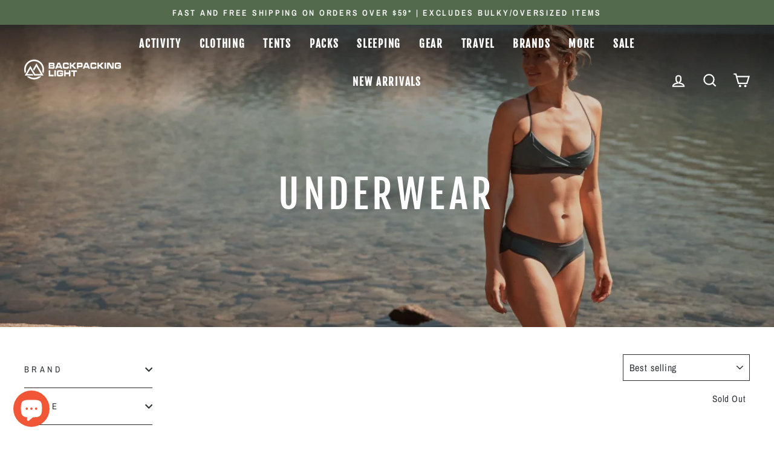

--- FILE ---
content_type: text/html; charset=utf-8
request_url: https://www.backpackinglight.com.au/collections/underwear
body_size: 56488
content:
<!doctype html>
<html class="no-js" lang="en" dir="ltr">
<head>
  <meta charset="utf-8">
  <meta http-equiv="X-UA-Compatible" content="IE=edge,chrome=1">
  <meta name="viewport" content="width=device-width,initial-scale=1">
  <meta name="theme-color" content="#f08519">
  <meta name="google-site-verification" content="PNdjpTlVmRMjaPpt3zcqq1siPhS3hcDp_ch7QHSX2_A" />
  <meta name="msvalidate.01" content="258888BB7E425EC58DEAB25095995590" />
  
  <link rel="canonical" href="https://www.backpackinglight.com.au/collections/underwear">
  <link rel="preconnect" href="https://cdn.shopify.com" crossorigin>
  <link rel="preconnect" href="https://fonts.shopifycdn.com" crossorigin>
  <link rel="dns-prefetch" href="https://productreviews.shopifycdn.com">
  <link rel="dns-prefetch" href="https://ajax.googleapis.com">
  <link rel="dns-prefetch" href="https://maps.googleapis.com">
  <link rel="dns-prefetch" href="https://maps.gstatic.com"><link rel="shortcut icon" href="//www.backpackinglight.com.au/cdn/shop/files/bpl-favicon-orange-2000x2000_32x32.png?v=1674387496" type="image/png" /><title>Underwear
&ndash; Backpacking Light Australia
</title>
<meta property="og:site_name" content="Backpacking Light Australia">
  <meta property="og:url" content="https://www.backpackinglight.com.au/collections/underwear">
  <meta property="og:title" content="Underwear">
  <meta property="og:type" content="website">
  <meta property="og:description" content="Backpacking Light is Australia's original specialist store for the world's best ultralight hiking gear, backpacks, tents and clothing for hiking, fastpacking, bikepacking  and lightweight travel."><meta property="og:image" content="http://www.backpackinglight.com.au/cdn/shop/collections/Screen_Shot_2024-02-21_at_12.22.34_pm.png?v=1708478569">
    <meta property="og:image:secure_url" content="https://www.backpackinglight.com.au/cdn/shop/collections/Screen_Shot_2024-02-21_at_12.22.34_pm.png?v=1708478569">
    <meta property="og:image:width" content="1200">
    <meta property="og:image:height" content="692"><meta name="twitter:site" content="@">
  <meta name="twitter:card" content="summary_large_image">
  <meta name="twitter:title" content="Underwear">
  <meta name="twitter:description" content="Backpacking Light is Australia's original specialist store for the world's best ultralight hiking gear, backpacks, tents and clothing for hiking, fastpacking, bikepacking  and lightweight travel.">
<script async crossorigin fetchpriority="high" src="/cdn/shopifycloud/importmap-polyfill/es-modules-shim.2.4.0.js"></script>
<script type="importmap">
{
  "imports": {
    "element.base-media": "//www.backpackinglight.com.au/cdn/shop/t/28/assets/element.base-media.js?v=61305152781971747521762172140",
    "element.image.parallax": "//www.backpackinglight.com.au/cdn/shop/t/28/assets/element.image.parallax.js?v=59188309605188605141762172140",
    "element.model": "//www.backpackinglight.com.au/cdn/shop/t/28/assets/element.model.js?v=104979259955732717291762172140",
    "element.quantity-selector": "//www.backpackinglight.com.au/cdn/shop/t/28/assets/element.quantity-selector.js?v=68208048201360514121762172140",
    "element.text.rte": "//www.backpackinglight.com.au/cdn/shop/t/28/assets/element.text.rte.js?v=28194737298593644281762172140",
    "element.video": "//www.backpackinglight.com.au/cdn/shop/t/28/assets/element.video.js?v=110560105447302630031762172140",
    "is-land": "//www.backpackinglight.com.au/cdn/shop/t/28/assets/is-land.min.js?v=92343381495565747271762172141",
    "util.misc": "//www.backpackinglight.com.au/cdn/shop/t/28/assets/util.misc.js?v=117964846174238173191762172141",
    "util.product-loader": "//www.backpackinglight.com.au/cdn/shop/t/28/assets/util.product-loader.js?v=71947287259713254281762172141",
    "util.resource-loader": "//www.backpackinglight.com.au/cdn/shop/t/28/assets/util.resource-loader.js?v=81301169148003274841762172141",
    "vendor.in-view": "//www.backpackinglight.com.au/cdn/shop/t/28/assets/vendor.in-view.js?v=126891093837844970591762172141"
  }
}
</script><script type="module" src="//www.backpackinglight.com.au/cdn/shop/t/28/assets/is-land.min.js?v=92343381495565747271762172141"></script>
<style data-shopify>@font-face {
  font-family: "Fjalla One";
  font-weight: 400;
  font-style: normal;
  font-display: swap;
  src: url("//www.backpackinglight.com.au/cdn/fonts/fjalla_one/fjallaone_n4.262edaf1abaf5ed669f7ecd26fc3e24707a0ad85.woff2") format("woff2"),
       url("//www.backpackinglight.com.au/cdn/fonts/fjalla_one/fjallaone_n4.f67f40342efd2b34cae019d50b4b5c4da6fc5da7.woff") format("woff");
}

  @font-face {
  font-family: "Archivo Narrow";
  font-weight: 400;
  font-style: normal;
  font-display: swap;
  src: url("//www.backpackinglight.com.au/cdn/fonts/archivo_narrow/archivonarrow_n4.5c3bab850a22055c235cf940f895d873a8689d70.woff2") format("woff2"),
       url("//www.backpackinglight.com.au/cdn/fonts/archivo_narrow/archivonarrow_n4.ea12dd22d3319d164475c1d047ae8f973041a9ff.woff") format("woff");
}


  @font-face {
  font-family: "Archivo Narrow";
  font-weight: 600;
  font-style: normal;
  font-display: swap;
  src: url("//www.backpackinglight.com.au/cdn/fonts/archivo_narrow/archivonarrow_n6.39db873f9e4e9c8ab7083354b267ce7500b7ee9e.woff2") format("woff2"),
       url("//www.backpackinglight.com.au/cdn/fonts/archivo_narrow/archivonarrow_n6.997d285d710a777a602467368cc2fbd11a20033e.woff") format("woff");
}

  @font-face {
  font-family: "Archivo Narrow";
  font-weight: 400;
  font-style: italic;
  font-display: swap;
  src: url("//www.backpackinglight.com.au/cdn/fonts/archivo_narrow/archivonarrow_i4.59445c13f0e607542640c8a56f31dcd8ed680cfa.woff2") format("woff2"),
       url("//www.backpackinglight.com.au/cdn/fonts/archivo_narrow/archivonarrow_i4.bbf26c99347034f8df1f87b08c4a929cfc5255c8.woff") format("woff");
}

  @font-face {
  font-family: "Archivo Narrow";
  font-weight: 600;
  font-style: italic;
  font-display: swap;
  src: url("//www.backpackinglight.com.au/cdn/fonts/archivo_narrow/archivonarrow_i6.21c69730cb55f9ff454529f520897ee241e78c97.woff2") format("woff2"),
       url("//www.backpackinglight.com.au/cdn/fonts/archivo_narrow/archivonarrow_i6.6c25ccdf80ef4616ffdc61ea3e51d7ed480f0d13.woff") format("woff");
}

</style><link href="//www.backpackinglight.com.au/cdn/shop/t/28/assets/theme.css?v=93626464380700918791762172157" rel="stylesheet" type="text/css" media="all" />
  <link href="//www.backpackinglight.com.au/cdn/shop/t/28/assets/custom.css?v=27570494134343860041762172230" rel="stylesheet" type="text/css" media="all" />
<style data-shopify>:root {
    --typeHeaderPrimary: "Fjalla One";
    --typeHeaderFallback: sans-serif;
    --typeHeaderSize: 45px;
    --typeHeaderWeight: 400;
    --typeHeaderLineHeight: 1.2;
    --typeHeaderSpacing: 0.1em;

    --typeBasePrimary:"Archivo Narrow";
    --typeBaseFallback:sans-serif;
    --typeBaseSize: 18px;
    --typeBaseWeight: 400;
    --typeBaseSpacing: 0.05em;
    --typeBaseLineHeight: 1.4;
    --typeBaselineHeightMinus01: 1.3;

    --typeCollectionTitle: 23px;

    --iconWeight: 5px;
    --iconLinecaps: miter;

    
        --buttonRadius: 0;
    

    --colorGridOverlayOpacity: 0.1;
    --colorAnnouncement: #536a4d;
    --colorAnnouncementText: #ffffff;

    --colorBody: #ffffff;
    --colorBodyAlpha05: rgba(255, 255, 255, 0.05);
    --colorBodyDim: #f2f2f2;
    --colorBodyLightDim: #fafafa;
    --colorBodyMediumDim: #f5f5f5;


    --colorBorder: #323538;

    --colorBtnPrimary: #f08519;
    --colorBtnPrimaryLight: #f39e49;
    --colorBtnPrimaryDim: #e1780f;
    --colorBtnPrimaryText: #ffffff;

    --colorCartDot: #f08519;

    --colorDrawers: #000000;
    --colorDrawersDim: #000000;
    --colorDrawerBorder: #2b2a27;
    --colorDrawerText: #ffffff;
    --colorDrawerTextDark: #d9d9d9;
    --colorDrawerButton: #f08519;
    --colorDrawerButtonText: #ffffff;

    --colorFooter: #323538;
    --colorFooterText: #ffffff;
    --colorFooterTextAlpha01: #ffffff;

    --colorGridOverlay: #000000;
    --colorGridOverlayOpacity: 0.1;

    --colorHeaderTextAlpha01: rgba(255, 255, 255, 0.1);

    --colorHeroText: #ffffff;

    --colorSmallImageBg: #ffffff;
    --colorLargeImageBg: #f2f2f2;

    --colorImageOverlay: #000000;
    --colorImageOverlayOpacity: 0.15;
    --colorImageOverlayTextShadow: 0.3;

    --colorLink: #323538;

    --colorModalBg: rgba(103, 99, 93, 0.6);

    --colorNav: #323538;
    --colorNavText: #ffffff;

    --colorPrice: #536a4d;

    --colorSaleTag: #f15737;
    --colorSaleTagText: #ffffff;

    --colorTextBody: #323538;
    --colorTextBodyAlpha015: rgba(50, 53, 56, 0.15);
    --colorTextBodyAlpha005: rgba(50, 53, 56, 0.05);
    --colorTextBodyAlpha008: rgba(50, 53, 56, 0.08);
    --colorTextSavings: #323538;

    --urlIcoSelect: url(//www.backpackinglight.com.au/cdn/shop/t/28/assets/ico-select.svg);
    --urlIcoSelectFooter: url(//www.backpackinglight.com.au/cdn/shop/t/28/assets/ico-select-footer.svg);
    --urlIcoSelectWhite: url(//www.backpackinglight.com.au/cdn/shop/t/28/assets/ico-select-white.svg);

    --grid-gutter: 17px;
    --drawer-gutter: 20px;

    --sizeChartMargin: 25px 0;
    --sizeChartIconMargin: 5px;

    --newsletterReminderPadding: 40px;

    /*Shop Pay Installments*/
    --color-body-text: #323538;
    --color-body: #ffffff;
    --color-bg: #ffffff;
    }

    .placeholder-content {
    background-image: linear-gradient(100deg, #ffffff 40%, #f7f7f7 63%, #ffffff 79%);
    }</style><script>
    document.documentElement.className = document.documentElement.className.replace('no-js', 'js');

    window.theme = window.theme || {};
    theme.routes = {
      home: "/",
      cart: "/cart.js",
      cartPage: "/cart",
      cartAdd: "/cart/add.js",
      cartChange: "/cart/change.js",
      search: "/search",
      predictiveSearch: "/search/suggest"
    };
    theme.strings = {
      soldOut: "Sold Out",
      unavailable: "Unavailable",
      inStockLabel: "In stock, ready to ship",
      oneStockLabel: "Low stock - [count] item left",
      otherStockLabel: "Low stock - [count] items left",
      willNotShipUntil: "Ready to ship [date]",
      willBeInStockAfter: "Back in stock [date]",
      waitingForStock: "Inventory on the way",
      savePrice: "Save [saved_amount]",
      cartEmpty: "Your cart is currently empty.",
      cartTermsConfirmation: "You must agree with the terms and conditions of sale to check out",
      searchCollections: "Collections",
      searchPages: "Pages",
      searchArticles: "Articles",
      productFrom: "from ",
      maxQuantity: "You can only have [quantity] of [title] in your cart."
    };
    theme.settings = {
      cartType: "page",
      isCustomerTemplate: false,
      moneyFormat: "${{amount}}",
      saveType: "dollar",
      productImageSize: "square",
      productImageCover: false,
      predictiveSearch: true,
      predictiveSearchType: "product",
      predictiveSearchVendor: true,
      predictiveSearchPrice: true,
      quickView: true,
      themeName: 'Impulse',
      themeVersion: "8.1.0"
    };
  </script>

  <script>window.performance && window.performance.mark && window.performance.mark('shopify.content_for_header.start');</script><meta name="facebook-domain-verification" content="rzq5ko7bx41l2s7b9sao8yc19mewpm">
<meta id="shopify-digital-wallet" name="shopify-digital-wallet" content="/66831122712/digital_wallets/dialog">
<meta name="shopify-checkout-api-token" content="78baaabfabd0fb5db4be311eddcc3861">
<meta id="in-context-paypal-metadata" data-shop-id="66831122712" data-venmo-supported="false" data-environment="production" data-locale="en_US" data-paypal-v4="true" data-currency="AUD">
<link rel="alternate" type="application/atom+xml" title="Feed" href="/collections/underwear.atom" />
<link rel="alternate" type="application/json+oembed" href="https://www.backpackinglight.com.au/collections/underwear.oembed">
<script async="async" src="/checkouts/internal/preloads.js?locale=en-AU"></script>
<link rel="preconnect" href="https://shop.app" crossorigin="anonymous">
<script async="async" src="https://shop.app/checkouts/internal/preloads.js?locale=en-AU&shop_id=66831122712" crossorigin="anonymous"></script>
<script id="apple-pay-shop-capabilities" type="application/json">{"shopId":66831122712,"countryCode":"AU","currencyCode":"AUD","merchantCapabilities":["supports3DS"],"merchantId":"gid:\/\/shopify\/Shop\/66831122712","merchantName":"Backpacking Light Australia","requiredBillingContactFields":["postalAddress","email","phone"],"requiredShippingContactFields":["postalAddress","email","phone"],"shippingType":"shipping","supportedNetworks":["visa","masterCard","amex","jcb"],"total":{"type":"pending","label":"Backpacking Light Australia","amount":"1.00"},"shopifyPaymentsEnabled":true,"supportsSubscriptions":true}</script>
<script id="shopify-features" type="application/json">{"accessToken":"78baaabfabd0fb5db4be311eddcc3861","betas":["rich-media-storefront-analytics"],"domain":"www.backpackinglight.com.au","predictiveSearch":true,"shopId":66831122712,"locale":"en"}</script>
<script>var Shopify = Shopify || {};
Shopify.shop = "backpacking-light.myshopify.com";
Shopify.locale = "en";
Shopify.currency = {"active":"AUD","rate":"1.0"};
Shopify.country = "AU";
Shopify.theme = {"name":"Impulse 8.1.0","id":181343191320,"schema_name":"Impulse","schema_version":"8.1.0","theme_store_id":null,"role":"main"};
Shopify.theme.handle = "null";
Shopify.theme.style = {"id":null,"handle":null};
Shopify.cdnHost = "www.backpackinglight.com.au/cdn";
Shopify.routes = Shopify.routes || {};
Shopify.routes.root = "/";</script>
<script type="module">!function(o){(o.Shopify=o.Shopify||{}).modules=!0}(window);</script>
<script>!function(o){function n(){var o=[];function n(){o.push(Array.prototype.slice.apply(arguments))}return n.q=o,n}var t=o.Shopify=o.Shopify||{};t.loadFeatures=n(),t.autoloadFeatures=n()}(window);</script>
<script>
  window.ShopifyPay = window.ShopifyPay || {};
  window.ShopifyPay.apiHost = "shop.app\/pay";
  window.ShopifyPay.redirectState = null;
</script>
<script id="shop-js-analytics" type="application/json">{"pageType":"collection"}</script>
<script defer="defer" async type="module" src="//www.backpackinglight.com.au/cdn/shopifycloud/shop-js/modules/v2/client.init-shop-cart-sync_BT-GjEfc.en.esm.js"></script>
<script defer="defer" async type="module" src="//www.backpackinglight.com.au/cdn/shopifycloud/shop-js/modules/v2/chunk.common_D58fp_Oc.esm.js"></script>
<script defer="defer" async type="module" src="//www.backpackinglight.com.au/cdn/shopifycloud/shop-js/modules/v2/chunk.modal_xMitdFEc.esm.js"></script>
<script type="module">
  await import("//www.backpackinglight.com.au/cdn/shopifycloud/shop-js/modules/v2/client.init-shop-cart-sync_BT-GjEfc.en.esm.js");
await import("//www.backpackinglight.com.au/cdn/shopifycloud/shop-js/modules/v2/chunk.common_D58fp_Oc.esm.js");
await import("//www.backpackinglight.com.au/cdn/shopifycloud/shop-js/modules/v2/chunk.modal_xMitdFEc.esm.js");

  window.Shopify.SignInWithShop?.initShopCartSync?.({"fedCMEnabled":true,"windoidEnabled":true});

</script>
<script>
  window.Shopify = window.Shopify || {};
  if (!window.Shopify.featureAssets) window.Shopify.featureAssets = {};
  window.Shopify.featureAssets['shop-js'] = {"shop-cart-sync":["modules/v2/client.shop-cart-sync_DZOKe7Ll.en.esm.js","modules/v2/chunk.common_D58fp_Oc.esm.js","modules/v2/chunk.modal_xMitdFEc.esm.js"],"init-fed-cm":["modules/v2/client.init-fed-cm_B6oLuCjv.en.esm.js","modules/v2/chunk.common_D58fp_Oc.esm.js","modules/v2/chunk.modal_xMitdFEc.esm.js"],"shop-cash-offers":["modules/v2/client.shop-cash-offers_D2sdYoxE.en.esm.js","modules/v2/chunk.common_D58fp_Oc.esm.js","modules/v2/chunk.modal_xMitdFEc.esm.js"],"shop-login-button":["modules/v2/client.shop-login-button_QeVjl5Y3.en.esm.js","modules/v2/chunk.common_D58fp_Oc.esm.js","modules/v2/chunk.modal_xMitdFEc.esm.js"],"pay-button":["modules/v2/client.pay-button_DXTOsIq6.en.esm.js","modules/v2/chunk.common_D58fp_Oc.esm.js","modules/v2/chunk.modal_xMitdFEc.esm.js"],"shop-button":["modules/v2/client.shop-button_DQZHx9pm.en.esm.js","modules/v2/chunk.common_D58fp_Oc.esm.js","modules/v2/chunk.modal_xMitdFEc.esm.js"],"avatar":["modules/v2/client.avatar_BTnouDA3.en.esm.js"],"init-windoid":["modules/v2/client.init-windoid_CR1B-cfM.en.esm.js","modules/v2/chunk.common_D58fp_Oc.esm.js","modules/v2/chunk.modal_xMitdFEc.esm.js"],"init-shop-for-new-customer-accounts":["modules/v2/client.init-shop-for-new-customer-accounts_C_vY_xzh.en.esm.js","modules/v2/client.shop-login-button_QeVjl5Y3.en.esm.js","modules/v2/chunk.common_D58fp_Oc.esm.js","modules/v2/chunk.modal_xMitdFEc.esm.js"],"init-shop-email-lookup-coordinator":["modules/v2/client.init-shop-email-lookup-coordinator_BI7n9ZSv.en.esm.js","modules/v2/chunk.common_D58fp_Oc.esm.js","modules/v2/chunk.modal_xMitdFEc.esm.js"],"init-shop-cart-sync":["modules/v2/client.init-shop-cart-sync_BT-GjEfc.en.esm.js","modules/v2/chunk.common_D58fp_Oc.esm.js","modules/v2/chunk.modal_xMitdFEc.esm.js"],"shop-toast-manager":["modules/v2/client.shop-toast-manager_DiYdP3xc.en.esm.js","modules/v2/chunk.common_D58fp_Oc.esm.js","modules/v2/chunk.modal_xMitdFEc.esm.js"],"init-customer-accounts":["modules/v2/client.init-customer-accounts_D9ZNqS-Q.en.esm.js","modules/v2/client.shop-login-button_QeVjl5Y3.en.esm.js","modules/v2/chunk.common_D58fp_Oc.esm.js","modules/v2/chunk.modal_xMitdFEc.esm.js"],"init-customer-accounts-sign-up":["modules/v2/client.init-customer-accounts-sign-up_iGw4briv.en.esm.js","modules/v2/client.shop-login-button_QeVjl5Y3.en.esm.js","modules/v2/chunk.common_D58fp_Oc.esm.js","modules/v2/chunk.modal_xMitdFEc.esm.js"],"shop-follow-button":["modules/v2/client.shop-follow-button_CqMgW2wH.en.esm.js","modules/v2/chunk.common_D58fp_Oc.esm.js","modules/v2/chunk.modal_xMitdFEc.esm.js"],"checkout-modal":["modules/v2/client.checkout-modal_xHeaAweL.en.esm.js","modules/v2/chunk.common_D58fp_Oc.esm.js","modules/v2/chunk.modal_xMitdFEc.esm.js"],"shop-login":["modules/v2/client.shop-login_D91U-Q7h.en.esm.js","modules/v2/chunk.common_D58fp_Oc.esm.js","modules/v2/chunk.modal_xMitdFEc.esm.js"],"lead-capture":["modules/v2/client.lead-capture_BJmE1dJe.en.esm.js","modules/v2/chunk.common_D58fp_Oc.esm.js","modules/v2/chunk.modal_xMitdFEc.esm.js"],"payment-terms":["modules/v2/client.payment-terms_Ci9AEqFq.en.esm.js","modules/v2/chunk.common_D58fp_Oc.esm.js","modules/v2/chunk.modal_xMitdFEc.esm.js"]};
</script>
<script>(function() {
  var isLoaded = false;
  function asyncLoad() {
    if (isLoaded) return;
    isLoaded = true;
    var urls = ["https:\/\/compare.nomoloss.com\/app.js?shop=backpacking-light.myshopify.com"];
    for (var i = 0; i < urls.length; i++) {
      var s = document.createElement('script');
      s.type = 'text/javascript';
      s.async = true;
      s.src = urls[i];
      var x = document.getElementsByTagName('script')[0];
      x.parentNode.insertBefore(s, x);
    }
  };
  if(window.attachEvent) {
    window.attachEvent('onload', asyncLoad);
  } else {
    window.addEventListener('load', asyncLoad, false);
  }
})();</script>
<script id="__st">var __st={"a":66831122712,"offset":39600,"reqid":"11f6b0fc-8651-401e-b375-fd203421ce86-1769110698","pageurl":"www.backpackinglight.com.au\/collections\/underwear","u":"33cc8501d7f7","p":"collection","rtyp":"collection","rid":470694396184};</script>
<script>window.ShopifyPaypalV4VisibilityTracking = true;</script>
<script id="captcha-bootstrap">!function(){'use strict';const t='contact',e='account',n='new_comment',o=[[t,t],['blogs',n],['comments',n],[t,'customer']],c=[[e,'customer_login'],[e,'guest_login'],[e,'recover_customer_password'],[e,'create_customer']],r=t=>t.map((([t,e])=>`form[action*='/${t}']:not([data-nocaptcha='true']) input[name='form_type'][value='${e}']`)).join(','),a=t=>()=>t?[...document.querySelectorAll(t)].map((t=>t.form)):[];function s(){const t=[...o],e=r(t);return a(e)}const i='password',u='form_key',d=['recaptcha-v3-token','g-recaptcha-response','h-captcha-response',i],f=()=>{try{return window.sessionStorage}catch{return}},m='__shopify_v',_=t=>t.elements[u];function p(t,e,n=!1){try{const o=window.sessionStorage,c=JSON.parse(o.getItem(e)),{data:r}=function(t){const{data:e,action:n}=t;return t[m]||n?{data:e,action:n}:{data:t,action:n}}(c);for(const[e,n]of Object.entries(r))t.elements[e]&&(t.elements[e].value=n);n&&o.removeItem(e)}catch(o){console.error('form repopulation failed',{error:o})}}const l='form_type',E='cptcha';function T(t){t.dataset[E]=!0}const w=window,h=w.document,L='Shopify',v='ce_forms',y='captcha';let A=!1;((t,e)=>{const n=(g='f06e6c50-85a8-45c8-87d0-21a2b65856fe',I='https://cdn.shopify.com/shopifycloud/storefront-forms-hcaptcha/ce_storefront_forms_captcha_hcaptcha.v1.5.2.iife.js',D={infoText:'Protected by hCaptcha',privacyText:'Privacy',termsText:'Terms'},(t,e,n)=>{const o=w[L][v],c=o.bindForm;if(c)return c(t,g,e,D).then(n);var r;o.q.push([[t,g,e,D],n]),r=I,A||(h.body.append(Object.assign(h.createElement('script'),{id:'captcha-provider',async:!0,src:r})),A=!0)});var g,I,D;w[L]=w[L]||{},w[L][v]=w[L][v]||{},w[L][v].q=[],w[L][y]=w[L][y]||{},w[L][y].protect=function(t,e){n(t,void 0,e),T(t)},Object.freeze(w[L][y]),function(t,e,n,w,h,L){const[v,y,A,g]=function(t,e,n){const i=e?o:[],u=t?c:[],d=[...i,...u],f=r(d),m=r(i),_=r(d.filter((([t,e])=>n.includes(e))));return[a(f),a(m),a(_),s()]}(w,h,L),I=t=>{const e=t.target;return e instanceof HTMLFormElement?e:e&&e.form},D=t=>v().includes(t);t.addEventListener('submit',(t=>{const e=I(t);if(!e)return;const n=D(e)&&!e.dataset.hcaptchaBound&&!e.dataset.recaptchaBound,o=_(e),c=g().includes(e)&&(!o||!o.value);(n||c)&&t.preventDefault(),c&&!n&&(function(t){try{if(!f())return;!function(t){const e=f();if(!e)return;const n=_(t);if(!n)return;const o=n.value;o&&e.removeItem(o)}(t);const e=Array.from(Array(32),(()=>Math.random().toString(36)[2])).join('');!function(t,e){_(t)||t.append(Object.assign(document.createElement('input'),{type:'hidden',name:u})),t.elements[u].value=e}(t,e),function(t,e){const n=f();if(!n)return;const o=[...t.querySelectorAll(`input[type='${i}']`)].map((({name:t})=>t)),c=[...d,...o],r={};for(const[a,s]of new FormData(t).entries())c.includes(a)||(r[a]=s);n.setItem(e,JSON.stringify({[m]:1,action:t.action,data:r}))}(t,e)}catch(e){console.error('failed to persist form',e)}}(e),e.submit())}));const S=(t,e)=>{t&&!t.dataset[E]&&(n(t,e.some((e=>e===t))),T(t))};for(const o of['focusin','change'])t.addEventListener(o,(t=>{const e=I(t);D(e)&&S(e,y())}));const B=e.get('form_key'),M=e.get(l),P=B&&M;t.addEventListener('DOMContentLoaded',(()=>{const t=y();if(P)for(const e of t)e.elements[l].value===M&&p(e,B);[...new Set([...A(),...v().filter((t=>'true'===t.dataset.shopifyCaptcha))])].forEach((e=>S(e,t)))}))}(h,new URLSearchParams(w.location.search),n,t,e,['guest_login'])})(!0,!0)}();</script>
<script integrity="sha256-4kQ18oKyAcykRKYeNunJcIwy7WH5gtpwJnB7kiuLZ1E=" data-source-attribution="shopify.loadfeatures" defer="defer" src="//www.backpackinglight.com.au/cdn/shopifycloud/storefront/assets/storefront/load_feature-a0a9edcb.js" crossorigin="anonymous"></script>
<script crossorigin="anonymous" defer="defer" src="//www.backpackinglight.com.au/cdn/shopifycloud/storefront/assets/shopify_pay/storefront-65b4c6d7.js?v=20250812"></script>
<script data-source-attribution="shopify.dynamic_checkout.dynamic.init">var Shopify=Shopify||{};Shopify.PaymentButton=Shopify.PaymentButton||{isStorefrontPortableWallets:!0,init:function(){window.Shopify.PaymentButton.init=function(){};var t=document.createElement("script");t.src="https://www.backpackinglight.com.au/cdn/shopifycloud/portable-wallets/latest/portable-wallets.en.js",t.type="module",document.head.appendChild(t)}};
</script>
<script data-source-attribution="shopify.dynamic_checkout.buyer_consent">
  function portableWalletsHideBuyerConsent(e){var t=document.getElementById("shopify-buyer-consent"),n=document.getElementById("shopify-subscription-policy-button");t&&n&&(t.classList.add("hidden"),t.setAttribute("aria-hidden","true"),n.removeEventListener("click",e))}function portableWalletsShowBuyerConsent(e){var t=document.getElementById("shopify-buyer-consent"),n=document.getElementById("shopify-subscription-policy-button");t&&n&&(t.classList.remove("hidden"),t.removeAttribute("aria-hidden"),n.addEventListener("click",e))}window.Shopify?.PaymentButton&&(window.Shopify.PaymentButton.hideBuyerConsent=portableWalletsHideBuyerConsent,window.Shopify.PaymentButton.showBuyerConsent=portableWalletsShowBuyerConsent);
</script>
<script data-source-attribution="shopify.dynamic_checkout.cart.bootstrap">document.addEventListener("DOMContentLoaded",(function(){function t(){return document.querySelector("shopify-accelerated-checkout-cart, shopify-accelerated-checkout")}if(t())Shopify.PaymentButton.init();else{new MutationObserver((function(e,n){t()&&(Shopify.PaymentButton.init(),n.disconnect())})).observe(document.body,{childList:!0,subtree:!0})}}));
</script>
<script id='scb4127' type='text/javascript' async='' src='https://www.backpackinglight.com.au/cdn/shopifycloud/privacy-banner/storefront-banner.js'></script><link id="shopify-accelerated-checkout-styles" rel="stylesheet" media="screen" href="https://www.backpackinglight.com.au/cdn/shopifycloud/portable-wallets/latest/accelerated-checkout-backwards-compat.css" crossorigin="anonymous">
<style id="shopify-accelerated-checkout-cart">
        #shopify-buyer-consent {
  margin-top: 1em;
  display: inline-block;
  width: 100%;
}

#shopify-buyer-consent.hidden {
  display: none;
}

#shopify-subscription-policy-button {
  background: none;
  border: none;
  padding: 0;
  text-decoration: underline;
  font-size: inherit;
  cursor: pointer;
}

#shopify-subscription-policy-button::before {
  box-shadow: none;
}

      </style>

<script>window.performance && window.performance.mark && window.performance.mark('shopify.content_for_header.end');</script>

  <style data-shopify>
    :root {
      /* Root Variables */
      /* ========================= */
      --root-color-primary: #323538;
      --color-primary: #323538;
      --root-color-secondary: #ffffff;
      --color-secondary: #ffffff;
      --color-sale-tag: #f15737;
      --color-sale-tag-text: #ffffff;
      --layout-section-padding-block: 3rem;
      --layout-section-padding-inline--md: 40px;
      --layout-section-max-inline-size: 1420px; 


      /* Text */
      /* ========================= */
      
      /* Body Font Styles */
      --element-text-font-family--body: "Archivo Narrow";
      --element-text-font-family-fallback--body: sans-serif;
      --element-text-font-weight--body: 400;
      --element-text-letter-spacing--body: 0.05em;
      --element-text-text-transform--body: none;

      /* Body Font Sizes */
      --element-text-font-size--body: initial;
      --element-text-font-size--body-xs: 14px;
      --element-text-font-size--body-sm: 16px;
      --element-text-font-size--body-md: 18px;
      --element-text-font-size--body-lg: 20px;
      
      /* Body Line Heights */
      --element-text-line-height--body: 1.4;

      /* Heading Font Styles */
      --element-text-font-family--heading: "Fjalla One";
      --element-text-font-family-fallback--heading: sans-serif;
      --element-text-font-weight--heading: 400;
      --element-text-letter-spacing--heading: 0.1em;
      
      
      --element-text-text-transform--heading: uppercase;
       
      
      
      /* Heading Font Sizes */
      --element-text-font-size--heading-2xl: 61px;
      --element-text-font-size--heading-xl: 45px;
      --element-text-font-size--heading-lg: 39px;
      --element-text-font-size--heading-md: 37px;
      --element-text-font-size--heading-sm: 31px;
      --element-text-font-size--heading-xs: 29px;
      
      /* Heading Line Heights */
      --element-text-line-height--heading: 1.2;

      /* Buttons */
      /* ========================= */
      
          --element-button-radius: 0;
      

      --element-button-padding-block: 12px;
      --element-button-text-transform: uppercase;
      --element-button-font-weight: 800;
      --element-button-font-size: max(calc(var(--typeBaseSize) - 4px), 13px);
      --element-button-letter-spacing: .3em;

      /* Base Color Variables */
      --element-button-color-primary: #f08519;
      --element-button-color-secondary: #ffffff;
      --element-button-shade-border: 100%;

      /* Hover State Variables */
      --element-button-shade-background--hover: 0%;
      --element-button-shade-border--hover: 100%;

      /* Focus State Variables */
      --element-button-color-focus: var(--color-focus);

      /* Inputs */
      /* ========================= */
      
          --element-icon-radius: 0;
      

      --element-input-font-size: var(--element-text-font-size--body-sm);
      --element-input-box-shadow-shade: 100%;

      /* Hover State Variables */
      --element-input-background-shade--hover: 0%;
      --element-input-box-shadow-spread-radius--hover: 1px;
    }

    @media only screen and (max-width: 768px) {
      :root {
        --element-button-font-size: max(calc(var(--typeBaseSize) - 5px), 11px);
      }
    }

    .element-radio {
        &:has(input[type='radio']:checked) {
          --element-button-color: var(--element-button-color-secondary);
        }
    }

    /* ATC Button Overrides */
    /* ========================= */

    .element-button[type="submit"],
    .element-button[type="submit"] .element-text,
    .element-button--shopify-payment-wrapper button {
      --element-button-padding-block: 13px;
      --element-button-padding-inline: 20px;
      --element-button-line-height: 1.42;
      --_font-size--body-md: var(--element-button-font-size);

      line-height: 1.42 !important;
    }

    /* When dynamic checkout is enabled */
    product-form:has(.element-button--shopify-payment-wrapper) {
      --element-button-color: #323538;

      .element-button[type="submit"],
      .element-button--shopify-payment-wrapper button {
        min-height: 50px !important;
      }

      .shopify-payment-button {
        margin: 0;
      }
    }

    /* Hover animation for non-angled buttons */
    body:not([data-button_style='angled']) .element-button[type="submit"] {
      position: relative;
      overflow: hidden;

      &:after {
        content: '';
        position: absolute;
        top: 0;
        left: 150%;
        width: 200%;
        height: 100%;
        transform: skewX(-20deg);
        background-image: linear-gradient(to right,transparent, rgba(255,255,255,.25),transparent);
      }

      &:hover:after {
        animation: shine 0.75s cubic-bezier(0.01, 0.56, 1, 1);
      }
    }

    /* ANGLED STYLE - ATC Button Overrides */
    /* ========================= */
    
    [data-button_style='angled'] {
      --element-button-shade-background--active: var(--element-button-shade-background);
      --element-button-shade-border--active: var(--element-button-shade-border);

      .element-button[type="submit"] {
        --_box-shadow: none;

        position: relative;
        max-width: 94%;
        border-top: 1px solid #f08519;
        border-bottom: 1px solid #f08519;
        
        &:before,
        &:after {
          content: '';
          position: absolute;
          display: block;
          top: -1px;
          bottom: -1px;
          width: 20px;
          transform: skewX(-12deg);
          background-color: #f08519;
        }
        
        &:before {
          left: -6px;
        }
        
        &:after {
          right: -6px;
        }
      }

      /* When dynamic checkout is enabled */
      product-form:has(.element-button--shopify-payment-wrapper) {
        .element-button[type="submit"]:before,
        .element-button[type="submit"]:after {
          background-color: color-mix(in srgb,var(--_color-text) var(--_shade-background),var(--_color-background));
          border-top: 1px solid #f08519;
          border-bottom: 1px solid #f08519;
        }

        .element-button[type="submit"]:before {
          border-left: 1px solid #f08519;
        }
        
        .element-button[type="submit"]:after {
          border-right: 1px solid #f08519;
        }
      }

      .element-button--shopify-payment-wrapper {
        --_color-background: #f08519;

        button:hover,
        button:before,
        button:after {
          background-color: color-mix(in srgb,var(--_color-text) var(--_shade-background),var(--_color-background)) !important;
        }

        button:not(button:focus-visible) {
          box-shadow: none !important;
        }
      }
    }
  </style>

  <script src="//www.backpackinglight.com.au/cdn/shop/t/28/assets/vendor-scripts-v11.js" defer="defer"></script><script src="//www.backpackinglight.com.au/cdn/shop/t/28/assets/theme.js?v=45395432324799781061762172249" defer="defer"></script>

  
  

<!-- BEGIN app block: shopify://apps/judge-me-reviews/blocks/judgeme_core/61ccd3b1-a9f2-4160-9fe9-4fec8413e5d8 --><!-- Start of Judge.me Core -->






<link rel="dns-prefetch" href="https://cdnwidget.judge.me">
<link rel="dns-prefetch" href="https://cdn.judge.me">
<link rel="dns-prefetch" href="https://cdn1.judge.me">
<link rel="dns-prefetch" href="https://api.judge.me">

<script data-cfasync='false' class='jdgm-settings-script'>window.jdgmSettings={"pagination":5,"disable_web_reviews":true,"badge_no_review_text":"No reviews","badge_n_reviews_text":"{{ n }} reviews","badge_star_color":"#F08519","hide_badge_preview_if_no_reviews":true,"badge_hide_text":false,"enforce_center_preview_badge":false,"widget_title":"Customer Reviews","widget_open_form_text":"Write a review","widget_close_form_text":"Cancel review","widget_refresh_page_text":"Refresh page","widget_summary_text":"Based on {{ number_of_reviews }} review/reviews","widget_no_review_text":"Be the first to write a review","widget_name_field_text":"Display name","widget_verified_name_field_text":"Verified Name (public)","widget_name_placeholder_text":"Display name","widget_required_field_error_text":"This field is required.","widget_email_field_text":"Email address","widget_verified_email_field_text":"Verified Email (private, can not be edited)","widget_email_placeholder_text":"Your email address","widget_email_field_error_text":"Please enter a valid email address.","widget_rating_field_text":"Rating","widget_review_title_field_text":"Review Title","widget_review_title_placeholder_text":"Give your review a title","widget_review_body_field_text":"Review content","widget_review_body_placeholder_text":"Start writing here...","widget_pictures_field_text":"Picture/Video (optional)","widget_submit_review_text":"Submit Review","widget_submit_verified_review_text":"Submit Verified Review","widget_submit_success_msg_with_auto_publish":"Thank you! Please refresh the page in a few moments to see your review. You can remove or edit your review by logging into \u003ca href='https://judge.me/login' target='_blank' rel='nofollow noopener'\u003eJudge.me\u003c/a\u003e","widget_submit_success_msg_no_auto_publish":"Thank you! Your review will be published as soon as it is approved by the shop admin. You can remove or edit your review by logging into \u003ca href='https://judge.me/login' target='_blank' rel='nofollow noopener'\u003eJudge.me\u003c/a\u003e","widget_show_default_reviews_out_of_total_text":"Showing {{ n_reviews_shown }} out of {{ n_reviews }} reviews.","widget_show_all_link_text":"Show all","widget_show_less_link_text":"Show less","widget_author_said_text":"{{ reviewer_name }} said:","widget_days_text":"{{ n }} days ago","widget_weeks_text":"{{ n }} week/weeks ago","widget_months_text":"{{ n }} month/months ago","widget_years_text":"{{ n }} year/years ago","widget_yesterday_text":"Yesterday","widget_today_text":"Today","widget_replied_text":"{{ shop_name }} replied:","widget_read_more_text":"Read more","widget_reviewer_name_as_initial":"last_initial","widget_rating_filter_color":"#F08519","widget_rating_filter_see_all_text":"See all reviews","widget_sorting_most_recent_text":"Most Recent","widget_sorting_highest_rating_text":"Highest Rating","widget_sorting_lowest_rating_text":"Lowest Rating","widget_sorting_with_pictures_text":"Only Pictures","widget_sorting_most_helpful_text":"Most Helpful","widget_open_question_form_text":"Ask a question","widget_reviews_subtab_text":"Reviews","widget_questions_subtab_text":"Questions","widget_question_label_text":"Question","widget_answer_label_text":"Answer","widget_question_placeholder_text":"Write your question here","widget_submit_question_text":"Submit Question","widget_question_submit_success_text":"Thank you for your question! We will notify you once it gets answered.","widget_star_color":"#F08519","verified_badge_text":"Verified","verified_badge_bg_color":"#323538","verified_badge_text_color":"","verified_badge_placement":"left-of-reviewer-name","widget_review_max_height":3,"widget_hide_border":false,"widget_social_share":false,"widget_thumb":false,"widget_review_location_show":false,"widget_location_format":"state_country_only","all_reviews_include_out_of_store_products":true,"all_reviews_out_of_store_text":"(out of store)","all_reviews_pagination":100,"all_reviews_product_name_prefix_text":"about","enable_review_pictures":true,"enable_question_anwser":false,"widget_theme":"default","review_date_format":"timestamp","default_sort_method":"most-recent","widget_product_reviews_subtab_text":"Product Reviews","widget_shop_reviews_subtab_text":"Shop Reviews","widget_other_products_reviews_text":"Reviews for other products","widget_store_reviews_subtab_text":"Store reviews","widget_no_store_reviews_text":"This store hasn't received any reviews yet","widget_web_restriction_product_reviews_text":"This product hasn't received any reviews yet","widget_no_items_text":"No items found","widget_show_more_text":"Show more","widget_write_a_store_review_text":"Write a Store Review","widget_other_languages_heading":"Reviews in Other Languages","widget_translate_review_text":"Translate review to {{ language }}","widget_translating_review_text":"Translating...","widget_show_original_translation_text":"Show original ({{ language }})","widget_translate_review_failed_text":"Review couldn't be translated.","widget_translate_review_retry_text":"Retry","widget_translate_review_try_again_later_text":"Try again later","show_product_url_for_grouped_product":false,"widget_sorting_pictures_first_text":"Pictures First","show_pictures_on_all_rev_page_mobile":true,"show_pictures_on_all_rev_page_desktop":true,"floating_tab_hide_mobile_install_preference":false,"floating_tab_button_name":"★ Reviews","floating_tab_title":"Let customers speak for us","floating_tab_button_color":"","floating_tab_button_background_color":"","floating_tab_url":"","floating_tab_url_enabled":false,"floating_tab_tab_style":"text","all_reviews_text_badge_text":"Customers rate us {{ shop.metafields.judgeme.all_reviews_rating | round: 1 }}/5 based on {{ shop.metafields.judgeme.all_reviews_count }} reviews.","all_reviews_text_badge_text_branded_style":"{{ shop.metafields.judgeme.all_reviews_rating | round: 1 }} out of 5 stars based on {{ shop.metafields.judgeme.all_reviews_count }} reviews","is_all_reviews_text_badge_a_link":true,"show_stars_for_all_reviews_text_badge":true,"all_reviews_text_badge_url":"","all_reviews_text_style":"text","all_reviews_text_color_style":"judgeme_brand_color","all_reviews_text_color":"#108474","all_reviews_text_show_jm_brand":true,"featured_carousel_show_header":true,"featured_carousel_title":"Let customers speak for us","testimonials_carousel_title":"Customers are saying","videos_carousel_title":"Real customer stories","cards_carousel_title":"Customers are saying","featured_carousel_count_text":"from {{ n }} reviews","featured_carousel_add_link_to_all_reviews_page":false,"featured_carousel_url":"","featured_carousel_show_images":false,"featured_carousel_autoslide_interval":5,"featured_carousel_arrows_on_the_sides":false,"featured_carousel_height":250,"featured_carousel_width":80,"featured_carousel_image_size":0,"featured_carousel_image_height":250,"featured_carousel_arrow_color":"#323538","verified_count_badge_style":"branded","verified_count_badge_orientation":"horizontal","verified_count_badge_color_style":"judgeme_brand_color","verified_count_badge_color":"#108474","is_verified_count_badge_a_link":false,"verified_count_badge_url":"","verified_count_badge_show_jm_brand":true,"widget_rating_preset_default":5,"widget_first_sub_tab":"shop-reviews","widget_show_histogram":true,"widget_histogram_use_custom_color":true,"widget_pagination_use_custom_color":true,"widget_star_use_custom_color":false,"widget_verified_badge_use_custom_color":false,"widget_write_review_use_custom_color":false,"picture_reminder_submit_button":"Upload Pictures","enable_review_videos":false,"mute_video_by_default":false,"widget_sorting_videos_first_text":"Videos First","widget_review_pending_text":"Pending","featured_carousel_items_for_large_screen":3,"social_share_options_order":"Facebook,Twitter","remove_microdata_snippet":true,"disable_json_ld":false,"enable_json_ld_products":false,"preview_badge_show_question_text":false,"preview_badge_no_question_text":"No questions","preview_badge_n_question_text":"{{ number_of_questions }} question/questions","qa_badge_show_icon":false,"qa_badge_icon_color":"#536A4D","qa_badge_position":"same-row","remove_judgeme_branding":false,"widget_add_search_bar":false,"widget_search_bar_placeholder":"Search","widget_sorting_verified_only_text":"Verified only","featured_carousel_theme":"default","featured_carousel_show_rating":true,"featured_carousel_show_title":true,"featured_carousel_show_body":true,"featured_carousel_show_date":false,"featured_carousel_show_reviewer":true,"featured_carousel_show_product":false,"featured_carousel_header_background_color":"#108474","featured_carousel_header_text_color":"#ffffff","featured_carousel_name_product_separator":"reviewed","featured_carousel_full_star_background":"#108474","featured_carousel_empty_star_background":"#dadada","featured_carousel_vertical_theme_background":"#f9fafb","featured_carousel_verified_badge_enable":true,"featured_carousel_verified_badge_color":"#F15737","featured_carousel_border_style":"round","featured_carousel_review_line_length_limit":3,"featured_carousel_more_reviews_button_text":"Read more reviews","featured_carousel_view_product_button_text":"View product","all_reviews_page_load_reviews_on":"button_click","all_reviews_page_load_more_text":"Show more reviews","disable_fb_tab_reviews":false,"enable_ajax_cdn_cache":false,"widget_advanced_speed_features":5,"widget_public_name_text":"displayed publicly like","default_reviewer_name":"John Smith","default_reviewer_name_has_non_latin":true,"widget_reviewer_anonymous":"Anonymous","medals_widget_title":"Judge.me Review Medals","medals_widget_background_color":"#f9fafb","medals_widget_position":"footer_all_pages","medals_widget_border_color":"#f9fafb","medals_widget_verified_text_position":"left","medals_widget_use_monochromatic_version":false,"medals_widget_elements_color":"#108474","show_reviewer_avatar":true,"widget_invalid_yt_video_url_error_text":"Not a YouTube video URL","widget_max_length_field_error_text":"Please enter no more than {0} characters.","widget_show_country_flag":false,"widget_show_collected_via_shop_app":true,"widget_verified_by_shop_badge_style":"light","widget_verified_by_shop_text":"Verified by Shop","widget_show_photo_gallery":false,"widget_load_with_code_splitting":true,"widget_ugc_install_preference":false,"widget_ugc_title":"Made by us, Shared by you","widget_ugc_subtitle":"Tag us to see your picture featured in our page","widget_ugc_arrows_color":"#ffffff","widget_ugc_primary_button_text":"Buy Now","widget_ugc_primary_button_background_color":"#108474","widget_ugc_primary_button_text_color":"#ffffff","widget_ugc_primary_button_border_width":"0","widget_ugc_primary_button_border_style":"none","widget_ugc_primary_button_border_color":"#108474","widget_ugc_primary_button_border_radius":"25","widget_ugc_secondary_button_text":"Load More","widget_ugc_secondary_button_background_color":"#ffffff","widget_ugc_secondary_button_text_color":"#108474","widget_ugc_secondary_button_border_width":"2","widget_ugc_secondary_button_border_style":"solid","widget_ugc_secondary_button_border_color":"#108474","widget_ugc_secondary_button_border_radius":"25","widget_ugc_reviews_button_text":"View Reviews","widget_ugc_reviews_button_background_color":"#ffffff","widget_ugc_reviews_button_text_color":"#108474","widget_ugc_reviews_button_border_width":"2","widget_ugc_reviews_button_border_style":"solid","widget_ugc_reviews_button_border_color":"#108474","widget_ugc_reviews_button_border_radius":"25","widget_ugc_reviews_button_link_to":"judgeme-reviews-page","widget_ugc_show_post_date":true,"widget_ugc_max_width":"800","widget_rating_metafield_value_type":true,"widget_primary_color":"#536A4D","widget_enable_secondary_color":true,"widget_secondary_color":"#F2F2F2","widget_summary_average_rating_text":"{{ average_rating }} out of 5","widget_media_grid_title":"Customer photos \u0026 videos","widget_media_grid_see_more_text":"See more","widget_round_style":false,"widget_show_product_medals":true,"widget_verified_by_judgeme_text":"Verified by Judge.me","widget_show_store_medals":true,"widget_verified_by_judgeme_text_in_store_medals":"Verified by Judge.me","widget_media_field_exceed_quantity_message":"Sorry, we can only accept {{ max_media }} for one review.","widget_media_field_exceed_limit_message":"{{ file_name }} is too large, please select a {{ media_type }} less than {{ size_limit }}MB.","widget_review_submitted_text":"Review Submitted!","widget_question_submitted_text":"Question Submitted!","widget_close_form_text_question":"Cancel","widget_write_your_answer_here_text":"Write your answer here","widget_enabled_branded_link":true,"widget_show_collected_by_judgeme":false,"widget_reviewer_name_color":"#323538","widget_write_review_text_color":"","widget_write_review_bg_color":"","widget_collected_by_judgeme_text":"collected by Judge.me","widget_pagination_type":"standard","widget_load_more_text":"Load More","widget_load_more_color":"#2B2A27","widget_full_review_text":"Full Review","widget_read_more_reviews_text":"Read More Reviews","widget_read_questions_text":"Read Questions","widget_questions_and_answers_text":"Questions \u0026 Answers","widget_verified_by_text":"Verified by","widget_verified_text":"Verified","widget_number_of_reviews_text":"{{ number_of_reviews }} reviews","widget_back_button_text":"Back","widget_next_button_text":"Next","widget_custom_forms_filter_button":"Filters","custom_forms_style":"horizontal","widget_show_review_information":false,"how_reviews_are_collected":"How reviews are collected?","widget_show_review_keywords":false,"widget_gdpr_statement":"How we use your data: We'll only contact you about the review you left, and only if necessary. By submitting your review, you agree to Judge.me's \u003ca href='https://judge.me/terms' target='_blank' rel='nofollow noopener'\u003eterms\u003c/a\u003e, \u003ca href='https://judge.me/privacy' target='_blank' rel='nofollow noopener'\u003eprivacy\u003c/a\u003e and \u003ca href='https://judge.me/content-policy' target='_blank' rel='nofollow noopener'\u003econtent\u003c/a\u003e policies.","widget_multilingual_sorting_enabled":false,"widget_translate_review_content_enabled":false,"widget_translate_review_content_method":"manual","popup_widget_review_selection":"automatically_with_pictures","popup_widget_round_border_style":false,"popup_widget_show_title":true,"popup_widget_show_body":true,"popup_widget_show_reviewer":false,"popup_widget_show_product":true,"popup_widget_show_pictures":true,"popup_widget_use_review_picture":true,"popup_widget_show_on_home_page":true,"popup_widget_show_on_product_page":true,"popup_widget_show_on_collection_page":true,"popup_widget_show_on_cart_page":true,"popup_widget_position":"bottom_left","popup_widget_first_review_delay":5,"popup_widget_duration":5,"popup_widget_interval":5,"popup_widget_review_count":5,"popup_widget_hide_on_mobile":true,"review_snippet_widget_round_border_style":true,"review_snippet_widget_card_color":"#FFFFFF","review_snippet_widget_slider_arrows_background_color":"#FFFFFF","review_snippet_widget_slider_arrows_color":"#000000","review_snippet_widget_star_color":"#108474","show_product_variant":false,"all_reviews_product_variant_label_text":"Variant: ","widget_show_verified_branding":false,"widget_ai_summary_title":"Customers say","widget_ai_summary_disclaimer":"AI-powered review summary based on recent customer reviews","widget_show_ai_summary":false,"widget_show_ai_summary_bg":false,"widget_show_review_title_input":true,"redirect_reviewers_invited_via_email":"external_form","request_store_review_after_product_review":false,"request_review_other_products_in_order":false,"review_form_color_scheme":"default","review_form_corner_style":"square","review_form_star_color":{},"review_form_text_color":"#333333","review_form_background_color":"#ffffff","review_form_field_background_color":"#fafafa","review_form_button_color":{},"review_form_button_text_color":"#ffffff","review_form_modal_overlay_color":"#000000","review_content_screen_title_text":"How would you rate this product?","review_content_introduction_text":"We would love it if you would share a bit about your experience.","store_review_form_title_text":"How would you rate this store?","store_review_form_introduction_text":"We would love it if you would share a bit about your experience.","show_review_guidance_text":true,"one_star_review_guidance_text":"Poor","five_star_review_guidance_text":"Great","customer_information_screen_title_text":"About you","customer_information_introduction_text":"Please tell us more about you.","custom_questions_screen_title_text":"Your experience in more detail","custom_questions_introduction_text":"Here are a few questions to help us understand more about your experience.","review_submitted_screen_title_text":"Thanks for your review!","review_submitted_screen_thank_you_text":"We are processing it and it will appear on the store soon.","review_submitted_screen_email_verification_text":"Please confirm your email by clicking the link we just sent you. This helps us keep reviews authentic.","review_submitted_request_store_review_text":"Would you like to share your experience of shopping with us?","review_submitted_review_other_products_text":"Would you like to review these products?","store_review_screen_title_text":"Would you like to share your experience of shopping with us?","store_review_introduction_text":"We value your feedback and use it to improve. Please share any thoughts or suggestions you have.","reviewer_media_screen_title_picture_text":"Share a picture","reviewer_media_introduction_picture_text":"Upload a photo to support your review.","reviewer_media_screen_title_video_text":"Share a video","reviewer_media_introduction_video_text":"Upload a video to support your review.","reviewer_media_screen_title_picture_or_video_text":"Share a picture or video","reviewer_media_introduction_picture_or_video_text":"Upload a photo or video to support your review.","reviewer_media_youtube_url_text":"Paste your Youtube URL here","advanced_settings_next_step_button_text":"Next","advanced_settings_close_review_button_text":"Close","modal_write_review_flow":false,"write_review_flow_required_text":"Required","write_review_flow_privacy_message_text":"We respect your privacy.","write_review_flow_anonymous_text":"Post review as anonymous","write_review_flow_visibility_text":"This won't be visible to other customers.","write_review_flow_multiple_selection_help_text":"Select as many as you like","write_review_flow_single_selection_help_text":"Select one option","write_review_flow_required_field_error_text":"This field is required","write_review_flow_invalid_email_error_text":"Please enter a valid email address","write_review_flow_max_length_error_text":"Max. {{ max_length }} characters.","write_review_flow_media_upload_text":"\u003cb\u003eClick to upload\u003c/b\u003e or drag and drop","write_review_flow_gdpr_statement":"We'll only contact you about your review if necessary. By submitting your review, you agree to our \u003ca href='https://judge.me/terms' target='_blank' rel='nofollow noopener'\u003eterms and conditions\u003c/a\u003e and \u003ca href='https://judge.me/privacy' target='_blank' rel='nofollow noopener'\u003eprivacy policy\u003c/a\u003e.","rating_only_reviews_enabled":false,"show_negative_reviews_help_screen":false,"new_review_flow_help_screen_rating_threshold":3,"negative_review_resolution_screen_title_text":"Tell us more","negative_review_resolution_text":"Your experience matters to us. If there were issues with your purchase, we're here to help. Feel free to reach out to us, we'd love the opportunity to make things right.","negative_review_resolution_button_text":"Contact us","negative_review_resolution_proceed_with_review_text":"Leave a review","negative_review_resolution_subject":"Issue with purchase from {{ shop_name }}.{{ order_name }}","preview_badge_collection_page_install_status":false,"widget_review_custom_css":"","preview_badge_custom_css":"margin-top: -15px;\npadding-bottom: 15px;\n","preview_badge_stars_count":"5-stars","featured_carousel_custom_css":"","floating_tab_custom_css":"","all_reviews_widget_custom_css":"","medals_widget_custom_css":"","verified_badge_custom_css":"","all_reviews_text_custom_css":"","transparency_badges_collected_via_store_invite":false,"transparency_badges_from_another_provider":false,"transparency_badges_collected_from_store_visitor":false,"transparency_badges_collected_by_verified_review_provider":false,"transparency_badges_earned_reward":false,"transparency_badges_collected_via_store_invite_text":"Review collected via store invitation","transparency_badges_from_another_provider_text":"Review collected from another provider","transparency_badges_collected_from_store_visitor_text":"Review collected from a store visitor","transparency_badges_written_in_google_text":"Review written in Google","transparency_badges_written_in_etsy_text":"Review written in Etsy","transparency_badges_written_in_shop_app_text":"Review written in Shop App","transparency_badges_earned_reward_text":"Review earned a reward for future purchase","product_review_widget_per_page":10,"widget_store_review_label_text":"Review about the store","checkout_comment_extension_title_on_product_page":"Customer Comments","checkout_comment_extension_num_latest_comment_show":5,"checkout_comment_extension_format":"name_and_timestamp","checkout_comment_customer_name":"last_initial","checkout_comment_comment_notification":true,"preview_badge_collection_page_install_preference":false,"preview_badge_home_page_install_preference":false,"preview_badge_product_page_install_preference":false,"review_widget_install_preference":"","review_carousel_install_preference":false,"floating_reviews_tab_install_preference":"none","verified_reviews_count_badge_install_preference":false,"all_reviews_text_install_preference":false,"review_widget_best_location":false,"judgeme_medals_install_preference":false,"review_widget_revamp_enabled":false,"review_widget_qna_enabled":false,"review_widget_header_theme":"minimal","review_widget_widget_title_enabled":true,"review_widget_header_text_size":"medium","review_widget_header_text_weight":"regular","review_widget_average_rating_style":"compact","review_widget_bar_chart_enabled":true,"review_widget_bar_chart_type":"numbers","review_widget_bar_chart_style":"standard","review_widget_expanded_media_gallery_enabled":false,"review_widget_reviews_section_theme":"standard","review_widget_image_style":"thumbnails","review_widget_review_image_ratio":"square","review_widget_stars_size":"medium","review_widget_verified_badge":"standard_text","review_widget_review_title_text_size":"medium","review_widget_review_text_size":"medium","review_widget_review_text_length":"medium","review_widget_number_of_columns_desktop":3,"review_widget_carousel_transition_speed":5,"review_widget_custom_questions_answers_display":"always","review_widget_button_text_color":"#FFFFFF","review_widget_text_color":"#000000","review_widget_lighter_text_color":"#7B7B7B","review_widget_corner_styling":"soft","review_widget_review_word_singular":"review","review_widget_review_word_plural":"reviews","review_widget_voting_label":"Helpful?","review_widget_shop_reply_label":"Reply from {{ shop_name }}:","review_widget_filters_title":"Filters","qna_widget_question_word_singular":"Question","qna_widget_question_word_plural":"Questions","qna_widget_answer_reply_label":"Answer from {{ answerer_name }}:","qna_content_screen_title_text":"Ask a question about this product","qna_widget_question_required_field_error_text":"Please enter your question.","qna_widget_flow_gdpr_statement":"We'll only contact you about your question if necessary. By submitting your question, you agree to our \u003ca href='https://judge.me/terms' target='_blank' rel='nofollow noopener'\u003eterms and conditions\u003c/a\u003e and \u003ca href='https://judge.me/privacy' target='_blank' rel='nofollow noopener'\u003eprivacy policy\u003c/a\u003e.","qna_widget_question_submitted_text":"Thanks for your question!","qna_widget_close_form_text_question":"Close","qna_widget_question_submit_success_text":"We’ll notify you by email when your question is answered.","all_reviews_widget_v2025_enabled":false,"all_reviews_widget_v2025_header_theme":"default","all_reviews_widget_v2025_widget_title_enabled":true,"all_reviews_widget_v2025_header_text_size":"medium","all_reviews_widget_v2025_header_text_weight":"regular","all_reviews_widget_v2025_average_rating_style":"compact","all_reviews_widget_v2025_bar_chart_enabled":true,"all_reviews_widget_v2025_bar_chart_type":"numbers","all_reviews_widget_v2025_bar_chart_style":"standard","all_reviews_widget_v2025_expanded_media_gallery_enabled":false,"all_reviews_widget_v2025_show_store_medals":true,"all_reviews_widget_v2025_show_photo_gallery":true,"all_reviews_widget_v2025_show_review_keywords":false,"all_reviews_widget_v2025_show_ai_summary":false,"all_reviews_widget_v2025_show_ai_summary_bg":false,"all_reviews_widget_v2025_add_search_bar":false,"all_reviews_widget_v2025_default_sort_method":"most-recent","all_reviews_widget_v2025_reviews_per_page":10,"all_reviews_widget_v2025_reviews_section_theme":"default","all_reviews_widget_v2025_image_style":"thumbnails","all_reviews_widget_v2025_review_image_ratio":"square","all_reviews_widget_v2025_stars_size":"medium","all_reviews_widget_v2025_verified_badge":"bold_badge","all_reviews_widget_v2025_review_title_text_size":"medium","all_reviews_widget_v2025_review_text_size":"medium","all_reviews_widget_v2025_review_text_length":"medium","all_reviews_widget_v2025_number_of_columns_desktop":3,"all_reviews_widget_v2025_carousel_transition_speed":5,"all_reviews_widget_v2025_custom_questions_answers_display":"always","all_reviews_widget_v2025_show_product_variant":false,"all_reviews_widget_v2025_show_reviewer_avatar":true,"all_reviews_widget_v2025_reviewer_name_as_initial":"","all_reviews_widget_v2025_review_location_show":false,"all_reviews_widget_v2025_location_format":"","all_reviews_widget_v2025_show_country_flag":false,"all_reviews_widget_v2025_verified_by_shop_badge_style":"light","all_reviews_widget_v2025_social_share":false,"all_reviews_widget_v2025_social_share_options_order":"Facebook,Twitter,LinkedIn,Pinterest","all_reviews_widget_v2025_pagination_type":"standard","all_reviews_widget_v2025_button_text_color":"#FFFFFF","all_reviews_widget_v2025_text_color":"#000000","all_reviews_widget_v2025_lighter_text_color":"#7B7B7B","all_reviews_widget_v2025_corner_styling":"soft","all_reviews_widget_v2025_title":"Customer reviews","all_reviews_widget_v2025_ai_summary_title":"Customers say about this store","all_reviews_widget_v2025_no_review_text":"Be the first to write a review","platform":"shopify","branding_url":"https://app.judge.me/reviews","branding_text":"Powered by Judge.me","locale":"en","reply_name":"Backpacking Light Australia","widget_version":"3.0","footer":true,"autopublish":true,"review_dates":true,"enable_custom_form":false,"shop_locale":"en","enable_multi_locales_translations":false,"show_review_title_input":true,"review_verification_email_status":"always","can_be_branded":true,"reply_name_text":"Backpacking Light Australia"};</script> <style class='jdgm-settings-style'>.jdgm-xx{left:0}:root{--jdgm-primary-color: #536A4D;--jdgm-secondary-color: #F2F2F2;--jdgm-star-color: #F08519;--jdgm-write-review-text-color: white;--jdgm-write-review-bg-color: #536A4D;--jdgm-paginate-color: #2B2A27;--jdgm-border-radius: 0;--jdgm-reviewer-name-color: #323538}.jdgm-histogram__bar-content{background-color:#F08519}.jdgm-rev[data-verified-buyer=true] .jdgm-rev__icon.jdgm-rev__icon:after,.jdgm-rev__buyer-badge.jdgm-rev__buyer-badge{color:white;background-color:#323538}.jdgm-review-widget--small .jdgm-gallery.jdgm-gallery .jdgm-gallery__thumbnail-link:nth-child(8) .jdgm-gallery__thumbnail-wrapper.jdgm-gallery__thumbnail-wrapper:before{content:"See more"}@media only screen and (min-width: 768px){.jdgm-gallery.jdgm-gallery .jdgm-gallery__thumbnail-link:nth-child(8) .jdgm-gallery__thumbnail-wrapper.jdgm-gallery__thumbnail-wrapper:before{content:"See more"}}.jdgm-preview-badge .jdgm-star.jdgm-star{color:#F08519}.jdgm-widget .jdgm-write-rev-link{display:none}.jdgm-widget .jdgm-rev-widg[data-number-of-reviews='0']{display:none}.jdgm-prev-badge[data-average-rating='0.00']{display:none !important}.jdgm-author-fullname{display:none !important}.jdgm-author-all-initials{display:none !important}.jdgm-rev-widg__title{visibility:hidden}.jdgm-rev-widg__summary-text{visibility:hidden}.jdgm-prev-badge__text{visibility:hidden}.jdgm-rev__prod-link-prefix:before{content:'about'}.jdgm-rev__variant-label:before{content:'Variant: '}.jdgm-rev__out-of-store-text:before{content:'(out of store)'}.jdgm-preview-badge[data-template="product"]{display:none !important}.jdgm-preview-badge[data-template="collection"]{display:none !important}.jdgm-preview-badge[data-template="index"]{display:none !important}.jdgm-review-widget[data-from-snippet="true"]{display:none !important}.jdgm-verified-count-badget[data-from-snippet="true"]{display:none !important}.jdgm-carousel-wrapper[data-from-snippet="true"]{display:none !important}.jdgm-all-reviews-text[data-from-snippet="true"]{display:none !important}.jdgm-medals-section[data-from-snippet="true"]{display:none !important}.jdgm-ugc-media-wrapper[data-from-snippet="true"]{display:none !important}.jdgm-rev__transparency-badge[data-badge-type="review_collected_via_store_invitation"]{display:none !important}.jdgm-rev__transparency-badge[data-badge-type="review_collected_from_another_provider"]{display:none !important}.jdgm-rev__transparency-badge[data-badge-type="review_collected_from_store_visitor"]{display:none !important}.jdgm-rev__transparency-badge[data-badge-type="review_written_in_etsy"]{display:none !important}.jdgm-rev__transparency-badge[data-badge-type="review_written_in_google_business"]{display:none !important}.jdgm-rev__transparency-badge[data-badge-type="review_written_in_shop_app"]{display:none !important}.jdgm-rev__transparency-badge[data-badge-type="review_earned_for_future_purchase"]{display:none !important}.jdgm-review-snippet-widget .jdgm-rev-snippet-widget__cards-container .jdgm-rev-snippet-card{border-radius:8px;background:#fff}.jdgm-review-snippet-widget .jdgm-rev-snippet-widget__cards-container .jdgm-rev-snippet-card__rev-rating .jdgm-star{color:#108474}.jdgm-review-snippet-widget .jdgm-rev-snippet-widget__prev-btn,.jdgm-review-snippet-widget .jdgm-rev-snippet-widget__next-btn{border-radius:50%;background:#fff}.jdgm-review-snippet-widget .jdgm-rev-snippet-widget__prev-btn>svg,.jdgm-review-snippet-widget .jdgm-rev-snippet-widget__next-btn>svg{fill:#000}.jdgm-full-rev-modal.rev-snippet-widget .jm-mfp-container .jm-mfp-content,.jdgm-full-rev-modal.rev-snippet-widget .jm-mfp-container .jdgm-full-rev__icon,.jdgm-full-rev-modal.rev-snippet-widget .jm-mfp-container .jdgm-full-rev__pic-img,.jdgm-full-rev-modal.rev-snippet-widget .jm-mfp-container .jdgm-full-rev__reply{border-radius:8px}.jdgm-full-rev-modal.rev-snippet-widget .jm-mfp-container .jdgm-full-rev[data-verified-buyer="true"] .jdgm-full-rev__icon::after{border-radius:8px}.jdgm-full-rev-modal.rev-snippet-widget .jm-mfp-container .jdgm-full-rev .jdgm-rev__buyer-badge{border-radius:calc( 8px / 2 )}.jdgm-full-rev-modal.rev-snippet-widget .jm-mfp-container .jdgm-full-rev .jdgm-full-rev__replier::before{content:'Backpacking Light Australia'}.jdgm-full-rev-modal.rev-snippet-widget .jm-mfp-container .jdgm-full-rev .jdgm-full-rev__product-button{border-radius:calc( 8px * 6 )}
</style> <style class='jdgm-settings-style'>.jdgm-preview-badge{margin-top:-15px;padding-bottom:15px}
</style>

  
  
  
  <style class='jdgm-miracle-styles'>
  @-webkit-keyframes jdgm-spin{0%{-webkit-transform:rotate(0deg);-ms-transform:rotate(0deg);transform:rotate(0deg)}100%{-webkit-transform:rotate(359deg);-ms-transform:rotate(359deg);transform:rotate(359deg)}}@keyframes jdgm-spin{0%{-webkit-transform:rotate(0deg);-ms-transform:rotate(0deg);transform:rotate(0deg)}100%{-webkit-transform:rotate(359deg);-ms-transform:rotate(359deg);transform:rotate(359deg)}}@font-face{font-family:'JudgemeStar';src:url("[data-uri]") format("woff");font-weight:normal;font-style:normal}.jdgm-star{font-family:'JudgemeStar';display:inline !important;text-decoration:none !important;padding:0 4px 0 0 !important;margin:0 !important;font-weight:bold;opacity:1;-webkit-font-smoothing:antialiased;-moz-osx-font-smoothing:grayscale}.jdgm-star:hover{opacity:1}.jdgm-star:last-of-type{padding:0 !important}.jdgm-star.jdgm--on:before{content:"\e000"}.jdgm-star.jdgm--off:before{content:"\e001"}.jdgm-star.jdgm--half:before{content:"\e002"}.jdgm-widget *{margin:0;line-height:1.4;-webkit-box-sizing:border-box;-moz-box-sizing:border-box;box-sizing:border-box;-webkit-overflow-scrolling:touch}.jdgm-hidden{display:none !important;visibility:hidden !important}.jdgm-temp-hidden{display:none}.jdgm-spinner{width:40px;height:40px;margin:auto;border-radius:50%;border-top:2px solid #eee;border-right:2px solid #eee;border-bottom:2px solid #eee;border-left:2px solid #ccc;-webkit-animation:jdgm-spin 0.8s infinite linear;animation:jdgm-spin 0.8s infinite linear}.jdgm-spinner:empty{display:block}.jdgm-prev-badge{display:block !important}

</style>


  
  
   


<script data-cfasync='false' class='jdgm-script'>
!function(e){window.jdgm=window.jdgm||{},jdgm.CDN_HOST="https://cdnwidget.judge.me/",jdgm.CDN_HOST_ALT="https://cdn2.judge.me/cdn/widget_frontend/",jdgm.API_HOST="https://api.judge.me/",jdgm.CDN_BASE_URL="https://cdn.shopify.com/extensions/019be6a6-320f-7c73-92c7-4f8bef39e89f/judgeme-extensions-312/assets/",
jdgm.docReady=function(d){(e.attachEvent?"complete"===e.readyState:"loading"!==e.readyState)?
setTimeout(d,0):e.addEventListener("DOMContentLoaded",d)},jdgm.loadCSS=function(d,t,o,a){
!o&&jdgm.loadCSS.requestedUrls.indexOf(d)>=0||(jdgm.loadCSS.requestedUrls.push(d),
(a=e.createElement("link")).rel="stylesheet",a.class="jdgm-stylesheet",a.media="nope!",
a.href=d,a.onload=function(){this.media="all",t&&setTimeout(t)},e.body.appendChild(a))},
jdgm.loadCSS.requestedUrls=[],jdgm.loadJS=function(e,d){var t=new XMLHttpRequest;
t.onreadystatechange=function(){4===t.readyState&&(Function(t.response)(),d&&d(t.response))},
t.open("GET",e),t.onerror=function(){if(e.indexOf(jdgm.CDN_HOST)===0&&jdgm.CDN_HOST_ALT!==jdgm.CDN_HOST){var f=e.replace(jdgm.CDN_HOST,jdgm.CDN_HOST_ALT);jdgm.loadJS(f,d)}},t.send()},jdgm.docReady((function(){(window.jdgmLoadCSS||e.querySelectorAll(
".jdgm-widget, .jdgm-all-reviews-page").length>0)&&(jdgmSettings.widget_load_with_code_splitting?
parseFloat(jdgmSettings.widget_version)>=3?jdgm.loadCSS(jdgm.CDN_HOST+"widget_v3/base.css"):
jdgm.loadCSS(jdgm.CDN_HOST+"widget/base.css"):jdgm.loadCSS(jdgm.CDN_HOST+"shopify_v2.css"),
jdgm.loadJS(jdgm.CDN_HOST+"loa"+"der.js"))}))}(document);
</script>
<noscript><link rel="stylesheet" type="text/css" media="all" href="https://cdnwidget.judge.me/shopify_v2.css"></noscript>

<!-- BEGIN app snippet: theme_fix_tags --><script>
  (function() {
    var jdgmThemeFixes = null;
    if (!jdgmThemeFixes) return;
    var thisThemeFix = jdgmThemeFixes[Shopify.theme.id];
    if (!thisThemeFix) return;

    if (thisThemeFix.html) {
      document.addEventListener("DOMContentLoaded", function() {
        var htmlDiv = document.createElement('div');
        htmlDiv.classList.add('jdgm-theme-fix-html');
        htmlDiv.innerHTML = thisThemeFix.html;
        document.body.append(htmlDiv);
      });
    };

    if (thisThemeFix.css) {
      var styleTag = document.createElement('style');
      styleTag.classList.add('jdgm-theme-fix-style');
      styleTag.innerHTML = thisThemeFix.css;
      document.head.append(styleTag);
    };

    if (thisThemeFix.js) {
      var scriptTag = document.createElement('script');
      scriptTag.classList.add('jdgm-theme-fix-script');
      scriptTag.innerHTML = thisThemeFix.js;
      document.head.append(scriptTag);
    };
  })();
</script>
<!-- END app snippet -->
<!-- End of Judge.me Core -->



<!-- END app block --><!-- BEGIN app block: shopify://apps/nml-product-compare/blocks/app_embed/0886c7c9-e570-46fe-a052-bcadddbcc3be --><script src="https://cdn.shopify.com/extensions/0ce61b2e-08ae-428d-b4c2-dd2f7927dafc/nml-product-compare-14/assets/jquery.min.js" defer></script>
<script src="https://cdn.shopify.com/extensions/0ce61b2e-08ae-428d-b4c2-dd2f7927dafc/nml-product-compare-14/assets/app.js" defer></script>
<link href="//cdn.shopify.com/extensions/0ce61b2e-08ae-428d-b4c2-dd2f7927dafc/nml-product-compare-14/assets/app.css" rel="stylesheet" type="text/css" media="all" />



<script type="application/json" id="nml-compare-config">null</script>


<!-- END app block --><script src="https://cdn.shopify.com/extensions/e8878072-2f6b-4e89-8082-94b04320908d/inbox-1254/assets/inbox-chat-loader.js" type="text/javascript" defer="defer"></script>
<script src="https://cdn.shopify.com/extensions/019be6a6-320f-7c73-92c7-4f8bef39e89f/judgeme-extensions-312/assets/loader.js" type="text/javascript" defer="defer"></script>
<link href="https://monorail-edge.shopifysvc.com" rel="dns-prefetch">
<script>(function(){if ("sendBeacon" in navigator && "performance" in window) {try {var session_token_from_headers = performance.getEntriesByType('navigation')[0].serverTiming.find(x => x.name == '_s').description;} catch {var session_token_from_headers = undefined;}var session_cookie_matches = document.cookie.match(/_shopify_s=([^;]*)/);var session_token_from_cookie = session_cookie_matches && session_cookie_matches.length === 2 ? session_cookie_matches[1] : "";var session_token = session_token_from_headers || session_token_from_cookie || "";function handle_abandonment_event(e) {var entries = performance.getEntries().filter(function(entry) {return /monorail-edge.shopifysvc.com/.test(entry.name);});if (!window.abandonment_tracked && entries.length === 0) {window.abandonment_tracked = true;var currentMs = Date.now();var navigation_start = performance.timing.navigationStart;var payload = {shop_id: 66831122712,url: window.location.href,navigation_start,duration: currentMs - navigation_start,session_token,page_type: "collection"};window.navigator.sendBeacon("https://monorail-edge.shopifysvc.com/v1/produce", JSON.stringify({schema_id: "online_store_buyer_site_abandonment/1.1",payload: payload,metadata: {event_created_at_ms: currentMs,event_sent_at_ms: currentMs}}));}}window.addEventListener('pagehide', handle_abandonment_event);}}());</script>
<script id="web-pixels-manager-setup">(function e(e,d,r,n,o){if(void 0===o&&(o={}),!Boolean(null===(a=null===(i=window.Shopify)||void 0===i?void 0:i.analytics)||void 0===a?void 0:a.replayQueue)){var i,a;window.Shopify=window.Shopify||{};var t=window.Shopify;t.analytics=t.analytics||{};var s=t.analytics;s.replayQueue=[],s.publish=function(e,d,r){return s.replayQueue.push([e,d,r]),!0};try{self.performance.mark("wpm:start")}catch(e){}var l=function(){var e={modern:/Edge?\/(1{2}[4-9]|1[2-9]\d|[2-9]\d{2}|\d{4,})\.\d+(\.\d+|)|Firefox\/(1{2}[4-9]|1[2-9]\d|[2-9]\d{2}|\d{4,})\.\d+(\.\d+|)|Chrom(ium|e)\/(9{2}|\d{3,})\.\d+(\.\d+|)|(Maci|X1{2}).+ Version\/(15\.\d+|(1[6-9]|[2-9]\d|\d{3,})\.\d+)([,.]\d+|)( \(\w+\)|)( Mobile\/\w+|) Safari\/|Chrome.+OPR\/(9{2}|\d{3,})\.\d+\.\d+|(CPU[ +]OS|iPhone[ +]OS|CPU[ +]iPhone|CPU IPhone OS|CPU iPad OS)[ +]+(15[._]\d+|(1[6-9]|[2-9]\d|\d{3,})[._]\d+)([._]\d+|)|Android:?[ /-](13[3-9]|1[4-9]\d|[2-9]\d{2}|\d{4,})(\.\d+|)(\.\d+|)|Android.+Firefox\/(13[5-9]|1[4-9]\d|[2-9]\d{2}|\d{4,})\.\d+(\.\d+|)|Android.+Chrom(ium|e)\/(13[3-9]|1[4-9]\d|[2-9]\d{2}|\d{4,})\.\d+(\.\d+|)|SamsungBrowser\/([2-9]\d|\d{3,})\.\d+/,legacy:/Edge?\/(1[6-9]|[2-9]\d|\d{3,})\.\d+(\.\d+|)|Firefox\/(5[4-9]|[6-9]\d|\d{3,})\.\d+(\.\d+|)|Chrom(ium|e)\/(5[1-9]|[6-9]\d|\d{3,})\.\d+(\.\d+|)([\d.]+$|.*Safari\/(?![\d.]+ Edge\/[\d.]+$))|(Maci|X1{2}).+ Version\/(10\.\d+|(1[1-9]|[2-9]\d|\d{3,})\.\d+)([,.]\d+|)( \(\w+\)|)( Mobile\/\w+|) Safari\/|Chrome.+OPR\/(3[89]|[4-9]\d|\d{3,})\.\d+\.\d+|(CPU[ +]OS|iPhone[ +]OS|CPU[ +]iPhone|CPU IPhone OS|CPU iPad OS)[ +]+(10[._]\d+|(1[1-9]|[2-9]\d|\d{3,})[._]\d+)([._]\d+|)|Android:?[ /-](13[3-9]|1[4-9]\d|[2-9]\d{2}|\d{4,})(\.\d+|)(\.\d+|)|Mobile Safari.+OPR\/([89]\d|\d{3,})\.\d+\.\d+|Android.+Firefox\/(13[5-9]|1[4-9]\d|[2-9]\d{2}|\d{4,})\.\d+(\.\d+|)|Android.+Chrom(ium|e)\/(13[3-9]|1[4-9]\d|[2-9]\d{2}|\d{4,})\.\d+(\.\d+|)|Android.+(UC? ?Browser|UCWEB|U3)[ /]?(15\.([5-9]|\d{2,})|(1[6-9]|[2-9]\d|\d{3,})\.\d+)\.\d+|SamsungBrowser\/(5\.\d+|([6-9]|\d{2,})\.\d+)|Android.+MQ{2}Browser\/(14(\.(9|\d{2,})|)|(1[5-9]|[2-9]\d|\d{3,})(\.\d+|))(\.\d+|)|K[Aa][Ii]OS\/(3\.\d+|([4-9]|\d{2,})\.\d+)(\.\d+|)/},d=e.modern,r=e.legacy,n=navigator.userAgent;return n.match(d)?"modern":n.match(r)?"legacy":"unknown"}(),u="modern"===l?"modern":"legacy",c=(null!=n?n:{modern:"",legacy:""})[u],f=function(e){return[e.baseUrl,"/wpm","/b",e.hashVersion,"modern"===e.buildTarget?"m":"l",".js"].join("")}({baseUrl:d,hashVersion:r,buildTarget:u}),m=function(e){var d=e.version,r=e.bundleTarget,n=e.surface,o=e.pageUrl,i=e.monorailEndpoint;return{emit:function(e){var a=e.status,t=e.errorMsg,s=(new Date).getTime(),l=JSON.stringify({metadata:{event_sent_at_ms:s},events:[{schema_id:"web_pixels_manager_load/3.1",payload:{version:d,bundle_target:r,page_url:o,status:a,surface:n,error_msg:t},metadata:{event_created_at_ms:s}}]});if(!i)return console&&console.warn&&console.warn("[Web Pixels Manager] No Monorail endpoint provided, skipping logging."),!1;try{return self.navigator.sendBeacon.bind(self.navigator)(i,l)}catch(e){}var u=new XMLHttpRequest;try{return u.open("POST",i,!0),u.setRequestHeader("Content-Type","text/plain"),u.send(l),!0}catch(e){return console&&console.warn&&console.warn("[Web Pixels Manager] Got an unhandled error while logging to Monorail."),!1}}}}({version:r,bundleTarget:l,surface:e.surface,pageUrl:self.location.href,monorailEndpoint:e.monorailEndpoint});try{o.browserTarget=l,function(e){var d=e.src,r=e.async,n=void 0===r||r,o=e.onload,i=e.onerror,a=e.sri,t=e.scriptDataAttributes,s=void 0===t?{}:t,l=document.createElement("script"),u=document.querySelector("head"),c=document.querySelector("body");if(l.async=n,l.src=d,a&&(l.integrity=a,l.crossOrigin="anonymous"),s)for(var f in s)if(Object.prototype.hasOwnProperty.call(s,f))try{l.dataset[f]=s[f]}catch(e){}if(o&&l.addEventListener("load",o),i&&l.addEventListener("error",i),u)u.appendChild(l);else{if(!c)throw new Error("Did not find a head or body element to append the script");c.appendChild(l)}}({src:f,async:!0,onload:function(){if(!function(){var e,d;return Boolean(null===(d=null===(e=window.Shopify)||void 0===e?void 0:e.analytics)||void 0===d?void 0:d.initialized)}()){var d=window.webPixelsManager.init(e)||void 0;if(d){var r=window.Shopify.analytics;r.replayQueue.forEach((function(e){var r=e[0],n=e[1],o=e[2];d.publishCustomEvent(r,n,o)})),r.replayQueue=[],r.publish=d.publishCustomEvent,r.visitor=d.visitor,r.initialized=!0}}},onerror:function(){return m.emit({status:"failed",errorMsg:"".concat(f," has failed to load")})},sri:function(e){var d=/^sha384-[A-Za-z0-9+/=]+$/;return"string"==typeof e&&d.test(e)}(c)?c:"",scriptDataAttributes:o}),m.emit({status:"loading"})}catch(e){m.emit({status:"failed",errorMsg:(null==e?void 0:e.message)||"Unknown error"})}}})({shopId: 66831122712,storefrontBaseUrl: "https://www.backpackinglight.com.au",extensionsBaseUrl: "https://extensions.shopifycdn.com/cdn/shopifycloud/web-pixels-manager",monorailEndpoint: "https://monorail-edge.shopifysvc.com/unstable/produce_batch",surface: "storefront-renderer",enabledBetaFlags: ["2dca8a86"],webPixelsConfigList: [{"id":"1423147288","configuration":"{\"webPixelName\":\"Judge.me\"}","eventPayloadVersion":"v1","runtimeContext":"STRICT","scriptVersion":"34ad157958823915625854214640f0bf","type":"APP","apiClientId":683015,"privacyPurposes":["ANALYTICS"],"dataSharingAdjustments":{"protectedCustomerApprovalScopes":["read_customer_email","read_customer_name","read_customer_personal_data","read_customer_phone"]}},{"id":"742457624","configuration":"{\"config\":\"{\\\"google_tag_ids\\\":[\\\"G-20EQT7D81B\\\",\\\"GT-NMCCPQV\\\"],\\\"target_country\\\":\\\"AU\\\",\\\"gtag_events\\\":[{\\\"type\\\":\\\"begin_checkout\\\",\\\"action_label\\\":[\\\"G-20EQT7D81B\\\",\\\"AW-649682032\\\/vWi1CJOFp8IaEPC45bUC\\\"]},{\\\"type\\\":\\\"search\\\",\\\"action_label\\\":[\\\"G-20EQT7D81B\\\",\\\"AW-649682032\\\/UaDHCJ-Fp8IaEPC45bUC\\\"]},{\\\"type\\\":\\\"view_item\\\",\\\"action_label\\\":[\\\"G-20EQT7D81B\\\",\\\"AW-649682032\\\/BHmxCJyFp8IaEPC45bUC\\\",\\\"MC-WD5L6EED5N\\\"]},{\\\"type\\\":\\\"purchase\\\",\\\"action_label\\\":[\\\"G-20EQT7D81B\\\",\\\"AW-649682032\\\/Mi2LCN7_psIaEPC45bUC\\\",\\\"MC-WD5L6EED5N\\\"]},{\\\"type\\\":\\\"page_view\\\",\\\"action_label\\\":[\\\"G-20EQT7D81B\\\",\\\"AW-649682032\\\/fwKACJmFp8IaEPC45bUC\\\",\\\"MC-WD5L6EED5N\\\"]},{\\\"type\\\":\\\"add_payment_info\\\",\\\"action_label\\\":[\\\"G-20EQT7D81B\\\",\\\"AW-649682032\\\/er7oCKKFp8IaEPC45bUC\\\"]},{\\\"type\\\":\\\"add_to_cart\\\",\\\"action_label\\\":[\\\"G-20EQT7D81B\\\",\\\"AW-649682032\\\/RO3yCJaFp8IaEPC45bUC\\\"]}],\\\"enable_monitoring_mode\\\":false}\"}","eventPayloadVersion":"v1","runtimeContext":"OPEN","scriptVersion":"b2a88bafab3e21179ed38636efcd8a93","type":"APP","apiClientId":1780363,"privacyPurposes":[],"dataSharingAdjustments":{"protectedCustomerApprovalScopes":["read_customer_address","read_customer_email","read_customer_name","read_customer_personal_data","read_customer_phone"]}},{"id":"339018008","configuration":"{\"pixel_id\":\"781481737149295\",\"pixel_type\":\"facebook_pixel\",\"metaapp_system_user_token\":\"-\"}","eventPayloadVersion":"v1","runtimeContext":"OPEN","scriptVersion":"ca16bc87fe92b6042fbaa3acc2fbdaa6","type":"APP","apiClientId":2329312,"privacyPurposes":["ANALYTICS","MARKETING","SALE_OF_DATA"],"dataSharingAdjustments":{"protectedCustomerApprovalScopes":["read_customer_address","read_customer_email","read_customer_name","read_customer_personal_data","read_customer_phone"]}},{"id":"shopify-app-pixel","configuration":"{}","eventPayloadVersion":"v1","runtimeContext":"STRICT","scriptVersion":"0450","apiClientId":"shopify-pixel","type":"APP","privacyPurposes":["ANALYTICS","MARKETING"]},{"id":"shopify-custom-pixel","eventPayloadVersion":"v1","runtimeContext":"LAX","scriptVersion":"0450","apiClientId":"shopify-pixel","type":"CUSTOM","privacyPurposes":["ANALYTICS","MARKETING"]}],isMerchantRequest: false,initData: {"shop":{"name":"Backpacking Light Australia","paymentSettings":{"currencyCode":"AUD"},"myshopifyDomain":"backpacking-light.myshopify.com","countryCode":"AU","storefrontUrl":"https:\/\/www.backpackinglight.com.au"},"customer":null,"cart":null,"checkout":null,"productVariants":[],"purchasingCompany":null},},"https://www.backpackinglight.com.au/cdn","fcfee988w5aeb613cpc8e4bc33m6693e112",{"modern":"","legacy":""},{"shopId":"66831122712","storefrontBaseUrl":"https:\/\/www.backpackinglight.com.au","extensionBaseUrl":"https:\/\/extensions.shopifycdn.com\/cdn\/shopifycloud\/web-pixels-manager","surface":"storefront-renderer","enabledBetaFlags":"[\"2dca8a86\"]","isMerchantRequest":"false","hashVersion":"fcfee988w5aeb613cpc8e4bc33m6693e112","publish":"custom","events":"[[\"page_viewed\",{}],[\"collection_viewed\",{\"collection\":{\"id\":\"470694396184\",\"title\":\"Underwear\",\"productVariants\":[{\"price\":{\"amount\":39.95,\"currencyCode\":\"AUD\"},\"product\":{\"title\":\"Royal Robbins Readydry 4\\\" Boxer Brief Men's\",\"vendor\":\"royal robbins\",\"id\":\"8272840425752\",\"untranslatedTitle\":\"Royal Robbins Readydry 4\\\" Boxer Brief Men's\",\"url\":\"\/products\/royal-robbins-readydry-4-boxer-brief-mens\",\"type\":\"\"},\"id\":\"45078910173464\",\"image\":{\"src\":\"\/\/www.backpackinglight.com.au\/cdn\/shop\/files\/y413002_025_a_m_readydry-boxer-brief-4in.jpg?v=1712626423\"},\"sku\":\"10299110485S\",\"title\":\"Balsam \/ S\",\"untranslatedTitle\":\"Balsam \/ S\"},{\"price\":{\"amount\":29.95,\"currencyCode\":\"AUD\"},\"product\":{\"title\":\"Royal Robbins Readydry Bikini Women's\",\"vendor\":\"royal robbins\",\"id\":\"8272852222232\",\"untranslatedTitle\":\"Royal Robbins Readydry Bikini Women's\",\"url\":\"\/products\/royal-robbins-readydry-bikini-womens\",\"type\":\"\"},\"id\":\"45079040491800\",\"image\":{\"src\":\"\/\/www.backpackinglight.com.au\/cdn\/shop\/files\/y313002_025_a_w_readydry-bikini.jpg?v=1682479000\"},\"sku\":\"10299010485XS\",\"title\":\"Balsam \/ XS\",\"untranslatedTitle\":\"Balsam \/ XS\"},{\"price\":{\"amount\":32.95,\"currencyCode\":\"AUD\"},\"product\":{\"title\":\"Royal Robbins Readydry Full Brief Women's\",\"vendor\":\"royal robbins\",\"id\":\"8272849994008\",\"untranslatedTitle\":\"Royal Robbins Readydry Full Brief Women's\",\"url\":\"\/products\/royal-robbins-readydry-full-brief-womens\",\"type\":\"\"},\"id\":\"45078997991704\",\"image\":{\"src\":\"\/\/www.backpackinglight.com.au\/cdn\/shop\/files\/y313006_025_a_w_readydry-full-brief.jpg?v=1682480681\"},\"sku\":\"10299910485XS\",\"title\":\"Balsam \/ XS\",\"untranslatedTitle\":\"Balsam \/ XS\"},{\"price\":{\"amount\":32.95,\"currencyCode\":\"AUD\"},\"product\":{\"title\":\"Royal Robbins Readydry Brief Men's\",\"vendor\":\"royal robbins\",\"id\":\"8272824729880\",\"untranslatedTitle\":\"Royal Robbins Readydry Brief Men's\",\"url\":\"\/products\/royal-robbins-readydry-mens-brief\",\"type\":\"\"},\"id\":\"45078805872920\",\"image\":{\"src\":\"\/\/www.backpackinglight.com.au\/cdn\/shop\/files\/y413001_025_a_m_readydry-brief.jpg?v=1682480432\"},\"sku\":\"10299610485S\",\"title\":\"Balsam \/ S\",\"untranslatedTitle\":\"Balsam \/ S\"},{\"price\":{\"amount\":49.0,\"currencyCode\":\"AUD\"},\"product\":{\"title\":\"Montane Dart Boxers Men's\",\"vendor\":\"Montane\",\"id\":\"8763232911640\",\"untranslatedTitle\":\"Montane Dart Boxers Men's\",\"url\":\"\/products\/montane-dart-boxers-mens\",\"type\":\"\"},\"id\":\"47052144247064\",\"image\":{\"src\":\"\/\/www.backpackinglight.com.au\/cdn\/shop\/files\/MDRBO_SLA_P_1_640x_11ef8c67-8142-4c9b-a182-ba8a3422c3a0.jpg?v=1697511868\"},\"sku\":\"MDRBOBLAB12\",\"title\":\"Black \/ S\",\"untranslatedTitle\":\"Black \/ S\"},{\"price\":{\"amount\":79.95,\"currencyCode\":\"AUD\"},\"product\":{\"title\":\"Smartwool Merino Boxer Men's\",\"vendor\":\"Smartwool\",\"id\":\"9652173373720\",\"untranslatedTitle\":\"Smartwool Merino Boxer Men's\",\"url\":\"\/products\/smartwool-merino-boxer-mens\",\"type\":\"\"},\"id\":\"49724687647000\",\"image\":{\"src\":\"\/\/www.backpackinglight.com.au\/cdn\/shop\/files\/SW017006092-ALT2.jpg?v=1738799394\"},\"sku\":\"10315710584S\",\"title\":\"Deep Navy \/ S\",\"untranslatedTitle\":\"Deep Navy \/ S\"},{\"price\":{\"amount\":79.95,\"currencyCode\":\"AUD\"},\"product\":{\"title\":\"Smartwool Everday Merino Boxer Brief Men's\",\"vendor\":\"Smartwool\",\"id\":\"9646830813464\",\"untranslatedTitle\":\"Smartwool Everday Merino Boxer Brief Men's\",\"url\":\"\/products\/smartwool-everday-merino-boxer-brief-mens\",\"type\":\"\"},\"id\":\"49707210572056\",\"image\":{\"src\":\"\/\/www.backpackinglight.com.au\/cdn\/shop\/files\/SW002462001-ALT2.jpg?v=1738795351\"},\"sku\":\"SW0024620011S\",\"title\":\"Black \/ S\",\"untranslatedTitle\":\"Black \/ S\"},{\"price\":{\"amount\":53.95,\"currencyCode\":\"AUD\"},\"product\":{\"title\":\"Smartwool Everday Merino Bikini Women's\",\"vendor\":\"Smartwool\",\"id\":\"9646789787928\",\"untranslatedTitle\":\"Smartwool Everday Merino Bikini Women's\",\"url\":\"\/products\/smartwool-everday-merino-bikini-womens\",\"type\":\"\"},\"id\":\"49707144020248\",\"image\":{\"src\":\"\/\/www.backpackinglight.com.au\/cdn\/shop\/files\/SW002410001-ALT2.jpg?v=1738795353\"},\"sku\":\"SW0024100011XS\",\"title\":\"Black \/ XS\",\"untranslatedTitle\":\"Black \/ XS\"},{\"price\":{\"amount\":43.95,\"currencyCode\":\"AUD\"},\"product\":{\"title\":\"Royal Robbins Readydry 7\\\" Boxer Brief Men's\",\"vendor\":\"royal robbins\",\"id\":\"9439879364888\",\"untranslatedTitle\":\"Royal Robbins Readydry 7\\\" Boxer Brief Men's\",\"url\":\"\/products\/royal-robbins-readydry-7-boxer-brief-mens\",\"type\":\"\"},\"id\":\"48980513751320\",\"image\":{\"src\":\"\/\/www.backpackinglight.com.au\/cdn\/shop\/files\/y413005_568_a_m_readydry-boxer-brief-7in.jpg?v=1724209418\"},\"sku\":\"10299210482L\",\"title\":\"Asphalt \/ L\",\"untranslatedTitle\":\"Asphalt \/ L\"}]}}]]"});</script><script>
  window.ShopifyAnalytics = window.ShopifyAnalytics || {};
  window.ShopifyAnalytics.meta = window.ShopifyAnalytics.meta || {};
  window.ShopifyAnalytics.meta.currency = 'AUD';
  var meta = {"products":[{"id":8272840425752,"gid":"gid:\/\/shopify\/Product\/8272840425752","vendor":"royal robbins","type":"","handle":"royal-robbins-readydry-4-boxer-brief-mens","variants":[{"id":45078910173464,"price":3995,"name":"Royal Robbins Readydry 4\" Boxer Brief Men's - Balsam \/ S","public_title":"Balsam \/ S","sku":"10299110485S"},{"id":45078910206232,"price":3995,"name":"Royal Robbins Readydry 4\" Boxer Brief Men's - Balsam \/ M","public_title":"Balsam \/ M","sku":"10299110485M"},{"id":45078910239000,"price":3995,"name":"Royal Robbins Readydry 4\" Boxer Brief Men's - Balsam \/ L","public_title":"Balsam \/ L","sku":"10299110485L"},{"id":45078910271768,"price":3995,"name":"Royal Robbins Readydry 4\" Boxer Brief Men's - Balsam \/ XL","public_title":"Balsam \/ XL","sku":"10299110485XL"},{"id":45078910304536,"price":3995,"name":"Royal Robbins Readydry 4\" Boxer Brief Men's - Balsam \/ XXL","public_title":"Balsam \/ XXL","sku":"10299110485XXL"},{"id":45078910337304,"price":3995,"name":"Royal Robbins Readydry 4\" Boxer Brief Men's - Jet Black \/ S","public_title":"Jet Black \/ S","sku":"10299110644S"},{"id":45078910370072,"price":3995,"name":"Royal Robbins Readydry 4\" Boxer Brief Men's - Jet Black \/ M","public_title":"Jet Black \/ M","sku":"10299110644M"},{"id":45078910402840,"price":3995,"name":"Royal Robbins Readydry 4\" Boxer Brief Men's - Jet Black \/ L","public_title":"Jet Black \/ L","sku":"10299110644L"},{"id":45078910435608,"price":3995,"name":"Royal Robbins Readydry 4\" Boxer Brief Men's - Jet Black \/ XL","public_title":"Jet Black \/ XL","sku":"10299110644XL"},{"id":45078910468376,"price":3995,"name":"Royal Robbins Readydry 4\" Boxer Brief Men's - Jet Black \/ XXL","public_title":"Jet Black \/ XXL","sku":"10299110644XXL"},{"id":48107148411160,"price":3995,"name":"Royal Robbins Readydry 4\" Boxer Brief Men's - Collins Blue \/ S","public_title":"Collins Blue \/ S","sku":"Y413002"}],"remote":false},{"id":8272852222232,"gid":"gid:\/\/shopify\/Product\/8272852222232","vendor":"royal robbins","type":"","handle":"royal-robbins-readydry-bikini-womens","variants":[{"id":45079040491800,"price":2995,"name":"Royal Robbins Readydry Bikini Women's - Balsam \/ XS","public_title":"Balsam \/ XS","sku":"10299010485XS"},{"id":45079040557336,"price":2995,"name":"Royal Robbins Readydry Bikini Women's - Balsam \/ S","public_title":"Balsam \/ S","sku":"10299010485S"},{"id":45079040590104,"price":2995,"name":"Royal Robbins Readydry Bikini Women's - Balsam \/ M","public_title":"Balsam \/ M","sku":"10299010485M"},{"id":45079040655640,"price":2995,"name":"Royal Robbins Readydry Bikini Women's - Balsam \/ L","public_title":"Balsam \/ L","sku":"10299010485L"},{"id":45079040721176,"price":2995,"name":"Royal Robbins Readydry Bikini Women's - Jet Black \/ XS","public_title":"Jet Black \/ XS","sku":"10299010644XS"},{"id":45079040786712,"price":2995,"name":"Royal Robbins Readydry Bikini Women's - Jet Black \/ S","public_title":"Jet Black \/ S","sku":"10299010644S"},{"id":45079040852248,"price":2995,"name":"Royal Robbins Readydry Bikini Women's - Jet Black \/ M","public_title":"Jet Black \/ M","sku":"10299010644M"},{"id":45079040917784,"price":2995,"name":"Royal Robbins Readydry Bikini Women's - Jet Black \/ L","public_title":"Jet Black \/ L","sku":"10299010644L"},{"id":45079040983320,"price":2995,"name":"Royal Robbins Readydry Bikini Women's - Jet Black \/ XL","public_title":"Jet Black \/ XL","sku":"10299010644XL"},{"id":45079041016088,"price":2995,"name":"Royal Robbins Readydry Bikini Women's - Balsam \/ XL","public_title":"Balsam \/ XL","sku":"10299010485XL"}],"remote":false},{"id":8272849994008,"gid":"gid:\/\/shopify\/Product\/8272849994008","vendor":"royal robbins","type":"","handle":"royal-robbins-readydry-full-brief-womens","variants":[{"id":45078997991704,"price":3295,"name":"Royal Robbins Readydry Full Brief Women's - Balsam \/ XS","public_title":"Balsam \/ XS","sku":"10299910485XS"},{"id":45078998024472,"price":3295,"name":"Royal Robbins Readydry Full Brief Women's - Balsam \/ S","public_title":"Balsam \/ S","sku":"10299910485S"},{"id":45078998057240,"price":3295,"name":"Royal Robbins Readydry Full Brief Women's - Balsam \/ M","public_title":"Balsam \/ M","sku":"10299910485M"},{"id":45078998090008,"price":3295,"name":"Royal Robbins Readydry Full Brief Women's - Balsam \/ L","public_title":"Balsam \/ L","sku":"10299910485L"},{"id":45078998122776,"price":3295,"name":"Royal Robbins Readydry Full Brief Women's - Jet Black \/ XS","public_title":"Jet Black \/ XS","sku":"10299910644XS"},{"id":45078998155544,"price":3295,"name":"Royal Robbins Readydry Full Brief Women's - Jet Black \/ S","public_title":"Jet Black \/ S","sku":"10299910644S"},{"id":45078998188312,"price":3295,"name":"Royal Robbins Readydry Full Brief Women's - Jet Black \/ M","public_title":"Jet Black \/ M","sku":"10299910644M"},{"id":45078998221080,"price":3295,"name":"Royal Robbins Readydry Full Brief Women's - Jet Black \/ L","public_title":"Jet Black \/ L","sku":"10299910644L"},{"id":45078998253848,"price":3295,"name":"Royal Robbins Readydry Full Brief Women's - Jet Black \/ XL","public_title":"Jet Black \/ XL","sku":"10299910644XL"},{"id":45079003332888,"price":3295,"name":"Royal Robbins Readydry Full Brief Women's - Balsam \/ XL","public_title":"Balsam \/ XL","sku":"10299910485XL"}],"remote":false},{"id":8272824729880,"gid":"gid:\/\/shopify\/Product\/8272824729880","vendor":"royal robbins","type":"","handle":"royal-robbins-readydry-mens-brief","variants":[{"id":45078805872920,"price":3295,"name":"Royal Robbins Readydry Brief Men's - Balsam \/ S","public_title":"Balsam \/ S","sku":"10299610485S"},{"id":45078805938456,"price":3295,"name":"Royal Robbins Readydry Brief Men's - Balsam \/ M","public_title":"Balsam \/ M","sku":"10299610485M"},{"id":45078806003992,"price":3295,"name":"Royal Robbins Readydry Brief Men's - Balsam \/ L","public_title":"Balsam \/ L","sku":"10299610485L"},{"id":45078806069528,"price":3295,"name":"Royal Robbins Readydry Brief Men's - Balsam \/ XL","public_title":"Balsam \/ XL","sku":"10299610485XL"},{"id":45078806135064,"price":3295,"name":"Royal Robbins Readydry Brief Men's - Balsam \/ XXL","public_title":"Balsam \/ XXL","sku":"10299610485XXL"},{"id":45078806200600,"price":3295,"name":"Royal Robbins Readydry Brief Men's - Jet Black \/ S","public_title":"Jet Black \/ S","sku":"10299610644S"},{"id":45078806266136,"price":3295,"name":"Royal Robbins Readydry Brief Men's - Jet Black \/ M","public_title":"Jet Black \/ M","sku":"10299610644M"},{"id":45078806331672,"price":3295,"name":"Royal Robbins Readydry Brief Men's - Jet Black \/ L","public_title":"Jet Black \/ L","sku":"10299610644L"},{"id":45078806397208,"price":3295,"name":"Royal Robbins Readydry Brief Men's - Jet Black \/ XL","public_title":"Jet Black \/ XL","sku":"10299610644XL"},{"id":45078806462744,"price":3295,"name":"Royal Robbins Readydry Brief Men's - Jet Black \/ XXL","public_title":"Jet Black \/ XXL","sku":"10299610644XXL"}],"remote":false},{"id":8763232911640,"gid":"gid:\/\/shopify\/Product\/8763232911640","vendor":"Montane","type":"","handle":"montane-dart-boxers-mens","variants":[{"id":47052144247064,"price":4900,"name":"Montane Dart Boxers Men's - Black \/ S","public_title":"Black \/ S","sku":"MDRBOBLAB12"},{"id":47052144214296,"price":4900,"name":"Montane Dart Boxers Men's - Black \/ M","public_title":"Black \/ M","sku":"MDRBOBLAM12"},{"id":47052144312600,"price":4900,"name":"Montane Dart Boxers Men's - Black \/ L","public_title":"Black \/ L","sku":"MDRBOBLAN12"},{"id":47052144279832,"price":4900,"name":"Montane Dart Boxers Men's - Black \/ XL","public_title":"Black \/ XL","sku":"MDRBOBLAX12"},{"id":47052144345368,"price":4900,"name":"Montane Dart Boxers Men's - Black \/ XXL","public_title":"Black \/ XXL","sku":"MDRBOBLAZ12"}],"remote":false},{"id":9652173373720,"gid":"gid:\/\/shopify\/Product\/9652173373720","vendor":"Smartwool","type":"","handle":"smartwool-merino-boxer-mens","variants":[{"id":49724687647000,"price":7995,"name":"Smartwool Merino Boxer Men's - Deep Navy \/ S","public_title":"Deep Navy \/ S","sku":"10315710584S"},{"id":49724687679768,"price":7995,"name":"Smartwool Merino Boxer Men's - Deep Navy \/ M","public_title":"Deep Navy \/ M","sku":"10315710584M"},{"id":49724687712536,"price":7995,"name":"Smartwool Merino Boxer Men's - Deep Navy \/ L","public_title":"Deep Navy \/ L","sku":"10315710584L"},{"id":49724687745304,"price":7995,"name":"Smartwool Merino Boxer Men's - Deep Navy \/ XL","public_title":"Deep Navy \/ XL","sku":"10315710584XL"}],"remote":false},{"id":9646830813464,"gid":"gid:\/\/shopify\/Product\/9646830813464","vendor":"Smartwool","type":"","handle":"smartwool-everday-merino-boxer-brief-mens","variants":[{"id":49707210572056,"price":7995,"name":"Smartwool Everday Merino Boxer Brief Men's - Black \/ S","public_title":"Black \/ S","sku":"SW0024620011S"},{"id":49707210604824,"price":7995,"name":"Smartwool Everday Merino Boxer Brief Men's - Black \/ M","public_title":"Black \/ M","sku":"SW0024620011M"},{"id":49707210637592,"price":7995,"name":"Smartwool Everday Merino Boxer Brief Men's - Black \/ L","public_title":"Black \/ L","sku":"SW0024620011L"},{"id":49707210670360,"price":7995,"name":"Smartwool Everday Merino Boxer Brief Men's - Black \/ XL","public_title":"Black \/ XL","sku":"SW0024620011XL"},{"id":49707223941400,"price":7995,"name":"Smartwool Everday Merino Boxer Brief Men's - Black \/ XXL","public_title":"Black \/ XXL","sku":"SW0024620011XXL"}],"remote":false},{"id":9646789787928,"gid":"gid:\/\/shopify\/Product\/9646789787928","vendor":"Smartwool","type":"","handle":"smartwool-everday-merino-bikini-womens","variants":[{"id":49707144020248,"price":5395,"name":"Smartwool Everday Merino Bikini Women's - Black \/ XS","public_title":"Black \/ XS","sku":"SW0024100011XS"},{"id":49707144053016,"price":5395,"name":"Smartwool Everday Merino Bikini Women's - Black \/ S","public_title":"Black \/ S","sku":"SW0024100011S"},{"id":49707144085784,"price":5395,"name":"Smartwool Everday Merino Bikini Women's - Black \/ M","public_title":"Black \/ M","sku":"SW0024100011M"},{"id":49707144118552,"price":5395,"name":"Smartwool Everday Merino Bikini Women's - Black \/ L","public_title":"Black \/ L","sku":"SW0024100011L"},{"id":49707144151320,"price":5395,"name":"Smartwool Everday Merino Bikini Women's - Black \/ XL","public_title":"Black \/ XL","sku":"SW0024100011XL"}],"remote":false},{"id":9439879364888,"gid":"gid:\/\/shopify\/Product\/9439879364888","vendor":"royal robbins","type":"","handle":"royal-robbins-readydry-7-boxer-brief-mens","variants":[{"id":48980513751320,"price":4395,"name":"Royal Robbins Readydry 7\" Boxer Brief Men's - Asphalt \/ L","public_title":"Asphalt \/ L","sku":"10299210482L"}],"remote":false}],"page":{"pageType":"collection","resourceType":"collection","resourceId":470694396184,"requestId":"11f6b0fc-8651-401e-b375-fd203421ce86-1769110698"}};
  for (var attr in meta) {
    window.ShopifyAnalytics.meta[attr] = meta[attr];
  }
</script>
<script class="analytics">
  (function () {
    var customDocumentWrite = function(content) {
      var jquery = null;

      if (window.jQuery) {
        jquery = window.jQuery;
      } else if (window.Checkout && window.Checkout.$) {
        jquery = window.Checkout.$;
      }

      if (jquery) {
        jquery('body').append(content);
      }
    };

    var hasLoggedConversion = function(token) {
      if (token) {
        return document.cookie.indexOf('loggedConversion=' + token) !== -1;
      }
      return false;
    }

    var setCookieIfConversion = function(token) {
      if (token) {
        var twoMonthsFromNow = new Date(Date.now());
        twoMonthsFromNow.setMonth(twoMonthsFromNow.getMonth() + 2);

        document.cookie = 'loggedConversion=' + token + '; expires=' + twoMonthsFromNow;
      }
    }

    var trekkie = window.ShopifyAnalytics.lib = window.trekkie = window.trekkie || [];
    if (trekkie.integrations) {
      return;
    }
    trekkie.methods = [
      'identify',
      'page',
      'ready',
      'track',
      'trackForm',
      'trackLink'
    ];
    trekkie.factory = function(method) {
      return function() {
        var args = Array.prototype.slice.call(arguments);
        args.unshift(method);
        trekkie.push(args);
        return trekkie;
      };
    };
    for (var i = 0; i < trekkie.methods.length; i++) {
      var key = trekkie.methods[i];
      trekkie[key] = trekkie.factory(key);
    }
    trekkie.load = function(config) {
      trekkie.config = config || {};
      trekkie.config.initialDocumentCookie = document.cookie;
      var first = document.getElementsByTagName('script')[0];
      var script = document.createElement('script');
      script.type = 'text/javascript';
      script.onerror = function(e) {
        var scriptFallback = document.createElement('script');
        scriptFallback.type = 'text/javascript';
        scriptFallback.onerror = function(error) {
                var Monorail = {
      produce: function produce(monorailDomain, schemaId, payload) {
        var currentMs = new Date().getTime();
        var event = {
          schema_id: schemaId,
          payload: payload,
          metadata: {
            event_created_at_ms: currentMs,
            event_sent_at_ms: currentMs
          }
        };
        return Monorail.sendRequest("https://" + monorailDomain + "/v1/produce", JSON.stringify(event));
      },
      sendRequest: function sendRequest(endpointUrl, payload) {
        // Try the sendBeacon API
        if (window && window.navigator && typeof window.navigator.sendBeacon === 'function' && typeof window.Blob === 'function' && !Monorail.isIos12()) {
          var blobData = new window.Blob([payload], {
            type: 'text/plain'
          });

          if (window.navigator.sendBeacon(endpointUrl, blobData)) {
            return true;
          } // sendBeacon was not successful

        } // XHR beacon

        var xhr = new XMLHttpRequest();

        try {
          xhr.open('POST', endpointUrl);
          xhr.setRequestHeader('Content-Type', 'text/plain');
          xhr.send(payload);
        } catch (e) {
          console.log(e);
        }

        return false;
      },
      isIos12: function isIos12() {
        return window.navigator.userAgent.lastIndexOf('iPhone; CPU iPhone OS 12_') !== -1 || window.navigator.userAgent.lastIndexOf('iPad; CPU OS 12_') !== -1;
      }
    };
    Monorail.produce('monorail-edge.shopifysvc.com',
      'trekkie_storefront_load_errors/1.1',
      {shop_id: 66831122712,
      theme_id: 181343191320,
      app_name: "storefront",
      context_url: window.location.href,
      source_url: "//www.backpackinglight.com.au/cdn/s/trekkie.storefront.46a754ac07d08c656eb845cfbf513dd9a18d4ced.min.js"});

        };
        scriptFallback.async = true;
        scriptFallback.src = '//www.backpackinglight.com.au/cdn/s/trekkie.storefront.46a754ac07d08c656eb845cfbf513dd9a18d4ced.min.js';
        first.parentNode.insertBefore(scriptFallback, first);
      };
      script.async = true;
      script.src = '//www.backpackinglight.com.au/cdn/s/trekkie.storefront.46a754ac07d08c656eb845cfbf513dd9a18d4ced.min.js';
      first.parentNode.insertBefore(script, first);
    };
    trekkie.load(
      {"Trekkie":{"appName":"storefront","development":false,"defaultAttributes":{"shopId":66831122712,"isMerchantRequest":null,"themeId":181343191320,"themeCityHash":"13694092473427071619","contentLanguage":"en","currency":"AUD","eventMetadataId":"c62627f0-76e7-4d27-8d00-792e94bb722b"},"isServerSideCookieWritingEnabled":true,"monorailRegion":"shop_domain","enabledBetaFlags":["65f19447"]},"Session Attribution":{},"S2S":{"facebookCapiEnabled":true,"source":"trekkie-storefront-renderer","apiClientId":580111}}
    );

    var loaded = false;
    trekkie.ready(function() {
      if (loaded) return;
      loaded = true;

      window.ShopifyAnalytics.lib = window.trekkie;

      var originalDocumentWrite = document.write;
      document.write = customDocumentWrite;
      try { window.ShopifyAnalytics.merchantGoogleAnalytics.call(this); } catch(error) {};
      document.write = originalDocumentWrite;

      window.ShopifyAnalytics.lib.page(null,{"pageType":"collection","resourceType":"collection","resourceId":470694396184,"requestId":"11f6b0fc-8651-401e-b375-fd203421ce86-1769110698","shopifyEmitted":true});

      var match = window.location.pathname.match(/checkouts\/(.+)\/(thank_you|post_purchase)/)
      var token = match? match[1]: undefined;
      if (!hasLoggedConversion(token)) {
        setCookieIfConversion(token);
        window.ShopifyAnalytics.lib.track("Viewed Product Category",{"currency":"AUD","category":"Collection: underwear","collectionName":"underwear","collectionId":470694396184,"nonInteraction":true},undefined,undefined,{"shopifyEmitted":true});
      }
    });


        var eventsListenerScript = document.createElement('script');
        eventsListenerScript.async = true;
        eventsListenerScript.src = "//www.backpackinglight.com.au/cdn/shopifycloud/storefront/assets/shop_events_listener-3da45d37.js";
        document.getElementsByTagName('head')[0].appendChild(eventsListenerScript);

})();</script>
<script
  defer
  src="https://www.backpackinglight.com.au/cdn/shopifycloud/perf-kit/shopify-perf-kit-3.0.4.min.js"
  data-application="storefront-renderer"
  data-shop-id="66831122712"
  data-render-region="gcp-us-central1"
  data-page-type="collection"
  data-theme-instance-id="181343191320"
  data-theme-name="Impulse"
  data-theme-version="8.1.0"
  data-monorail-region="shop_domain"
  data-resource-timing-sampling-rate="10"
  data-shs="true"
  data-shs-beacon="true"
  data-shs-export-with-fetch="true"
  data-shs-logs-sample-rate="1"
  data-shs-beacon-endpoint="https://www.backpackinglight.com.au/api/collect"
></script>
</head>

<body class="template-collection" data-center-text="true" data-button_style="square" data-type_header_capitalize="true" data-type_headers_align_text="true" data-type_product_capitalize="true" data-swatch_style="square" >

  <a class="in-page-link visually-hidden skip-link" href="#MainContent">Skip to content</a>

  <div id="PageContainer" class="page-container">
    <div class="transition-body"><!-- BEGIN sections: header-group -->
<div id="shopify-section-sections--25346979430680__announcement" class="shopify-section shopify-section-group-header-group"><style></style>
  <div class="announcement-bar">
    <div class="page-width">
      <div class="slideshow-wrapper">
        <button type="button" class="visually-hidden slideshow__pause" data-id="sections--25346979430680__announcement" aria-live="polite">
          <span class="slideshow__pause-stop">
            <svg aria-hidden="true" focusable="false" role="presentation" class="icon icon-pause" viewBox="0 0 10 13"><path d="M0 0h3v13H0zm7 0h3v13H7z" fill-rule="evenodd"/></svg>
            <span class="icon__fallback-text">Pause slideshow</span>
          </span>
          <span class="slideshow__pause-play">
            <svg aria-hidden="true" focusable="false" role="presentation" class="icon icon-play" viewBox="18.24 17.35 24.52 28.3"><path fill="#323232" d="M22.1 19.151v25.5l20.4-13.489-20.4-12.011z"/></svg>
            <span class="icon__fallback-text">Play slideshow</span>
          </span>
        </button>

        <div
          id="AnnouncementSlider"
          class="announcement-slider"
          data-compact="true"
          data-block-count="1"><div
                id="AnnouncementSlide-announcement-1"
                class="announcement-slider__slide"
                data-index="0"
                
              ><a class="announcement-link" href="/collections/end-of-season-clearance-1"><span class="announcement-text">fast and free shipping on orders over $59* | excludes bulky/oversized items</span></a></div></div>
      </div>
    </div>
  </div>




</div><div id="shopify-section-sections--25346979430680__header" class="shopify-section shopify-section-group-header-group">

<div id="NavDrawer" class="drawer drawer--right">
  <div class="drawer__contents">
    <div class="drawer__fixed-header">
      <div class="drawer__header appear-animation appear-delay-1">
        <div class="h2 drawer__title"></div>
        <div class="drawer__close">
          <button type="button" class="drawer__close-button js-drawer-close">
            <svg aria-hidden="true" focusable="false" role="presentation" class="icon icon-close" viewBox="0 0 64 64"><title>icon-X</title><path d="m19 17.61 27.12 27.13m0-27.12L19 44.74"/></svg>
            <span class="icon__fallback-text">Close menu</span>
          </button>
        </div>
      </div>
    </div>
    <div class="drawer__scrollable">
      <ul class="mobile-nav" role="navigation" aria-label="Primary"><li class="mobile-nav__item appear-animation appear-delay-2"><div class="mobile-nav__has-sublist"><a href="/collections/activity"
                    class="mobile-nav__link mobile-nav__link--top-level"
                    id="Label-collections-activity1"
                    >
                    Activity
                  </a>
                  <div class="mobile-nav__toggle">
                    <button type="button"
                      aria-controls="Linklist-collections-activity1"
                      aria-labelledby="Label-collections-activity1"
                      class="collapsible-trigger collapsible--auto-height"><span class="collapsible-trigger__icon collapsible-trigger__icon--open" role="presentation">
  <svg aria-hidden="true" focusable="false" role="presentation" class="icon icon--wide icon-chevron-down" viewBox="0 0 28 16"><path d="m1.57 1.59 12.76 12.77L27.1 1.59" stroke-width="2" stroke="#000" fill="none"/></svg>
</span>
</button>
                  </div></div><div id="Linklist-collections-activity1"
                class="mobile-nav__sublist collapsible-content collapsible-content--all"
                >
                <div class="collapsible-content__inner">
                  <ul class="mobile-nav__sublist"><li class="mobile-nav__item">
                        <div class="mobile-nav__child-item"><a href="/collections/hiking"
                              class="mobile-nav__link"
                              id="Sublabel-collections-hiking1"
                              >
                              Hiking
                            </a><button type="button"
                              aria-controls="Sublinklist-collections-activity1-collections-hiking1"
                              aria-labelledby="Sublabel-collections-hiking1"
                              class="collapsible-trigger"><span class="collapsible-trigger__icon collapsible-trigger__icon--circle collapsible-trigger__icon--open" role="presentation">
  <svg aria-hidden="true" focusable="false" role="presentation" class="icon icon--wide icon-chevron-down" viewBox="0 0 28 16"><path d="m1.57 1.59 12.76 12.77L27.1 1.59" stroke-width="2" stroke="#000" fill="none"/></svg>
</span>
</button></div><div
                            id="Sublinklist-collections-activity1-collections-hiking1"
                            aria-labelledby="Sublabel-collections-hiking1"
                            class="mobile-nav__sublist collapsible-content collapsible-content--all"
                            >
                            <div class="collapsible-content__inner">
                              <ul class="mobile-nav__grandchildlist"><li class="mobile-nav__item">
                                    <a href="/collections/hiking-packs" class="mobile-nav__link">
                                      Packs
                                    </a>
                                  </li><li class="mobile-nav__item">
                                    <a href="/collections/tents" class="mobile-nav__link">
                                      Tents
                                    </a>
                                  </li><li class="mobile-nav__item">
                                    <a href="/collections/camp-kitchen" class="mobile-nav__link">
                                      Camp & Kitchen
                                    </a>
                                  </li><li class="mobile-nav__item">
                                    <a href="/collections/footwear" class="mobile-nav__link">
                                      Footwear
                                    </a>
                                  </li></ul>
                            </div>
                          </div></li><li class="mobile-nav__item">
                        <div class="mobile-nav__child-item"><a href="/collections/fastpacking"
                              class="mobile-nav__link"
                              id="Sublabel-collections-fastpacking2"
                              >
                              Fastpacking
                            </a><button type="button"
                              aria-controls="Sublinklist-collections-activity1-collections-fastpacking2"
                              aria-labelledby="Sublabel-collections-fastpacking2"
                              class="collapsible-trigger"><span class="collapsible-trigger__icon collapsible-trigger__icon--circle collapsible-trigger__icon--open" role="presentation">
  <svg aria-hidden="true" focusable="false" role="presentation" class="icon icon--wide icon-chevron-down" viewBox="0 0 28 16"><path d="m1.57 1.59 12.76 12.77L27.1 1.59" stroke-width="2" stroke="#000" fill="none"/></svg>
</span>
</button></div><div
                            id="Sublinklist-collections-activity1-collections-fastpacking2"
                            aria-labelledby="Sublabel-collections-fastpacking2"
                            class="mobile-nav__sublist collapsible-content collapsible-content--all"
                            >
                            <div class="collapsible-content__inner">
                              <ul class="mobile-nav__grandchildlist"><li class="mobile-nav__item">
                                    <a href="/collections/fastpacking-packs" class="mobile-nav__link">
                                      Packs
                                    </a>
                                  </li><li class="mobile-nav__item">
                                    <a href="/collections/fastpacking-tents-shelters" class="mobile-nav__link">
                                      Tents & Shelters
                                    </a>
                                  </li><li class="mobile-nav__item">
                                    <a href="/collections/fastpacking-sleep-systems" class="mobile-nav__link">
                                      Sleep Systems
                                    </a>
                                  </li><li class="mobile-nav__item">
                                    <a href="/collections/fastpacking-footwear" class="mobile-nav__link">
                                      Footwear
                                    </a>
                                  </li><li class="mobile-nav__item">
                                    <a href="/collections/fastpacking-gear-accessories" class="mobile-nav__link">
                                      Gear & Accessories
                                    </a>
                                  </li></ul>
                            </div>
                          </div></li><li class="mobile-nav__item">
                        <div class="mobile-nav__child-item"><a href="/collections/bikepacking"
                              class="mobile-nav__link"
                              id="Sublabel-collections-bikepacking3"
                              >
                              Bikepacking
                            </a><button type="button"
                              aria-controls="Sublinklist-collections-activity1-collections-bikepacking3"
                              aria-labelledby="Sublabel-collections-bikepacking3"
                              class="collapsible-trigger"><span class="collapsible-trigger__icon collapsible-trigger__icon--circle collapsible-trigger__icon--open" role="presentation">
  <svg aria-hidden="true" focusable="false" role="presentation" class="icon icon--wide icon-chevron-down" viewBox="0 0 28 16"><path d="m1.57 1.59 12.76 12.77L27.1 1.59" stroke-width="2" stroke="#000" fill="none"/></svg>
</span>
</button></div><div
                            id="Sublinklist-collections-activity1-collections-bikepacking3"
                            aria-labelledby="Sublabel-collections-bikepacking3"
                            class="mobile-nav__sublist collapsible-content collapsible-content--all"
                            >
                            <div class="collapsible-content__inner">
                              <ul class="mobile-nav__grandchildlist"><li class="mobile-nav__item">
                                    <a href="/collections/bikepacking-bags" class="mobile-nav__link">
                                      Bikepacking Bags
                                    </a>
                                  </li><li class="mobile-nav__item">
                                    <a href="/collections/bikepacking-tents" class="mobile-nav__link">
                                      Tents
                                    </a>
                                  </li><li class="mobile-nav__item">
                                    <a href="/collections/bikepacking-sleep-systems" class="mobile-nav__link">
                                      Sleep Systems
                                    </a>
                                  </li><li class="mobile-nav__item">
                                    <a href="/collections/bikepacking-cookware" class="mobile-nav__link">
                                      Cookware
                                    </a>
                                  </li><li class="mobile-nav__item">
                                    <a href="/collections/bikepacking-accessories" class="mobile-nav__link">
                                      Accessories
                                    </a>
                                  </li></ul>
                            </div>
                          </div></li><li class="mobile-nav__item">
                        <div class="mobile-nav__child-item"><a href="/collections/camping"
                              class="mobile-nav__link"
                              id="Sublabel-collections-camping4"
                              >
                              Camping
                            </a><button type="button"
                              aria-controls="Sublinklist-collections-activity1-collections-camping4"
                              aria-labelledby="Sublabel-collections-camping4"
                              class="collapsible-trigger"><span class="collapsible-trigger__icon collapsible-trigger__icon--circle collapsible-trigger__icon--open" role="presentation">
  <svg aria-hidden="true" focusable="false" role="presentation" class="icon icon--wide icon-chevron-down" viewBox="0 0 28 16"><path d="m1.57 1.59 12.76 12.77L27.1 1.59" stroke-width="2" stroke="#000" fill="none"/></svg>
</span>
</button></div><div
                            id="Sublinklist-collections-activity1-collections-camping4"
                            aria-labelledby="Sublabel-collections-camping4"
                            class="mobile-nav__sublist collapsible-content collapsible-content--all"
                            >
                            <div class="collapsible-content__inner">
                              <ul class="mobile-nav__grandchildlist"><li class="mobile-nav__item">
                                    <a href="/collections/tents" class="mobile-nav__link">
                                      Tents
                                    </a>
                                  </li><li class="mobile-nav__item">
                                    <a href="/collections/chairs" class="mobile-nav__link">
                                      Chairs
                                    </a>
                                  </li><li class="mobile-nav__item">
                                    <a href="/collections/cookware" class="mobile-nav__link">
                                      Cookware
                                    </a>
                                  </li><li class="mobile-nav__item">
                                    <a href="/collections/food" class="mobile-nav__link">
                                      Food
                                    </a>
                                  </li><li class="mobile-nav__item">
                                    <a href="/collections/sleep-systems" class="mobile-nav__link">
                                      Sleep Systems
                                    </a>
                                  </li></ul>
                            </div>
                          </div></li></ul>
                </div>
              </div></li><li class="mobile-nav__item appear-animation appear-delay-3"><div class="mobile-nav__has-sublist"><a href="/collections/clothing"
                    class="mobile-nav__link mobile-nav__link--top-level"
                    id="Label-collections-clothing2"
                    >
                    Clothing
                  </a>
                  <div class="mobile-nav__toggle">
                    <button type="button"
                      aria-controls="Linklist-collections-clothing2"
                      aria-labelledby="Label-collections-clothing2"
                      class="collapsible-trigger collapsible--auto-height"><span class="collapsible-trigger__icon collapsible-trigger__icon--open" role="presentation">
  <svg aria-hidden="true" focusable="false" role="presentation" class="icon icon--wide icon-chevron-down" viewBox="0 0 28 16"><path d="m1.57 1.59 12.76 12.77L27.1 1.59" stroke-width="2" stroke="#000" fill="none"/></svg>
</span>
</button>
                  </div></div><div id="Linklist-collections-clothing2"
                class="mobile-nav__sublist collapsible-content collapsible-content--all"
                >
                <div class="collapsible-content__inner">
                  <ul class="mobile-nav__sublist"><li class="mobile-nav__item">
                        <div class="mobile-nav__child-item"><a href="/collections/mens"
                              class="mobile-nav__link"
                              id="Sublabel-collections-mens1"
                              >
                              Men&#39;s
                            </a><button type="button"
                              aria-controls="Sublinklist-collections-clothing2-collections-mens1"
                              aria-labelledby="Sublabel-collections-mens1"
                              class="collapsible-trigger"><span class="collapsible-trigger__icon collapsible-trigger__icon--circle collapsible-trigger__icon--open" role="presentation">
  <svg aria-hidden="true" focusable="false" role="presentation" class="icon icon--wide icon-chevron-down" viewBox="0 0 28 16"><path d="m1.57 1.59 12.76 12.77L27.1 1.59" stroke-width="2" stroke="#000" fill="none"/></svg>
</span>
</button></div><div
                            id="Sublinklist-collections-clothing2-collections-mens1"
                            aria-labelledby="Sublabel-collections-mens1"
                            class="mobile-nav__sublist collapsible-content collapsible-content--all"
                            >
                            <div class="collapsible-content__inner">
                              <ul class="mobile-nav__grandchildlist"><li class="mobile-nav__item">
                                    <a href="/collections/mens-waterproof-jackets" class="mobile-nav__link">
                                      Waterproof Jackets
                                    </a>
                                  </li><li class="mobile-nav__item">
                                    <a href="/collections/mens-waterproof-pants" class="mobile-nav__link">
                                      Waterproof Pants
                                    </a>
                                  </li><li class="mobile-nav__item">
                                    <a href="/collections/mens-insulation" class="mobile-nav__link">
                                      Insulation
                                    </a>
                                  </li><li class="mobile-nav__item">
                                    <a href="/collections/mens-softshell-and-fleece" class="mobile-nav__link">
                                      Softshell & Fleece
                                    </a>
                                  </li><li class="mobile-nav__item">
                                    <a href="/collections/mens-shirts-and-tops" class="mobile-nav__link">
                                      Shirts & Tops
                                    </a>
                                  </li><li class="mobile-nav__item">
                                    <a href="/collections/mens-pants-and-shorts" class="mobile-nav__link">
                                      Pants & Shorts
                                    </a>
                                  </li><li class="mobile-nav__item">
                                    <a href="/collections/mens-baselayers" class="mobile-nav__link">
                                      Baselayers
                                    </a>
                                  </li></ul>
                            </div>
                          </div></li><li class="mobile-nav__item">
                        <div class="mobile-nav__child-item"><a href="/collections/womens"
                              class="mobile-nav__link"
                              id="Sublabel-collections-womens2"
                              >
                              Women&#39;s
                            </a><button type="button"
                              aria-controls="Sublinklist-collections-clothing2-collections-womens2"
                              aria-labelledby="Sublabel-collections-womens2"
                              class="collapsible-trigger"><span class="collapsible-trigger__icon collapsible-trigger__icon--circle collapsible-trigger__icon--open" role="presentation">
  <svg aria-hidden="true" focusable="false" role="presentation" class="icon icon--wide icon-chevron-down" viewBox="0 0 28 16"><path d="m1.57 1.59 12.76 12.77L27.1 1.59" stroke-width="2" stroke="#000" fill="none"/></svg>
</span>
</button></div><div
                            id="Sublinklist-collections-clothing2-collections-womens2"
                            aria-labelledby="Sublabel-collections-womens2"
                            class="mobile-nav__sublist collapsible-content collapsible-content--all"
                            >
                            <div class="collapsible-content__inner">
                              <ul class="mobile-nav__grandchildlist"><li class="mobile-nav__item">
                                    <a href="/collections/womens-waterproof-jackets" class="mobile-nav__link">
                                      Waterproof Jackets
                                    </a>
                                  </li><li class="mobile-nav__item">
                                    <a href="/collections/womens-waterproof-pants" class="mobile-nav__link">
                                      Waterproof Pants
                                    </a>
                                  </li><li class="mobile-nav__item">
                                    <a href="/collections/womens-insulation" class="mobile-nav__link">
                                      Insulation
                                    </a>
                                  </li><li class="mobile-nav__item">
                                    <a href="/collections/womens-softshell-and-fleece" class="mobile-nav__link">
                                      Softshell & Fleece
                                    </a>
                                  </li><li class="mobile-nav__item">
                                    <a href="/collections/womens-shirts-and-tops" class="mobile-nav__link">
                                      Shirts & Tops
                                    </a>
                                  </li><li class="mobile-nav__item">
                                    <a href="/collections/womens-pants-and-shorts" class="mobile-nav__link">
                                      Pants & Shorts
                                    </a>
                                  </li><li class="mobile-nav__item">
                                    <a href="/collections/womens-baselayers" class="mobile-nav__link">
                                      Baselayers
                                    </a>
                                  </li></ul>
                            </div>
                          </div></li><li class="mobile-nav__item">
                        <div class="mobile-nav__child-item"><a href="/collections/footwear"
                              class="mobile-nav__link"
                              id="Sublabel-collections-footwear3"
                              >
                              Footwear
                            </a><button type="button"
                              aria-controls="Sublinklist-collections-clothing2-collections-footwear3"
                              aria-labelledby="Sublabel-collections-footwear3"
                              class="collapsible-trigger"><span class="collapsible-trigger__icon collapsible-trigger__icon--circle collapsible-trigger__icon--open" role="presentation">
  <svg aria-hidden="true" focusable="false" role="presentation" class="icon icon--wide icon-chevron-down" viewBox="0 0 28 16"><path d="m1.57 1.59 12.76 12.77L27.1 1.59" stroke-width="2" stroke="#000" fill="none"/></svg>
</span>
</button></div><div
                            id="Sublinklist-collections-clothing2-collections-footwear3"
                            aria-labelledby="Sublabel-collections-footwear3"
                            class="mobile-nav__sublist collapsible-content collapsible-content--all"
                            >
                            <div class="collapsible-content__inner">
                              <ul class="mobile-nav__grandchildlist"><li class="mobile-nav__item">
                                    <a href="/collections/boots" class="mobile-nav__link">
                                      Boots
                                    </a>
                                  </li><li class="mobile-nav__item">
                                    <a href="/collections/hiking-shoes" class="mobile-nav__link">
                                      Hiking Shoes
                                    </a>
                                  </li><li class="mobile-nav__item">
                                    <a href="/collections/barefoot-shoes" class="mobile-nav__link">
                                      Barefoot Shoes
                                    </a>
                                  </li><li class="mobile-nav__item">
                                    <a href="/collections/sandals" class="mobile-nav__link">
                                      Sandals
                                    </a>
                                  </li><li class="mobile-nav__item">
                                    <a href="/collections/gaiters" class="mobile-nav__link">
                                      Gaiters
                                    </a>
                                  </li><li class="mobile-nav__item">
                                    <a href="/collections/footwear-accessories" class="mobile-nav__link">
                                      Accessories
                                    </a>
                                  </li></ul>
                            </div>
                          </div></li><li class="mobile-nav__item">
                        <div class="mobile-nav__child-item"><a href="/collections/socks"
                              class="mobile-nav__link"
                              id="Sublabel-collections-socks4"
                              >
                              Socks
                            </a><button type="button"
                              aria-controls="Sublinklist-collections-clothing2-collections-socks4"
                              aria-labelledby="Sublabel-collections-socks4"
                              class="collapsible-trigger"><span class="collapsible-trigger__icon collapsible-trigger__icon--circle collapsible-trigger__icon--open" role="presentation">
  <svg aria-hidden="true" focusable="false" role="presentation" class="icon icon--wide icon-chevron-down" viewBox="0 0 28 16"><path d="m1.57 1.59 12.76 12.77L27.1 1.59" stroke-width="2" stroke="#000" fill="none"/></svg>
</span>
</button></div><div
                            id="Sublinklist-collections-clothing2-collections-socks4"
                            aria-labelledby="Sublabel-collections-socks4"
                            class="mobile-nav__sublist collapsible-content collapsible-content--all"
                            >
                            <div class="collapsible-content__inner">
                              <ul class="mobile-nav__grandchildlist"><li class="mobile-nav__item">
                                    <a href="/collections/smartwool-socks" class="mobile-nav__link">
                                      Smartwool
                                    </a>
                                  </li><li class="mobile-nav__item">
                                    <a href="/collections/crew-socks" class="mobile-nav__link">
                                      Crew Socks
                                    </a>
                                  </li><li class="mobile-nav__item">
                                    <a href="/collections/ankle-socks" class="mobile-nav__link">
                                      Ankle Socks
                                    </a>
                                  </li><li class="mobile-nav__item">
                                    <a href="/collections/toe-socks" class="mobile-nav__link">
                                      Toe Socks
                                    </a>
                                  </li><li class="mobile-nav__item">
                                    <a href="/collections/liners-1" class="mobile-nav__link">
                                      Liners
                                    </a>
                                  </li></ul>
                            </div>
                          </div></li><li class="mobile-nav__item">
                        <div class="mobile-nav__child-item"><a href="/collections/gloves-and-mitts"
                              class="mobile-nav__link"
                              id="Sublabel-collections-gloves-and-mitts5"
                              >
                              Gloves &amp; Mitts
                            </a><button type="button"
                              aria-controls="Sublinklist-collections-clothing2-collections-gloves-and-mitts5"
                              aria-labelledby="Sublabel-collections-gloves-and-mitts5"
                              class="collapsible-trigger"><span class="collapsible-trigger__icon collapsible-trigger__icon--circle collapsible-trigger__icon--open" role="presentation">
  <svg aria-hidden="true" focusable="false" role="presentation" class="icon icon--wide icon-chevron-down" viewBox="0 0 28 16"><path d="m1.57 1.59 12.76 12.77L27.1 1.59" stroke-width="2" stroke="#000" fill="none"/></svg>
</span>
</button></div><div
                            id="Sublinklist-collections-clothing2-collections-gloves-and-mitts5"
                            aria-labelledby="Sublabel-collections-gloves-and-mitts5"
                            class="mobile-nav__sublist collapsible-content collapsible-content--all"
                            >
                            <div class="collapsible-content__inner">
                              <ul class="mobile-nav__grandchildlist"><li class="mobile-nav__item">
                                    <a href="/collections/liner-gloves" class="mobile-nav__link">
                                      Liners
                                    </a>
                                  </li><li class="mobile-nav__item">
                                    <a href="/collections/windproof-gloves" class="mobile-nav__link">
                                      Windproof
                                    </a>
                                  </li><li class="mobile-nav__item">
                                    <a href="/collections/insulated-gloves" class="mobile-nav__link">
                                      Insulated
                                    </a>
                                  </li><li class="mobile-nav__item">
                                    <a href="/collections/waterproof-gloves" class="mobile-nav__link">
                                      Waterproof 
                                    </a>
                                  </li><li class="mobile-nav__item">
                                    <a href="/collections/mitts" class="mobile-nav__link">
                                      Mitts 
                                    </a>
                                  </li></ul>
                            </div>
                          </div></li><li class="mobile-nav__item">
                        <div class="mobile-nav__child-item"><a href="/collections/headwear-and-neckwear"
                              class="mobile-nav__link"
                              id="Sublabel-collections-headwear-and-neckwear6"
                              >
                              Headwear &amp; Neckwear
                            </a><button type="button"
                              aria-controls="Sublinklist-collections-clothing2-collections-headwear-and-neckwear6"
                              aria-labelledby="Sublabel-collections-headwear-and-neckwear6"
                              class="collapsible-trigger"><span class="collapsible-trigger__icon collapsible-trigger__icon--circle collapsible-trigger__icon--open" role="presentation">
  <svg aria-hidden="true" focusable="false" role="presentation" class="icon icon--wide icon-chevron-down" viewBox="0 0 28 16"><path d="m1.57 1.59 12.76 12.77L27.1 1.59" stroke-width="2" stroke="#000" fill="none"/></svg>
</span>
</button></div><div
                            id="Sublinklist-collections-clothing2-collections-headwear-and-neckwear6"
                            aria-labelledby="Sublabel-collections-headwear-and-neckwear6"
                            class="mobile-nav__sublist collapsible-content collapsible-content--all"
                            >
                            <div class="collapsible-content__inner">
                              <ul class="mobile-nav__grandchildlist"><li class="mobile-nav__item">
                                    <a href="/collections/sun-protection-hats" class="mobile-nav__link">
                                      Sun Protection Hats
                                    </a>
                                  </li><li class="mobile-nav__item">
                                    <a href="/collections/hats" class="mobile-nav__link">
                                      Caps
                                    </a>
                                  </li><li class="mobile-nav__item">
                                    <a href="/collections/beanies" class="mobile-nav__link">
                                      Beanies
                                    </a>
                                  </li><li class="mobile-nav__item">
                                    <a href="/collections/insulated-hats" class="mobile-nav__link">
                                      Insulated Hats
                                    </a>
                                  </li><li class="mobile-nav__item">
                                    <a href="/collections/neck-scarfs" class="mobile-nav__link">
                                      Neck Scarfs
                                    </a>
                                  </li></ul>
                            </div>
                          </div></li></ul>
                </div>
              </div></li><li class="mobile-nav__item appear-animation appear-delay-4"><div class="mobile-nav__has-sublist"><a href="/collections/tents"
                    class="mobile-nav__link mobile-nav__link--top-level"
                    id="Label-collections-tents3"
                    >
                    Tents
                  </a>
                  <div class="mobile-nav__toggle">
                    <button type="button"
                      aria-controls="Linklist-collections-tents3"
                      aria-labelledby="Label-collections-tents3"
                      class="collapsible-trigger collapsible--auto-height"><span class="collapsible-trigger__icon collapsible-trigger__icon--open" role="presentation">
  <svg aria-hidden="true" focusable="false" role="presentation" class="icon icon--wide icon-chevron-down" viewBox="0 0 28 16"><path d="m1.57 1.59 12.76 12.77L27.1 1.59" stroke-width="2" stroke="#000" fill="none"/></svg>
</span>
</button>
                  </div></div><div id="Linklist-collections-tents3"
                class="mobile-nav__sublist collapsible-content collapsible-content--all"
                >
                <div class="collapsible-content__inner">
                  <ul class="mobile-nav__sublist"><li class="mobile-nav__item">
                        <div class="mobile-nav__child-item"><a href="/collections/tents"
                              class="mobile-nav__link"
                              id="Sublabel-collections-tents1"
                              >
                              Tents
                            </a><button type="button"
                              aria-controls="Sublinklist-collections-tents3-collections-tents1"
                              aria-labelledby="Sublabel-collections-tents1"
                              class="collapsible-trigger"><span class="collapsible-trigger__icon collapsible-trigger__icon--circle collapsible-trigger__icon--open" role="presentation">
  <svg aria-hidden="true" focusable="false" role="presentation" class="icon icon--wide icon-chevron-down" viewBox="0 0 28 16"><path d="m1.57 1.59 12.76 12.77L27.1 1.59" stroke-width="2" stroke="#000" fill="none"/></svg>
</span>
</button></div><div
                            id="Sublinklist-collections-tents3-collections-tents1"
                            aria-labelledby="Sublabel-collections-tents1"
                            class="mobile-nav__sublist collapsible-content collapsible-content--all"
                            >
                            <div class="collapsible-content__inner">
                              <ul class="mobile-nav__grandchildlist"><li class="mobile-nav__item">
                                    <a href="/collections/1-person" class="mobile-nav__link">
                                      1 Person
                                    </a>
                                  </li><li class="mobile-nav__item">
                                    <a href="/collections/2-person" class="mobile-nav__link">
                                      2 Person
                                    </a>
                                  </li><li class="mobile-nav__item">
                                    <a href="/collections/3-person" class="mobile-nav__link">
                                      3+ Person
                                    </a>
                                  </li><li class="mobile-nav__item">
                                    <a href="/collections/4-season" class="mobile-nav__link">
                                      4 Season
                                    </a>
                                  </li><li class="mobile-nav__item">
                                    <a href="/collections/dcf-shelters" class="mobile-nav__link">
                                      DCF Shelters
                                    </a>
                                  </li></ul>
                            </div>
                          </div></li><li class="mobile-nav__item">
                        <div class="mobile-nav__child-item"><a href="/collections/bikepacking-tents"
                              class="mobile-nav__link"
                              id="Sublabel-collections-bikepacking-tents2"
                              >
                              Bikepacking
                            </a><button type="button"
                              aria-controls="Sublinklist-collections-tents3-collections-bikepacking-tents2"
                              aria-labelledby="Sublabel-collections-bikepacking-tents2"
                              class="collapsible-trigger"><span class="collapsible-trigger__icon collapsible-trigger__icon--circle collapsible-trigger__icon--open" role="presentation">
  <svg aria-hidden="true" focusable="false" role="presentation" class="icon icon--wide icon-chevron-down" viewBox="0 0 28 16"><path d="m1.57 1.59 12.76 12.77L27.1 1.59" stroke-width="2" stroke="#000" fill="none"/></svg>
</span>
</button></div><div
                            id="Sublinklist-collections-tents3-collections-bikepacking-tents2"
                            aria-labelledby="Sublabel-collections-bikepacking-tents2"
                            class="mobile-nav__sublist collapsible-content collapsible-content--all"
                            >
                            <div class="collapsible-content__inner">
                              <ul class="mobile-nav__grandchildlist"><li class="mobile-nav__item">
                                    <a href="/collections/1-person-bikepacking-tents" class="mobile-nav__link">
                                      1 Person
                                    </a>
                                  </li><li class="mobile-nav__item">
                                    <a href="/collections/2-person-bikepacking-tents" class="mobile-nav__link">
                                      2 Person
                                    </a>
                                  </li><li class="mobile-nav__item">
                                    <a href="/collections/3-person-bikepacking-tents" class="mobile-nav__link">
                                      3+ Person
                                    </a>
                                  </li></ul>
                            </div>
                          </div></li><li class="mobile-nav__item">
                        <div class="mobile-nav__child-item"><a href="/collections/shelters-hammocks"
                              class="mobile-nav__link"
                              id="Sublabel-collections-shelters-hammocks3"
                              >
                              Shelters &amp; Hammocks
                            </a><button type="button"
                              aria-controls="Sublinklist-collections-tents3-collections-shelters-hammocks3"
                              aria-labelledby="Sublabel-collections-shelters-hammocks3"
                              class="collapsible-trigger"><span class="collapsible-trigger__icon collapsible-trigger__icon--circle collapsible-trigger__icon--open" role="presentation">
  <svg aria-hidden="true" focusable="false" role="presentation" class="icon icon--wide icon-chevron-down" viewBox="0 0 28 16"><path d="m1.57 1.59 12.76 12.77L27.1 1.59" stroke-width="2" stroke="#000" fill="none"/></svg>
</span>
</button></div><div
                            id="Sublinklist-collections-tents3-collections-shelters-hammocks3"
                            aria-labelledby="Sublabel-collections-shelters-hammocks3"
                            class="mobile-nav__sublist collapsible-content collapsible-content--all"
                            >
                            <div class="collapsible-content__inner">
                              <ul class="mobile-nav__grandchildlist"><li class="mobile-nav__item">
                                    <a href="/collections/tarps" class="mobile-nav__link">
                                      Tarps
                                    </a>
                                  </li><li class="mobile-nav__item">
                                    <a href="/collections/bivy-bags" class="mobile-nav__link">
                                      Bivy Bags
                                    </a>
                                  </li><li class="mobile-nav__item">
                                    <a href="/collections/hammocks" class="mobile-nav__link">
                                      Hammocks
                                    </a>
                                  </li><li class="mobile-nav__item">
                                    <a href="/collections/pyramid-tents-1" class="mobile-nav__link">
                                      Pyramid Tents
                                    </a>
                                  </li></ul>
                            </div>
                          </div></li><li class="mobile-nav__item">
                        <div class="mobile-nav__child-item"><a href="/collections/footprints"
                              class="mobile-nav__link"
                              id="Sublabel-collections-footprints4"
                              >
                              Footprints
                            </a><button type="button"
                              aria-controls="Sublinklist-collections-tents3-collections-footprints4"
                              aria-labelledby="Sublabel-collections-footprints4"
                              class="collapsible-trigger"><span class="collapsible-trigger__icon collapsible-trigger__icon--circle collapsible-trigger__icon--open" role="presentation">
  <svg aria-hidden="true" focusable="false" role="presentation" class="icon icon--wide icon-chevron-down" viewBox="0 0 28 16"><path d="m1.57 1.59 12.76 12.77L27.1 1.59" stroke-width="2" stroke="#000" fill="none"/></svg>
</span>
</button></div><div
                            id="Sublinklist-collections-tents3-collections-footprints4"
                            aria-labelledby="Sublabel-collections-footprints4"
                            class="mobile-nav__sublist collapsible-content collapsible-content--all"
                            >
                            <div class="collapsible-content__inner">
                              <ul class="mobile-nav__grandchildlist"><li class="mobile-nav__item">
                                    <a href="/collections/1p-footprints" class="mobile-nav__link">
                                      1 Person
                                    </a>
                                  </li><li class="mobile-nav__item">
                                    <a href="/collections/2p-footprints" class="mobile-nav__link">
                                      2 Person
                                    </a>
                                  </li><li class="mobile-nav__item">
                                    <a href="/collections/3p-footprints" class="mobile-nav__link">
                                      3+ Person
                                    </a>
                                  </li><li class="mobile-nav__item">
                                    <a href="/collections/tyvek-footprints" class="mobile-nav__link">
                                      Tyvek
                                    </a>
                                  </li></ul>
                            </div>
                          </div></li><li class="mobile-nav__item">
                        <div class="mobile-nav__child-item"><a href="/collections/tent-accessories"
                              class="mobile-nav__link"
                              id="Sublabel-collections-tent-accessories5"
                              >
                              Accessories &amp; Repairs
                            </a><button type="button"
                              aria-controls="Sublinklist-collections-tents3-collections-tent-accessories5"
                              aria-labelledby="Sublabel-collections-tent-accessories5"
                              class="collapsible-trigger"><span class="collapsible-trigger__icon collapsible-trigger__icon--circle collapsible-trigger__icon--open" role="presentation">
  <svg aria-hidden="true" focusable="false" role="presentation" class="icon icon--wide icon-chevron-down" viewBox="0 0 28 16"><path d="m1.57 1.59 12.76 12.77L27.1 1.59" stroke-width="2" stroke="#000" fill="none"/></svg>
</span>
</button></div><div
                            id="Sublinklist-collections-tents3-collections-tent-accessories5"
                            aria-labelledby="Sublabel-collections-tent-accessories5"
                            class="mobile-nav__sublist collapsible-content collapsible-content--all"
                            >
                            <div class="collapsible-content__inner">
                              <ul class="mobile-nav__grandchildlist"><li class="mobile-nav__item">
                                    <a href="/collections/pegs" class="mobile-nav__link">
                                      Pegs
                                    </a>
                                  </li><li class="mobile-nav__item">
                                    <a href="/collections/shelter-poles" class="mobile-nav__link">
                                      Shelter Poles
                                    </a>
                                  </li><li class="mobile-nav__item">
                                    <a href="/collections/guy-lines-and-cord" class="mobile-nav__link">
                                      Guy Lines & Cord
                                    </a>
                                  </li><li class="mobile-nav__item">
                                    <a href="/collections/nets" class="mobile-nav__link">
                                      Nets
                                    </a>
                                  </li></ul>
                            </div>
                          </div></li></ul>
                </div>
              </div></li><li class="mobile-nav__item appear-animation appear-delay-5"><div class="mobile-nav__has-sublist"><a href="/collections/packs"
                    class="mobile-nav__link mobile-nav__link--top-level"
                    id="Label-collections-packs4"
                    >
                    Packs
                  </a>
                  <div class="mobile-nav__toggle">
                    <button type="button"
                      aria-controls="Linklist-collections-packs4"
                      aria-labelledby="Label-collections-packs4"
                      class="collapsible-trigger collapsible--auto-height"><span class="collapsible-trigger__icon collapsible-trigger__icon--open" role="presentation">
  <svg aria-hidden="true" focusable="false" role="presentation" class="icon icon--wide icon-chevron-down" viewBox="0 0 28 16"><path d="m1.57 1.59 12.76 12.77L27.1 1.59" stroke-width="2" stroke="#000" fill="none"/></svg>
</span>
</button>
                  </div></div><div id="Linklist-collections-packs4"
                class="mobile-nav__sublist collapsible-content collapsible-content--all"
                >
                <div class="collapsible-content__inner">
                  <ul class="mobile-nav__sublist"><li class="mobile-nav__item">
                        <div class="mobile-nav__child-item"><a href="/collections/day-packs"
                              class="mobile-nav__link"
                              id="Sublabel-collections-day-packs1"
                              >
                              Day Packs
                            </a><button type="button"
                              aria-controls="Sublinklist-collections-packs4-collections-day-packs1"
                              aria-labelledby="Sublabel-collections-day-packs1"
                              class="collapsible-trigger"><span class="collapsible-trigger__icon collapsible-trigger__icon--circle collapsible-trigger__icon--open" role="presentation">
  <svg aria-hidden="true" focusable="false" role="presentation" class="icon icon--wide icon-chevron-down" viewBox="0 0 28 16"><path d="m1.57 1.59 12.76 12.77L27.1 1.59" stroke-width="2" stroke="#000" fill="none"/></svg>
</span>
</button></div><div
                            id="Sublinklist-collections-packs4-collections-day-packs1"
                            aria-labelledby="Sublabel-collections-day-packs1"
                            class="mobile-nav__sublist collapsible-content collapsible-content--all"
                            >
                            <div class="collapsible-content__inner">
                              <ul class="mobile-nav__grandchildlist"><li class="mobile-nav__item">
                                    <a href="/collections/hiking-day-packs" class="mobile-nav__link">
                                      Hiking
                                    </a>
                                  </li><li class="mobile-nav__item">
                                    <a href="/collections/commuting-and-urban" class="mobile-nav__link">
                                      Commuting & Urban
                                    </a>
                                  </li><li class="mobile-nav__item">
                                    <a href="/collections/hydration-packs-and-vests" class="mobile-nav__link">
                                      Hydration Packs & Vests
                                    </a>
                                  </li><li class="mobile-nav__item">
                                    <a href="/collections/kids" class="mobile-nav__link">
                                      Kids
                                    </a>
                                  </li><li class="mobile-nav__item">
                                    <a href="/collections/stuff-packs-1" class="mobile-nav__link">
                                      Stuff Packs
                                    </a>
                                  </li></ul>
                            </div>
                          </div></li><li class="mobile-nav__item">
                        <div class="mobile-nav__child-item"><a href="/collections/hiking-packs"
                              class="mobile-nav__link"
                              id="Sublabel-collections-hiking-packs2"
                              >
                              Hiking Packs
                            </a><button type="button"
                              aria-controls="Sublinklist-collections-packs4-collections-hiking-packs2"
                              aria-labelledby="Sublabel-collections-hiking-packs2"
                              class="collapsible-trigger"><span class="collapsible-trigger__icon collapsible-trigger__icon--circle collapsible-trigger__icon--open" role="presentation">
  <svg aria-hidden="true" focusable="false" role="presentation" class="icon icon--wide icon-chevron-down" viewBox="0 0 28 16"><path d="m1.57 1.59 12.76 12.77L27.1 1.59" stroke-width="2" stroke="#000" fill="none"/></svg>
</span>
</button></div><div
                            id="Sublinklist-collections-packs4-collections-hiking-packs2"
                            aria-labelledby="Sublabel-collections-hiking-packs2"
                            class="mobile-nav__sublist collapsible-content collapsible-content--all"
                            >
                            <div class="collapsible-content__inner">
                              <ul class="mobile-nav__grandchildlist"><li class="mobile-nav__item">
                                    <a href="/collections/under-17l" class="mobile-nav__link">
                                      Under 17L
                                    </a>
                                  </li><li class="mobile-nav__item">
                                    <a href="/collections/18l-34l" class="mobile-nav__link">
                                      18L - 34L
                                    </a>
                                  </li><li class="mobile-nav__item">
                                    <a href="/collections/35l-49l" class="mobile-nav__link">
                                      35L - 50L
                                    </a>
                                  </li><li class="mobile-nav__item">
                                    <a href="/collections/50l-64l" class="mobile-nav__link">
                                      50L - 64L
                                    </a>
                                  </li><li class="mobile-nav__item">
                                    <a href="/collections/65l" class="mobile-nav__link">
                                      65L+
                                    </a>
                                  </li><li class="mobile-nav__item">
                                    <a href="/collections/kids-hiking-packs" class="mobile-nav__link">
                                      Kids
                                    </a>
                                  </li></ul>
                            </div>
                          </div></li><li class="mobile-nav__item">
                        <div class="mobile-nav__child-item"><a href="/collections/ultralight-hiking-packs"
                              class="mobile-nav__link"
                              id="Sublabel-collections-ultralight-hiking-packs3"
                              >
                              Ultralight Hiking Packs
                            </a><button type="button"
                              aria-controls="Sublinklist-collections-packs4-collections-ultralight-hiking-packs3"
                              aria-labelledby="Sublabel-collections-ultralight-hiking-packs3"
                              class="collapsible-trigger"><span class="collapsible-trigger__icon collapsible-trigger__icon--circle collapsible-trigger__icon--open" role="presentation">
  <svg aria-hidden="true" focusable="false" role="presentation" class="icon icon--wide icon-chevron-down" viewBox="0 0 28 16"><path d="m1.57 1.59 12.76 12.77L27.1 1.59" stroke-width="2" stroke="#000" fill="none"/></svg>
</span>
</button></div><div
                            id="Sublinklist-collections-packs4-collections-ultralight-hiking-packs3"
                            aria-labelledby="Sublabel-collections-ultralight-hiking-packs3"
                            class="mobile-nav__sublist collapsible-content collapsible-content--all"
                            >
                            <div class="collapsible-content__inner">
                              <ul class="mobile-nav__grandchildlist"><li class="mobile-nav__item">
                                    <a href="/collections/hyperlite-mountain-gear-hiking-packs" class="mobile-nav__link">
                                      Hyperlite Packs
                                    </a>
                                  </li><li class="mobile-nav__item">
                                    <a href="/collections/under-1kg-ultralight-hiking-packs" class="mobile-nav__link">
                                      Under 1kg
                                    </a>
                                  </li><li class="mobile-nav__item">
                                    <a href="/collections/1-1-5kg-ultralight-hiking-packs" class="mobile-nav__link">
                                      1-1.5kg
                                    </a>
                                  </li><li class="mobile-nav__item">
                                    <a href="/collections/ultralight-hiking-pack-accessories" class="mobile-nav__link">
                                      Ultralight Accessories
                                    </a>
                                  </li></ul>
                            </div>
                          </div></li><li class="mobile-nav__item">
                        <div class="mobile-nav__child-item"><a href="/collections/travel-packs"
                              class="mobile-nav__link"
                              id="Sublabel-collections-travel-packs4"
                              >
                              Travel Packs
                            </a><button type="button"
                              aria-controls="Sublinklist-collections-packs4-collections-travel-packs4"
                              aria-labelledby="Sublabel-collections-travel-packs4"
                              class="collapsible-trigger"><span class="collapsible-trigger__icon collapsible-trigger__icon--circle collapsible-trigger__icon--open" role="presentation">
  <svg aria-hidden="true" focusable="false" role="presentation" class="icon icon--wide icon-chevron-down" viewBox="0 0 28 16"><path d="m1.57 1.59 12.76 12.77L27.1 1.59" stroke-width="2" stroke="#000" fill="none"/></svg>
</span>
</button></div><div
                            id="Sublinklist-collections-packs4-collections-travel-packs4"
                            aria-labelledby="Sublabel-collections-travel-packs4"
                            class="mobile-nav__sublist collapsible-content collapsible-content--all"
                            >
                            <div class="collapsible-content__inner">
                              <ul class="mobile-nav__grandchildlist"><li class="mobile-nav__item">
                                    <a href="/collections/carry-on" class="mobile-nav__link">
                                      Carry On Travel Packs
                                    </a>
                                  </li><li class="mobile-nav__item">
                                    <a href="/collections/travel-packs-1" class="mobile-nav__link">
                                      Travel Day Packs
                                    </a>
                                  </li><li class="mobile-nav__item">
                                    <a href="/collections/trek-and-travel-packs" class="mobile-nav__link">
                                      Trek & Travel Packs
                                    </a>
                                  </li><li class="mobile-nav__item">
                                    <a href="/collections/duffel-bags" class="mobile-nav__link">
                                      Duffel Bags
                                    </a>
                                  </li><li class="mobile-nav__item">
                                    <a href="/collections/wheeled-bags" class="mobile-nav__link">
                                      Wheeled Bags
                                    </a>
                                  </li></ul>
                            </div>
                          </div></li><li class="mobile-nav__item">
                        <div class="mobile-nav__child-item"><a href="/collections/pack-accessories"
                              class="mobile-nav__link"
                              id="Sublabel-collections-pack-accessories5"
                              >
                              Pack Accessories
                            </a><button type="button"
                              aria-controls="Sublinklist-collections-packs4-collections-pack-accessories5"
                              aria-labelledby="Sublabel-collections-pack-accessories5"
                              class="collapsible-trigger"><span class="collapsible-trigger__icon collapsible-trigger__icon--circle collapsible-trigger__icon--open" role="presentation">
  <svg aria-hidden="true" focusable="false" role="presentation" class="icon icon--wide icon-chevron-down" viewBox="0 0 28 16"><path d="m1.57 1.59 12.76 12.77L27.1 1.59" stroke-width="2" stroke="#000" fill="none"/></svg>
</span>
</button></div><div
                            id="Sublinklist-collections-packs4-collections-pack-accessories5"
                            aria-labelledby="Sublabel-collections-pack-accessories5"
                            class="mobile-nav__sublist collapsible-content collapsible-content--all"
                            >
                            <div class="collapsible-content__inner">
                              <ul class="mobile-nav__grandchildlist"><li class="mobile-nav__item">
                                    <a href="/collections/pack-covers-and-liners" class="mobile-nav__link">
                                      Pack Covers & Liners
                                    </a>
                                  </li><li class="mobile-nav__item">
                                    <a href="/collections/pack-pockets" class="mobile-nav__link">
                                      Pack Pockets
                                    </a>
                                  </li><li class="mobile-nav__item">
                                    <a href="/collections/dry-sacks" class="mobile-nav__link">
                                      Dry Sacks
                                    </a>
                                  </li><li class="mobile-nav__item">
                                    <a href="/collections/packing-solutions" class="mobile-nav__link">
                                      Packing Solutions
                                    </a>
                                  </li><li class="mobile-nav__item">
                                    <a href="/collections/aarn-accessories" class="mobile-nav__link">
                                      Aarn Pockets & Accessories
                                    </a>
                                  </li></ul>
                            </div>
                          </div></li><li class="mobile-nav__item">
                        <div class="mobile-nav__child-item"><a href="/collections/packs"
                              class="mobile-nav__link"
                              id="Sublabel-collections-packs6"
                              >
                              Brands We Love
                            </a><button type="button"
                              aria-controls="Sublinklist-collections-packs4-collections-packs6"
                              aria-labelledby="Sublabel-collections-packs6"
                              class="collapsible-trigger"><span class="collapsible-trigger__icon collapsible-trigger__icon--circle collapsible-trigger__icon--open" role="presentation">
  <svg aria-hidden="true" focusable="false" role="presentation" class="icon icon--wide icon-chevron-down" viewBox="0 0 28 16"><path d="m1.57 1.59 12.76 12.77L27.1 1.59" stroke-width="2" stroke="#000" fill="none"/></svg>
</span>
</button></div><div
                            id="Sublinklist-collections-packs4-collections-packs6"
                            aria-labelledby="Sublabel-collections-packs6"
                            class="mobile-nav__sublist collapsible-content collapsible-content--all"
                            >
                            <div class="collapsible-content__inner">
                              <ul class="mobile-nav__grandchildlist"><li class="mobile-nav__item">
                                    <a href="/collections/aarn-hiking-packs" class="mobile-nav__link">
                                      Aarn
                                    </a>
                                  </li><li class="mobile-nav__item">
                                    <a href="/collections/hyperlite-mountain-gear-hiking-packs" class="mobile-nav__link">
                                      Hyperlite
                                    </a>
                                  </li><li class="mobile-nav__item">
                                    <a href="/collections/osprey-hiking-packs" class="mobile-nav__link">
                                      Osprey
                                    </a>
                                  </li><li class="mobile-nav__item">
                                    <a href="/collections/pacsafe-packs" class="mobile-nav__link">
                                      Pacsafe
                                    </a>
                                  </li><li class="mobile-nav__item">
                                    <a href="/collections/matador-packs" class="mobile-nav__link">
                                      Matador
                                    </a>
                                  </li></ul>
                            </div>
                          </div></li></ul>
                </div>
              </div></li><li class="mobile-nav__item appear-animation appear-delay-6"><div class="mobile-nav__has-sublist"><a href="/collections/sleeping"
                    class="mobile-nav__link mobile-nav__link--top-level"
                    id="Label-collections-sleeping5"
                    >
                    Sleeping
                  </a>
                  <div class="mobile-nav__toggle">
                    <button type="button"
                      aria-controls="Linklist-collections-sleeping5"
                      aria-labelledby="Label-collections-sleeping5"
                      class="collapsible-trigger collapsible--auto-height"><span class="collapsible-trigger__icon collapsible-trigger__icon--open" role="presentation">
  <svg aria-hidden="true" focusable="false" role="presentation" class="icon icon--wide icon-chevron-down" viewBox="0 0 28 16"><path d="m1.57 1.59 12.76 12.77L27.1 1.59" stroke-width="2" stroke="#000" fill="none"/></svg>
</span>
</button>
                  </div></div><div id="Linklist-collections-sleeping5"
                class="mobile-nav__sublist collapsible-content collapsible-content--all"
                >
                <div class="collapsible-content__inner">
                  <ul class="mobile-nav__sublist"><li class="mobile-nav__item">
                        <div class="mobile-nav__child-item"><a href="/collections/sleeping-bags"
                              class="mobile-nav__link"
                              id="Sublabel-collections-sleeping-bags1"
                              >
                              Sleeping Bags
                            </a><button type="button"
                              aria-controls="Sublinklist-collections-sleeping5-collections-sleeping-bags1"
                              aria-labelledby="Sublabel-collections-sleeping-bags1"
                              class="collapsible-trigger"><span class="collapsible-trigger__icon collapsible-trigger__icon--circle collapsible-trigger__icon--open" role="presentation">
  <svg aria-hidden="true" focusable="false" role="presentation" class="icon icon--wide icon-chevron-down" viewBox="0 0 28 16"><path d="m1.57 1.59 12.76 12.77L27.1 1.59" stroke-width="2" stroke="#000" fill="none"/></svg>
</span>
</button></div><div
                            id="Sublinklist-collections-sleeping5-collections-sleeping-bags1"
                            aria-labelledby="Sublabel-collections-sleeping-bags1"
                            class="mobile-nav__sublist collapsible-content collapsible-content--all"
                            >
                            <div class="collapsible-content__inner">
                              <ul class="mobile-nav__grandchildlist"><li class="mobile-nav__item">
                                    <a href="/collections/down-sleeping-bags" class="mobile-nav__link">
                                      Down Sleeping Bags
                                    </a>
                                  </li><li class="mobile-nav__item">
                                    <a href="/collections/synthetic-sleeping-bags" class="mobile-nav__link">
                                      Synthetic Sleeping Bags
                                    </a>
                                  </li><li class="mobile-nav__item">
                                    <a href="/collections/kids-and-youth-sleeping-bags" class="mobile-nav__link">
                                      Kids & Youth Sleeping Bags
                                    </a>
                                  </li></ul>
                            </div>
                          </div></li><li class="mobile-nav__item">
                        <div class="mobile-nav__child-item"><a href="/collections/quilts-and-blankets"
                              class="mobile-nav__link"
                              id="Sublabel-collections-quilts-and-blankets2"
                              >
                              Quilts
                            </a><button type="button"
                              aria-controls="Sublinklist-collections-sleeping5-collections-quilts-and-blankets2"
                              aria-labelledby="Sublabel-collections-quilts-and-blankets2"
                              class="collapsible-trigger"><span class="collapsible-trigger__icon collapsible-trigger__icon--circle collapsible-trigger__icon--open" role="presentation">
  <svg aria-hidden="true" focusable="false" role="presentation" class="icon icon--wide icon-chevron-down" viewBox="0 0 28 16"><path d="m1.57 1.59 12.76 12.77L27.1 1.59" stroke-width="2" stroke="#000" fill="none"/></svg>
</span>
</button></div><div
                            id="Sublinklist-collections-sleeping5-collections-quilts-and-blankets2"
                            aria-labelledby="Sublabel-collections-quilts-and-blankets2"
                            class="mobile-nav__sublist collapsible-content collapsible-content--all"
                            >
                            <div class="collapsible-content__inner">
                              <ul class="mobile-nav__grandchildlist"><li class="mobile-nav__item">
                                    <a href="/collections/down-quilts" class="mobile-nav__link">
                                      Down Quilts
                                    </a>
                                  </li><li class="mobile-nav__item">
                                    <a href="/collections/synthetic-quilts" class="mobile-nav__link">
                                      Synthetic Quilts
                                    </a>
                                  </li></ul>
                            </div>
                          </div></li><li class="mobile-nav__item">
                        <div class="mobile-nav__child-item"><a href="/collections/mats"
                              class="mobile-nav__link"
                              id="Sublabel-collections-mats3"
                              >
                              Sleeping Mats
                            </a><button type="button"
                              aria-controls="Sublinklist-collections-sleeping5-collections-mats3"
                              aria-labelledby="Sublabel-collections-mats3"
                              class="collapsible-trigger"><span class="collapsible-trigger__icon collapsible-trigger__icon--circle collapsible-trigger__icon--open" role="presentation">
  <svg aria-hidden="true" focusable="false" role="presentation" class="icon icon--wide icon-chevron-down" viewBox="0 0 28 16"><path d="m1.57 1.59 12.76 12.77L27.1 1.59" stroke-width="2" stroke="#000" fill="none"/></svg>
</span>
</button></div><div
                            id="Sublinklist-collections-sleeping5-collections-mats3"
                            aria-labelledby="Sublabel-collections-mats3"
                            class="mobile-nav__sublist collapsible-content collapsible-content--all"
                            >
                            <div class="collapsible-content__inner">
                              <ul class="mobile-nav__grandchildlist"><li class="mobile-nav__item">
                                    <a href="/collections/2-season-mats" class="mobile-nav__link">
                                      2 Season Mats
                                    </a>
                                  </li><li class="mobile-nav__item">
                                    <a href="/collections/3-season-mats" class="mobile-nav__link">
                                      3+ Season Mats
                                    </a>
                                  </li><li class="mobile-nav__item">
                                    <a href="/collections/foam-sit-mats" class="mobile-nav__link">
                                      Foam Mats & Sit Pads
                                    </a>
                                  </li><li class="mobile-nav__item">
                                    <a href="/collections/pumps-accessories" class="mobile-nav__link">
                                      Pumps & Accessories
                                    </a>
                                  </li></ul>
                            </div>
                          </div></li><li class="mobile-nav__item">
                        <div class="mobile-nav__child-item"><a href="/collections/liners"
                              class="mobile-nav__link"
                              id="Sublabel-collections-liners4"
                              >
                              Liners
                            </a><button type="button"
                              aria-controls="Sublinklist-collections-sleeping5-collections-liners4"
                              aria-labelledby="Sublabel-collections-liners4"
                              class="collapsible-trigger"><span class="collapsible-trigger__icon collapsible-trigger__icon--circle collapsible-trigger__icon--open" role="presentation">
  <svg aria-hidden="true" focusable="false" role="presentation" class="icon icon--wide icon-chevron-down" viewBox="0 0 28 16"><path d="m1.57 1.59 12.76 12.77L27.1 1.59" stroke-width="2" stroke="#000" fill="none"/></svg>
</span>
</button></div><div
                            id="Sublinklist-collections-sleeping5-collections-liners4"
                            aria-labelledby="Sublabel-collections-liners4"
                            class="mobile-nav__sublist collapsible-content collapsible-content--all"
                            >
                            <div class="collapsible-content__inner">
                              <ul class="mobile-nav__grandchildlist"><li class="mobile-nav__item">
                                    <a href="/collections/standard-liners" class="mobile-nav__link">
                                      Standard Liners
                                    </a>
                                  </li><li class="mobile-nav__item">
                                    <a href="/collections/thermal-liners-1" class="mobile-nav__link">
                                      Thermal Liners
                                    </a>
                                  </li></ul>
                            </div>
                          </div></li><li class="mobile-nav__item">
                        <div class="mobile-nav__child-item"><a href="/collections/pillows"
                              class="mobile-nav__link"
                              id="Sublabel-collections-pillows5"
                              >
                              Pillows
                            </a><button type="button"
                              aria-controls="Sublinklist-collections-sleeping5-collections-pillows5"
                              aria-labelledby="Sublabel-collections-pillows5"
                              class="collapsible-trigger"><span class="collapsible-trigger__icon collapsible-trigger__icon--circle collapsible-trigger__icon--open" role="presentation">
  <svg aria-hidden="true" focusable="false" role="presentation" class="icon icon--wide icon-chevron-down" viewBox="0 0 28 16"><path d="m1.57 1.59 12.76 12.77L27.1 1.59" stroke-width="2" stroke="#000" fill="none"/></svg>
</span>
</button></div><div
                            id="Sublinklist-collections-sleeping5-collections-pillows5"
                            aria-labelledby="Sublabel-collections-pillows5"
                            class="mobile-nav__sublist collapsible-content collapsible-content--all"
                            >
                            <div class="collapsible-content__inner">
                              <ul class="mobile-nav__grandchildlist"><li class="mobile-nav__item">
                                    <a href="/collections/hiking-pillows" class="mobile-nav__link">
                                      Hiking Pillows
                                    </a>
                                  </li><li class="mobile-nav__item">
                                    <a href="/collections/travel-pillows" class="mobile-nav__link">
                                      Travel Pillows
                                    </a>
                                  </li></ul>
                            </div>
                          </div></li></ul>
                </div>
              </div></li><li class="mobile-nav__item appear-animation appear-delay-7"><div class="mobile-nav__has-sublist"><a href="/collections/gear"
                    class="mobile-nav__link mobile-nav__link--top-level"
                    id="Label-collections-gear6"
                    >
                    Gear
                  </a>
                  <div class="mobile-nav__toggle">
                    <button type="button"
                      aria-controls="Linklist-collections-gear6"
                      aria-labelledby="Label-collections-gear6"
                      class="collapsible-trigger collapsible--auto-height"><span class="collapsible-trigger__icon collapsible-trigger__icon--open" role="presentation">
  <svg aria-hidden="true" focusable="false" role="presentation" class="icon icon--wide icon-chevron-down" viewBox="0 0 28 16"><path d="m1.57 1.59 12.76 12.77L27.1 1.59" stroke-width="2" stroke="#000" fill="none"/></svg>
</span>
</button>
                  </div></div><div id="Linklist-collections-gear6"
                class="mobile-nav__sublist collapsible-content collapsible-content--all"
                >
                <div class="collapsible-content__inner">
                  <ul class="mobile-nav__sublist"><li class="mobile-nav__item">
                        <div class="mobile-nav__child-item"><a href="/collections/food"
                              class="mobile-nav__link"
                              id="Sublabel-collections-food1"
                              >
                              Food
                            </a><button type="button"
                              aria-controls="Sublinklist-collections-gear6-collections-food1"
                              aria-labelledby="Sublabel-collections-food1"
                              class="collapsible-trigger"><span class="collapsible-trigger__icon collapsible-trigger__icon--circle collapsible-trigger__icon--open" role="presentation">
  <svg aria-hidden="true" focusable="false" role="presentation" class="icon icon--wide icon-chevron-down" viewBox="0 0 28 16"><path d="m1.57 1.59 12.76 12.77L27.1 1.59" stroke-width="2" stroke="#000" fill="none"/></svg>
</span>
</button></div><div
                            id="Sublinklist-collections-gear6-collections-food1"
                            aria-labelledby="Sublabel-collections-food1"
                            class="mobile-nav__sublist collapsible-content collapsible-content--all"
                            >
                            <div class="collapsible-content__inner">
                              <ul class="mobile-nav__grandchildlist"><li class="mobile-nav__item">
                                    <a href="/collections/breakfast" class="mobile-nav__link">
                                      Breakfast
                                    </a>
                                  </li><li class="mobile-nav__item">
                                    <a href="/collections/meals" class="mobile-nav__link">
                                      Meals
                                    </a>
                                  </li><li class="mobile-nav__item">
                                    <a href="/collections/dessert" class="mobile-nav__link">
                                      Dessert
                                    </a>
                                  </li><li class="mobile-nav__item">
                                    <a href="/collections/pantry" class="mobile-nav__link">
                                      Sides
                                    </a>
                                  </li><li class="mobile-nav__item">
                                    <a href="/collections/snacks" class="mobile-nav__link">
                                      Snacks
                                    </a>
                                  </li><li class="mobile-nav__item">
                                    <a href="/collections/drinks" class="mobile-nav__link">
                                      Drinks
                                    </a>
                                  </li></ul>
                            </div>
                          </div></li><li class="mobile-nav__item">
                        <div class="mobile-nav__child-item"><a href="/collections/cookware"
                              class="mobile-nav__link"
                              id="Sublabel-collections-cookware2"
                              >
                              Cookware
                            </a><button type="button"
                              aria-controls="Sublinklist-collections-gear6-collections-cookware2"
                              aria-labelledby="Sublabel-collections-cookware2"
                              class="collapsible-trigger"><span class="collapsible-trigger__icon collapsible-trigger__icon--circle collapsible-trigger__icon--open" role="presentation">
  <svg aria-hidden="true" focusable="false" role="presentation" class="icon icon--wide icon-chevron-down" viewBox="0 0 28 16"><path d="m1.57 1.59 12.76 12.77L27.1 1.59" stroke-width="2" stroke="#000" fill="none"/></svg>
</span>
</button></div><div
                            id="Sublinklist-collections-gear6-collections-cookware2"
                            aria-labelledby="Sublabel-collections-cookware2"
                            class="mobile-nav__sublist collapsible-content collapsible-content--all"
                            >
                            <div class="collapsible-content__inner">
                              <ul class="mobile-nav__grandchildlist"><li class="mobile-nav__item">
                                    <a href="/collections/stoves" class="mobile-nav__link">
                                      Stoves
                                    </a>
                                  </li><li class="mobile-nav__item">
                                    <a href="/collections/pots-pans" class="mobile-nav__link">
                                      Pots & Pans
                                    </a>
                                  </li><li class="mobile-nav__item">
                                    <a href="/collections/cups-plates-and-bowls" class="mobile-nav__link">
                                      Cups, Plates & Bowls
                                    </a>
                                  </li><li class="mobile-nav__item">
                                    <a href="/collections/cutlery" class="mobile-nav__link">
                                      Cutlery
                                    </a>
                                  </li><li class="mobile-nav__item">
                                    <a href="/collections/knives-multi-tools" class="mobile-nav__link">
                                      Knives & Multi-Tools
                                    </a>
                                  </li><li class="mobile-nav__item">
                                    <a href="/collections/cooking-accessories" class="mobile-nav__link">
                                      Accessories
                                    </a>
                                  </li></ul>
                            </div>
                          </div></li><li class="mobile-nav__item">
                        <div class="mobile-nav__child-item"><a href="/collections/hydration"
                              class="mobile-nav__link"
                              id="Sublabel-collections-hydration3"
                              >
                              Hydration
                            </a><button type="button"
                              aria-controls="Sublinklist-collections-gear6-collections-hydration3"
                              aria-labelledby="Sublabel-collections-hydration3"
                              class="collapsible-trigger"><span class="collapsible-trigger__icon collapsible-trigger__icon--circle collapsible-trigger__icon--open" role="presentation">
  <svg aria-hidden="true" focusable="false" role="presentation" class="icon icon--wide icon-chevron-down" viewBox="0 0 28 16"><path d="m1.57 1.59 12.76 12.77L27.1 1.59" stroke-width="2" stroke="#000" fill="none"/></svg>
</span>
</button></div><div
                            id="Sublinklist-collections-gear6-collections-hydration3"
                            aria-labelledby="Sublabel-collections-hydration3"
                            class="mobile-nav__sublist collapsible-content collapsible-content--all"
                            >
                            <div class="collapsible-content__inner">
                              <ul class="mobile-nav__grandchildlist"><li class="mobile-nav__item">
                                    <a href="/collections/soft-hard-bottles" class="mobile-nav__link">
                                      Soft & Hard Bottles
                                    </a>
                                  </li><li class="mobile-nav__item">
                                    <a href="/collections/bladders" class="mobile-nav__link">
                                      Bladders
                                    </a>
                                  </li><li class="mobile-nav__item">
                                    <a href="/collections/personal-filters" class="mobile-nav__link">
                                      Personal Filters
                                    </a>
                                  </li><li class="mobile-nav__item">
                                    <a href="/collections/group-filters" class="mobile-nav__link">
                                      Group Filters
                                    </a>
                                  </li><li class="mobile-nav__item">
                                    <a href="/collections/tablets" class="mobile-nav__link">
                                      Purifying Tablets
                                    </a>
                                  </li><li class="mobile-nav__item">
                                    <a href="/collections/water-storage" class="mobile-nav__link">
                                      Water Storage
                                    </a>
                                  </li><li class="mobile-nav__item">
                                    <a href="/collections/hydration-backpacks-and-belts" class="mobile-nav__link">
                                      Hydration Backpacks & Belts
                                    </a>
                                  </li><li class="mobile-nav__item">
                                    <a href="/collections/accessories-cleaning" class="mobile-nav__link">
                                      Accessories & Cleaning
                                    </a>
                                  </li></ul>
                            </div>
                          </div></li><li class="mobile-nav__item">
                        <div class="mobile-nav__child-item"><a href="/collections/safety-emergency"
                              class="mobile-nav__link"
                              id="Sublabel-collections-safety-emergency4"
                              >
                              Safety &amp; Emergency
                            </a><button type="button"
                              aria-controls="Sublinklist-collections-gear6-collections-safety-emergency4"
                              aria-labelledby="Sublabel-collections-safety-emergency4"
                              class="collapsible-trigger"><span class="collapsible-trigger__icon collapsible-trigger__icon--circle collapsible-trigger__icon--open" role="presentation">
  <svg aria-hidden="true" focusable="false" role="presentation" class="icon icon--wide icon-chevron-down" viewBox="0 0 28 16"><path d="m1.57 1.59 12.76 12.77L27.1 1.59" stroke-width="2" stroke="#000" fill="none"/></svg>
</span>
</button></div><div
                            id="Sublinklist-collections-gear6-collections-safety-emergency4"
                            aria-labelledby="Sublabel-collections-safety-emergency4"
                            class="mobile-nav__sublist collapsible-content collapsible-content--all"
                            >
                            <div class="collapsible-content__inner">
                              <ul class="mobile-nav__grandchildlist"><li class="mobile-nav__item">
                                    <a href="/collections/umbrellas" class="mobile-nav__link">
                                      Umbrellas
                                    </a>
                                  </li><li class="mobile-nav__item">
                                    <a href="/collections/lighting-torches" class="mobile-nav__link">
                                      Lighting & Head Torches
                                    </a>
                                  </li><li class="mobile-nav__item">
                                    <a href="/collections/charging-and-solar" class="mobile-nav__link">
                                      Charging & Solar
                                    </a>
                                  </li><li class="mobile-nav__item">
                                    <a href="/collections/field-repair" class="mobile-nav__link">
                                      Field Repair
                                    </a>
                                  </li><li class="mobile-nav__item">
                                    <a href="/collections/survival" class="mobile-nav__link">
                                      Survival
                                    </a>
                                  </li><li class="mobile-nav__item">
                                    <a href="/collections/first-aid" class="mobile-nav__link">
                                      First Aid
                                    </a>
                                  </li><li class="mobile-nav__item">
                                    <a href="/collections/compasses" class="mobile-nav__link">
                                      Compasses
                                    </a>
                                  </li><li class="mobile-nav__item">
                                    <a href="/collections/plb-and-epirb" class="mobile-nav__link">
                                      PLB & EPIRB
                                    </a>
                                  </li></ul>
                            </div>
                          </div></li><li class="mobile-nav__item">
                        <div class="mobile-nav__child-item"><a href="/collections/camp-accessories"
                              class="mobile-nav__link"
                              id="Sublabel-collections-camp-accessories5"
                              >
                              Accessories
                            </a><button type="button"
                              aria-controls="Sublinklist-collections-gear6-collections-camp-accessories5"
                              aria-labelledby="Sublabel-collections-camp-accessories5"
                              class="collapsible-trigger"><span class="collapsible-trigger__icon collapsible-trigger__icon--circle collapsible-trigger__icon--open" role="presentation">
  <svg aria-hidden="true" focusable="false" role="presentation" class="icon icon--wide icon-chevron-down" viewBox="0 0 28 16"><path d="m1.57 1.59 12.76 12.77L27.1 1.59" stroke-width="2" stroke="#000" fill="none"/></svg>
</span>
</button></div><div
                            id="Sublinklist-collections-gear6-collections-camp-accessories5"
                            aria-labelledby="Sublabel-collections-camp-accessories5"
                            class="mobile-nav__sublist collapsible-content collapsible-content--all"
                            >
                            <div class="collapsible-content__inner">
                              <ul class="mobile-nav__grandchildlist"><li class="mobile-nav__item">
                                    <a href="/collections/trekking-poles" class="mobile-nav__link">
                                      Trekking Poles
                                    </a>
                                  </li><li class="mobile-nav__item">
                                    <a href="/collections/chairs" class="mobile-nav__link">
                                      Chairs
                                    </a>
                                  </li><li class="mobile-nav__item">
                                    <a href="/collections/tables" class="mobile-nav__link">
                                      Tables
                                    </a>
                                  </li><li class="mobile-nav__item">
                                    <a href="/collections/stuff-sacks" class="mobile-nav__link">
                                      Stuff Sacks
                                    </a>
                                  </li><li class="mobile-nav__item">
                                    <a href="/collections/wash-and-waterproofing" class="mobile-nav__link">
                                      Wash & Waterproofing
                                    </a>
                                  </li><li class="mobile-nav__item">
                                    <a href="/collections/camp-accessories" class="mobile-nav__link">
                                      Camp Accessories
                                    </a>
                                  </li></ul>
                            </div>
                          </div></li></ul>
                </div>
              </div></li><li class="mobile-nav__item appear-animation appear-delay-8"><div class="mobile-nav__has-sublist"><a href="https://www.backpackinglight.com.au/collections/travel-1"
                    class="mobile-nav__link mobile-nav__link--top-level"
                    id="Label-https-www-backpackinglight-com-au-collections-travel-17"
                    >
                    Travel
                  </a>
                  <div class="mobile-nav__toggle">
                    <button type="button"
                      aria-controls="Linklist-https-www-backpackinglight-com-au-collections-travel-17" aria-open="true"
                      aria-labelledby="Label-https-www-backpackinglight-com-au-collections-travel-17"
                      class="collapsible-trigger collapsible--auto-height is-open"><span class="collapsible-trigger__icon collapsible-trigger__icon--open" role="presentation">
  <svg aria-hidden="true" focusable="false" role="presentation" class="icon icon--wide icon-chevron-down" viewBox="0 0 28 16"><path d="m1.57 1.59 12.76 12.77L27.1 1.59" stroke-width="2" stroke="#000" fill="none"/></svg>
</span>
</button>
                  </div></div><div id="Linklist-https-www-backpackinglight-com-au-collections-travel-17"
                class="mobile-nav__sublist collapsible-content collapsible-content--all is-open"
                style="height: auto;">
                <div class="collapsible-content__inner">
                  <ul class="mobile-nav__sublist"><li class="mobile-nav__item">
                        <div class="mobile-nav__child-item"><a href="/collections/travel-packs-2"
                              class="mobile-nav__link"
                              id="Sublabel-collections-travel-packs-21"
                              >
                              Packs
                            </a><button type="button"
                              aria-controls="Sublinklist-https-www-backpackinglight-com-au-collections-travel-17-collections-travel-packs-21"
                              aria-labelledby="Sublabel-collections-travel-packs-21"
                              class="collapsible-trigger"><span class="collapsible-trigger__icon collapsible-trigger__icon--circle collapsible-trigger__icon--open" role="presentation">
  <svg aria-hidden="true" focusable="false" role="presentation" class="icon icon--wide icon-chevron-down" viewBox="0 0 28 16"><path d="m1.57 1.59 12.76 12.77L27.1 1.59" stroke-width="2" stroke="#000" fill="none"/></svg>
</span>
</button></div><div
                            id="Sublinklist-https-www-backpackinglight-com-au-collections-travel-17-collections-travel-packs-21"
                            aria-labelledby="Sublabel-collections-travel-packs-21"
                            class="mobile-nav__sublist collapsible-content collapsible-content--all"
                            >
                            <div class="collapsible-content__inner">
                              <ul class="mobile-nav__grandchildlist"><li class="mobile-nav__item">
                                    <a href="/collections/bum-bags-1" class="mobile-nav__link">
                                      Bumbags
                                    </a>
                                  </li><li class="mobile-nav__item">
                                    <a href="/collections/crossbody-sling-bags" class="mobile-nav__link">
                                      Crossbody & Sling Bags
                                    </a>
                                  </li><li class="mobile-nav__item">
                                    <a href="/collections/stuff-packs-1" class="mobile-nav__link">
                                      Stuff Packs
                                    </a>
                                  </li><li class="mobile-nav__item">
                                    <a href="/collections/travel-packs-1" class="mobile-nav__link">
                                      Travel Day Packs
                                    </a>
                                  </li><li class="mobile-nav__item">
                                    <a href="/collections/carry-on-travel-packs" class="mobile-nav__link">
                                      Carry On Travel Packs
                                    </a>
                                  </li><li class="mobile-nav__item">
                                    <a href="/collections/trek-and-travel-packs" class="mobile-nav__link">
                                      Trek & Travel Packs
                                    </a>
                                  </li><li class="mobile-nav__item">
                                    <a href="/collections/duffel-bags-1" class="mobile-nav__link">
                                      Duffel Bags
                                    </a>
                                  </li><li class="mobile-nav__item">
                                    <a href="/collections/wheeled-bags" class="mobile-nav__link">
                                      Wheeled Bags
                                    </a>
                                  </li><li class="mobile-nav__item">
                                    <a href="/collections/pack-accessories-1" class="mobile-nav__link">
                                      Pack Accessories
                                    </a>
                                  </li></ul>
                            </div>
                          </div></li><li class="mobile-nav__item">
                        <div class="mobile-nav__child-item"><a href="/collections/clothing-1"
                              class="mobile-nav__link"
                              id="Sublabel-collections-clothing-12"
                              >
                              Clothing
                            </a><button type="button"
                              aria-controls="Sublinklist-https-www-backpackinglight-com-au-collections-travel-17-collections-clothing-12"
                              aria-labelledby="Sublabel-collections-clothing-12"
                              class="collapsible-trigger is-open"><span class="collapsible-trigger__icon collapsible-trigger__icon--circle collapsible-trigger__icon--open" role="presentation">
  <svg aria-hidden="true" focusable="false" role="presentation" class="icon icon--wide icon-chevron-down" viewBox="0 0 28 16"><path d="m1.57 1.59 12.76 12.77L27.1 1.59" stroke-width="2" stroke="#000" fill="none"/></svg>
</span>
</button></div><div
                            id="Sublinklist-https-www-backpackinglight-com-au-collections-travel-17-collections-clothing-12"
                            aria-labelledby="Sublabel-collections-clothing-12"
                            class="mobile-nav__sublist collapsible-content collapsible-content--all is-open"
                            style="height: auto;">
                            <div class="collapsible-content__inner">
                              <ul class="mobile-nav__grandchildlist"><li class="mobile-nav__item">
                                    <a href="/collections/rain-jackets" class="mobile-nav__link">
                                      Rain Jackets
                                    </a>
                                  </li><li class="mobile-nav__item">
                                    <a href="/collections/mid-layers" class="mobile-nav__link">
                                      Mid-Layers
                                    </a>
                                  </li><li class="mobile-nav__item">
                                    <a href="/collections/shirts-t-shirts" class="mobile-nav__link">
                                      Shirts & T-Shirts
                                    </a>
                                  </li><li class="mobile-nav__item">
                                    <a href="/collections/pants-shorts" class="mobile-nav__link">
                                      Pants & Shorts
                                    </a>
                                  </li><li class="mobile-nav__item">
                                    <a href="/collections/socks-1" class="mobile-nav__link">
                                      Socks
                                    </a>
                                  </li><li class="mobile-nav__item">
                                    <a href="/collections/underwear" class="mobile-nav__link" data-active="true">
                                      Underwear
                                    </a>
                                  </li></ul>
                            </div>
                          </div></li><li class="mobile-nav__item">
                        <div class="mobile-nav__child-item"><a href="/collections/personal-gear"
                              class="mobile-nav__link"
                              id="Sublabel-collections-personal-gear3"
                              >
                              Personal Gear
                            </a><button type="button"
                              aria-controls="Sublinklist-https-www-backpackinglight-com-au-collections-travel-17-collections-personal-gear3"
                              aria-labelledby="Sublabel-collections-personal-gear3"
                              class="collapsible-trigger"><span class="collapsible-trigger__icon collapsible-trigger__icon--circle collapsible-trigger__icon--open" role="presentation">
  <svg aria-hidden="true" focusable="false" role="presentation" class="icon icon--wide icon-chevron-down" viewBox="0 0 28 16"><path d="m1.57 1.59 12.76 12.77L27.1 1.59" stroke-width="2" stroke="#000" fill="none"/></svg>
</span>
</button></div><div
                            id="Sublinklist-https-www-backpackinglight-com-au-collections-travel-17-collections-personal-gear3"
                            aria-labelledby="Sublabel-collections-personal-gear3"
                            class="mobile-nav__sublist collapsible-content collapsible-content--all"
                            >
                            <div class="collapsible-content__inner">
                              <ul class="mobile-nav__grandchildlist"><li class="mobile-nav__item">
                                    <a href="/collections/toiletries" class="mobile-nav__link">
                                      Toiletries
                                    </a>
                                  </li><li class="mobile-nav__item">
                                    <a href="/collections/washing" class="mobile-nav__link">
                                      Washing
                                    </a>
                                  </li><li class="mobile-nav__item">
                                    <a href="/collections/travel-towels" class="mobile-nav__link">
                                      Travel Towels
                                    </a>
                                  </li><li class="mobile-nav__item">
                                    <a href="/collections/accessories-1" class="mobile-nav__link">
                                      Accessories
                                    </a>
                                  </li></ul>
                            </div>
                          </div></li><li class="mobile-nav__item">
                        <div class="mobile-nav__child-item"><a href="/collections/travel-accessories-1"
                              class="mobile-nav__link"
                              id="Sublabel-collections-travel-accessories-14"
                              >
                              Accessories
                            </a><button type="button"
                              aria-controls="Sublinklist-https-www-backpackinglight-com-au-collections-travel-17-collections-travel-accessories-14"
                              aria-labelledby="Sublabel-collections-travel-accessories-14"
                              class="collapsible-trigger"><span class="collapsible-trigger__icon collapsible-trigger__icon--circle collapsible-trigger__icon--open" role="presentation">
  <svg aria-hidden="true" focusable="false" role="presentation" class="icon icon--wide icon-chevron-down" viewBox="0 0 28 16"><path d="m1.57 1.59 12.76 12.77L27.1 1.59" stroke-width="2" stroke="#000" fill="none"/></svg>
</span>
</button></div><div
                            id="Sublinklist-https-www-backpackinglight-com-au-collections-travel-17-collections-travel-accessories-14"
                            aria-labelledby="Sublabel-collections-travel-accessories-14"
                            class="mobile-nav__sublist collapsible-content collapsible-content--all"
                            >
                            <div class="collapsible-content__inner">
                              <ul class="mobile-nav__grandchildlist"><li class="mobile-nav__item">
                                    <a href="/collections/organisation-1" class="mobile-nav__link">
                                      Organisation
                                    </a>
                                  </li><li class="mobile-nav__item">
                                    <a href="/collections/essentials" class="mobile-nav__link">
                                      Essentials
                                    </a>
                                  </li><li class="mobile-nav__item">
                                    <a href="/collections/security" class="mobile-nav__link">
                                      Security
                                    </a>
                                  </li><li class="mobile-nav__item">
                                    <a href="/collections/hydration-1" class="mobile-nav__link">
                                      Hydration
                                    </a>
                                  </li><li class="mobile-nav__item">
                                    <a href="/collections/money-belts-pouches-wallets" class="mobile-nav__link">
                                      Money Belts, Pouches & Wallets
                                    </a>
                                  </li><li class="mobile-nav__item">
                                    <a href="/collections/umbrellas-1" class="mobile-nav__link">
                                      Umbrellas
                                    </a>
                                  </li></ul>
                            </div>
                          </div></li></ul>
                </div>
              </div></li><li class="mobile-nav__item appear-animation appear-delay-9"><div class="mobile-nav__has-sublist"><a href="/pages/brands"
                    class="mobile-nav__link mobile-nav__link--top-level"
                    id="Label-pages-brands8"
                    >
                    Brands
                  </a>
                  <div class="mobile-nav__toggle">
                    <button type="button"
                      aria-controls="Linklist-pages-brands8"
                      aria-labelledby="Label-pages-brands8"
                      class="collapsible-trigger collapsible--auto-height"><span class="collapsible-trigger__icon collapsible-trigger__icon--open" role="presentation">
  <svg aria-hidden="true" focusable="false" role="presentation" class="icon icon--wide icon-chevron-down" viewBox="0 0 28 16"><path d="m1.57 1.59 12.76 12.77L27.1 1.59" stroke-width="2" stroke="#000" fill="none"/></svg>
</span>
</button>
                  </div></div><div id="Linklist-pages-brands8"
                class="mobile-nav__sublist collapsible-content collapsible-content--all"
                >
                <div class="collapsible-content__inner">
                  <ul class="mobile-nav__sublist"><li class="mobile-nav__item">
                        <div class="mobile-nav__child-item"><a href="/pages/brands"
                              class="mobile-nav__link"
                              id="Sublabel-pages-brands1"
                              >
                              A-B
                            </a><button type="button"
                              aria-controls="Sublinklist-pages-brands8-pages-brands1"
                              aria-labelledby="Sublabel-pages-brands1"
                              class="collapsible-trigger"><span class="collapsible-trigger__icon collapsible-trigger__icon--circle collapsible-trigger__icon--open" role="presentation">
  <svg aria-hidden="true" focusable="false" role="presentation" class="icon icon--wide icon-chevron-down" viewBox="0 0 28 16"><path d="m1.57 1.59 12.76 12.77L27.1 1.59" stroke-width="2" stroke="#000" fill="none"/></svg>
</span>
</button></div><div
                            id="Sublinklist-pages-brands8-pages-brands1"
                            aria-labelledby="Sublabel-pages-brands1"
                            class="mobile-nav__sublist collapsible-content collapsible-content--all"
                            >
                            <div class="collapsible-content__inner">
                              <ul class="mobile-nav__grandchildlist"><li class="mobile-nav__item">
                                    <a href="/collections/360-degrees" class="mobile-nav__link">
                                      360 Degrees
                                    </a>
                                  </li><li class="mobile-nav__item">
                                    <a href="/collections/3f-ul-gear" class="mobile-nav__link">
                                      3F UL GEAR 
                                    </a>
                                  </li><li class="mobile-nav__item">
                                    <a href="/collections/aarn" class="mobile-nav__link">
                                      Aarn
                                    </a>
                                  </li><li class="mobile-nav__item">
                                    <a href="/collections/adventure-designs" class="mobile-nav__link">
                                      Adventure Designs
                                    </a>
                                  </li><li class="mobile-nav__item">
                                    <a href="/collections/adventure-medical-kits" class="mobile-nav__link">
                                      Adventure Medical Kits
                                    </a>
                                  </li><li class="mobile-nav__item">
                                    <a href="/collections/aeropress" class="mobile-nav__link">
                                      AeroPress
                                    </a>
                                  </li><li class="mobile-nav__item">
                                    <a href="/collections/arcade" class="mobile-nav__link">
                                      Arcade
                                    </a>
                                  </li><li class="mobile-nav__item">
                                    <a href="/collections/backcountry" class="mobile-nav__link">
                                      Backcountry
                                    </a>
                                  </li><li class="mobile-nav__item">
                                    <a href="/collections/backpacking-light" class="mobile-nav__link">
                                      Backpacking Light
                                    </a>
                                  </li><li class="mobile-nav__item">
                                    <a href="/collections/bedrock" class="mobile-nav__link">
                                      Bedrock
                                    </a>
                                  </li><li class="mobile-nav__item">
                                    <a href="/collections/big-agnes" class="mobile-nav__link">
                                      Big Agnes
                                    </a>
                                  </li><li class="mobile-nav__item">
                                    <a href="/collections/biolite" class="mobile-nav__link">
                                      BioLite
                                    </a>
                                  </li><li class="mobile-nav__item">
                                    <a href="/collections/black-diamond" class="mobile-nav__link">
                                      Black Diamond
                                    </a>
                                  </li><li class="mobile-nav__item">
                                    <a href="/collections/blister-wool" class="mobile-nav__link">
                                      Blister Wool
                                    </a>
                                  </li><li class="mobile-nav__item">
                                    <a href="/collections/bob-cooper" class="mobile-nav__link">
                                      Bob Cooper
                                    </a>
                                  </li><li class="mobile-nav__item">
                                    <a href="/collections/bridgedale" class="mobile-nav__link">
                                      Bridgedale
                                    </a>
                                  </li></ul>
                            </div>
                          </div></li><li class="mobile-nav__item">
                        <div class="mobile-nav__child-item"><a href="/pages/brands"
                              class="mobile-nav__link"
                              id="Sublabel-pages-brands2"
                              >
                              C-G
                            </a><button type="button"
                              aria-controls="Sublinklist-pages-brands8-pages-brands2"
                              aria-labelledby="Sublabel-pages-brands2"
                              class="collapsible-trigger"><span class="collapsible-trigger__icon collapsible-trigger__icon--circle collapsible-trigger__icon--open" role="presentation">
  <svg aria-hidden="true" focusable="false" role="presentation" class="icon icon--wide icon-chevron-down" viewBox="0 0 28 16"><path d="m1.57 1.59 12.76 12.77L27.1 1.59" stroke-width="2" stroke="#000" fill="none"/></svg>
</span>
</button></div><div
                            id="Sublinklist-pages-brands8-pages-brands2"
                            aria-labelledby="Sublabel-pages-brands2"
                            class="mobile-nav__sublist collapsible-content collapsible-content--all"
                            >
                            <div class="collapsible-content__inner">
                              <ul class="mobile-nav__grandchildlist"><li class="mobile-nav__item">
                                    <a href="/collections/camelbak" class="mobile-nav__link">
                                      Camelbak
                                    </a>
                                  </li><li class="mobile-nav__item">
                                    <a href="/collections/campers-pantry" class="mobile-nav__link">
                                      Campers Pantry
                                    </a>
                                  </li><li class="mobile-nav__item">
                                    <a href="/collections/cnoc" class="mobile-nav__link">
                                      Cnoc Outdoors
                                    </a>
                                  </li><li class="mobile-nav__item">
                                    <a href="/collections/coghlans" class="mobile-nav__link">
                                      Coghlan's
                                    </a>
                                  </li><li class="mobile-nav__item">
                                    <a href="/collections/culoclean" class="mobile-nav__link">
                                      CuloClean
                                    </a>
                                  </li><li class="mobile-nav__item">
                                    <a href="/collections/dd-hammocks" class="mobile-nav__link">
                                      DD Hammocks
                                    </a>
                                  </li><li class="mobile-nav__item">
                                    <a href="/collections/eagle-creek" class="mobile-nav__link">
                                      Eagle Creek
                                    </a>
                                  </li><li class="mobile-nav__item">
                                    <a href="/collections/enlightened-equipment" class="mobile-nav__link">
                                      Enlightened Equipment
                                    </a>
                                  </li><li class="mobile-nav__item">
                                    <a href="/collections/eno" class="mobile-nav__link">
                                      Eno
                                    </a>
                                  </li><li class="mobile-nav__item">
                                    <a href="/collections/evernew" class="mobile-nav__link">
                                      Evernew
                                    </a>
                                  </li><li class="mobile-nav__item">
                                    <a href="/collections/exofficio" class="mobile-nav__link">
                                      ExOfficio
                                    </a>
                                  </li><li class="mobile-nav__item">
                                    <a href="/collections/extremities" class="mobile-nav__link">
                                      Extremities
                                    </a>
                                  </li><li class="mobile-nav__item">
                                    <a href="/collections/flextail" class="mobile-nav__link">
                                      Flextail
                                    </a>
                                  </li><li class="mobile-nav__item">
                                    <a href="/collections/forager-fruits" class="mobile-nav__link">
                                      Forager Foods
                                    </a>
                                  </li><li class="mobile-nav__item">
                                    <a href="/collections/gear-aid" class="mobile-nav__link">
                                      Gear Aid
                                    </a>
                                  </li><li class="mobile-nav__item">
                                    <a href="/collections/gerber" class="mobile-nav__link">
                                      Gerber
                                    </a>
                                  </li><li class="mobile-nav__item">
                                    <a href="/collections/gossamer-gear" class="mobile-nav__link">
                                      Gossamer Gear
                                    </a>
                                  </li><li class="mobile-nav__item">
                                    <a href="/collections/grangers" class="mobile-nav__link">
                                      Grangers
                                    </a>
                                  </li><li class="mobile-nav__item">
                                    <a href="/collections/granite-gear" class="mobile-nav__link">
                                      Granite Gear
                                    </a>
                                  </li><li class="mobile-nav__item">
                                    <a href="/collections/gsi" class="mobile-nav__link">
                                      GSI
                                    </a>
                                  </li></ul>
                            </div>
                          </div></li><li class="mobile-nav__item">
                        <div class="mobile-nav__child-item"><a href="/pages/brands"
                              class="mobile-nav__link"
                              id="Sublabel-pages-brands3"
                              >
                              H-M
                            </a><button type="button"
                              aria-controls="Sublinklist-pages-brands8-pages-brands3"
                              aria-labelledby="Sublabel-pages-brands3"
                              class="collapsible-trigger"><span class="collapsible-trigger__icon collapsible-trigger__icon--circle collapsible-trigger__icon--open" role="presentation">
  <svg aria-hidden="true" focusable="false" role="presentation" class="icon icon--wide icon-chevron-down" viewBox="0 0 28 16"><path d="m1.57 1.59 12.76 12.77L27.1 1.59" stroke-width="2" stroke="#000" fill="none"/></svg>
</span>
</button></div><div
                            id="Sublinklist-pages-brands8-pages-brands3"
                            aria-labelledby="Sublabel-pages-brands3"
                            class="mobile-nav__sublist collapsible-content collapsible-content--all"
                            >
                            <div class="collapsible-content__inner">
                              <ul class="mobile-nav__grandchildlist"><li class="mobile-nav__item">
                                    <a href="/collections/helinox" class="mobile-nav__link">
                                      Helinox
                                    </a>
                                  </li><li class="mobile-nav__item">
                                    <a href="/collections/hydrapak" class="mobile-nav__link">
                                      Hydrapak
                                    </a>
                                  </li><li class="mobile-nav__item">
                                    <a href="/collections/hyperlite-mountain-gear" class="mobile-nav__link">
                                      Hyperlite Mountain Gear
                                    </a>
                                  </li><li class="mobile-nav__item">
                                    <a href="/collections/injinji" class="mobile-nav__link">
                                      Injinji
                                    </a>
                                  </li><li class="mobile-nav__item">
                                    <a href="/collections/inov8" class="mobile-nav__link">
                                      Inov8
                                    </a>
                                  </li><li class="mobile-nav__item">
                                    <a href="/collections/jetboil" class="mobile-nav__link">
                                      Jetboil
                                    </a>
                                  </li><li class="mobile-nav__item">
                                    <a href="/collections/katadyn" class="mobile-nav__link">
                                      Katadyn
                                    </a>
                                  </li><li class="mobile-nav__item">
                                    <a href="/collections/klymit" class="mobile-nav__link">
                                      Klymit
                                    </a>
                                  </li><li class="mobile-nav__item">
                                    <a href="/collections/komperdell" class="mobile-nav__link">
                                      Komperdell
                                    </a>
                                  </li><li class="mobile-nav__item">
                                    <a href="/collections/kuhl" class="mobile-nav__link">
                                      Kuhl
                                    </a>
                                  </li><li class="mobile-nav__item">
                                    <a href="/collections/kula-cloth" class="mobile-nav__link">
                                      Kula Cloth
                                    </a>
                                  </li><li class="mobile-nav__item">
                                    <a href="/collections/lifestraw" class="mobile-nav__link">
                                      Lifestraw
                                    </a>
                                  </li><li class="mobile-nav__item">
                                    <a href="/collections/liteway" class="mobile-nav__link">
                                      Liteway
                                    </a>
                                  </li><li class="mobile-nav__item">
                                    <a href="/collections/luminaid" class="mobile-nav__link">
                                      LuminAid
                                    </a>
                                  </li><li class="mobile-nav__item">
                                    <a href="/collections/luxe" class="mobile-nav__link">
                                      Luxe
                                    </a>
                                  </li><li class="mobile-nav__item">
                                    <a href="/collections/matador" class="mobile-nav__link">
                                      Matador
                                    </a>
                                  </li><li class="mobile-nav__item">
                                    <a href="/collections/montane" class="mobile-nav__link">
                                      Montane
                                    </a>
                                  </li><li class="mobile-nav__item">
                                    <a href="/collections/mountain-king" class="mobile-nav__link">
                                      Mountain King
                                    </a>
                                  </li><li class="mobile-nav__item">
                                    <a href="/collections/msr" class="mobile-nav__link">
                                      MSR
                                    </a>
                                  </li><li class="mobile-nav__item">
                                    <a href="/collections/mystery-ranch" class="mobile-nav__link">
                                      Mystery Ranch
                                    </a>
                                  </li></ul>
                            </div>
                          </div></li><li class="mobile-nav__item">
                        <div class="mobile-nav__child-item"><a href="/pages/brands"
                              class="mobile-nav__link"
                              id="Sublabel-pages-brands4"
                              >
                              N-P
                            </a><button type="button"
                              aria-controls="Sublinklist-pages-brands8-pages-brands4"
                              aria-labelledby="Sublabel-pages-brands4"
                              class="collapsible-trigger"><span class="collapsible-trigger__icon collapsible-trigger__icon--circle collapsible-trigger__icon--open" role="presentation">
  <svg aria-hidden="true" focusable="false" role="presentation" class="icon icon--wide icon-chevron-down" viewBox="0 0 28 16"><path d="m1.57 1.59 12.76 12.77L27.1 1.59" stroke-width="2" stroke="#000" fill="none"/></svg>
</span>
</button></div><div
                            id="Sublinklist-pages-brands8-pages-brands4"
                            aria-labelledby="Sublabel-pages-brands4"
                            class="mobile-nav__sublist collapsible-content collapsible-content--all"
                            >
                            <div class="collapsible-content__inner">
                              <ul class="mobile-nav__grandchildlist"><li class="mobile-nav__item">
                                    <a href="/collections/nalgene" class="mobile-nav__link">
                                      Nalgene
                                    </a>
                                  </li><li class="mobile-nav__item">
                                    <a href="/collections/naturehike" class="mobile-nav__link">
                                      Naturehike
                                    </a>
                                  </li><li class="mobile-nav__item">
                                    <a href="/collections/nemo" class="mobile-nav__link">
                                      Nemo
                                    </a>
                                  </li><li class="mobile-nav__item">
                                    <a href="/collections/neve-gear" class="mobile-nav__link">
                                      Neve Gear
                                    </a>
                                  </li><li class="mobile-nav__item">
                                    <a href="/collections/nikwax" class="mobile-nav__link">
                                      Nikwax
                                    </a>
                                  </li><li class="mobile-nav__item">
                                    <a href="/collections/nitecore" class="mobile-nav__link">
                                      Nitecore
                                    </a>
                                  </li><li class="mobile-nav__item">
                                    <a href="/collections/nocs-provisions" class="mobile-nav__link">
                                      Nocs Provisions
                                    </a>
                                  </li><li class="mobile-nav__item">
                                    <a href="/collections/offgrid" class="mobile-nav__link">
                                      Offgrid
                                    </a>
                                  </li><li class="mobile-nav__item">
                                    <a href="https://www.backpackinglight.com.au/collections/omm" class="mobile-nav__link">
                                      OMM
                                    </a>
                                  </li><li class="mobile-nav__item">
                                    <a href="/collections/optimus" class="mobile-nav__link">
                                      Optimus
                                    </a>
                                  </li><li class="mobile-nav__item">
                                    <a href="/collections/ortlieb" class="mobile-nav__link">
                                      Ortlieb
                                    </a>
                                  </li><li class="mobile-nav__item">
                                    <a href="/collections/osprey" class="mobile-nav__link">
                                      Osprey
                                    </a>
                                  </li><li class="mobile-nav__item">
                                    <a href="/collections/palante" class="mobile-nav__link">
                                      Pa'lante
                                    </a>
                                  </li><li class="mobile-nav__item">
                                    <a href="/collections/pacerpack" class="mobile-nav__link">
                                      Pacerpack
                                    </a>
                                  </li><li class="mobile-nav__item">
                                    <a href="/collections/pacertent" class="mobile-nav__link">
                                      Pacertent
                                    </a>
                                  </li><li class="mobile-nav__item">
                                    <a href="/collections/packtowl" class="mobile-nav__link">
                                      Packtowl
                                    </a>
                                  </li><li class="mobile-nav__item">
                                    <a href="/collections/pacsafe" class="mobile-nav__link">
                                      Pacsafe
                                    </a>
                                  </li><li class="mobile-nav__item">
                                    <a href="/collections/patagonia" class="mobile-nav__link">
                                      Patagonia
                                    </a>
                                  </li><li class="mobile-nav__item">
                                    <a href="/collections/petzl" class="mobile-nav__link">
                                      Petzl
                                    </a>
                                  </li><li class="mobile-nav__item">
                                    <a href="/collections/platypus" class="mobile-nav__link">
                                      Platypus
                                    </a>
                                  </li></ul>
                            </div>
                          </div></li><li class="mobile-nav__item">
                        <div class="mobile-nav__child-item"><a href="/pages/brands"
                              class="mobile-nav__link"
                              id="Sublabel-pages-brands5"
                              >
                              R-S
                            </a><button type="button"
                              aria-controls="Sublinklist-pages-brands8-pages-brands5"
                              aria-labelledby="Sublabel-pages-brands5"
                              class="collapsible-trigger"><span class="collapsible-trigger__icon collapsible-trigger__icon--circle collapsible-trigger__icon--open" role="presentation">
  <svg aria-hidden="true" focusable="false" role="presentation" class="icon icon--wide icon-chevron-down" viewBox="0 0 28 16"><path d="m1.57 1.59 12.76 12.77L27.1 1.59" stroke-width="2" stroke="#000" fill="none"/></svg>
</span>
</button></div><div
                            id="Sublinklist-pages-brands8-pages-brands5"
                            aria-labelledby="Sublabel-pages-brands5"
                            class="mobile-nav__sublist collapsible-content collapsible-content--all"
                            >
                            <div class="collapsible-content__inner">
                              <ul class="mobile-nav__grandchildlist"><li class="mobile-nav__item">
                                    <a href="/collections/radix-nutrition" class="mobile-nav__link">
                                      Radix Nutrition
                                    </a>
                                  </li><li class="mobile-nav__item">
                                    <a href="/collections/rapidpure" class="mobile-nav__link">
                                      Rapidpure
                                    </a>
                                  </li><li class="mobile-nav__item">
                                    <a href="/collections/real-meals" class="mobile-nav__link">
                                      Real Meals
                                    </a>
                                  </li><li class="mobile-nav__item">
                                    <a href="/collections/rescueme" class="mobile-nav__link">
                                      rescueME
                                    </a>
                                  </li><li class="mobile-nav__item">
                                    <a href="/collections/royal-robbins" class="mobile-nav__link">
                                      Royal Robbins
                                    </a>
                                  </li><li class="mobile-nav__item">
                                    <a href="/collections/sawyer" class="mobile-nav__link">
                                      Sawyer
                                    </a>
                                  </li><li class="mobile-nav__item">
                                    <a href="/collections/scarpa" class="mobile-nav__link">
                                      Scarpa
                                    </a>
                                  </li><li class="mobile-nav__item">
                                    <a href="/collections/scrubba" class="mobile-nav__link">
                                      Scrubba
                                    </a>
                                  </li><li class="mobile-nav__item">
                                    <a href="/collections/sea-to-summit" class="mobile-nav__link">
                                      Sea to Summit
                                    </a>
                                  </li><li class="mobile-nav__item">
                                    <a href="/collections/shewee" class="mobile-nav__link">
                                      Shewee
                                    </a>
                                  </li><li class="mobile-nav__item">
                                    <a href="/collections/silva" class="mobile-nav__link">
                                      Silva
                                    </a>
                                  </li><li class="mobile-nav__item">
                                    <a href="/collections/six-moon-designs" class="mobile-nav__link">
                                      Six Moon Designs
                                    </a>
                                  </li><li class="mobile-nav__item">
                                    <a href="/collections/slingfin" class="mobile-nav__link">
                                      Slingfin
                                    </a>
                                  </li><li class="mobile-nav__item">
                                    <a href="/collections/smartwool" class="mobile-nav__link">
                                      Smartwool
                                    </a>
                                  </li><li class="mobile-nav__item">
                                    <a href="/collections/smelly-proof" class="mobile-nav__link">
                                      Smelly Proof
                                    </a>
                                  </li><li class="mobile-nav__item">
                                    <a href="/collections/soto" class="mobile-nav__link">
                                      Soto
                                    </a>
                                  </li><li class="mobile-nav__item">
                                    <a href="/collections/steripen" class="mobile-nav__link">
                                      Steripen
                                    </a>
                                  </li><li class="mobile-nav__item">
                                    <a href="/collections/sunday-afternoon" class="mobile-nav__link">
                                      Sunday Afternoon
                                    </a>
                                  </li><li class="mobile-nav__item">
                                    <a href="/collections/symbiosis-gear" class="mobile-nav__link">
                                      Symbiosis Gear
                                    </a>
                                  </li></ul>
                            </div>
                          </div></li><li class="mobile-nav__item">
                        <div class="mobile-nav__child-item"><a href="/pages/brands"
                              class="mobile-nav__link"
                              id="Sublabel-pages-brands6"
                              >
                              T-Z
                            </a><button type="button"
                              aria-controls="Sublinklist-pages-brands8-pages-brands6"
                              aria-labelledby="Sublabel-pages-brands6"
                              class="collapsible-trigger"><span class="collapsible-trigger__icon collapsible-trigger__icon--circle collapsible-trigger__icon--open" role="presentation">
  <svg aria-hidden="true" focusable="false" role="presentation" class="icon icon--wide icon-chevron-down" viewBox="0 0 28 16"><path d="m1.57 1.59 12.76 12.77L27.1 1.59" stroke-width="2" stroke="#000" fill="none"/></svg>
</span>
</button></div><div
                            id="Sublinklist-pages-brands8-pages-brands6"
                            aria-labelledby="Sublabel-pages-brands6"
                            class="mobile-nav__sublist collapsible-content collapsible-content--all"
                            >
                            <div class="collapsible-content__inner">
                              <ul class="mobile-nav__grandchildlist"><li class="mobile-nav__item">
                                    <a href="/collections/terra-nova" class="mobile-nav__link">
                                      Terra Nova
                                    </a>
                                  </li><li class="mobile-nav__item">
                                    <a href="/collections/the-crafty-weka-bar" class="mobile-nav__link">
                                      The Crafty Weka Bar
                                    </a>
                                  </li><li class="mobile-nav__item">
                                    <a href="/collections/thermarest" class="mobile-nav__link">
                                      Thermarest
                                    </a>
                                  </li><li class="mobile-nav__item">
                                    <a href="/collections/toaks" class="mobile-nav__link">
                                      Toaks
                                    </a>
                                  </li><li class="mobile-nav__item">
                                    <a href="/collections/topo-athletic" class="mobile-nav__link">
                                      Topo Athletic
                                    </a>
                                  </li><li class="mobile-nav__item">
                                    <a href="/collections/trail-stuff" class="mobile-nav__link">
                                      Trail Stuff
                                    </a>
                                  </li><li class="mobile-nav__item">
                                    <a href="/collections/trangia" class="mobile-nav__link">
                                      Trangia
                                    </a>
                                  </li><li class="mobile-nav__item">
                                    <a href="/collections/uco" class="mobile-nav__link">
                                      UCO
                                    </a>
                                  </li><li class="mobile-nav__item">
                                    <a href="/collections/ula-equipment" class="mobile-nav__link">
                                      ULA Equipment
                                    </a>
                                  </li><li class="mobile-nav__item">
                                    <a href="/collections/vesuv" class="mobile-nav__link">
                                      Vesuv
                                    </a>
                                  </li><li class="mobile-nav__item">
                                    <a href="/collections/victorinox" class="mobile-nav__link">
                                      Victorinox
                                    </a>
                                  </li><li class="mobile-nav__item">
                                    <a href="/collections/vivo-barefoot" class="mobile-nav__link">
                                      Vivobarefoot
                                    </a>
                                  </li><li class="mobile-nav__item">
                                    <a href="/collections/xero-shoes" class="mobile-nav__link">
                                      Xero Shoes
                                    </a>
                                  </li><li class="mobile-nav__item">
                                    <a href="/collections/xtm" class="mobile-nav__link">
                                      XTM
                                    </a>
                                  </li></ul>
                            </div>
                          </div></li></ul>
                </div>
              </div></li><li class="mobile-nav__item appear-animation appear-delay-10"><div class="mobile-nav__has-sublist"><button type="button"
                    aria-controls="Linklist-9"
                    class="mobile-nav__link--button mobile-nav__link--top-level collapsible-trigger collapsible--auto-height">
                    <span class="mobile-nav__faux-link">
                      More
                    </span>
                    <div class="mobile-nav__toggle">
                      <span class="faux-button"><span class="collapsible-trigger__icon collapsible-trigger__icon--open" role="presentation">
  <svg aria-hidden="true" focusable="false" role="presentation" class="icon icon--wide icon-chevron-down" viewBox="0 0 28 16"><path d="m1.57 1.59 12.76 12.77L27.1 1.59" stroke-width="2" stroke="#000" fill="none"/></svg>
</span>
</span>
                    </div>
                  </button></div><div id="Linklist-9"
                class="mobile-nav__sublist collapsible-content collapsible-content--all"
                >
                <div class="collapsible-content__inner">
                  <ul class="mobile-nav__sublist"><li class="mobile-nav__item">
                        <div class="mobile-nav__child-item"><a href="/blogs/our-blog"
                              class="mobile-nav__link"
                              id="Sublabel-blogs-our-blog1"
                              >
                              Lightweight Blog
                            </a><button type="button"
                              aria-controls="Sublinklist-9-blogs-our-blog1"
                              aria-labelledby="Sublabel-blogs-our-blog1"
                              class="collapsible-trigger"><span class="collapsible-trigger__icon collapsible-trigger__icon--circle collapsible-trigger__icon--open" role="presentation">
  <svg aria-hidden="true" focusable="false" role="presentation" class="icon icon--wide icon-chevron-down" viewBox="0 0 28 16"><path d="m1.57 1.59 12.76 12.77L27.1 1.59" stroke-width="2" stroke="#000" fill="none"/></svg>
</span>
</button></div><div
                            id="Sublinklist-9-blogs-our-blog1"
                            aria-labelledby="Sublabel-blogs-our-blog1"
                            class="mobile-nav__sublist collapsible-content collapsible-content--all"
                            >
                            <div class="collapsible-content__inner">
                              <ul class="mobile-nav__grandchildlist"><li class="mobile-nav__item">
                                    <a href="/blogs/our-blog/the-best-carry-on-luggage-of-2024" class="mobile-nav__link">
                                      Best Carry-on Luggage of 2024
                                    </a>
                                  </li><li class="mobile-nav__item">
                                    <a href="/blogs/our-blog/how-to-keep-cool-this-summer" class="mobile-nav__link">
                                      How To Keep Cool This Summer
                                    </a>
                                  </li><li class="mobile-nav__item">
                                    <a href="/blogs/our-blog/which-ultralight-backpack-is-best-for-you" class="mobile-nav__link">
                                      Ultralight Pack Guide
                                    </a>
                                  </li></ul>
                            </div>
                          </div></li><li class="mobile-nav__item">
                        <div class="mobile-nav__child-item"><a href="/products/gift-card"
                              class="mobile-nav__link"
                              id="Sublabel-products-gift-card2"
                              >
                              Gift Ideas
                            </a><button type="button"
                              aria-controls="Sublinklist-9-products-gift-card2"
                              aria-labelledby="Sublabel-products-gift-card2"
                              class="collapsible-trigger"><span class="collapsible-trigger__icon collapsible-trigger__icon--circle collapsible-trigger__icon--open" role="presentation">
  <svg aria-hidden="true" focusable="false" role="presentation" class="icon icon--wide icon-chevron-down" viewBox="0 0 28 16"><path d="m1.57 1.59 12.76 12.77L27.1 1.59" stroke-width="2" stroke="#000" fill="none"/></svg>
</span>
</button></div><div
                            id="Sublinklist-9-products-gift-card2"
                            aria-labelledby="Sublabel-products-gift-card2"
                            class="mobile-nav__sublist collapsible-content collapsible-content--all"
                            >
                            <div class="collapsible-content__inner">
                              <ul class="mobile-nav__grandchildlist"><li class="mobile-nav__item">
                                    <a href="/products/gift-card" class="mobile-nav__link">
                                      Gift Cards
                                    </a>
                                  </li><li class="mobile-nav__item">
                                    <a href="/collections/gifts-under-50" class="mobile-nav__link">
                                      Gifts Under $50
                                    </a>
                                  </li><li class="mobile-nav__item">
                                    <a href="/collections/gifts-under-200" class="mobile-nav__link">
                                      Gifts Under $200
                                    </a>
                                  </li><li class="mobile-nav__item">
                                    <a href="/collections/the-ultimate-ultralight-hiker-christmas-wishlist" class="mobile-nav__link">
                                      Ultimate Ultralight Hiker Wishlist
                                    </a>
                                  </li></ul>
                            </div>
                          </div></li><li class="mobile-nav__item">
                        <div class="mobile-nav__child-item"><a href="/blogs/our-blog/tagged/gear-tips"
                              class="mobile-nav__link"
                              id="Sublabel-blogs-our-blog-tagged-gear-tips3"
                              >
                              Gear Tips
                            </a><button type="button"
                              aria-controls="Sublinklist-9-blogs-our-blog-tagged-gear-tips3"
                              aria-labelledby="Sublabel-blogs-our-blog-tagged-gear-tips3"
                              class="collapsible-trigger"><span class="collapsible-trigger__icon collapsible-trigger__icon--circle collapsible-trigger__icon--open" role="presentation">
  <svg aria-hidden="true" focusable="false" role="presentation" class="icon icon--wide icon-chevron-down" viewBox="0 0 28 16"><path d="m1.57 1.59 12.76 12.77L27.1 1.59" stroke-width="2" stroke="#000" fill="none"/></svg>
</span>
</button></div><div
                            id="Sublinklist-9-blogs-our-blog-tagged-gear-tips3"
                            aria-labelledby="Sublabel-blogs-our-blog-tagged-gear-tips3"
                            class="mobile-nav__sublist collapsible-content collapsible-content--all"
                            >
                            <div class="collapsible-content__inner">
                              <ul class="mobile-nav__grandchildlist"><li class="mobile-nav__item">
                                    <a href="/blogs/our-blog/how-to-choose-a-sleeping-bag" class="mobile-nav__link">
                                      Choose a Sleeping Bag
                                    </a>
                                  </li><li class="mobile-nav__item">
                                    <a href="/blogs/our-blog/how-to-choose-a-stove" class="mobile-nav__link">
                                      Choose a Stove
                                    </a>
                                  </li><li class="mobile-nav__item">
                                    <a href="/blogs/our-blog/what-is-ultra-dry-down" class="mobile-nav__link">
                                      About Ultra Dry Down
                                    </a>
                                  </li></ul>
                            </div>
                          </div></li><li class="mobile-nav__item">
                        <div class="mobile-nav__child-item"><a href="/blogs/our-blog/tagged/gear-lists"
                              class="mobile-nav__link"
                              id="Sublabel-blogs-our-blog-tagged-gear-lists4"
                              >
                              Gear Lists
                            </a><button type="button"
                              aria-controls="Sublinklist-9-blogs-our-blog-tagged-gear-lists4"
                              aria-labelledby="Sublabel-blogs-our-blog-tagged-gear-lists4"
                              class="collapsible-trigger"><span class="collapsible-trigger__icon collapsible-trigger__icon--circle collapsible-trigger__icon--open" role="presentation">
  <svg aria-hidden="true" focusable="false" role="presentation" class="icon icon--wide icon-chevron-down" viewBox="0 0 28 16"><path d="m1.57 1.59 12.76 12.77L27.1 1.59" stroke-width="2" stroke="#000" fill="none"/></svg>
</span>
</button></div><div
                            id="Sublinklist-9-blogs-our-blog-tagged-gear-lists4"
                            aria-labelledby="Sublabel-blogs-our-blog-tagged-gear-lists4"
                            class="mobile-nav__sublist collapsible-content collapsible-content--all"
                            >
                            <div class="collapsible-content__inner">
                              <ul class="mobile-nav__grandchildlist"><li class="mobile-nav__item">
                                    <a href="/blogs/our-blog/overland-track-gear-list" class="mobile-nav__link">
                                      Overland Track
                                    </a>
                                  </li><li class="mobile-nav__item">
                                    <a href="/blogs/our-blog/three-capes-track-gear-list" class="mobile-nav__link">
                                      Three Capes Track
                                    </a>
                                  </li></ul>
                            </div>
                          </div></li><li class="mobile-nav__item">
                        <div class="mobile-nav__child-item"><a href="/pages/about"
                              class="mobile-nav__link"
                              id="Sublabel-pages-about5"
                              >
                              About Us
                            </a><button type="button"
                              aria-controls="Sublinklist-9-pages-about5"
                              aria-labelledby="Sublabel-pages-about5"
                              class="collapsible-trigger"><span class="collapsible-trigger__icon collapsible-trigger__icon--circle collapsible-trigger__icon--open" role="presentation">
  <svg aria-hidden="true" focusable="false" role="presentation" class="icon icon--wide icon-chevron-down" viewBox="0 0 28 16"><path d="m1.57 1.59 12.76 12.77L27.1 1.59" stroke-width="2" stroke="#000" fill="none"/></svg>
</span>
</button></div><div
                            id="Sublinklist-9-pages-about5"
                            aria-labelledby="Sublabel-pages-about5"
                            class="mobile-nav__sublist collapsible-content collapsible-content--all"
                            >
                            <div class="collapsible-content__inner">
                              <ul class="mobile-nav__grandchildlist"><li class="mobile-nav__item">
                                    <a href="/pages/contact" class="mobile-nav__link">
                                      Contact
                                    </a>
                                  </li><li class="mobile-nav__item">
                                    <a href="/pages/about" class="mobile-nav__link">
                                      About Us
                                    </a>
                                  </li><li class="mobile-nav__item">
                                    <a href="/pages/locations" class="mobile-nav__link">
                                      Find Us
                                    </a>
                                  </li></ul>
                            </div>
                          </div></li><li class="mobile-nav__item">
                        <div class="mobile-nav__child-item"><button type="button"
                            aria-controls="Sublinklist-9-6"
                            class="mobile-nav__link--button collapsible-trigger">
                              <span class="mobile-nav__faux-link">Info</span><span class="collapsible-trigger__icon collapsible-trigger__icon--circle collapsible-trigger__icon--open" role="presentation">
  <svg aria-hidden="true" focusable="false" role="presentation" class="icon icon--wide icon-chevron-down" viewBox="0 0 28 16"><path d="m1.57 1.59 12.76 12.77L27.1 1.59" stroke-width="2" stroke="#000" fill="none"/></svg>
</span>
</button></div><div
                            id="Sublinklist-9-6"
                            aria-labelledby="Sublabel-6"
                            class="mobile-nav__sublist collapsible-content collapsible-content--all"
                            >
                            <div class="collapsible-content__inner">
                              <ul class="mobile-nav__grandchildlist"><li class="mobile-nav__item">
                                    <a href="/pages/faq" class="mobile-nav__link">
                                      FAQs
                                    </a>
                                  </li><li class="mobile-nav__item">
                                    <a href="/pages/size-charts" class="mobile-nav__link">
                                      Size Charts
                                    </a>
                                  </li><li class="mobile-nav__item">
                                    <a href="/policies/shipping-policy" class="mobile-nav__link">
                                      Shipping & Handling
                                    </a>
                                  </li><li class="mobile-nav__item">
                                    <a href="/policies/refund-policy" class="mobile-nav__link">
                                      Returns
                                    </a>
                                  </li></ul>
                            </div>
                          </div></li></ul>
                </div>
              </div></li><li class="mobile-nav__item appear-animation appear-delay-11"><div class="mobile-nav__has-sublist"><a href="/collections/montane-sale"
                    class="mobile-nav__link mobile-nav__link--top-level"
                    id="Label-collections-montane-sale10"
                    >
                    Sale
                  </a>
                  <div class="mobile-nav__toggle">
                    <button type="button"
                      aria-controls="Linklist-collections-montane-sale10"
                      aria-labelledby="Label-collections-montane-sale10"
                      class="collapsible-trigger collapsible--auto-height"><span class="collapsible-trigger__icon collapsible-trigger__icon--open" role="presentation">
  <svg aria-hidden="true" focusable="false" role="presentation" class="icon icon--wide icon-chevron-down" viewBox="0 0 28 16"><path d="m1.57 1.59 12.76 12.77L27.1 1.59" stroke-width="2" stroke="#000" fill="none"/></svg>
</span>
</button>
                  </div></div><div id="Linklist-collections-montane-sale10"
                class="mobile-nav__sublist collapsible-content collapsible-content--all"
                >
                <div class="collapsible-content__inner">
                  <ul class="mobile-nav__sublist"><li class="mobile-nav__item">
                        <div class="mobile-nav__child-item"><a href="/collections/hiking-packs-sale"
                              class="mobile-nav__link"
                              id="Sublabel-collections-hiking-packs-sale1"
                              >
                              Packs
                            </a><button type="button"
                              aria-controls="Sublinklist-collections-montane-sale10-collections-hiking-packs-sale1"
                              aria-labelledby="Sublabel-collections-hiking-packs-sale1"
                              class="collapsible-trigger"><span class="collapsible-trigger__icon collapsible-trigger__icon--circle collapsible-trigger__icon--open" role="presentation">
  <svg aria-hidden="true" focusable="false" role="presentation" class="icon icon--wide icon-chevron-down" viewBox="0 0 28 16"><path d="m1.57 1.59 12.76 12.77L27.1 1.59" stroke-width="2" stroke="#000" fill="none"/></svg>
</span>
</button></div><div
                            id="Sublinklist-collections-montane-sale10-collections-hiking-packs-sale1"
                            aria-labelledby="Sublabel-collections-hiking-packs-sale1"
                            class="mobile-nav__sublist collapsible-content collapsible-content--all"
                            >
                            <div class="collapsible-content__inner">
                              <ul class="mobile-nav__grandchildlist"><li class="mobile-nav__item">
                                    <a href="/collections/hiking-packs-sale" class="mobile-nav__link">
                                      Hiking Packs Sale
                                    </a>
                                  </li><li class="mobile-nav__item">
                                    <a href="/collections/fastpacking-packs-sale" class="mobile-nav__link">
                                      Fastpacking Packs Sale
                                    </a>
                                  </li><li class="mobile-nav__item">
                                    <a href="/collections/day-packs-sale" class="mobile-nav__link">
                                      Day Packs Sale
                                    </a>
                                  </li></ul>
                            </div>
                          </div></li><li class="mobile-nav__item">
                        <div class="mobile-nav__child-item"><a href="/collections/rainwear-sale"
                              class="mobile-nav__link"
                              id="Sublabel-collections-rainwear-sale2"
                              >
                              Clothing
                            </a><button type="button"
                              aria-controls="Sublinklist-collections-montane-sale10-collections-rainwear-sale2"
                              aria-labelledby="Sublabel-collections-rainwear-sale2"
                              class="collapsible-trigger"><span class="collapsible-trigger__icon collapsible-trigger__icon--circle collapsible-trigger__icon--open" role="presentation">
  <svg aria-hidden="true" focusable="false" role="presentation" class="icon icon--wide icon-chevron-down" viewBox="0 0 28 16"><path d="m1.57 1.59 12.76 12.77L27.1 1.59" stroke-width="2" stroke="#000" fill="none"/></svg>
</span>
</button></div><div
                            id="Sublinklist-collections-montane-sale10-collections-rainwear-sale2"
                            aria-labelledby="Sublabel-collections-rainwear-sale2"
                            class="mobile-nav__sublist collapsible-content collapsible-content--all"
                            >
                            <div class="collapsible-content__inner">
                              <ul class="mobile-nav__grandchildlist"><li class="mobile-nav__item">
                                    <a href="/collections/rainwear-sale" class="mobile-nav__link">
                                      Rainwear Sale
                                    </a>
                                  </li><li class="mobile-nav__item">
                                    <a href="/collections/insulation-sale" class="mobile-nav__link">
                                      Insulation Sale
                                    </a>
                                  </li><li class="mobile-nav__item">
                                    <a href="/collections/shirts-pants-sale" class="mobile-nav__link">
                                      Shirts & Pants Sale
                                    </a>
                                  </li><li class="mobile-nav__item">
                                    <a href="/collections/fleece-sale" class="mobile-nav__link">
                                      Fleece Sale
                                    </a>
                                  </li><li class="mobile-nav__item">
                                    <a href="/collections/footwear-sale" class="mobile-nav__link">
                                      Footwear Sale
                                    </a>
                                  </li><li class="mobile-nav__item">
                                    <a href="/collections/accessories-sale" class="mobile-nav__link">
                                      Accessories Sale
                                    </a>
                                  </li></ul>
                            </div>
                          </div></li><li class="mobile-nav__item">
                        <div class="mobile-nav__child-item"><a href="/collections/tents-sale"
                              class="mobile-nav__link"
                              id="Sublabel-collections-tents-sale3"
                              >
                              Gear 
                            </a><button type="button"
                              aria-controls="Sublinklist-collections-montane-sale10-collections-tents-sale3"
                              aria-labelledby="Sublabel-collections-tents-sale3"
                              class="collapsible-trigger"><span class="collapsible-trigger__icon collapsible-trigger__icon--circle collapsible-trigger__icon--open" role="presentation">
  <svg aria-hidden="true" focusable="false" role="presentation" class="icon icon--wide icon-chevron-down" viewBox="0 0 28 16"><path d="m1.57 1.59 12.76 12.77L27.1 1.59" stroke-width="2" stroke="#000" fill="none"/></svg>
</span>
</button></div><div
                            id="Sublinklist-collections-montane-sale10-collections-tents-sale3"
                            aria-labelledby="Sublabel-collections-tents-sale3"
                            class="mobile-nav__sublist collapsible-content collapsible-content--all"
                            >
                            <div class="collapsible-content__inner">
                              <ul class="mobile-nav__grandchildlist"><li class="mobile-nav__item">
                                    <a href="/collections/tents-sale" class="mobile-nav__link">
                                      Tent Sale
                                    </a>
                                  </li><li class="mobile-nav__item">
                                    <a href="/collections/sleeping-bag-sale" class="mobile-nav__link">
                                      Sleeping Bag Sale
                                    </a>
                                  </li><li class="mobile-nav__item">
                                    <a href="/collections/sleeping-mat-sale" class="mobile-nav__link">
                                      Sleeping Mat Sale
                                    </a>
                                  </li><li class="mobile-nav__item">
                                    <a href="/collections/camp-kitchen-sale" class="mobile-nav__link">
                                      Camp & Kitchen Sale
                                    </a>
                                  </li><li class="mobile-nav__item">
                                    <a href="/collections/gear-accessories-sale" class="mobile-nav__link">
                                      Accessories Sale
                                    </a>
                                  </li></ul>
                            </div>
                          </div></li><li class="mobile-nav__item">
                        <div class="mobile-nav__child-item"><a href="/collections/clearance"
                              class="mobile-nav__link"
                              id="Sublabel-collections-clearance4"
                              >
                              Clearance
                            </a><button type="button"
                              aria-controls="Sublinklist-collections-montane-sale10-collections-clearance4"
                              aria-labelledby="Sublabel-collections-clearance4"
                              class="collapsible-trigger"><span class="collapsible-trigger__icon collapsible-trigger__icon--circle collapsible-trigger__icon--open" role="presentation">
  <svg aria-hidden="true" focusable="false" role="presentation" class="icon icon--wide icon-chevron-down" viewBox="0 0 28 16"><path d="m1.57 1.59 12.76 12.77L27.1 1.59" stroke-width="2" stroke="#000" fill="none"/></svg>
</span>
</button></div><div
                            id="Sublinklist-collections-montane-sale10-collections-clearance4"
                            aria-labelledby="Sublabel-collections-clearance4"
                            class="mobile-nav__sublist collapsible-content collapsible-content--all"
                            >
                            <div class="collapsible-content__inner">
                              <ul class="mobile-nav__grandchildlist"><li class="mobile-nav__item">
                                    <a href="/collections/clearance-footwear" class="mobile-nav__link">
                                      Footwear
                                    </a>
                                  </li><li class="mobile-nav__item">
                                    <a href="/collections/clearance-clothing" class="mobile-nav__link">
                                      Clothing
                                    </a>
                                  </li><li class="mobile-nav__item">
                                    <a href="/collections/clearance-gear" class="mobile-nav__link">
                                      Gear
                                    </a>
                                  </li><li class="mobile-nav__item">
                                    <a href="/collections/clearance-bags" class="mobile-nav__link">
                                      Packs
                                    </a>
                                  </li><li class="mobile-nav__item">
                                    <a href="/collections/clearance-gloves" class="mobile-nav__link">
                                      Gloves
                                    </a>
                                  </li></ul>
                            </div>
                          </div></li></ul>
                </div>
              </div></li><li class="mobile-nav__item appear-animation appear-delay-12"><a href="/collections/new-arrivals" class="mobile-nav__link mobile-nav__link--top-level">New Arrivals</a></li><li class="mobile-nav__item mobile-nav__item--secondary">
            <div class="grid"><div class="grid__item one-half appear-animation appear-delay-13">
                  <a href="/account" class="mobile-nav__link">Log in
</a>
                </div></div>
          </li></ul><ul class="mobile-nav__social appear-animation appear-delay-14"><li class="mobile-nav__social-item">
            <a target="_blank" rel="noopener" href="https://www.instagram.com/backpackinglight_australia/" title="Backpacking Light Australia on Instagram">
              <svg aria-hidden="true" focusable="false" role="presentation" class="icon icon-instagram" viewBox="0 0 32 32"><title>instagram</title><path fill="#444" d="M16 3.094c4.206 0 4.7.019 6.363.094 1.538.069 2.369.325 2.925.544.738.287 1.262.625 1.813 1.175s.894 1.075 1.175 1.813c.212.556.475 1.387.544 2.925.075 1.662.094 2.156.094 6.363s-.019 4.7-.094 6.363c-.069 1.538-.325 2.369-.544 2.925-.288.738-.625 1.262-1.175 1.813s-1.075.894-1.813 1.175c-.556.212-1.387.475-2.925.544-1.663.075-2.156.094-6.363.094s-4.7-.019-6.363-.094c-1.537-.069-2.369-.325-2.925-.544-.737-.288-1.263-.625-1.813-1.175s-.894-1.075-1.175-1.813c-.212-.556-.475-1.387-.544-2.925-.075-1.663-.094-2.156-.094-6.363s.019-4.7.094-6.363c.069-1.537.325-2.369.544-2.925.287-.737.625-1.263 1.175-1.813s1.075-.894 1.813-1.175c.556-.212 1.388-.475 2.925-.544 1.662-.081 2.156-.094 6.363-.094zm0-2.838c-4.275 0-4.813.019-6.494.094-1.675.075-2.819.344-3.819.731-1.037.4-1.913.944-2.788 1.819S1.486 4.656 1.08 5.688c-.387 1-.656 2.144-.731 3.825-.075 1.675-.094 2.213-.094 6.488s.019 4.813.094 6.494c.075 1.675.344 2.819.731 3.825.4 1.038.944 1.913 1.819 2.788s1.756 1.413 2.788 1.819c1 .387 2.144.656 3.825.731s2.213.094 6.494.094 4.813-.019 6.494-.094c1.675-.075 2.819-.344 3.825-.731 1.038-.4 1.913-.944 2.788-1.819s1.413-1.756 1.819-2.788c.387-1 .656-2.144.731-3.825s.094-2.212.094-6.494-.019-4.813-.094-6.494c-.075-1.675-.344-2.819-.731-3.825-.4-1.038-.944-1.913-1.819-2.788s-1.756-1.413-2.788-1.819c-1-.387-2.144-.656-3.825-.731C20.812.275 20.275.256 16 .256z"/><path fill="#444" d="M16 7.912a8.088 8.088 0 0 0 0 16.175c4.463 0 8.087-3.625 8.087-8.088s-3.625-8.088-8.088-8.088zm0 13.338a5.25 5.25 0 1 1 0-10.5 5.25 5.25 0 1 1 0 10.5zM26.294 7.594a1.887 1.887 0 1 1-3.774.002 1.887 1.887 0 0 1 3.774-.003z"/></svg>
              <span class="icon__fallback-text">Instagram</span>
            </a>
          </li><li class="mobile-nav__social-item">
            <a target="_blank" rel="noopener" href="https://www.facebook.com/backpackinglightaustralia/" title="Backpacking Light Australia on Facebook">
              <svg aria-hidden="true" focusable="false" role="presentation" class="icon icon-facebook" viewBox="0 0 14222 14222"><path d="M14222 7112c0 3549.352-2600.418 6491.344-6000 7024.72V9168h1657l315-2056H8222V5778c0-562 275-1111 1159-1111h897V2917s-814-139-1592-139c-1624 0-2686 984-2686 2767v1567H4194v2056h1806v4968.72C2600.418 13603.344 0 10661.352 0 7112 0 3184.703 3183.703 1 7111 1s7111 3183.703 7111 7111Zm-8222 7025c362 57 733 86 1111 86-377.945 0-749.003-29.485-1111-86.28Zm2222 0v-.28a7107.458 7107.458 0 0 1-167.717 24.267A7407.158 7407.158 0 0 0 8222 14137Zm-167.717 23.987C7745.664 14201.89 7430.797 14223 7111 14223c319.843 0 634.675-21.479 943.283-62.013Z"/></svg>
              <span class="icon__fallback-text">Facebook</span>
            </a>
          </li></ul>
    </div>
  </div>
</div>
<style>
  .site-nav__link,
  .site-nav__dropdown-link:not(.site-nav__dropdown-link--top-level) {
    font-size: 17px;
  }
  
    .site-nav__link, .mobile-nav__link--top-level {
      text-transform: uppercase;
      letter-spacing: 0.2em;
    }
    .mobile-nav__link--top-level {
      font-size: 1.1em;
    }
  

  

  
</style>

<div data-section-id="sections--25346979430680__header" data-section-type="header"><div class="header-sticky-wrapper">
    <div id="HeaderWrapper" class="header-wrapper header-wrapper--sticky is-light"><header
        id="SiteHeader"
        class="site-header"
        data-sticky="true"
        data-overlay="true">
        <div class="page-width">
          <div
            class="header-layout header-layout--left-center"
            data-logo-align="left"><div class="header-item header-item--logo"><style data-shopify>.header-item--logo,
    .header-layout--left-center .header-item--logo,
    .header-layout--left-center .header-item--icons {
      -webkit-box-flex: 0 1 140px;
      -ms-flex: 0 1 140px;
      flex: 0 1 140px;
    }

    @media only screen and (min-width: 769px) {
      .header-item--logo,
      .header-layout--left-center .header-item--logo,
      .header-layout--left-center .header-item--icons {
        -webkit-box-flex: 0 0 160px;
        -ms-flex: 0 0 160px;
        flex: 0 0 160px;
      }
    }

    .site-header__logo a {
      width: 140px;
    }
    .is-light .site-header__logo .logo--inverted {
      width: 140px;
    }
    @media only screen and (min-width: 769px) {
      .site-header__logo a {
        width: 160px;
      }

      .is-light .site-header__logo .logo--inverted {
        width: 160px;
      }
    }</style><div class="h1 site-header__logo" itemscope itemtype="http://schema.org/Organization" >
      <a
        href="/"
        itemprop="url"
        class="site-header__logo-link logo--has-inverted"
        style="padding-top: 56.25%">

        





<image-element data-aos="image-fade-in" data-aos-offset="150">


  
<img src="//www.backpackinglight.com.au/cdn/shop/files/backpacking-light-logo-white.png?v=1682329005&amp;width=320" alt="" srcset="//www.backpackinglight.com.au/cdn/shop/files/backpacking-light-logo-white.png?v=1682329005&amp;width=160 160w, //www.backpackinglight.com.au/cdn/shop/files/backpacking-light-logo-white.png?v=1682329005&amp;width=320 320w" width="160" height="90.0" loading="eager" class="small--hide image-element" sizes="160px" itemprop="logo">
  


</image-element>




<image-element data-aos="image-fade-in" data-aos-offset="150">


  
<img src="//www.backpackinglight.com.au/cdn/shop/files/backpacking-light-logo-white.png?v=1682329005&amp;width=280" alt="" srcset="//www.backpackinglight.com.au/cdn/shop/files/backpacking-light-logo-white.png?v=1682329005&amp;width=140 140w, //www.backpackinglight.com.au/cdn/shop/files/backpacking-light-logo-white.png?v=1682329005&amp;width=280 280w" width="140" height="78.75" loading="eager" class="medium-up--hide image-element" sizes="140px">
  


</image-element>
</a><a
          href="/"
          itemprop="url"
          class="site-header__logo-link logo--inverted"
          style="padding-top: 56.25%">

          





<image-element data-aos="image-fade-in" data-aos-offset="150">


  
<img src="//www.backpackinglight.com.au/cdn/shop/files/backpacking-light-logo-white.png?v=1682329005&amp;width=320" alt="" srcset="//www.backpackinglight.com.au/cdn/shop/files/backpacking-light-logo-white.png?v=1682329005&amp;width=160 160w, //www.backpackinglight.com.au/cdn/shop/files/backpacking-light-logo-white.png?v=1682329005&amp;width=320 320w" width="160" height="90.0" loading="eager" class="small--hide image-element" sizes="160px" itemprop="logo">
  


</image-element>




<image-element data-aos="image-fade-in" data-aos-offset="150">


  
<img src="//www.backpackinglight.com.au/cdn/shop/files/backpacking-light-logo-white.png?v=1682329005&amp;width=280" alt="" srcset="//www.backpackinglight.com.au/cdn/shop/files/backpacking-light-logo-white.png?v=1682329005&amp;width=140 140w, //www.backpackinglight.com.au/cdn/shop/files/backpacking-light-logo-white.png?v=1682329005&amp;width=280 280w" width="140" height="78.75" loading="eager" class="medium-up--hide image-element" sizes="140px">
  


</image-element>
</a></div></div><div class="header-item header-item--navigation text-center" role="navigation" aria-label="Primary"><ul
  class="site-nav site-navigation small--hide"
><li class="site-nav__item site-nav__expanded-item site-nav--has-dropdown site-nav--is-megamenu">
      
        <details
          data-hover="true"
          id="site-nav-item--1"
          class="site-nav__details"
        >
          <summary
            data-link="/collections/activity"
            aria-expanded="false"
            aria-controls="site-nav-item--1"
            class="site-nav__link site-nav__link--underline site-nav__link--has-dropdown"
          >
            Activity <svg aria-hidden="true" focusable="false" role="presentation" class="icon icon--wide icon-chevron-down" viewBox="0 0 28 16"><path d="m1.57 1.59 12.76 12.77L27.1 1.59" stroke-width="2" stroke="#000" fill="none"/></svg>
          </summary>
      
<div class="site-nav__dropdown megamenu text-left">
            <div class="page-width">
              <div class="grid grid--center">
                <div class="grid__item medium-up--one-fifth appear-animation appear-delay-1"><a href="/collections/hiking">
                          <div class="svg-mask svg-mask--landscape">



<image-element data-aos="image-fade-in" data-aos-offset="150">


  
<img src="//www.backpackinglight.com.au/cdn/shop/collections/hiking.jpg?v=1666975526&amp;width=5760" alt="Hiking" srcset="//www.backpackinglight.com.au/cdn/shop/collections/hiking.jpg?v=1666975526&amp;width=352 352w, //www.backpackinglight.com.au/cdn/shop/collections/hiking.jpg?v=1666975526&amp;width=832 832w, //www.backpackinglight.com.au/cdn/shop/collections/hiking.jpg?v=1666975526&amp;width=1200 1200w, //www.backpackinglight.com.au/cdn/shop/collections/hiking.jpg?v=1666975526&amp;width=1920 1920w, //www.backpackinglight.com.au/cdn/shop/collections/hiking.jpg?v=1666975526&amp;width=5760 5760w" width="5760" height="3240.0" loading="lazy" class="megamenu__collection-image image-element" sizes="(min-width: 769px) 20vw, 100vw">
  


</image-element>
</div>
                        </a><div class="h5">
                      <a href="/collections/hiking" class="site-nav__dropdown-link site-nav__dropdown-link--top-level">Hiking</a>
                    </div><div>
                        <a href="/collections/hiking-packs" class="site-nav__dropdown-link">
                          Packs
                        </a>
                      </div><div>
                        <a href="/collections/tents" class="site-nav__dropdown-link">
                          Tents
                        </a>
                      </div><div>
                        <a href="/collections/camp-kitchen" class="site-nav__dropdown-link">
                          Camp & Kitchen
                        </a>
                      </div><div>
                        <a href="/collections/footwear" class="site-nav__dropdown-link">
                          Footwear
                        </a>
                      </div></div><div class="grid__item medium-up--one-fifth appear-animation appear-delay-2"><a href="/collections/fastpacking">
                          <div class="svg-mask svg-mask--landscape">



<image-element data-aos="image-fade-in" data-aos-offset="150">


  
<img src="//www.backpackinglight.com.au/cdn/shop/collections/GG_FastKumo_Lifestyle12.jpg?v=1693970540&amp;width=4096" alt="Fastpacking" srcset="//www.backpackinglight.com.au/cdn/shop/collections/GG_FastKumo_Lifestyle12.jpg?v=1693970540&amp;width=352 352w, //www.backpackinglight.com.au/cdn/shop/collections/GG_FastKumo_Lifestyle12.jpg?v=1693970540&amp;width=832 832w, //www.backpackinglight.com.au/cdn/shop/collections/GG_FastKumo_Lifestyle12.jpg?v=1693970540&amp;width=1200 1200w, //www.backpackinglight.com.au/cdn/shop/collections/GG_FastKumo_Lifestyle12.jpg?v=1693970540&amp;width=1920 1920w, //www.backpackinglight.com.au/cdn/shop/collections/GG_FastKumo_Lifestyle12.jpg?v=1693970540&amp;width=4096 4096w" width="4096" height="2732.0" loading="lazy" class="megamenu__collection-image image-element" sizes="(min-width: 769px) 20vw, 100vw">
  


</image-element>
</div>
                        </a><div class="h5">
                      <a href="/collections/fastpacking" class="site-nav__dropdown-link site-nav__dropdown-link--top-level">Fastpacking</a>
                    </div><div>
                        <a href="/collections/fastpacking-packs" class="site-nav__dropdown-link">
                          Packs
                        </a>
                      </div><div>
                        <a href="/collections/fastpacking-tents-shelters" class="site-nav__dropdown-link">
                          Tents & Shelters
                        </a>
                      </div><div>
                        <a href="/collections/fastpacking-sleep-systems" class="site-nav__dropdown-link">
                          Sleep Systems
                        </a>
                      </div><div>
                        <a href="/collections/fastpacking-footwear" class="site-nav__dropdown-link">
                          Footwear
                        </a>
                      </div><div>
                        <a href="/collections/fastpacking-gear-accessories" class="site-nav__dropdown-link">
                          Gear & Accessories
                        </a>
                      </div></div><div class="grid__item medium-up--one-fifth appear-animation appear-delay-3"><a href="/collections/bikepacking">
                          <div class="svg-mask svg-mask--landscape">



<image-element data-aos="image-fade-in" data-aos-offset="150">


  
<img src="//www.backpackinglight.com.au/cdn/shop/collections/collecitions-bikepacking.jpg?v=1677927585&amp;width=5760" alt="Bikepacking" srcset="//www.backpackinglight.com.au/cdn/shop/collections/collecitions-bikepacking.jpg?v=1677927585&amp;width=352 352w, //www.backpackinglight.com.au/cdn/shop/collections/collecitions-bikepacking.jpg?v=1677927585&amp;width=832 832w, //www.backpackinglight.com.au/cdn/shop/collections/collecitions-bikepacking.jpg?v=1677927585&amp;width=1200 1200w, //www.backpackinglight.com.au/cdn/shop/collections/collecitions-bikepacking.jpg?v=1677927585&amp;width=1920 1920w, //www.backpackinglight.com.au/cdn/shop/collections/collecitions-bikepacking.jpg?v=1677927585&amp;width=5760 5760w" width="5760" height="3240.0" loading="lazy" class="megamenu__collection-image image-element" sizes="(min-width: 769px) 20vw, 100vw">
  


</image-element>
</div>
                        </a><div class="h5">
                      <a href="/collections/bikepacking" class="site-nav__dropdown-link site-nav__dropdown-link--top-level">Bikepacking</a>
                    </div><div>
                        <a href="/collections/bikepacking-bags" class="site-nav__dropdown-link">
                          Bikepacking Bags
                        </a>
                      </div><div>
                        <a href="/collections/bikepacking-tents" class="site-nav__dropdown-link">
                          Tents
                        </a>
                      </div><div>
                        <a href="/collections/bikepacking-sleep-systems" class="site-nav__dropdown-link">
                          Sleep Systems
                        </a>
                      </div><div>
                        <a href="/collections/bikepacking-cookware" class="site-nav__dropdown-link">
                          Cookware
                        </a>
                      </div><div>
                        <a href="/collections/bikepacking-accessories" class="site-nav__dropdown-link">
                          Accessories
                        </a>
                      </div></div><div class="grid__item medium-up--one-fifth appear-animation appear-delay-4"><a href="/collections/camping">
                          <div class="svg-mask svg-mask--landscape">



<image-element data-aos="image-fade-in" data-aos-offset="150">


  
<img src="//www.backpackinglight.com.au/cdn/shop/collections/collections-camping.jpg?v=1677901778&amp;width=5760" alt="Camping" srcset="//www.backpackinglight.com.au/cdn/shop/collections/collections-camping.jpg?v=1677901778&amp;width=352 352w, //www.backpackinglight.com.au/cdn/shop/collections/collections-camping.jpg?v=1677901778&amp;width=832 832w, //www.backpackinglight.com.au/cdn/shop/collections/collections-camping.jpg?v=1677901778&amp;width=1200 1200w, //www.backpackinglight.com.au/cdn/shop/collections/collections-camping.jpg?v=1677901778&amp;width=1920 1920w, //www.backpackinglight.com.au/cdn/shop/collections/collections-camping.jpg?v=1677901778&amp;width=5760 5760w" width="5760" height="3238.0" loading="lazy" class="megamenu__collection-image image-element" sizes="(min-width: 769px) 20vw, 100vw">
  


</image-element>
</div>
                        </a><div class="h5">
                      <a href="/collections/camping" class="site-nav__dropdown-link site-nav__dropdown-link--top-level">Camping</a>
                    </div><div>
                        <a href="/collections/tents" class="site-nav__dropdown-link">
                          Tents
                        </a>
                      </div><div>
                        <a href="/collections/chairs" class="site-nav__dropdown-link">
                          Chairs
                        </a>
                      </div><div>
                        <a href="/collections/cookware" class="site-nav__dropdown-link">
                          Cookware
                        </a>
                      </div><div>
                        <a href="/collections/food" class="site-nav__dropdown-link">
                          Food
                        </a>
                      </div><div>
                        <a href="/collections/sleep-systems" class="site-nav__dropdown-link">
                          Sleep Systems
                        </a>
                      </div></div>
              </div>
            </div>
          </div>
        </details>
      
    </li><li class="site-nav__item site-nav__expanded-item site-nav--has-dropdown site-nav--is-megamenu">
      
        <details
          data-hover="true"
          id="site-nav-item--2"
          class="site-nav__details"
        >
          <summary
            data-link="/collections/clothing"
            aria-expanded="false"
            aria-controls="site-nav-item--2"
            class="site-nav__link site-nav__link--underline site-nav__link--has-dropdown"
          >
            Clothing <svg aria-hidden="true" focusable="false" role="presentation" class="icon icon--wide icon-chevron-down" viewBox="0 0 28 16"><path d="m1.57 1.59 12.76 12.77L27.1 1.59" stroke-width="2" stroke="#000" fill="none"/></svg>
          </summary>
      
<div class="site-nav__dropdown megamenu text-left">
            <div class="page-width">
              <div class="grid grid--center">
                <div class="grid__item medium-up--one-fifth appear-animation appear-delay-1"><a href="/collections/mens">
                          <div class="svg-mask svg-mask--landscape">



<image-element data-aos="image-fade-in" data-aos-offset="150">


  
<img src="//www.backpackinglight.com.au/cdn/shop/collections/collections-clothing-mens.jpg?v=1667379939&amp;width=5760" alt="Men&#39;s" srcset="//www.backpackinglight.com.au/cdn/shop/collections/collections-clothing-mens.jpg?v=1667379939&amp;width=352 352w, //www.backpackinglight.com.au/cdn/shop/collections/collections-clothing-mens.jpg?v=1667379939&amp;width=832 832w, //www.backpackinglight.com.au/cdn/shop/collections/collections-clothing-mens.jpg?v=1667379939&amp;width=1200 1200w, //www.backpackinglight.com.au/cdn/shop/collections/collections-clothing-mens.jpg?v=1667379939&amp;width=1920 1920w, //www.backpackinglight.com.au/cdn/shop/collections/collections-clothing-mens.jpg?v=1667379939&amp;width=5760 5760w" width="5760" height="3240.0" loading="lazy" class="megamenu__collection-image image-element" sizes="(min-width: 769px) 20vw, 100vw">
  


</image-element>
</div>
                        </a><div class="h5">
                      <a href="/collections/mens" class="site-nav__dropdown-link site-nav__dropdown-link--top-level">Men's</a>
                    </div><div>
                        <a href="/collections/mens-waterproof-jackets" class="site-nav__dropdown-link">
                          Waterproof Jackets
                        </a>
                      </div><div>
                        <a href="/collections/mens-waterproof-pants" class="site-nav__dropdown-link">
                          Waterproof Pants
                        </a>
                      </div><div>
                        <a href="/collections/mens-insulation" class="site-nav__dropdown-link">
                          Insulation
                        </a>
                      </div><div>
                        <a href="/collections/mens-softshell-and-fleece" class="site-nav__dropdown-link">
                          Softshell & Fleece
                        </a>
                      </div><div>
                        <a href="/collections/mens-shirts-and-tops" class="site-nav__dropdown-link">
                          Shirts & Tops
                        </a>
                      </div><div>
                        <a href="/collections/mens-pants-and-shorts" class="site-nav__dropdown-link">
                          Pants & Shorts
                        </a>
                      </div><div>
                        <a href="/collections/mens-baselayers" class="site-nav__dropdown-link">
                          Baselayers
                        </a>
                      </div></div><div class="grid__item medium-up--one-fifth appear-animation appear-delay-2"><a href="/collections/womens">
                          <div class="svg-mask svg-mask--landscape">



<image-element data-aos="image-fade-in" data-aos-offset="150">


  
<img src="//www.backpackinglight.com.au/cdn/shop/collections/collections-clothing-womens.jpg?v=1667377808&amp;width=5760" alt="Women&#39;s" srcset="//www.backpackinglight.com.au/cdn/shop/collections/collections-clothing-womens.jpg?v=1667377808&amp;width=352 352w, //www.backpackinglight.com.au/cdn/shop/collections/collections-clothing-womens.jpg?v=1667377808&amp;width=832 832w, //www.backpackinglight.com.au/cdn/shop/collections/collections-clothing-womens.jpg?v=1667377808&amp;width=1200 1200w, //www.backpackinglight.com.au/cdn/shop/collections/collections-clothing-womens.jpg?v=1667377808&amp;width=1920 1920w, //www.backpackinglight.com.au/cdn/shop/collections/collections-clothing-womens.jpg?v=1667377808&amp;width=5760 5760w" width="5760" height="3240.0" loading="lazy" class="megamenu__collection-image image-element" sizes="(min-width: 769px) 20vw, 100vw">
  


</image-element>
</div>
                        </a><div class="h5">
                      <a href="/collections/womens" class="site-nav__dropdown-link site-nav__dropdown-link--top-level">Women's</a>
                    </div><div>
                        <a href="/collections/womens-waterproof-jackets" class="site-nav__dropdown-link">
                          Waterproof Jackets
                        </a>
                      </div><div>
                        <a href="/collections/womens-waterproof-pants" class="site-nav__dropdown-link">
                          Waterproof Pants
                        </a>
                      </div><div>
                        <a href="/collections/womens-insulation" class="site-nav__dropdown-link">
                          Insulation
                        </a>
                      </div><div>
                        <a href="/collections/womens-softshell-and-fleece" class="site-nav__dropdown-link">
                          Softshell & Fleece
                        </a>
                      </div><div>
                        <a href="/collections/womens-shirts-and-tops" class="site-nav__dropdown-link">
                          Shirts & Tops
                        </a>
                      </div><div>
                        <a href="/collections/womens-pants-and-shorts" class="site-nav__dropdown-link">
                          Pants & Shorts
                        </a>
                      </div><div>
                        <a href="/collections/womens-baselayers" class="site-nav__dropdown-link">
                          Baselayers
                        </a>
                      </div></div><div class="grid__item medium-up--one-fifth appear-animation appear-delay-3"><a href="/collections/footwear">
                          <div class="svg-mask svg-mask--landscape">



<image-element data-aos="image-fade-in" data-aos-offset="150">


  
<img src="//www.backpackinglight.com.au/cdn/shop/collections/collections-footwear.jpg?v=1667145785&amp;width=5760" alt="Footwear" srcset="//www.backpackinglight.com.au/cdn/shop/collections/collections-footwear.jpg?v=1667145785&amp;width=352 352w, //www.backpackinglight.com.au/cdn/shop/collections/collections-footwear.jpg?v=1667145785&amp;width=832 832w, //www.backpackinglight.com.au/cdn/shop/collections/collections-footwear.jpg?v=1667145785&amp;width=1200 1200w, //www.backpackinglight.com.au/cdn/shop/collections/collections-footwear.jpg?v=1667145785&amp;width=1920 1920w, //www.backpackinglight.com.au/cdn/shop/collections/collections-footwear.jpg?v=1667145785&amp;width=5760 5760w" width="5760" height="3240.0" loading="lazy" class="megamenu__collection-image image-element" sizes="(min-width: 769px) 20vw, 100vw">
  


</image-element>
</div>
                        </a><div class="h5">
                      <a href="/collections/footwear" class="site-nav__dropdown-link site-nav__dropdown-link--top-level">Footwear</a>
                    </div><div>
                        <a href="/collections/boots" class="site-nav__dropdown-link">
                          Boots
                        </a>
                      </div><div>
                        <a href="/collections/hiking-shoes" class="site-nav__dropdown-link">
                          Hiking Shoes
                        </a>
                      </div><div>
                        <a href="/collections/barefoot-shoes" class="site-nav__dropdown-link">
                          Barefoot Shoes
                        </a>
                      </div><div>
                        <a href="/collections/sandals" class="site-nav__dropdown-link">
                          Sandals
                        </a>
                      </div><div>
                        <a href="/collections/gaiters" class="site-nav__dropdown-link">
                          Gaiters
                        </a>
                      </div><div>
                        <a href="/collections/footwear-accessories" class="site-nav__dropdown-link">
                          Accessories
                        </a>
                      </div></div><div class="grid__item medium-up--one-fifth appear-animation appear-delay-4"><a href="/collections/socks">
                          <div class="svg-mask svg-mask--landscape">



<image-element data-aos="image-fade-in" data-aos-offset="150">


  
<img src="//www.backpackinglight.com.au/cdn/shop/collections/collections-socks.jpg?v=1668962262&amp;width=5760" alt="Socks" srcset="//www.backpackinglight.com.au/cdn/shop/collections/collections-socks.jpg?v=1668962262&amp;width=352 352w, //www.backpackinglight.com.au/cdn/shop/collections/collections-socks.jpg?v=1668962262&amp;width=832 832w, //www.backpackinglight.com.au/cdn/shop/collections/collections-socks.jpg?v=1668962262&amp;width=1200 1200w, //www.backpackinglight.com.au/cdn/shop/collections/collections-socks.jpg?v=1668962262&amp;width=1920 1920w, //www.backpackinglight.com.au/cdn/shop/collections/collections-socks.jpg?v=1668962262&amp;width=5760 5760w" width="5760" height="3240.0" loading="lazy" class="megamenu__collection-image image-element" sizes="(min-width: 769px) 20vw, 100vw">
  


</image-element>
</div>
                        </a><div class="h5">
                      <a href="/collections/socks" class="site-nav__dropdown-link site-nav__dropdown-link--top-level">Socks</a>
                    </div><div>
                        <a href="/collections/smartwool-socks" class="site-nav__dropdown-link">
                          Smartwool
                        </a>
                      </div><div>
                        <a href="/collections/crew-socks" class="site-nav__dropdown-link">
                          Crew Socks
                        </a>
                      </div><div>
                        <a href="/collections/ankle-socks" class="site-nav__dropdown-link">
                          Ankle Socks
                        </a>
                      </div><div>
                        <a href="/collections/toe-socks" class="site-nav__dropdown-link">
                          Toe Socks
                        </a>
                      </div><div>
                        <a href="/collections/liners-1" class="site-nav__dropdown-link">
                          Liners
                        </a>
                      </div></div><div class="grid__item medium-up--one-fifth appear-animation appear-delay-5"><a href="/collections/gloves-and-mitts">
                          <div class="svg-mask svg-mask--landscape">



<image-element data-aos="image-fade-in" data-aos-offset="150">


  
<img src="//www.backpackinglight.com.au/cdn/shop/collections/collections-gloves.jpg?v=1668968988&amp;width=5760" alt="Gloves and Mitts" srcset="//www.backpackinglight.com.au/cdn/shop/collections/collections-gloves.jpg?v=1668968988&amp;width=352 352w, //www.backpackinglight.com.au/cdn/shop/collections/collections-gloves.jpg?v=1668968988&amp;width=832 832w, //www.backpackinglight.com.au/cdn/shop/collections/collections-gloves.jpg?v=1668968988&amp;width=1200 1200w, //www.backpackinglight.com.au/cdn/shop/collections/collections-gloves.jpg?v=1668968988&amp;width=1920 1920w, //www.backpackinglight.com.au/cdn/shop/collections/collections-gloves.jpg?v=1668968988&amp;width=5760 5760w" width="5760" height="3240.0" loading="lazy" class="megamenu__collection-image image-element" sizes="(min-width: 769px) 20vw, 100vw">
  


</image-element>
</div>
                        </a><div class="h5">
                      <a href="/collections/gloves-and-mitts" class="site-nav__dropdown-link site-nav__dropdown-link--top-level">Gloves & Mitts</a>
                    </div><div>
                        <a href="/collections/liner-gloves" class="site-nav__dropdown-link">
                          Liners
                        </a>
                      </div><div>
                        <a href="/collections/windproof-gloves" class="site-nav__dropdown-link">
                          Windproof
                        </a>
                      </div><div>
                        <a href="/collections/insulated-gloves" class="site-nav__dropdown-link">
                          Insulated
                        </a>
                      </div><div>
                        <a href="/collections/waterproof-gloves" class="site-nav__dropdown-link">
                          Waterproof 
                        </a>
                      </div><div>
                        <a href="/collections/mitts" class="site-nav__dropdown-link">
                          Mitts 
                        </a>
                      </div></div><div class="grid__item medium-up--one-fifth appear-animation appear-delay-6"><a href="/collections/headwear-and-neckwear">
                          <div class="svg-mask svg-mask--landscape">



<image-element data-aos="image-fade-in" data-aos-offset="150">


  
<img src="//www.backpackinglight.com.au/cdn/shop/collections/collections-headwear-neckwear.jpg?v=1668967231&amp;width=5760" alt="Headwear and Neckwear" srcset="//www.backpackinglight.com.au/cdn/shop/collections/collections-headwear-neckwear.jpg?v=1668967231&amp;width=352 352w, //www.backpackinglight.com.au/cdn/shop/collections/collections-headwear-neckwear.jpg?v=1668967231&amp;width=832 832w, //www.backpackinglight.com.au/cdn/shop/collections/collections-headwear-neckwear.jpg?v=1668967231&amp;width=1200 1200w, //www.backpackinglight.com.au/cdn/shop/collections/collections-headwear-neckwear.jpg?v=1668967231&amp;width=1920 1920w, //www.backpackinglight.com.au/cdn/shop/collections/collections-headwear-neckwear.jpg?v=1668967231&amp;width=5760 5760w" width="5760" height="3240.0" loading="lazy" class="megamenu__collection-image image-element" sizes="(min-width: 769px) 20vw, 100vw">
  


</image-element>
</div>
                        </a><div class="h5">
                      <a href="/collections/headwear-and-neckwear" class="site-nav__dropdown-link site-nav__dropdown-link--top-level">Headwear & Neckwear</a>
                    </div><div>
                        <a href="/collections/sun-protection-hats" class="site-nav__dropdown-link">
                          Sun Protection Hats
                        </a>
                      </div><div>
                        <a href="/collections/hats" class="site-nav__dropdown-link">
                          Caps
                        </a>
                      </div><div>
                        <a href="/collections/beanies" class="site-nav__dropdown-link">
                          Beanies
                        </a>
                      </div><div>
                        <a href="/collections/insulated-hats" class="site-nav__dropdown-link">
                          Insulated Hats
                        </a>
                      </div><div>
                        <a href="/collections/neck-scarfs" class="site-nav__dropdown-link">
                          Neck Scarfs
                        </a>
                      </div></div>
              </div>
            </div>
          </div>
        </details>
      
    </li><li class="site-nav__item site-nav__expanded-item site-nav--has-dropdown site-nav--is-megamenu">
      
        <details
          data-hover="true"
          id="site-nav-item--3"
          class="site-nav__details"
        >
          <summary
            data-link="/collections/tents"
            aria-expanded="false"
            aria-controls="site-nav-item--3"
            class="site-nav__link site-nav__link--underline site-nav__link--has-dropdown"
          >
            Tents <svg aria-hidden="true" focusable="false" role="presentation" class="icon icon--wide icon-chevron-down" viewBox="0 0 28 16"><path d="m1.57 1.59 12.76 12.77L27.1 1.59" stroke-width="2" stroke="#000" fill="none"/></svg>
          </summary>
      
<div class="site-nav__dropdown megamenu text-left">
            <div class="page-width">
              <div class="grid grid--center">
                <div class="grid__item medium-up--one-fifth appear-animation appear-delay-1"><a href="/collections/tents">
                          <div class="svg-mask svg-mask--landscape">



<image-element data-aos="image-fade-in" data-aos-offset="150">


  
<img src="//www.backpackinglight.com.au/cdn/shop/collections/collection-tents.jpg?v=1666537813&amp;width=5760" alt="Tents" srcset="//www.backpackinglight.com.au/cdn/shop/collections/collection-tents.jpg?v=1666537813&amp;width=352 352w, //www.backpackinglight.com.au/cdn/shop/collections/collection-tents.jpg?v=1666537813&amp;width=832 832w, //www.backpackinglight.com.au/cdn/shop/collections/collection-tents.jpg?v=1666537813&amp;width=1200 1200w, //www.backpackinglight.com.au/cdn/shop/collections/collection-tents.jpg?v=1666537813&amp;width=1920 1920w, //www.backpackinglight.com.au/cdn/shop/collections/collection-tents.jpg?v=1666537813&amp;width=5760 5760w" width="5760" height="3240.0" loading="lazy" class="megamenu__collection-image image-element" sizes="(min-width: 769px) 20vw, 100vw">
  


</image-element>
</div>
                        </a><div class="h5">
                      <a href="/collections/tents" class="site-nav__dropdown-link site-nav__dropdown-link--top-level">Tents</a>
                    </div><div>
                        <a href="/collections/1-person" class="site-nav__dropdown-link">
                          1 Person
                        </a>
                      </div><div>
                        <a href="/collections/2-person" class="site-nav__dropdown-link">
                          2 Person
                        </a>
                      </div><div>
                        <a href="/collections/3-person" class="site-nav__dropdown-link">
                          3+ Person
                        </a>
                      </div><div>
                        <a href="/collections/4-season" class="site-nav__dropdown-link">
                          4 Season
                        </a>
                      </div><div>
                        <a href="/collections/dcf-shelters" class="site-nav__dropdown-link">
                          DCF Shelters
                        </a>
                      </div></div><div class="grid__item medium-up--one-fifth appear-animation appear-delay-2"><a href="/collections/bikepacking-tents">
                          <div class="svg-mask svg-mask--landscape">



<image-element data-aos="image-fade-in" data-aos-offset="150">


  
<img src="//www.backpackinglight.com.au/cdn/shop/collections/collections-tents-bikepacking.jpg?v=1667382579&amp;width=5760" alt="Bikepacking Tents" srcset="//www.backpackinglight.com.au/cdn/shop/collections/collections-tents-bikepacking.jpg?v=1667382579&amp;width=352 352w, //www.backpackinglight.com.au/cdn/shop/collections/collections-tents-bikepacking.jpg?v=1667382579&amp;width=832 832w, //www.backpackinglight.com.au/cdn/shop/collections/collections-tents-bikepacking.jpg?v=1667382579&amp;width=1200 1200w, //www.backpackinglight.com.au/cdn/shop/collections/collections-tents-bikepacking.jpg?v=1667382579&amp;width=1920 1920w, //www.backpackinglight.com.au/cdn/shop/collections/collections-tents-bikepacking.jpg?v=1667382579&amp;width=5760 5760w" width="5760" height="3240.0" loading="lazy" class="megamenu__collection-image image-element" sizes="(min-width: 769px) 20vw, 100vw">
  


</image-element>
</div>
                        </a><div class="h5">
                      <a href="/collections/bikepacking-tents" class="site-nav__dropdown-link site-nav__dropdown-link--top-level">Bikepacking</a>
                    </div><div>
                        <a href="/collections/1-person-bikepacking-tents" class="site-nav__dropdown-link">
                          1 Person
                        </a>
                      </div><div>
                        <a href="/collections/2-person-bikepacking-tents" class="site-nav__dropdown-link">
                          2 Person
                        </a>
                      </div><div>
                        <a href="/collections/3-person-bikepacking-tents" class="site-nav__dropdown-link">
                          3+ Person
                        </a>
                      </div></div><div class="grid__item medium-up--one-fifth appear-animation appear-delay-3"><a href="/collections/shelters-hammocks">
                          <div class="svg-mask svg-mask--landscape">



<image-element data-aos="image-fade-in" data-aos-offset="150">


  
<img src="//www.backpackinglight.com.au/cdn/shop/collections/collections-shelters.jpg?v=1666979071&amp;width=5760" alt="Shelters &amp; Hammocks" srcset="//www.backpackinglight.com.au/cdn/shop/collections/collections-shelters.jpg?v=1666979071&amp;width=352 352w, //www.backpackinglight.com.au/cdn/shop/collections/collections-shelters.jpg?v=1666979071&amp;width=832 832w, //www.backpackinglight.com.au/cdn/shop/collections/collections-shelters.jpg?v=1666979071&amp;width=1200 1200w, //www.backpackinglight.com.au/cdn/shop/collections/collections-shelters.jpg?v=1666979071&amp;width=1920 1920w, //www.backpackinglight.com.au/cdn/shop/collections/collections-shelters.jpg?v=1666979071&amp;width=5760 5760w" width="5760" height="3240.0" loading="lazy" class="megamenu__collection-image image-element" sizes="(min-width: 769px) 20vw, 100vw">
  


</image-element>
</div>
                        </a><div class="h5">
                      <a href="/collections/shelters-hammocks" class="site-nav__dropdown-link site-nav__dropdown-link--top-level">Shelters & Hammocks</a>
                    </div><div>
                        <a href="/collections/tarps" class="site-nav__dropdown-link">
                          Tarps
                        </a>
                      </div><div>
                        <a href="/collections/bivy-bags" class="site-nav__dropdown-link">
                          Bivy Bags
                        </a>
                      </div><div>
                        <a href="/collections/hammocks" class="site-nav__dropdown-link">
                          Hammocks
                        </a>
                      </div><div>
                        <a href="/collections/pyramid-tents-1" class="site-nav__dropdown-link">
                          Pyramid Tents
                        </a>
                      </div></div><div class="grid__item medium-up--one-fifth appear-animation appear-delay-4"><a href="/collections/footprints">
                          <div class="svg-mask svg-mask--landscape">



<image-element data-aos="image-fade-in" data-aos-offset="150">


  
<img src="//www.backpackinglight.com.au/cdn/shop/collections/collections-tents-footprints.jpg?v=1666543271&amp;width=5760" alt="Footprints" srcset="//www.backpackinglight.com.au/cdn/shop/collections/collections-tents-footprints.jpg?v=1666543271&amp;width=352 352w, //www.backpackinglight.com.au/cdn/shop/collections/collections-tents-footprints.jpg?v=1666543271&amp;width=832 832w, //www.backpackinglight.com.au/cdn/shop/collections/collections-tents-footprints.jpg?v=1666543271&amp;width=1200 1200w, //www.backpackinglight.com.au/cdn/shop/collections/collections-tents-footprints.jpg?v=1666543271&amp;width=1920 1920w, //www.backpackinglight.com.au/cdn/shop/collections/collections-tents-footprints.jpg?v=1666543271&amp;width=5760 5760w" width="5760" height="3240.0" loading="lazy" class="megamenu__collection-image image-element" sizes="(min-width: 769px) 20vw, 100vw">
  


</image-element>
</div>
                        </a><div class="h5">
                      <a href="/collections/footprints" class="site-nav__dropdown-link site-nav__dropdown-link--top-level">Footprints</a>
                    </div><div>
                        <a href="/collections/1p-footprints" class="site-nav__dropdown-link">
                          1 Person
                        </a>
                      </div><div>
                        <a href="/collections/2p-footprints" class="site-nav__dropdown-link">
                          2 Person
                        </a>
                      </div><div>
                        <a href="/collections/3p-footprints" class="site-nav__dropdown-link">
                          3+ Person
                        </a>
                      </div><div>
                        <a href="/collections/tyvek-footprints" class="site-nav__dropdown-link">
                          Tyvek
                        </a>
                      </div></div><div class="grid__item medium-up--one-fifth appear-animation appear-delay-5"><a href="/collections/tent-accessories">
                          <div class="svg-mask svg-mask--landscape">



<image-element data-aos="image-fade-in" data-aos-offset="150">


  
<img src="//www.backpackinglight.com.au/cdn/shop/collections/collections-tents-accesories.jpg?v=1667143585&amp;width=5760" alt="Tent Accessories" srcset="//www.backpackinglight.com.au/cdn/shop/collections/collections-tents-accesories.jpg?v=1667143585&amp;width=352 352w, //www.backpackinglight.com.au/cdn/shop/collections/collections-tents-accesories.jpg?v=1667143585&amp;width=832 832w, //www.backpackinglight.com.au/cdn/shop/collections/collections-tents-accesories.jpg?v=1667143585&amp;width=1200 1200w, //www.backpackinglight.com.au/cdn/shop/collections/collections-tents-accesories.jpg?v=1667143585&amp;width=1920 1920w, //www.backpackinglight.com.au/cdn/shop/collections/collections-tents-accesories.jpg?v=1667143585&amp;width=5760 5760w" width="5760" height="3238.0" loading="lazy" class="megamenu__collection-image image-element" sizes="(min-width: 769px) 20vw, 100vw">
  


</image-element>
</div>
                        </a><div class="h5">
                      <a href="/collections/tent-accessories" class="site-nav__dropdown-link site-nav__dropdown-link--top-level">Accessories & Repairs</a>
                    </div><div>
                        <a href="/collections/pegs" class="site-nav__dropdown-link">
                          Pegs
                        </a>
                      </div><div>
                        <a href="/collections/shelter-poles" class="site-nav__dropdown-link">
                          Shelter Poles
                        </a>
                      </div><div>
                        <a href="/collections/guy-lines-and-cord" class="site-nav__dropdown-link">
                          Guy Lines & Cord
                        </a>
                      </div><div>
                        <a href="/collections/nets" class="site-nav__dropdown-link">
                          Nets
                        </a>
                      </div></div>
              </div>
            </div>
          </div>
        </details>
      
    </li><li class="site-nav__item site-nav__expanded-item site-nav--has-dropdown site-nav--is-megamenu">
      
        <details
          data-hover="true"
          id="site-nav-item--4"
          class="site-nav__details"
        >
          <summary
            data-link="/collections/packs"
            aria-expanded="false"
            aria-controls="site-nav-item--4"
            class="site-nav__link site-nav__link--underline site-nav__link--has-dropdown"
          >
            Packs <svg aria-hidden="true" focusable="false" role="presentation" class="icon icon--wide icon-chevron-down" viewBox="0 0 28 16"><path d="m1.57 1.59 12.76 12.77L27.1 1.59" stroke-width="2" stroke="#000" fill="none"/></svg>
          </summary>
      
<div class="site-nav__dropdown megamenu text-left">
            <div class="page-width">
              <div class="grid grid--center">
                <div class="grid__item medium-up--one-fifth appear-animation appear-delay-1"><a href="/collections/day-packs">
                          <div class="svg-mask svg-mask--landscape">



<image-element data-aos="image-fade-in" data-aos-offset="150">


  
<img src="//www.backpackinglight.com.au/cdn/shop/collections/collections-day-packs.jpg?v=1667137372&amp;width=5760" alt="Day Packs" srcset="//www.backpackinglight.com.au/cdn/shop/collections/collections-day-packs.jpg?v=1667137372&amp;width=352 352w, //www.backpackinglight.com.au/cdn/shop/collections/collections-day-packs.jpg?v=1667137372&amp;width=832 832w, //www.backpackinglight.com.au/cdn/shop/collections/collections-day-packs.jpg?v=1667137372&amp;width=1200 1200w, //www.backpackinglight.com.au/cdn/shop/collections/collections-day-packs.jpg?v=1667137372&amp;width=1920 1920w, //www.backpackinglight.com.au/cdn/shop/collections/collections-day-packs.jpg?v=1667137372&amp;width=5760 5760w" width="5760" height="3240.0" loading="lazy" class="megamenu__collection-image image-element" sizes="(min-width: 769px) 20vw, 100vw">
  


</image-element>
</div>
                        </a><div class="h5">
                      <a href="/collections/day-packs" class="site-nav__dropdown-link site-nav__dropdown-link--top-level">Day Packs</a>
                    </div><div>
                        <a href="/collections/hiking-day-packs" class="site-nav__dropdown-link">
                          Hiking
                        </a>
                      </div><div>
                        <a href="/collections/commuting-and-urban" class="site-nav__dropdown-link">
                          Commuting & Urban
                        </a>
                      </div><div>
                        <a href="/collections/hydration-packs-and-vests" class="site-nav__dropdown-link">
                          Hydration Packs & Vests
                        </a>
                      </div><div>
                        <a href="/collections/kids" class="site-nav__dropdown-link">
                          Kids
                        </a>
                      </div><div>
                        <a href="/collections/stuff-packs-1" class="site-nav__dropdown-link">
                          Stuff Packs
                        </a>
                      </div></div><div class="grid__item medium-up--one-fifth appear-animation appear-delay-2"><a href="/collections/hiking-packs">
                          <div class="svg-mask svg-mask--landscape">



<image-element data-aos="image-fade-in" data-aos-offset="150">


  
<img src="//www.backpackinglight.com.au/cdn/shop/collections/collections-hiking-packs.jpg?v=1667142249&amp;width=5760" alt="Hiking Packs" srcset="//www.backpackinglight.com.au/cdn/shop/collections/collections-hiking-packs.jpg?v=1667142249&amp;width=352 352w, //www.backpackinglight.com.au/cdn/shop/collections/collections-hiking-packs.jpg?v=1667142249&amp;width=832 832w, //www.backpackinglight.com.au/cdn/shop/collections/collections-hiking-packs.jpg?v=1667142249&amp;width=1200 1200w, //www.backpackinglight.com.au/cdn/shop/collections/collections-hiking-packs.jpg?v=1667142249&amp;width=1920 1920w, //www.backpackinglight.com.au/cdn/shop/collections/collections-hiking-packs.jpg?v=1667142249&amp;width=5760 5760w" width="5760" height="3240.0" loading="lazy" class="megamenu__collection-image image-element" sizes="(min-width: 769px) 20vw, 100vw">
  


</image-element>
</div>
                        </a><div class="h5">
                      <a href="/collections/hiking-packs" class="site-nav__dropdown-link site-nav__dropdown-link--top-level">Hiking Packs</a>
                    </div><div>
                        <a href="/collections/under-17l" class="site-nav__dropdown-link">
                          Under 17L
                        </a>
                      </div><div>
                        <a href="/collections/18l-34l" class="site-nav__dropdown-link">
                          18L - 34L
                        </a>
                      </div><div>
                        <a href="/collections/35l-49l" class="site-nav__dropdown-link">
                          35L - 50L
                        </a>
                      </div><div>
                        <a href="/collections/50l-64l" class="site-nav__dropdown-link">
                          50L - 64L
                        </a>
                      </div><div>
                        <a href="/collections/65l" class="site-nav__dropdown-link">
                          65L+
                        </a>
                      </div><div>
                        <a href="/collections/kids-hiking-packs" class="site-nav__dropdown-link">
                          Kids
                        </a>
                      </div></div><div class="grid__item medium-up--one-fifth appear-animation appear-delay-3"><a href="/collections/ultralight-hiking-packs">
                          <div class="svg-mask svg-mask--landscape">



<image-element data-aos="image-fade-in" data-aos-offset="150">


  
<img src="//www.backpackinglight.com.au/cdn/shop/collections/download.jpg?v=1727833747&amp;width=5760" alt="Ultralight Hiking Packs" srcset="//www.backpackinglight.com.au/cdn/shop/collections/download.jpg?v=1727833747&amp;width=352 352w, //www.backpackinglight.com.au/cdn/shop/collections/download.jpg?v=1727833747&amp;width=832 832w, //www.backpackinglight.com.au/cdn/shop/collections/download.jpg?v=1727833747&amp;width=1200 1200w, //www.backpackinglight.com.au/cdn/shop/collections/download.jpg?v=1727833747&amp;width=1920 1920w, //www.backpackinglight.com.au/cdn/shop/collections/download.jpg?v=1727833747&amp;width=5760 5904w" width="5904" height="3320.0" loading="lazy" class="megamenu__collection-image image-element" sizes="(min-width: 769px) 20vw, 100vw">
  


</image-element>
</div>
                        </a><div class="h5">
                      <a href="/collections/ultralight-hiking-packs" class="site-nav__dropdown-link site-nav__dropdown-link--top-level">Ultralight Hiking Packs</a>
                    </div><div>
                        <a href="/collections/hyperlite-mountain-gear-hiking-packs" class="site-nav__dropdown-link">
                          Hyperlite Packs
                        </a>
                      </div><div>
                        <a href="/collections/under-1kg-ultralight-hiking-packs" class="site-nav__dropdown-link">
                          Under 1kg
                        </a>
                      </div><div>
                        <a href="/collections/1-1-5kg-ultralight-hiking-packs" class="site-nav__dropdown-link">
                          1-1.5kg
                        </a>
                      </div><div>
                        <a href="/collections/ultralight-hiking-pack-accessories" class="site-nav__dropdown-link">
                          Ultralight Accessories
                        </a>
                      </div></div><div class="grid__item medium-up--one-fifth appear-animation appear-delay-4"><a href="/collections/travel-packs">
                          <div class="svg-mask svg-mask--landscape">



<image-element data-aos="image-fade-in" data-aos-offset="150">


  
<img src="//www.backpackinglight.com.au/cdn/shop/collections/collections-travel-packs.jpg?v=1727835483&amp;width=4718" alt="Travel Packs" srcset="//www.backpackinglight.com.au/cdn/shop/collections/collections-travel-packs.jpg?v=1727835483&amp;width=352 352w, //www.backpackinglight.com.au/cdn/shop/collections/collections-travel-packs.jpg?v=1727835483&amp;width=832 832w, //www.backpackinglight.com.au/cdn/shop/collections/collections-travel-packs.jpg?v=1727835483&amp;width=1200 1200w, //www.backpackinglight.com.au/cdn/shop/collections/collections-travel-packs.jpg?v=1727835483&amp;width=1920 1920w, //www.backpackinglight.com.au/cdn/shop/collections/collections-travel-packs.jpg?v=1727835483&amp;width=4718 4718w" width="4718" height="2692.0" loading="lazy" class="megamenu__collection-image image-element" sizes="(min-width: 769px) 20vw, 100vw">
  


</image-element>
</div>
                        </a><div class="h5">
                      <a href="/collections/travel-packs" class="site-nav__dropdown-link site-nav__dropdown-link--top-level">Travel Packs</a>
                    </div><div>
                        <a href="/collections/carry-on" class="site-nav__dropdown-link">
                          Carry On Travel Packs
                        </a>
                      </div><div>
                        <a href="/collections/travel-packs-1" class="site-nav__dropdown-link">
                          Travel Day Packs
                        </a>
                      </div><div>
                        <a href="/collections/trek-and-travel-packs" class="site-nav__dropdown-link">
                          Trek & Travel Packs
                        </a>
                      </div><div>
                        <a href="/collections/duffel-bags" class="site-nav__dropdown-link">
                          Duffel Bags
                        </a>
                      </div><div>
                        <a href="/collections/wheeled-bags" class="site-nav__dropdown-link">
                          Wheeled Bags
                        </a>
                      </div></div><div class="grid__item medium-up--one-fifth appear-animation appear-delay-5"><a href="/collections/pack-accessories">
                          <div class="svg-mask svg-mask--landscape">



<image-element data-aos="image-fade-in" data-aos-offset="150">


  
<img src="//www.backpackinglight.com.au/cdn/shop/collections/collections-pack-accessories.jpg?v=1727837446&amp;width=5760" alt="Pack Accessories" srcset="//www.backpackinglight.com.au/cdn/shop/collections/collections-pack-accessories.jpg?v=1727837446&amp;width=352 352w, //www.backpackinglight.com.au/cdn/shop/collections/collections-pack-accessories.jpg?v=1727837446&amp;width=832 832w, //www.backpackinglight.com.au/cdn/shop/collections/collections-pack-accessories.jpg?v=1727837446&amp;width=1200 1200w, //www.backpackinglight.com.au/cdn/shop/collections/collections-pack-accessories.jpg?v=1727837446&amp;width=1920 1920w, //www.backpackinglight.com.au/cdn/shop/collections/collections-pack-accessories.jpg?v=1727837446&amp;width=5760 6000w" width="6000" height="4002.0000000000005" loading="lazy" class="megamenu__collection-image image-element" sizes="(min-width: 769px) 20vw, 100vw">
  


</image-element>
</div>
                        </a><div class="h5">
                      <a href="/collections/pack-accessories" class="site-nav__dropdown-link site-nav__dropdown-link--top-level">Pack Accessories</a>
                    </div><div>
                        <a href="/collections/pack-covers-and-liners" class="site-nav__dropdown-link">
                          Pack Covers & Liners
                        </a>
                      </div><div>
                        <a href="/collections/pack-pockets" class="site-nav__dropdown-link">
                          Pack Pockets
                        </a>
                      </div><div>
                        <a href="/collections/dry-sacks" class="site-nav__dropdown-link">
                          Dry Sacks
                        </a>
                      </div><div>
                        <a href="/collections/packing-solutions" class="site-nav__dropdown-link">
                          Packing Solutions
                        </a>
                      </div><div>
                        <a href="/collections/aarn-accessories" class="site-nav__dropdown-link">
                          Aarn Pockets & Accessories
                        </a>
                      </div></div><div class="grid__item medium-up--one-fifth appear-animation appear-delay-6"><a href="/collections/packs">
                          <div class="svg-mask svg-mask--landscape">



<image-element data-aos="image-fade-in" data-aos-offset="150">


  
<img src="//www.backpackinglight.com.au/cdn/shop/collections/collections-packs.jpg?v=1727836862&amp;width=4096" alt="Packs" srcset="//www.backpackinglight.com.au/cdn/shop/collections/collections-packs.jpg?v=1727836862&amp;width=352 352w, //www.backpackinglight.com.au/cdn/shop/collections/collections-packs.jpg?v=1727836862&amp;width=832 832w, //www.backpackinglight.com.au/cdn/shop/collections/collections-packs.jpg?v=1727836862&amp;width=1200 1200w, //www.backpackinglight.com.au/cdn/shop/collections/collections-packs.jpg?v=1727836862&amp;width=1920 1920w, //www.backpackinglight.com.au/cdn/shop/collections/collections-packs.jpg?v=1727836862&amp;width=4096 4096w" width="4096" height="3072.0" loading="lazy" class="megamenu__collection-image image-element" sizes="(min-width: 769px) 20vw, 100vw">
  


</image-element>
</div>
                        </a><div class="h5">
                      <a href="/collections/packs" class="site-nav__dropdown-link site-nav__dropdown-link--top-level">Brands We Love</a>
                    </div><div>
                        <a href="/collections/aarn-hiking-packs" class="site-nav__dropdown-link">
                          Aarn
                        </a>
                      </div><div>
                        <a href="/collections/hyperlite-mountain-gear-hiking-packs" class="site-nav__dropdown-link">
                          Hyperlite
                        </a>
                      </div><div>
                        <a href="/collections/osprey-hiking-packs" class="site-nav__dropdown-link">
                          Osprey
                        </a>
                      </div><div>
                        <a href="/collections/pacsafe-packs" class="site-nav__dropdown-link">
                          Pacsafe
                        </a>
                      </div><div>
                        <a href="/collections/matador-packs" class="site-nav__dropdown-link">
                          Matador
                        </a>
                      </div></div>
              </div>
            </div>
          </div>
        </details>
      
    </li><li class="site-nav__item site-nav__expanded-item site-nav--has-dropdown site-nav--is-megamenu">
      
        <details
          data-hover="true"
          id="site-nav-item--5"
          class="site-nav__details"
        >
          <summary
            data-link="/collections/sleeping"
            aria-expanded="false"
            aria-controls="site-nav-item--5"
            class="site-nav__link site-nav__link--underline site-nav__link--has-dropdown"
          >
            Sleeping <svg aria-hidden="true" focusable="false" role="presentation" class="icon icon--wide icon-chevron-down" viewBox="0 0 28 16"><path d="m1.57 1.59 12.76 12.77L27.1 1.59" stroke-width="2" stroke="#000" fill="none"/></svg>
          </summary>
      
<div class="site-nav__dropdown megamenu text-left">
            <div class="page-width">
              <div class="grid grid--center">
                <div class="grid__item medium-up--one-fifth appear-animation appear-delay-1"><a href="/collections/sleeping-bags">
                          <div class="svg-mask svg-mask--landscape">



<image-element data-aos="image-fade-in" data-aos-offset="150">


  
<img src="//www.backpackinglight.com.au/cdn/shop/collections/collections-sleeping-bags.jpg?v=1667020706&amp;width=5760" alt="Sleeping Bags" srcset="//www.backpackinglight.com.au/cdn/shop/collections/collections-sleeping-bags.jpg?v=1667020706&amp;width=352 352w, //www.backpackinglight.com.au/cdn/shop/collections/collections-sleeping-bags.jpg?v=1667020706&amp;width=832 832w, //www.backpackinglight.com.au/cdn/shop/collections/collections-sleeping-bags.jpg?v=1667020706&amp;width=1200 1200w, //www.backpackinglight.com.au/cdn/shop/collections/collections-sleeping-bags.jpg?v=1667020706&amp;width=1920 1920w, //www.backpackinglight.com.au/cdn/shop/collections/collections-sleeping-bags.jpg?v=1667020706&amp;width=5760 5760w" width="5760" height="3240.0" loading="lazy" class="megamenu__collection-image image-element" sizes="(min-width: 769px) 20vw, 100vw">
  


</image-element>
</div>
                        </a><div class="h5">
                      <a href="/collections/sleeping-bags" class="site-nav__dropdown-link site-nav__dropdown-link--top-level">Sleeping Bags</a>
                    </div><div>
                        <a href="/collections/down-sleeping-bags" class="site-nav__dropdown-link">
                          Down Sleeping Bags
                        </a>
                      </div><div>
                        <a href="/collections/synthetic-sleeping-bags" class="site-nav__dropdown-link">
                          Synthetic Sleeping Bags
                        </a>
                      </div><div>
                        <a href="/collections/kids-and-youth-sleeping-bags" class="site-nav__dropdown-link">
                          Kids & Youth Sleeping Bags
                        </a>
                      </div></div><div class="grid__item medium-up--one-fifth appear-animation appear-delay-2"><a href="/collections/quilts-and-blankets">
                          <div class="svg-mask svg-mask--landscape">



<image-element data-aos="image-fade-in" data-aos-offset="150">


  
<img src="//www.backpackinglight.com.au/cdn/shop/collections/collections-quilts-blankets.jpg?v=1666669032&amp;width=5760" alt="Quilts" srcset="//www.backpackinglight.com.au/cdn/shop/collections/collections-quilts-blankets.jpg?v=1666669032&amp;width=352 352w, //www.backpackinglight.com.au/cdn/shop/collections/collections-quilts-blankets.jpg?v=1666669032&amp;width=832 832w, //www.backpackinglight.com.au/cdn/shop/collections/collections-quilts-blankets.jpg?v=1666669032&amp;width=1200 1200w, //www.backpackinglight.com.au/cdn/shop/collections/collections-quilts-blankets.jpg?v=1666669032&amp;width=1920 1920w, //www.backpackinglight.com.au/cdn/shop/collections/collections-quilts-blankets.jpg?v=1666669032&amp;width=5760 5760w" width="5760" height="3240.0" loading="lazy" class="megamenu__collection-image image-element" sizes="(min-width: 769px) 20vw, 100vw">
  


</image-element>
</div>
                        </a><div class="h5">
                      <a href="/collections/quilts-and-blankets" class="site-nav__dropdown-link site-nav__dropdown-link--top-level">Quilts</a>
                    </div><div>
                        <a href="/collections/down-quilts" class="site-nav__dropdown-link">
                          Down Quilts
                        </a>
                      </div><div>
                        <a href="/collections/synthetic-quilts" class="site-nav__dropdown-link">
                          Synthetic Quilts
                        </a>
                      </div></div><div class="grid__item medium-up--one-fifth appear-animation appear-delay-3"><a href="/collections/mats">
                          <div class="svg-mask svg-mask--landscape">



<image-element data-aos="image-fade-in" data-aos-offset="150">


  
<img src="//www.backpackinglight.com.au/cdn/shop/collections/collections-mats.jpg?v=1667016802&amp;width=5760" alt="Sleeping Mats" srcset="//www.backpackinglight.com.au/cdn/shop/collections/collections-mats.jpg?v=1667016802&amp;width=352 352w, //www.backpackinglight.com.au/cdn/shop/collections/collections-mats.jpg?v=1667016802&amp;width=832 832w, //www.backpackinglight.com.au/cdn/shop/collections/collections-mats.jpg?v=1667016802&amp;width=1200 1200w, //www.backpackinglight.com.au/cdn/shop/collections/collections-mats.jpg?v=1667016802&amp;width=1920 1920w, //www.backpackinglight.com.au/cdn/shop/collections/collections-mats.jpg?v=1667016802&amp;width=5760 5760w" width="5760" height="3240.0" loading="lazy" class="megamenu__collection-image image-element" sizes="(min-width: 769px) 20vw, 100vw">
  


</image-element>
</div>
                        </a><div class="h5">
                      <a href="/collections/mats" class="site-nav__dropdown-link site-nav__dropdown-link--top-level">Sleeping Mats</a>
                    </div><div>
                        <a href="/collections/2-season-mats" class="site-nav__dropdown-link">
                          2 Season Mats
                        </a>
                      </div><div>
                        <a href="/collections/3-season-mats" class="site-nav__dropdown-link">
                          3+ Season Mats
                        </a>
                      </div><div>
                        <a href="/collections/foam-sit-mats" class="site-nav__dropdown-link">
                          Foam Mats & Sit Pads
                        </a>
                      </div><div>
                        <a href="/collections/pumps-accessories" class="site-nav__dropdown-link">
                          Pumps & Accessories
                        </a>
                      </div></div><div class="grid__item medium-up--one-fifth appear-animation appear-delay-4"><a href="/collections/liners">
                          <div class="svg-mask svg-mask--landscape">



<image-element data-aos="image-fade-in" data-aos-offset="150">


  
<img src="//www.backpackinglight.com.au/cdn/shop/collections/collections-sleeping-bag-liners.jpg?v=1666667846&amp;width=5760" alt="Liners" srcset="//www.backpackinglight.com.au/cdn/shop/collections/collections-sleeping-bag-liners.jpg?v=1666667846&amp;width=352 352w, //www.backpackinglight.com.au/cdn/shop/collections/collections-sleeping-bag-liners.jpg?v=1666667846&amp;width=832 832w, //www.backpackinglight.com.au/cdn/shop/collections/collections-sleeping-bag-liners.jpg?v=1666667846&amp;width=1200 1200w, //www.backpackinglight.com.au/cdn/shop/collections/collections-sleeping-bag-liners.jpg?v=1666667846&amp;width=1920 1920w, //www.backpackinglight.com.au/cdn/shop/collections/collections-sleeping-bag-liners.jpg?v=1666667846&amp;width=5760 5760w" width="5760" height="3240.0" loading="lazy" class="megamenu__collection-image image-element" sizes="(min-width: 769px) 20vw, 100vw">
  


</image-element>
</div>
                        </a><div class="h5">
                      <a href="/collections/liners" class="site-nav__dropdown-link site-nav__dropdown-link--top-level">Liners</a>
                    </div><div>
                        <a href="/collections/standard-liners" class="site-nav__dropdown-link">
                          Standard Liners
                        </a>
                      </div><div>
                        <a href="/collections/thermal-liners-1" class="site-nav__dropdown-link">
                          Thermal Liners
                        </a>
                      </div></div><div class="grid__item medium-up--one-fifth appear-animation appear-delay-5"><a href="/collections/pillows">
                          <div class="svg-mask svg-mask--landscape">



<image-element data-aos="image-fade-in" data-aos-offset="150">


  
<img src="//www.backpackinglight.com.au/cdn/shop/collections/collections-pillows.jpg?v=1666668614&amp;width=5760" alt="Pillows" srcset="//www.backpackinglight.com.au/cdn/shop/collections/collections-pillows.jpg?v=1666668614&amp;width=352 352w, //www.backpackinglight.com.au/cdn/shop/collections/collections-pillows.jpg?v=1666668614&amp;width=832 832w, //www.backpackinglight.com.au/cdn/shop/collections/collections-pillows.jpg?v=1666668614&amp;width=1200 1200w, //www.backpackinglight.com.au/cdn/shop/collections/collections-pillows.jpg?v=1666668614&amp;width=1920 1920w, //www.backpackinglight.com.au/cdn/shop/collections/collections-pillows.jpg?v=1666668614&amp;width=5760 5760w" width="5760" height="3240.0" loading="lazy" class="megamenu__collection-image image-element" sizes="(min-width: 769px) 20vw, 100vw">
  


</image-element>
</div>
                        </a><div class="h5">
                      <a href="/collections/pillows" class="site-nav__dropdown-link site-nav__dropdown-link--top-level">Pillows</a>
                    </div><div>
                        <a href="/collections/hiking-pillows" class="site-nav__dropdown-link">
                          Hiking Pillows
                        </a>
                      </div><div>
                        <a href="/collections/travel-pillows" class="site-nav__dropdown-link">
                          Travel Pillows
                        </a>
                      </div></div>
              </div>
            </div>
          </div>
        </details>
      
    </li><li class="site-nav__item site-nav__expanded-item site-nav--has-dropdown site-nav--is-megamenu">
      
        <details
          data-hover="true"
          id="site-nav-item--6"
          class="site-nav__details"
        >
          <summary
            data-link="/collections/gear"
            aria-expanded="false"
            aria-controls="site-nav-item--6"
            class="site-nav__link site-nav__link--underline site-nav__link--has-dropdown"
          >
            Gear <svg aria-hidden="true" focusable="false" role="presentation" class="icon icon--wide icon-chevron-down" viewBox="0 0 28 16"><path d="m1.57 1.59 12.76 12.77L27.1 1.59" stroke-width="2" stroke="#000" fill="none"/></svg>
          </summary>
      
<div class="site-nav__dropdown megamenu text-left">
            <div class="page-width">
              <div class="grid grid--center">
                <div class="grid__item medium-up--one-fifth appear-animation appear-delay-1"><a href="/collections/food">
                          <div class="svg-mask svg-mask--landscape">



<image-element data-aos="image-fade-in" data-aos-offset="150">


  
<img src="//www.backpackinglight.com.au/cdn/shop/collections/collections-food.jpg?v=1667033449&amp;width=5760" alt="Food" srcset="//www.backpackinglight.com.au/cdn/shop/collections/collections-food.jpg?v=1667033449&amp;width=352 352w, //www.backpackinglight.com.au/cdn/shop/collections/collections-food.jpg?v=1667033449&amp;width=832 832w, //www.backpackinglight.com.au/cdn/shop/collections/collections-food.jpg?v=1667033449&amp;width=1200 1200w, //www.backpackinglight.com.au/cdn/shop/collections/collections-food.jpg?v=1667033449&amp;width=1920 1920w, //www.backpackinglight.com.au/cdn/shop/collections/collections-food.jpg?v=1667033449&amp;width=5760 5760w" width="5760" height="3240.0" loading="lazy" class="megamenu__collection-image image-element" sizes="(min-width: 769px) 20vw, 100vw">
  


</image-element>
</div>
                        </a><div class="h5">
                      <a href="/collections/food" class="site-nav__dropdown-link site-nav__dropdown-link--top-level">Food</a>
                    </div><div>
                        <a href="/collections/breakfast" class="site-nav__dropdown-link">
                          Breakfast
                        </a>
                      </div><div>
                        <a href="/collections/meals" class="site-nav__dropdown-link">
                          Meals
                        </a>
                      </div><div>
                        <a href="/collections/dessert" class="site-nav__dropdown-link">
                          Dessert
                        </a>
                      </div><div>
                        <a href="/collections/pantry" class="site-nav__dropdown-link">
                          Sides
                        </a>
                      </div><div>
                        <a href="/collections/snacks" class="site-nav__dropdown-link">
                          Snacks
                        </a>
                      </div><div>
                        <a href="/collections/drinks" class="site-nav__dropdown-link">
                          Drinks
                        </a>
                      </div></div><div class="grid__item medium-up--one-fifth appear-animation appear-delay-2"><a href="/collections/cookware">
                          <div class="svg-mask svg-mask--landscape">



<image-element data-aos="image-fade-in" data-aos-offset="150">


  
<img src="//www.backpackinglight.com.au/cdn/shop/collections/collections-cookware.jpg?v=1667032796&amp;width=5760" alt="Cookware" srcset="//www.backpackinglight.com.au/cdn/shop/collections/collections-cookware.jpg?v=1667032796&amp;width=352 352w, //www.backpackinglight.com.au/cdn/shop/collections/collections-cookware.jpg?v=1667032796&amp;width=832 832w, //www.backpackinglight.com.au/cdn/shop/collections/collections-cookware.jpg?v=1667032796&amp;width=1200 1200w, //www.backpackinglight.com.au/cdn/shop/collections/collections-cookware.jpg?v=1667032796&amp;width=1920 1920w, //www.backpackinglight.com.au/cdn/shop/collections/collections-cookware.jpg?v=1667032796&amp;width=5760 5760w" width="5760" height="3238.0" loading="lazy" class="megamenu__collection-image image-element" sizes="(min-width: 769px) 20vw, 100vw">
  


</image-element>
</div>
                        </a><div class="h5">
                      <a href="/collections/cookware" class="site-nav__dropdown-link site-nav__dropdown-link--top-level">Cookware</a>
                    </div><div>
                        <a href="/collections/stoves" class="site-nav__dropdown-link">
                          Stoves
                        </a>
                      </div><div>
                        <a href="/collections/pots-pans" class="site-nav__dropdown-link">
                          Pots & Pans
                        </a>
                      </div><div>
                        <a href="/collections/cups-plates-and-bowls" class="site-nav__dropdown-link">
                          Cups, Plates & Bowls
                        </a>
                      </div><div>
                        <a href="/collections/cutlery" class="site-nav__dropdown-link">
                          Cutlery
                        </a>
                      </div><div>
                        <a href="/collections/knives-multi-tools" class="site-nav__dropdown-link">
                          Knives & Multi-Tools
                        </a>
                      </div><div>
                        <a href="/collections/cooking-accessories" class="site-nav__dropdown-link">
                          Accessories
                        </a>
                      </div></div><div class="grid__item medium-up--one-fifth appear-animation appear-delay-3"><a href="/collections/hydration">
                          <div class="svg-mask svg-mask--landscape">



<image-element data-aos="image-fade-in" data-aos-offset="150">


  
<img src="//www.backpackinglight.com.au/cdn/shop/collections/collections-hydration.jpg?v=1667038398&amp;width=5760" alt="Hydration" srcset="//www.backpackinglight.com.au/cdn/shop/collections/collections-hydration.jpg?v=1667038398&amp;width=352 352w, //www.backpackinglight.com.au/cdn/shop/collections/collections-hydration.jpg?v=1667038398&amp;width=832 832w, //www.backpackinglight.com.au/cdn/shop/collections/collections-hydration.jpg?v=1667038398&amp;width=1200 1200w, //www.backpackinglight.com.au/cdn/shop/collections/collections-hydration.jpg?v=1667038398&amp;width=1920 1920w, //www.backpackinglight.com.au/cdn/shop/collections/collections-hydration.jpg?v=1667038398&amp;width=5760 5760w" width="5760" height="3240.0" loading="lazy" class="megamenu__collection-image image-element" sizes="(min-width: 769px) 20vw, 100vw">
  


</image-element>
</div>
                        </a><div class="h5">
                      <a href="/collections/hydration" class="site-nav__dropdown-link site-nav__dropdown-link--top-level">Hydration</a>
                    </div><div>
                        <a href="/collections/soft-hard-bottles" class="site-nav__dropdown-link">
                          Soft & Hard Bottles
                        </a>
                      </div><div>
                        <a href="/collections/bladders" class="site-nav__dropdown-link">
                          Bladders
                        </a>
                      </div><div>
                        <a href="/collections/personal-filters" class="site-nav__dropdown-link">
                          Personal Filters
                        </a>
                      </div><div>
                        <a href="/collections/group-filters" class="site-nav__dropdown-link">
                          Group Filters
                        </a>
                      </div><div>
                        <a href="/collections/tablets" class="site-nav__dropdown-link">
                          Purifying Tablets
                        </a>
                      </div><div>
                        <a href="/collections/water-storage" class="site-nav__dropdown-link">
                          Water Storage
                        </a>
                      </div><div>
                        <a href="/collections/hydration-backpacks-and-belts" class="site-nav__dropdown-link">
                          Hydration Backpacks & Belts
                        </a>
                      </div><div>
                        <a href="/collections/accessories-cleaning" class="site-nav__dropdown-link">
                          Accessories & Cleaning
                        </a>
                      </div></div><div class="grid__item medium-up--one-fifth appear-animation appear-delay-4"><a href="/collections/safety-emergency">
                          <div class="svg-mask svg-mask--landscape">



<image-element data-aos="image-fade-in" data-aos-offset="150">


  
<img src="//www.backpackinglight.com.au/cdn/shop/collections/collections-safety-emergency.jpg?v=1677911736&amp;width=5760" alt="Safety &amp; Emergency" srcset="//www.backpackinglight.com.au/cdn/shop/collections/collections-safety-emergency.jpg?v=1677911736&amp;width=352 352w, //www.backpackinglight.com.au/cdn/shop/collections/collections-safety-emergency.jpg?v=1677911736&amp;width=832 832w, //www.backpackinglight.com.au/cdn/shop/collections/collections-safety-emergency.jpg?v=1677911736&amp;width=1200 1200w, //www.backpackinglight.com.au/cdn/shop/collections/collections-safety-emergency.jpg?v=1677911736&amp;width=1920 1920w, //www.backpackinglight.com.au/cdn/shop/collections/collections-safety-emergency.jpg?v=1677911736&amp;width=5760 5760w" width="5760" height="3240.0" loading="lazy" class="megamenu__collection-image image-element" sizes="(min-width: 769px) 20vw, 100vw">
  


</image-element>
</div>
                        </a><div class="h5">
                      <a href="/collections/safety-emergency" class="site-nav__dropdown-link site-nav__dropdown-link--top-level">Safety & Emergency</a>
                    </div><div>
                        <a href="/collections/umbrellas" class="site-nav__dropdown-link">
                          Umbrellas
                        </a>
                      </div><div>
                        <a href="/collections/lighting-torches" class="site-nav__dropdown-link">
                          Lighting & Head Torches
                        </a>
                      </div><div>
                        <a href="/collections/charging-and-solar" class="site-nav__dropdown-link">
                          Charging & Solar
                        </a>
                      </div><div>
                        <a href="/collections/field-repair" class="site-nav__dropdown-link">
                          Field Repair
                        </a>
                      </div><div>
                        <a href="/collections/survival" class="site-nav__dropdown-link">
                          Survival
                        </a>
                      </div><div>
                        <a href="/collections/first-aid" class="site-nav__dropdown-link">
                          First Aid
                        </a>
                      </div><div>
                        <a href="/collections/compasses" class="site-nav__dropdown-link">
                          Compasses
                        </a>
                      </div><div>
                        <a href="/collections/plb-and-epirb" class="site-nav__dropdown-link">
                          PLB & EPIRB
                        </a>
                      </div></div><div class="grid__item medium-up--one-fifth appear-animation appear-delay-5"><a href="/collections/camp-accessories">
                          <div class="svg-mask svg-mask--landscape">



<image-element data-aos="image-fade-in" data-aos-offset="150">


  
<img src="//www.backpackinglight.com.au/cdn/shop/collections/collections-camp-accessories_27303ad5-7e44-45b4-b975-f0b5af066125.jpg?v=1667034463&amp;width=5760" alt="Camp Accessories" srcset="//www.backpackinglight.com.au/cdn/shop/collections/collections-camp-accessories_27303ad5-7e44-45b4-b975-f0b5af066125.jpg?v=1667034463&amp;width=352 352w, //www.backpackinglight.com.au/cdn/shop/collections/collections-camp-accessories_27303ad5-7e44-45b4-b975-f0b5af066125.jpg?v=1667034463&amp;width=832 832w, //www.backpackinglight.com.au/cdn/shop/collections/collections-camp-accessories_27303ad5-7e44-45b4-b975-f0b5af066125.jpg?v=1667034463&amp;width=1200 1200w, //www.backpackinglight.com.au/cdn/shop/collections/collections-camp-accessories_27303ad5-7e44-45b4-b975-f0b5af066125.jpg?v=1667034463&amp;width=1920 1920w, //www.backpackinglight.com.au/cdn/shop/collections/collections-camp-accessories_27303ad5-7e44-45b4-b975-f0b5af066125.jpg?v=1667034463&amp;width=5760 5760w" width="5760" height="3240.0" loading="lazy" class="megamenu__collection-image image-element" sizes="(min-width: 769px) 20vw, 100vw">
  


</image-element>
</div>
                        </a><div class="h5">
                      <a href="/collections/camp-accessories" class="site-nav__dropdown-link site-nav__dropdown-link--top-level">Accessories</a>
                    </div><div>
                        <a href="/collections/trekking-poles" class="site-nav__dropdown-link">
                          Trekking Poles
                        </a>
                      </div><div>
                        <a href="/collections/chairs" class="site-nav__dropdown-link">
                          Chairs
                        </a>
                      </div><div>
                        <a href="/collections/tables" class="site-nav__dropdown-link">
                          Tables
                        </a>
                      </div><div>
                        <a href="/collections/stuff-sacks" class="site-nav__dropdown-link">
                          Stuff Sacks
                        </a>
                      </div><div>
                        <a href="/collections/wash-and-waterproofing" class="site-nav__dropdown-link">
                          Wash & Waterproofing
                        </a>
                      </div><div>
                        <a href="/collections/camp-accessories" class="site-nav__dropdown-link">
                          Camp Accessories
                        </a>
                      </div></div>
              </div>
            </div>
          </div>
        </details>
      
    </li><li class="site-nav__item site-nav__expanded-item site-nav--has-dropdown site-nav--is-megamenu">
      
        <details
          data-hover="true"
          id="site-nav-item--7"
          class="site-nav__details"
        >
          <summary
            data-link="https://www.backpackinglight.com.au/collections/travel-1"
            aria-expanded="false"
            aria-controls="site-nav-item--7"
            class="site-nav__link site-nav__link--underline site-nav__link--has-dropdown"
          >
            Travel <svg aria-hidden="true" focusable="false" role="presentation" class="icon icon--wide icon-chevron-down" viewBox="0 0 28 16"><path d="m1.57 1.59 12.76 12.77L27.1 1.59" stroke-width="2" stroke="#000" fill="none"/></svg>
          </summary>
      
<div class="site-nav__dropdown megamenu text-left">
            <div class="page-width">
              <div class="grid grid--center">
                <div class="grid__item medium-up--one-fifth appear-animation appear-delay-1"><a href="/collections/travel-packs-2">
                          <div class="svg-mask svg-mask--landscape">



<image-element data-aos="image-fade-in" data-aos-offset="150">


  
<img src="//www.backpackinglight.com.au/cdn/shop/collections/c4bd8a7c-1matador-globerider45-back-outdoor.jpg?v=1709269147&amp;width=4440" alt="Travel Packs" srcset="//www.backpackinglight.com.au/cdn/shop/collections/c4bd8a7c-1matador-globerider45-back-outdoor.jpg?v=1709269147&amp;width=352 352w, //www.backpackinglight.com.au/cdn/shop/collections/c4bd8a7c-1matador-globerider45-back-outdoor.jpg?v=1709269147&amp;width=832 832w, //www.backpackinglight.com.au/cdn/shop/collections/c4bd8a7c-1matador-globerider45-back-outdoor.jpg?v=1709269147&amp;width=1200 1200w, //www.backpackinglight.com.au/cdn/shop/collections/c4bd8a7c-1matador-globerider45-back-outdoor.jpg?v=1709269147&amp;width=1920 1920w, //www.backpackinglight.com.au/cdn/shop/collections/c4bd8a7c-1matador-globerider45-back-outdoor.jpg?v=1709269147&amp;width=4440 4440w" width="4440" height="2960.0" loading="lazy" class="megamenu__collection-image image-element" sizes="(min-width: 769px) 20vw, 100vw">
  


</image-element>
</div>
                        </a><div class="h5">
                      <a href="/collections/travel-packs-2" class="site-nav__dropdown-link site-nav__dropdown-link--top-level">Packs</a>
                    </div><div>
                        <a href="/collections/bum-bags-1" class="site-nav__dropdown-link">
                          Bumbags
                        </a>
                      </div><div>
                        <a href="/collections/crossbody-sling-bags" class="site-nav__dropdown-link">
                          Crossbody & Sling Bags
                        </a>
                      </div><div>
                        <a href="/collections/stuff-packs-1" class="site-nav__dropdown-link">
                          Stuff Packs
                        </a>
                      </div><div>
                        <a href="/collections/travel-packs-1" class="site-nav__dropdown-link">
                          Travel Day Packs
                        </a>
                      </div><div>
                        <a href="/collections/carry-on-travel-packs" class="site-nav__dropdown-link">
                          Carry On Travel Packs
                        </a>
                      </div><div>
                        <a href="/collections/trek-and-travel-packs" class="site-nav__dropdown-link">
                          Trek & Travel Packs
                        </a>
                      </div><div>
                        <a href="/collections/duffel-bags-1" class="site-nav__dropdown-link">
                          Duffel Bags
                        </a>
                      </div><div>
                        <a href="/collections/wheeled-bags" class="site-nav__dropdown-link">
                          Wheeled Bags
                        </a>
                      </div><div>
                        <a href="/collections/pack-accessories-1" class="site-nav__dropdown-link">
                          Pack Accessories
                        </a>
                      </div></div><div class="grid__item medium-up--one-fifth appear-animation appear-delay-2"><a href="/collections/clothing-1">
                          <div class="svg-mask svg-mask--landscape">



<image-element data-aos="image-fade-in" data-aos-offset="150">


  
<img src="//www.backpackinglight.com.au/cdn/shop/collections/khl-renegade-hiking-pants2.jpg?v=1709269691&amp;width=1260" alt="Travel Clothing" srcset="//www.backpackinglight.com.au/cdn/shop/collections/khl-renegade-hiking-pants2.jpg?v=1709269691&amp;width=352 352w, //www.backpackinglight.com.au/cdn/shop/collections/khl-renegade-hiking-pants2.jpg?v=1709269691&amp;width=832 832w, //www.backpackinglight.com.au/cdn/shop/collections/khl-renegade-hiking-pants2.jpg?v=1709269691&amp;width=1200 1200w, //www.backpackinglight.com.au/cdn/shop/collections/khl-renegade-hiking-pants2.jpg?v=1709269691&amp;width=1260 1260w" width="1260" height="946.0" loading="lazy" class="megamenu__collection-image image-element" sizes="(min-width: 769px) 20vw, 100vw">
  


</image-element>
</div>
                        </a><div class="h5">
                      <a href="/collections/clothing-1" class="site-nav__dropdown-link site-nav__dropdown-link--top-level">Clothing</a>
                    </div><div>
                        <a href="/collections/rain-jackets" class="site-nav__dropdown-link">
                          Rain Jackets
                        </a>
                      </div><div>
                        <a href="/collections/mid-layers" class="site-nav__dropdown-link">
                          Mid-Layers
                        </a>
                      </div><div>
                        <a href="/collections/shirts-t-shirts" class="site-nav__dropdown-link">
                          Shirts & T-Shirts
                        </a>
                      </div><div>
                        <a href="/collections/pants-shorts" class="site-nav__dropdown-link">
                          Pants & Shorts
                        </a>
                      </div><div>
                        <a href="/collections/socks-1" class="site-nav__dropdown-link">
                          Socks
                        </a>
                      </div><div>
                        <a href="/collections/underwear" class="site-nav__dropdown-link">
                          Underwear
                        </a>
                      </div></div><div class="grid__item medium-up--one-fifth appear-animation appear-delay-3"><a href="/collections/personal-gear">
                          <div class="svg-mask svg-mask--landscape">



<image-element data-aos="image-fade-in" data-aos-offset="150">


  
<img src="//www.backpackinglight.com.au/cdn/shop/collections/Matador_FlatPakZipperToiletryCase_0006_1.webp?v=1709270093&amp;width=4000" alt="Personal Gear" srcset="//www.backpackinglight.com.au/cdn/shop/collections/Matador_FlatPakZipperToiletryCase_0006_1.webp?v=1709270093&amp;width=352 352w, //www.backpackinglight.com.au/cdn/shop/collections/Matador_FlatPakZipperToiletryCase_0006_1.webp?v=1709270093&amp;width=832 832w, //www.backpackinglight.com.au/cdn/shop/collections/Matador_FlatPakZipperToiletryCase_0006_1.webp?v=1709270093&amp;width=1200 1200w, //www.backpackinglight.com.au/cdn/shop/collections/Matador_FlatPakZipperToiletryCase_0006_1.webp?v=1709270093&amp;width=1920 1920w, //www.backpackinglight.com.au/cdn/shop/collections/Matador_FlatPakZipperToiletryCase_0006_1.webp?v=1709270093&amp;width=4000 4000w" width="4000" height="2280.0" loading="lazy" class="megamenu__collection-image image-element" sizes="(min-width: 769px) 20vw, 100vw">
  


</image-element>
</div>
                        </a><div class="h5">
                      <a href="/collections/personal-gear" class="site-nav__dropdown-link site-nav__dropdown-link--top-level">Personal Gear</a>
                    </div><div>
                        <a href="/collections/toiletries" class="site-nav__dropdown-link">
                          Toiletries
                        </a>
                      </div><div>
                        <a href="/collections/washing" class="site-nav__dropdown-link">
                          Washing
                        </a>
                      </div><div>
                        <a href="/collections/travel-towels" class="site-nav__dropdown-link">
                          Travel Towels
                        </a>
                      </div><div>
                        <a href="/collections/accessories-1" class="site-nav__dropdown-link">
                          Accessories
                        </a>
                      </div></div><div class="grid__item medium-up--one-fifth appear-animation appear-delay-4"><a href="/collections/travel-accessories-1">
                          <div class="svg-mask svg-mask--landscape">



<image-element data-aos="image-fade-in" data-aos-offset="150">


  
<img src="//www.backpackinglight.com.au/cdn/shop/collections/5FR3_5F0087_1100x_a83c3ac0-1e7e-4283-baf4-571ff9d4d007.webp?v=1709270406&amp;width=2200" alt="Travel Accessories" srcset="//www.backpackinglight.com.au/cdn/shop/collections/5FR3_5F0087_1100x_a83c3ac0-1e7e-4283-baf4-571ff9d4d007.webp?v=1709270406&amp;width=352 352w, //www.backpackinglight.com.au/cdn/shop/collections/5FR3_5F0087_1100x_a83c3ac0-1e7e-4283-baf4-571ff9d4d007.webp?v=1709270406&amp;width=832 832w, //www.backpackinglight.com.au/cdn/shop/collections/5FR3_5F0087_1100x_a83c3ac0-1e7e-4283-baf4-571ff9d4d007.webp?v=1709270406&amp;width=1200 1200w, //www.backpackinglight.com.au/cdn/shop/collections/5FR3_5F0087_1100x_a83c3ac0-1e7e-4283-baf4-571ff9d4d007.webp?v=1709270406&amp;width=1920 1920w, //www.backpackinglight.com.au/cdn/shop/collections/5FR3_5F0087_1100x_a83c3ac0-1e7e-4283-baf4-571ff9d4d007.webp?v=1709270406&amp;width=2200 2200w" width="2200" height="1468.0" loading="lazy" class="megamenu__collection-image image-element" sizes="(min-width: 769px) 20vw, 100vw">
  


</image-element>
</div>
                        </a><div class="h5">
                      <a href="/collections/travel-accessories-1" class="site-nav__dropdown-link site-nav__dropdown-link--top-level">Accessories</a>
                    </div><div>
                        <a href="/collections/organisation-1" class="site-nav__dropdown-link">
                          Organisation
                        </a>
                      </div><div>
                        <a href="/collections/essentials" class="site-nav__dropdown-link">
                          Essentials
                        </a>
                      </div><div>
                        <a href="/collections/security" class="site-nav__dropdown-link">
                          Security
                        </a>
                      </div><div>
                        <a href="/collections/hydration-1" class="site-nav__dropdown-link">
                          Hydration
                        </a>
                      </div><div>
                        <a href="/collections/money-belts-pouches-wallets" class="site-nav__dropdown-link">
                          Money Belts, Pouches & Wallets
                        </a>
                      </div><div>
                        <a href="/collections/umbrellas-1" class="site-nav__dropdown-link">
                          Umbrellas
                        </a>
                      </div></div>
              </div>
            </div>
          </div>
        </details>
      
    </li><li class="site-nav__item site-nav__expanded-item site-nav--has-dropdown site-nav--is-megamenu">
      
        <details
          data-hover="true"
          id="site-nav-item--8"
          class="site-nav__details"
        >
          <summary
            data-link="/pages/brands"
            aria-expanded="false"
            aria-controls="site-nav-item--8"
            class="site-nav__link site-nav__link--underline site-nav__link--has-dropdown"
          >
            Brands <svg aria-hidden="true" focusable="false" role="presentation" class="icon icon--wide icon-chevron-down" viewBox="0 0 28 16"><path d="m1.57 1.59 12.76 12.77L27.1 1.59" stroke-width="2" stroke="#000" fill="none"/></svg>
          </summary>
      
<div class="site-nav__dropdown megamenu text-left">
            <div class="page-width">
              <div class="grid grid--center">
                <div class="grid__item medium-up--one-fifth appear-animation appear-delay-1"><div class="h5">
                      <a href="/pages/brands" class="site-nav__dropdown-link site-nav__dropdown-link--top-level">A-B</a>
                    </div><div>
                        <a href="/collections/360-degrees" class="site-nav__dropdown-link">
                          360 Degrees
                        </a>
                      </div><div>
                        <a href="/collections/3f-ul-gear" class="site-nav__dropdown-link">
                          3F UL GEAR 
                        </a>
                      </div><div>
                        <a href="/collections/aarn" class="site-nav__dropdown-link">
                          Aarn
                        </a>
                      </div><div>
                        <a href="/collections/adventure-designs" class="site-nav__dropdown-link">
                          Adventure Designs
                        </a>
                      </div><div>
                        <a href="/collections/adventure-medical-kits" class="site-nav__dropdown-link">
                          Adventure Medical Kits
                        </a>
                      </div><div>
                        <a href="/collections/aeropress" class="site-nav__dropdown-link">
                          AeroPress
                        </a>
                      </div><div>
                        <a href="/collections/arcade" class="site-nav__dropdown-link">
                          Arcade
                        </a>
                      </div><div>
                        <a href="/collections/backcountry" class="site-nav__dropdown-link">
                          Backcountry
                        </a>
                      </div><div>
                        <a href="/collections/backpacking-light" class="site-nav__dropdown-link">
                          Backpacking Light
                        </a>
                      </div><div>
                        <a href="/collections/bedrock" class="site-nav__dropdown-link">
                          Bedrock
                        </a>
                      </div><div>
                        <a href="/collections/big-agnes" class="site-nav__dropdown-link">
                          Big Agnes
                        </a>
                      </div><div>
                        <a href="/collections/biolite" class="site-nav__dropdown-link">
                          BioLite
                        </a>
                      </div><div>
                        <a href="/collections/black-diamond" class="site-nav__dropdown-link">
                          Black Diamond
                        </a>
                      </div><div>
                        <a href="/collections/blister-wool" class="site-nav__dropdown-link">
                          Blister Wool
                        </a>
                      </div><div>
                        <a href="/collections/bob-cooper" class="site-nav__dropdown-link">
                          Bob Cooper
                        </a>
                      </div><div>
                        <a href="/collections/bridgedale" class="site-nav__dropdown-link">
                          Bridgedale
                        </a>
                      </div></div><div class="grid__item medium-up--one-fifth appear-animation appear-delay-2"><div class="h5">
                      <a href="/pages/brands" class="site-nav__dropdown-link site-nav__dropdown-link--top-level">C-G</a>
                    </div><div>
                        <a href="/collections/camelbak" class="site-nav__dropdown-link">
                          Camelbak
                        </a>
                      </div><div>
                        <a href="/collections/campers-pantry" class="site-nav__dropdown-link">
                          Campers Pantry
                        </a>
                      </div><div>
                        <a href="/collections/cnoc" class="site-nav__dropdown-link">
                          Cnoc Outdoors
                        </a>
                      </div><div>
                        <a href="/collections/coghlans" class="site-nav__dropdown-link">
                          Coghlan's
                        </a>
                      </div><div>
                        <a href="/collections/culoclean" class="site-nav__dropdown-link">
                          CuloClean
                        </a>
                      </div><div>
                        <a href="/collections/dd-hammocks" class="site-nav__dropdown-link">
                          DD Hammocks
                        </a>
                      </div><div>
                        <a href="/collections/eagle-creek" class="site-nav__dropdown-link">
                          Eagle Creek
                        </a>
                      </div><div>
                        <a href="/collections/enlightened-equipment" class="site-nav__dropdown-link">
                          Enlightened Equipment
                        </a>
                      </div><div>
                        <a href="/collections/eno" class="site-nav__dropdown-link">
                          Eno
                        </a>
                      </div><div>
                        <a href="/collections/evernew" class="site-nav__dropdown-link">
                          Evernew
                        </a>
                      </div><div>
                        <a href="/collections/exofficio" class="site-nav__dropdown-link">
                          ExOfficio
                        </a>
                      </div><div>
                        <a href="/collections/extremities" class="site-nav__dropdown-link">
                          Extremities
                        </a>
                      </div><div>
                        <a href="/collections/flextail" class="site-nav__dropdown-link">
                          Flextail
                        </a>
                      </div><div>
                        <a href="/collections/forager-fruits" class="site-nav__dropdown-link">
                          Forager Foods
                        </a>
                      </div><div>
                        <a href="/collections/gear-aid" class="site-nav__dropdown-link">
                          Gear Aid
                        </a>
                      </div><div>
                        <a href="/collections/gerber" class="site-nav__dropdown-link">
                          Gerber
                        </a>
                      </div><div>
                        <a href="/collections/gossamer-gear" class="site-nav__dropdown-link">
                          Gossamer Gear
                        </a>
                      </div><div>
                        <a href="/collections/grangers" class="site-nav__dropdown-link">
                          Grangers
                        </a>
                      </div><div>
                        <a href="/collections/granite-gear" class="site-nav__dropdown-link">
                          Granite Gear
                        </a>
                      </div><div>
                        <a href="/collections/gsi" class="site-nav__dropdown-link">
                          GSI
                        </a>
                      </div></div><div class="grid__item medium-up--one-fifth appear-animation appear-delay-3"><div class="h5">
                      <a href="/pages/brands" class="site-nav__dropdown-link site-nav__dropdown-link--top-level">H-M</a>
                    </div><div>
                        <a href="/collections/helinox" class="site-nav__dropdown-link">
                          Helinox
                        </a>
                      </div><div>
                        <a href="/collections/hydrapak" class="site-nav__dropdown-link">
                          Hydrapak
                        </a>
                      </div><div>
                        <a href="/collections/hyperlite-mountain-gear" class="site-nav__dropdown-link">
                          Hyperlite Mountain Gear
                        </a>
                      </div><div>
                        <a href="/collections/injinji" class="site-nav__dropdown-link">
                          Injinji
                        </a>
                      </div><div>
                        <a href="/collections/inov8" class="site-nav__dropdown-link">
                          Inov8
                        </a>
                      </div><div>
                        <a href="/collections/jetboil" class="site-nav__dropdown-link">
                          Jetboil
                        </a>
                      </div><div>
                        <a href="/collections/katadyn" class="site-nav__dropdown-link">
                          Katadyn
                        </a>
                      </div><div>
                        <a href="/collections/klymit" class="site-nav__dropdown-link">
                          Klymit
                        </a>
                      </div><div>
                        <a href="/collections/komperdell" class="site-nav__dropdown-link">
                          Komperdell
                        </a>
                      </div><div>
                        <a href="/collections/kuhl" class="site-nav__dropdown-link">
                          Kuhl
                        </a>
                      </div><div>
                        <a href="/collections/kula-cloth" class="site-nav__dropdown-link">
                          Kula Cloth
                        </a>
                      </div><div>
                        <a href="/collections/lifestraw" class="site-nav__dropdown-link">
                          Lifestraw
                        </a>
                      </div><div>
                        <a href="/collections/liteway" class="site-nav__dropdown-link">
                          Liteway
                        </a>
                      </div><div>
                        <a href="/collections/luminaid" class="site-nav__dropdown-link">
                          LuminAid
                        </a>
                      </div><div>
                        <a href="/collections/luxe" class="site-nav__dropdown-link">
                          Luxe
                        </a>
                      </div><div>
                        <a href="/collections/matador" class="site-nav__dropdown-link">
                          Matador
                        </a>
                      </div><div>
                        <a href="/collections/montane" class="site-nav__dropdown-link">
                          Montane
                        </a>
                      </div><div>
                        <a href="/collections/mountain-king" class="site-nav__dropdown-link">
                          Mountain King
                        </a>
                      </div><div>
                        <a href="/collections/msr" class="site-nav__dropdown-link">
                          MSR
                        </a>
                      </div><div>
                        <a href="/collections/mystery-ranch" class="site-nav__dropdown-link">
                          Mystery Ranch
                        </a>
                      </div></div><div class="grid__item medium-up--one-fifth appear-animation appear-delay-4"><div class="h5">
                      <a href="/pages/brands" class="site-nav__dropdown-link site-nav__dropdown-link--top-level">N-P</a>
                    </div><div>
                        <a href="/collections/nalgene" class="site-nav__dropdown-link">
                          Nalgene
                        </a>
                      </div><div>
                        <a href="/collections/naturehike" class="site-nav__dropdown-link">
                          Naturehike
                        </a>
                      </div><div>
                        <a href="/collections/nemo" class="site-nav__dropdown-link">
                          Nemo
                        </a>
                      </div><div>
                        <a href="/collections/neve-gear" class="site-nav__dropdown-link">
                          Neve Gear
                        </a>
                      </div><div>
                        <a href="/collections/nikwax" class="site-nav__dropdown-link">
                          Nikwax
                        </a>
                      </div><div>
                        <a href="/collections/nitecore" class="site-nav__dropdown-link">
                          Nitecore
                        </a>
                      </div><div>
                        <a href="/collections/nocs-provisions" class="site-nav__dropdown-link">
                          Nocs Provisions
                        </a>
                      </div><div>
                        <a href="/collections/offgrid" class="site-nav__dropdown-link">
                          Offgrid
                        </a>
                      </div><div>
                        <a href="https://www.backpackinglight.com.au/collections/omm" class="site-nav__dropdown-link">
                          OMM
                        </a>
                      </div><div>
                        <a href="/collections/optimus" class="site-nav__dropdown-link">
                          Optimus
                        </a>
                      </div><div>
                        <a href="/collections/ortlieb" class="site-nav__dropdown-link">
                          Ortlieb
                        </a>
                      </div><div>
                        <a href="/collections/osprey" class="site-nav__dropdown-link">
                          Osprey
                        </a>
                      </div><div>
                        <a href="/collections/palante" class="site-nav__dropdown-link">
                          Pa'lante
                        </a>
                      </div><div>
                        <a href="/collections/pacerpack" class="site-nav__dropdown-link">
                          Pacerpack
                        </a>
                      </div><div>
                        <a href="/collections/pacertent" class="site-nav__dropdown-link">
                          Pacertent
                        </a>
                      </div><div>
                        <a href="/collections/packtowl" class="site-nav__dropdown-link">
                          Packtowl
                        </a>
                      </div><div>
                        <a href="/collections/pacsafe" class="site-nav__dropdown-link">
                          Pacsafe
                        </a>
                      </div><div>
                        <a href="/collections/patagonia" class="site-nav__dropdown-link">
                          Patagonia
                        </a>
                      </div><div>
                        <a href="/collections/petzl" class="site-nav__dropdown-link">
                          Petzl
                        </a>
                      </div><div>
                        <a href="/collections/platypus" class="site-nav__dropdown-link">
                          Platypus
                        </a>
                      </div></div><div class="grid__item medium-up--one-fifth appear-animation appear-delay-5"><div class="h5">
                      <a href="/pages/brands" class="site-nav__dropdown-link site-nav__dropdown-link--top-level">R-S</a>
                    </div><div>
                        <a href="/collections/radix-nutrition" class="site-nav__dropdown-link">
                          Radix Nutrition
                        </a>
                      </div><div>
                        <a href="/collections/rapidpure" class="site-nav__dropdown-link">
                          Rapidpure
                        </a>
                      </div><div>
                        <a href="/collections/real-meals" class="site-nav__dropdown-link">
                          Real Meals
                        </a>
                      </div><div>
                        <a href="/collections/rescueme" class="site-nav__dropdown-link">
                          rescueME
                        </a>
                      </div><div>
                        <a href="/collections/royal-robbins" class="site-nav__dropdown-link">
                          Royal Robbins
                        </a>
                      </div><div>
                        <a href="/collections/sawyer" class="site-nav__dropdown-link">
                          Sawyer
                        </a>
                      </div><div>
                        <a href="/collections/scarpa" class="site-nav__dropdown-link">
                          Scarpa
                        </a>
                      </div><div>
                        <a href="/collections/scrubba" class="site-nav__dropdown-link">
                          Scrubba
                        </a>
                      </div><div>
                        <a href="/collections/sea-to-summit" class="site-nav__dropdown-link">
                          Sea to Summit
                        </a>
                      </div><div>
                        <a href="/collections/shewee" class="site-nav__dropdown-link">
                          Shewee
                        </a>
                      </div><div>
                        <a href="/collections/silva" class="site-nav__dropdown-link">
                          Silva
                        </a>
                      </div><div>
                        <a href="/collections/six-moon-designs" class="site-nav__dropdown-link">
                          Six Moon Designs
                        </a>
                      </div><div>
                        <a href="/collections/slingfin" class="site-nav__dropdown-link">
                          Slingfin
                        </a>
                      </div><div>
                        <a href="/collections/smartwool" class="site-nav__dropdown-link">
                          Smartwool
                        </a>
                      </div><div>
                        <a href="/collections/smelly-proof" class="site-nav__dropdown-link">
                          Smelly Proof
                        </a>
                      </div><div>
                        <a href="/collections/soto" class="site-nav__dropdown-link">
                          Soto
                        </a>
                      </div><div>
                        <a href="/collections/steripen" class="site-nav__dropdown-link">
                          Steripen
                        </a>
                      </div><div>
                        <a href="/collections/sunday-afternoon" class="site-nav__dropdown-link">
                          Sunday Afternoon
                        </a>
                      </div><div>
                        <a href="/collections/symbiosis-gear" class="site-nav__dropdown-link">
                          Symbiosis Gear
                        </a>
                      </div></div><div class="grid__item medium-up--one-fifth appear-animation appear-delay-6"><div class="h5">
                      <a href="/pages/brands" class="site-nav__dropdown-link site-nav__dropdown-link--top-level">T-Z</a>
                    </div><div>
                        <a href="/collections/terra-nova" class="site-nav__dropdown-link">
                          Terra Nova
                        </a>
                      </div><div>
                        <a href="/collections/the-crafty-weka-bar" class="site-nav__dropdown-link">
                          The Crafty Weka Bar
                        </a>
                      </div><div>
                        <a href="/collections/thermarest" class="site-nav__dropdown-link">
                          Thermarest
                        </a>
                      </div><div>
                        <a href="/collections/toaks" class="site-nav__dropdown-link">
                          Toaks
                        </a>
                      </div><div>
                        <a href="/collections/topo-athletic" class="site-nav__dropdown-link">
                          Topo Athletic
                        </a>
                      </div><div>
                        <a href="/collections/trail-stuff" class="site-nav__dropdown-link">
                          Trail Stuff
                        </a>
                      </div><div>
                        <a href="/collections/trangia" class="site-nav__dropdown-link">
                          Trangia
                        </a>
                      </div><div>
                        <a href="/collections/uco" class="site-nav__dropdown-link">
                          UCO
                        </a>
                      </div><div>
                        <a href="/collections/ula-equipment" class="site-nav__dropdown-link">
                          ULA Equipment
                        </a>
                      </div><div>
                        <a href="/collections/vesuv" class="site-nav__dropdown-link">
                          Vesuv
                        </a>
                      </div><div>
                        <a href="/collections/victorinox" class="site-nav__dropdown-link">
                          Victorinox
                        </a>
                      </div><div>
                        <a href="/collections/vivo-barefoot" class="site-nav__dropdown-link">
                          Vivobarefoot
                        </a>
                      </div><div>
                        <a href="/collections/xero-shoes" class="site-nav__dropdown-link">
                          Xero Shoes
                        </a>
                      </div><div>
                        <a href="/collections/xtm" class="site-nav__dropdown-link">
                          XTM
                        </a>
                      </div></div>
              </div>
            </div>
          </div>
        </details>
      
    </li><li class="site-nav__item site-nav__expanded-item site-nav--has-dropdown site-nav--is-megamenu">
      
        <details
          data-hover="true"
          id="site-nav-item--9"
          class="site-nav__details"
        >
          <summary
            data-link="#"
            aria-expanded="false"
            aria-controls="site-nav-item--9"
            class="site-nav__link site-nav__link--underline site-nav__link--has-dropdown"
          >
            More <svg aria-hidden="true" focusable="false" role="presentation" class="icon icon--wide icon-chevron-down" viewBox="0 0 28 16"><path d="m1.57 1.59 12.76 12.77L27.1 1.59" stroke-width="2" stroke="#000" fill="none"/></svg>
          </summary>
      
<div class="site-nav__dropdown megamenu text-left">
            <div class="page-width">
              <div class="grid grid--center">
                <div class="grid__item medium-up--one-fifth appear-animation appear-delay-1"><div class="h5">
                      <a href="/blogs/our-blog" class="site-nav__dropdown-link site-nav__dropdown-link--top-level">Lightweight Blog</a>
                    </div><div>
                        <a href="/blogs/our-blog/the-best-carry-on-luggage-of-2024" class="site-nav__dropdown-link">
                          Best Carry-on Luggage of 2024
                        </a>
                      </div><div>
                        <a href="/blogs/our-blog/how-to-keep-cool-this-summer" class="site-nav__dropdown-link">
                          How To Keep Cool This Summer
                        </a>
                      </div><div>
                        <a href="/blogs/our-blog/which-ultralight-backpack-is-best-for-you" class="site-nav__dropdown-link">
                          Ultralight Pack Guide
                        </a>
                      </div></div><div class="grid__item medium-up--one-fifth appear-animation appear-delay-2"><div class="h5">
                      <a href="/products/gift-card" class="site-nav__dropdown-link site-nav__dropdown-link--top-level">Gift Ideas</a>
                    </div><div>
                        <a href="/products/gift-card" class="site-nav__dropdown-link">
                          Gift Cards
                        </a>
                      </div><div>
                        <a href="/collections/gifts-under-50" class="site-nav__dropdown-link">
                          Gifts Under $50
                        </a>
                      </div><div>
                        <a href="/collections/gifts-under-200" class="site-nav__dropdown-link">
                          Gifts Under $200
                        </a>
                      </div><div>
                        <a href="/collections/the-ultimate-ultralight-hiker-christmas-wishlist" class="site-nav__dropdown-link">
                          Ultimate Ultralight Hiker Wishlist
                        </a>
                      </div></div><div class="grid__item medium-up--one-fifth appear-animation appear-delay-3"><div class="h5">
                      <a href="/blogs/our-blog/tagged/gear-tips" class="site-nav__dropdown-link site-nav__dropdown-link--top-level">Gear Tips</a>
                    </div><div>
                        <a href="/blogs/our-blog/how-to-choose-a-sleeping-bag" class="site-nav__dropdown-link">
                          Choose a Sleeping Bag
                        </a>
                      </div><div>
                        <a href="/blogs/our-blog/how-to-choose-a-stove" class="site-nav__dropdown-link">
                          Choose a Stove
                        </a>
                      </div><div>
                        <a href="/blogs/our-blog/what-is-ultra-dry-down" class="site-nav__dropdown-link">
                          About Ultra Dry Down
                        </a>
                      </div></div><div class="grid__item medium-up--one-fifth appear-animation appear-delay-4"><div class="h5">
                      <a href="/blogs/our-blog/tagged/gear-lists" class="site-nav__dropdown-link site-nav__dropdown-link--top-level">Gear Lists</a>
                    </div><div>
                        <a href="/blogs/our-blog/overland-track-gear-list" class="site-nav__dropdown-link">
                          Overland Track
                        </a>
                      </div><div>
                        <a href="/blogs/our-blog/three-capes-track-gear-list" class="site-nav__dropdown-link">
                          Three Capes Track
                        </a>
                      </div></div><div class="grid__item medium-up--one-fifth appear-animation appear-delay-5"><div class="h5">
                      <a href="/pages/about" class="site-nav__dropdown-link site-nav__dropdown-link--top-level">About Us</a>
                    </div><div>
                        <a href="/pages/contact" class="site-nav__dropdown-link">
                          Contact
                        </a>
                      </div><div>
                        <a href="/pages/about" class="site-nav__dropdown-link">
                          About Us
                        </a>
                      </div><div>
                        <a href="/pages/locations" class="site-nav__dropdown-link">
                          Find Us
                        </a>
                      </div></div><div class="grid__item medium-up--one-fifth appear-animation appear-delay-6"><div class="h5">
                      <a href="#" class="site-nav__dropdown-link site-nav__dropdown-link--top-level">Info</a>
                    </div><div>
                        <a href="/pages/faq" class="site-nav__dropdown-link">
                          FAQs
                        </a>
                      </div><div>
                        <a href="/pages/size-charts" class="site-nav__dropdown-link">
                          Size Charts
                        </a>
                      </div><div>
                        <a href="/policies/shipping-policy" class="site-nav__dropdown-link">
                          Shipping & Handling
                        </a>
                      </div><div>
                        <a href="/policies/refund-policy" class="site-nav__dropdown-link">
                          Returns
                        </a>
                      </div></div>
              </div>
            </div>
          </div>
        </details>
      
    </li><li class="site-nav__item site-nav__expanded-item site-nav--has-dropdown site-nav--is-megamenu">
      
        <details
          data-hover="true"
          id="site-nav-item--10"
          class="site-nav__details"
        >
          <summary
            data-link="/collections/montane-sale"
            aria-expanded="false"
            aria-controls="site-nav-item--10"
            class="site-nav__link site-nav__link--underline site-nav__link--has-dropdown"
          >
            Sale <svg aria-hidden="true" focusable="false" role="presentation" class="icon icon--wide icon-chevron-down" viewBox="0 0 28 16"><path d="m1.57 1.59 12.76 12.77L27.1 1.59" stroke-width="2" stroke="#000" fill="none"/></svg>
          </summary>
      
<div class="site-nav__dropdown megamenu text-left">
            <div class="page-width">
              <div class="grid grid--center">
                <div class="grid__item medium-up--one-fifth appear-animation appear-delay-1"><a href="/collections/hiking-packs-sale">
                          <div class="svg-mask svg-mask--landscape">



<image-element data-aos="image-fade-in" data-aos-offset="150">


  
<img src="//www.backpackinglight.com.au/cdn/shop/collections/Osprey_Atmos_AG_65_backpacking_pack_walking_through_forest__0_2923d204-3e77-420d-9533-d65e4fe37095.jpg?v=1702959412&amp;width=2400" alt="Hiking Packs Sale" srcset="//www.backpackinglight.com.au/cdn/shop/collections/Osprey_Atmos_AG_65_backpacking_pack_walking_through_forest__0_2923d204-3e77-420d-9533-d65e4fe37095.jpg?v=1702959412&amp;width=352 352w, //www.backpackinglight.com.au/cdn/shop/collections/Osprey_Atmos_AG_65_backpacking_pack_walking_through_forest__0_2923d204-3e77-420d-9533-d65e4fe37095.jpg?v=1702959412&amp;width=832 832w, //www.backpackinglight.com.au/cdn/shop/collections/Osprey_Atmos_AG_65_backpacking_pack_walking_through_forest__0_2923d204-3e77-420d-9533-d65e4fe37095.jpg?v=1702959412&amp;width=1200 1200w, //www.backpackinglight.com.au/cdn/shop/collections/Osprey_Atmos_AG_65_backpacking_pack_walking_through_forest__0_2923d204-3e77-420d-9533-d65e4fe37095.jpg?v=1702959412&amp;width=1920 1920w, //www.backpackinglight.com.au/cdn/shop/collections/Osprey_Atmos_AG_65_backpacking_pack_walking_through_forest__0_2923d204-3e77-420d-9533-d65e4fe37095.jpg?v=1702959412&amp;width=2400 2400w" width="2400" height="1600.0" loading="lazy" class="megamenu__collection-image image-element" sizes="(min-width: 769px) 20vw, 100vw">
  


</image-element>
</div>
                        </a><div class="h5">
                      <a href="/collections/hiking-packs-sale" class="site-nav__dropdown-link site-nav__dropdown-link--top-level">Packs</a>
                    </div><div>
                        <a href="/collections/hiking-packs-sale" class="site-nav__dropdown-link">
                          Hiking Packs Sale
                        </a>
                      </div><div>
                        <a href="/collections/fastpacking-packs-sale" class="site-nav__dropdown-link">
                          Fastpacking Packs Sale
                        </a>
                      </div><div>
                        <a href="/collections/day-packs-sale" class="site-nav__dropdown-link">
                          Day Packs Sale
                        </a>
                      </div></div><div class="grid__item medium-up--one-fifth appear-animation appear-delay-2"><a href="/collections/rainwear-sale">
                          <div class="svg-mask svg-mask--landscape">



<image-element data-aos="image-fade-in" data-aos-offset="150">


  
<img src="//www.backpackinglight.com.au/cdn/shop/collections/montane-spirit-lite-jacket11.jpg?v=1702960698&amp;width=4000" alt="Rainwear Sale" srcset="//www.backpackinglight.com.au/cdn/shop/collections/montane-spirit-lite-jacket11.jpg?v=1702960698&amp;width=352 352w, //www.backpackinglight.com.au/cdn/shop/collections/montane-spirit-lite-jacket11.jpg?v=1702960698&amp;width=832 832w, //www.backpackinglight.com.au/cdn/shop/collections/montane-spirit-lite-jacket11.jpg?v=1702960698&amp;width=1200 1200w, //www.backpackinglight.com.au/cdn/shop/collections/montane-spirit-lite-jacket11.jpg?v=1702960698&amp;width=1920 1920w, //www.backpackinglight.com.au/cdn/shop/collections/montane-spirit-lite-jacket11.jpg?v=1702960698&amp;width=4000 4000w" width="4000" height="1509.9999999999998" loading="lazy" class="megamenu__collection-image image-element" sizes="(min-width: 769px) 20vw, 100vw">
  


</image-element>
</div>
                        </a><div class="h5">
                      <a href="/collections/rainwear-sale" class="site-nav__dropdown-link site-nav__dropdown-link--top-level">Clothing</a>
                    </div><div>
                        <a href="/collections/rainwear-sale" class="site-nav__dropdown-link">
                          Rainwear Sale
                        </a>
                      </div><div>
                        <a href="/collections/insulation-sale" class="site-nav__dropdown-link">
                          Insulation Sale
                        </a>
                      </div><div>
                        <a href="/collections/shirts-pants-sale" class="site-nav__dropdown-link">
                          Shirts & Pants Sale
                        </a>
                      </div><div>
                        <a href="/collections/fleece-sale" class="site-nav__dropdown-link">
                          Fleece Sale
                        </a>
                      </div><div>
                        <a href="/collections/footwear-sale" class="site-nav__dropdown-link">
                          Footwear Sale
                        </a>
                      </div><div>
                        <a href="/collections/accessories-sale" class="site-nav__dropdown-link">
                          Accessories Sale
                        </a>
                      </div></div><div class="grid__item medium-up--one-fifth appear-animation appear-delay-3"><a href="/collections/tents-sale">
                          <div class="svg-mask svg-mask--landscape">



<image-element data-aos="image-fade-in" data-aos-offset="150">


  
<img src="//www.backpackinglight.com.au/cdn/shop/collections/BA_Tiger_Wall_UL1_col_27d2e30b-9b8d-4d43-8677-d0c8022dd122.jpg?v=1702962069&amp;width=2268" alt="Tent Sale" srcset="//www.backpackinglight.com.au/cdn/shop/collections/BA_Tiger_Wall_UL1_col_27d2e30b-9b8d-4d43-8677-d0c8022dd122.jpg?v=1702962069&amp;width=352 352w, //www.backpackinglight.com.au/cdn/shop/collections/BA_Tiger_Wall_UL1_col_27d2e30b-9b8d-4d43-8677-d0c8022dd122.jpg?v=1702962069&amp;width=832 832w, //www.backpackinglight.com.au/cdn/shop/collections/BA_Tiger_Wall_UL1_col_27d2e30b-9b8d-4d43-8677-d0c8022dd122.jpg?v=1702962069&amp;width=1200 1200w, //www.backpackinglight.com.au/cdn/shop/collections/BA_Tiger_Wall_UL1_col_27d2e30b-9b8d-4d43-8677-d0c8022dd122.jpg?v=1702962069&amp;width=1920 1920w, //www.backpackinglight.com.au/cdn/shop/collections/BA_Tiger_Wall_UL1_col_27d2e30b-9b8d-4d43-8677-d0c8022dd122.jpg?v=1702962069&amp;width=2268 2268w" width="2268" height="1092.0" loading="lazy" class="megamenu__collection-image image-element" sizes="(min-width: 769px) 20vw, 100vw">
  


</image-element>
</div>
                        </a><div class="h5">
                      <a href="/collections/tents-sale" class="site-nav__dropdown-link site-nav__dropdown-link--top-level">Gear </a>
                    </div><div>
                        <a href="/collections/tents-sale" class="site-nav__dropdown-link">
                          Tent Sale
                        </a>
                      </div><div>
                        <a href="/collections/sleeping-bag-sale" class="site-nav__dropdown-link">
                          Sleeping Bag Sale
                        </a>
                      </div><div>
                        <a href="/collections/sleeping-mat-sale" class="site-nav__dropdown-link">
                          Sleeping Mat Sale
                        </a>
                      </div><div>
                        <a href="/collections/camp-kitchen-sale" class="site-nav__dropdown-link">
                          Camp & Kitchen Sale
                        </a>
                      </div><div>
                        <a href="/collections/gear-accessories-sale" class="site-nav__dropdown-link">
                          Accessories Sale
                        </a>
                      </div></div><div class="grid__item medium-up--one-fifth appear-animation appear-delay-4"><a href="/collections/clearance">
                          <div class="svg-mask svg-mask--landscape">



<image-element data-aos="image-fade-in" data-aos-offset="150">


  
<img src="//www.backpackinglight.com.au/cdn/shop/collections/collections-clearance.jpg?v=1667106987&amp;width=5760" alt="Clearance" srcset="//www.backpackinglight.com.au/cdn/shop/collections/collections-clearance.jpg?v=1667106987&amp;width=352 352w, //www.backpackinglight.com.au/cdn/shop/collections/collections-clearance.jpg?v=1667106987&amp;width=832 832w, //www.backpackinglight.com.au/cdn/shop/collections/collections-clearance.jpg?v=1667106987&amp;width=1200 1200w, //www.backpackinglight.com.au/cdn/shop/collections/collections-clearance.jpg?v=1667106987&amp;width=1920 1920w, //www.backpackinglight.com.au/cdn/shop/collections/collections-clearance.jpg?v=1667106987&amp;width=5760 5760w" width="5760" height="3238.0" loading="lazy" class="megamenu__collection-image image-element" sizes="(min-width: 769px) 20vw, 100vw">
  


</image-element>
</div>
                        </a><div class="h5">
                      <a href="/collections/clearance" class="site-nav__dropdown-link site-nav__dropdown-link--top-level">Clearance</a>
                    </div><div>
                        <a href="/collections/clearance-footwear" class="site-nav__dropdown-link">
                          Footwear
                        </a>
                      </div><div>
                        <a href="/collections/clearance-clothing" class="site-nav__dropdown-link">
                          Clothing
                        </a>
                      </div><div>
                        <a href="/collections/clearance-gear" class="site-nav__dropdown-link">
                          Gear
                        </a>
                      </div><div>
                        <a href="/collections/clearance-bags" class="site-nav__dropdown-link">
                          Packs
                        </a>
                      </div><div>
                        <a href="/collections/clearance-gloves" class="site-nav__dropdown-link">
                          Gloves
                        </a>
                      </div></div>
              </div>
            </div>
          </div>
        </details>
      
    </li><li class="site-nav__item site-nav__expanded-item">
      
        <a
          href="/collections/new-arrivals"
          class="site-nav__link site-nav__link--underline"
        >
          New Arrivals
        </a>
      

    </li></ul>
</div><div class="header-item header-item--icons"><div class="site-nav">
  <div class="site-nav__icons"><a class="site-nav__link site-nav__link--icon small--hide" href="/account">
        <svg aria-hidden="true" focusable="false" role="presentation" class="icon icon-user" viewBox="0 0 64 64"><title>account</title><path d="M35 39.84v-2.53c3.3-1.91 6-6.66 6-11.41 0-7.63 0-13.82-9-13.82s-9 6.19-9 13.82c0 4.75 2.7 9.51 6 11.41v2.53c-10.18.85-18 6-18 12.16h42c0-6.19-7.82-11.31-18-12.16Z"/></svg>
        <span class="icon__fallback-text">Log in
</span>
      </a><a href="/search" class="site-nav__link site-nav__link--icon js-search-header">
        <svg aria-hidden="true" focusable="false" role="presentation" class="icon icon-search" viewBox="0 0 64 64"><title>icon-search</title><path d="M47.16 28.58A18.58 18.58 0 1 1 28.58 10a18.58 18.58 0 0 1 18.58 18.58ZM54 54 41.94 42"/></svg>
        <span class="icon__fallback-text">Search</span>
      </a><button
        type="button"
        class="site-nav__link site-nav__link--icon js-drawer-open-nav medium-up--hide"
        aria-controls="NavDrawer">
        <svg aria-hidden="true" focusable="false" role="presentation" class="icon icon-hamburger" viewBox="0 0 64 64"><title>icon-hamburger</title><path d="M7 15h51M7 32h43M7 49h51"/></svg>
        <span class="icon__fallback-text">Site navigation</span>
      </button><a href="/cart" class="site-nav__link site-nav__link--icon js-drawer-open-cart" aria-controls="CartDrawer" data-icon="cart">
      <span class="cart-link"><svg aria-hidden="true" focusable="false" role="presentation" class="icon icon-cart" viewBox="0 0 64 64"><path style="stroke-miterlimit:10" d="M14 17.44h46.79l-7.94 25.61H20.96l-9.65-35.1H3"/><circle cx="27" cy="53" r="2"/><circle cx="47" cy="53" r="2"/></svg><span class="icon__fallback-text">Cart</span>
        <span class="cart-link__bubble"></span>
      </span>
    </a>
  </div>
</div>
</div>
          </div></div>
        <div class="site-header__search-container">
          <div class="site-header__search">
            <div class="page-width">
              <predictive-search data-context="header" data-enabled="true" data-dark="false">
  <div class="predictive__screen" data-screen></div>
  <form action="/search" method="get" role="search">
    <label for="Search" class="hidden-label">Search</label>
    <div class="search__input-wrap">
      <input
        class="search__input"
        id="Search"
        type="search"
        name="q"
        value=""
        role="combobox"
        aria-expanded="false"
        aria-owns="predictive-search-results"
        aria-controls="predictive-search-results"
        aria-haspopup="listbox"
        aria-autocomplete="list"
        autocorrect="off"
        autocomplete="off"
        autocapitalize="off"
        spellcheck="false"
        placeholder="Search"
        tabindex="0"
      >
      <input name="options[prefix]" type="hidden" value="last">
      <button class="btn--search" type="submit">
        <svg aria-hidden="true" focusable="false" role="presentation" class="icon icon-search" viewBox="0 0 64 64"><defs><style>.cls-1{fill:none;stroke:#000;stroke-miterlimit:10;stroke-width:2px}</style></defs><path class="cls-1" d="M47.16 28.58A18.58 18.58 0 1 1 28.58 10a18.58 18.58 0 0 1 18.58 18.58zM54 54L41.94 42"/></svg>
        <span class="icon__fallback-text">Search</span>
      </button>
    </div>

    <button class="btn--close-search">
      <svg aria-hidden="true" focusable="false" role="presentation" class="icon icon-close" viewBox="0 0 64 64"><defs><style>.cls-1{fill:none;stroke:#000;stroke-miterlimit:10;stroke-width:2px}</style></defs><path class="cls-1" d="M19 17.61l27.12 27.13m0-27.13L19 44.74"/></svg>
    </button>
    <div id="predictive-search" class="search__results" tabindex="-1"></div>
  </form>
</predictive-search>

            </div>
          </div>
        </div>
      </header>
    </div>
  </div>
</div>


</div>
<!-- END sections: header-group --><!-- BEGIN sections: popup-group -->

<!-- END sections: popup-group --><main class="main-content" id="MainContent">
        <div id="shopify-section-template--25346978808088__collection-header" class="shopify-section"><div
      id="CollectionHeaderSection"
      data-section-id="template--25346978808088__collection-header"
      data-section-type="collection-header"
      >

      <div class="collection-hero">



<image-element data-aos="image-fade-in" data-aos-offset="150">


  
<img src="//www.backpackinglight.com.au/cdn/shop/collections/Screen_Shot_2024-02-21_at_12.22.34_pm.png?v=1708478569&amp;width=2400" alt="Underwear" srcset="//www.backpackinglight.com.au/cdn/shop/collections/Screen_Shot_2024-02-21_at_12.22.34_pm.png?v=1708478569&amp;width=352 352w, //www.backpackinglight.com.au/cdn/shop/collections/Screen_Shot_2024-02-21_at_12.22.34_pm.png?v=1708478569&amp;width=832 832w, //www.backpackinglight.com.au/cdn/shop/collections/Screen_Shot_2024-02-21_at_12.22.34_pm.png?v=1708478569&amp;width=1200 1200w, //www.backpackinglight.com.au/cdn/shop/collections/Screen_Shot_2024-02-21_at_12.22.34_pm.png?v=1708478569&amp;width=1920 1920w, //www.backpackinglight.com.au/cdn/shop/collections/Screen_Shot_2024-02-21_at_12.22.34_pm.png?v=1708478569&amp;width=2400 2400w" width="2400" height="1384.0" loading="eager" class="collection-hero__image image-fit image-element" sizes="100vw">
  


</image-element>
<div class="collection-hero__content">
          <div class="page-width">
            <header class="section-header section-header--hero">
              <div class="section-header__shadow">
<h1 class="section-header__title">
                  Underwear
                </h1></div>
            </header>
          </div>
        </div>
      </div>
    </div>
</div><div id="shopify-section-template--25346978808088__main-collection" class="shopify-section"><div
  class="collection-content"
  data-section-id="template--25346978808088__main-collection"
  data-section-type="collection-grid"
>
  <div id="CollectionAjaxContent">
    <div class="page-width">
      <div class="grid">
        <div class="grid__item medium-up--one-fifth grid__item--sidebar">
<div id="CollectionSidebar" data-style="sidebar"><div class="collection-sidebar small--hide">

<ul class="no-bullets tag-list tag-list--active-tags"></ul>

<form class="filter-form"><div class="collection-sidebar__group--1">
    <div class="collection-sidebar__group">
      <button
          type="button"
          class="collapsible-trigger collapsible-trigger-btn collapsible--auto-height tag-list__header"
          aria-controls="CollectionSidebar-1-filter-brand"
          data-collapsible-id="filter-brand">
          Brand
<span class="collapsible-trigger__icon collapsible-trigger__icon--open" role="presentation">
  <svg aria-hidden="true" focusable="false" role="presentation" class="icon icon--wide icon-chevron-down" viewBox="0 0 28 16"><path d="m1.57 1.59 12.76 12.77L27.1 1.59" stroke-width="2" stroke="#000" fill="none"/></svg>
</span>
</button>
      <div
      id="CollectionSidebar-1-filter-brand"
      class="collapsible-content collapsible-content--sidebar"
      data-collapsible-id="filter-brand"
      >
        <div class="collapsible-content__inner"><ul class="no-bullets tag-list "><li class="tag">
                        <label id="tag-montane" class="tag__checkbox-wrapper text-label" for="tagInput-filter.p.vendor-1">
                            <input
                            id="tagInput-filter.p.vendor-1"
                            type="checkbox"
                            class="tag__input"
                            name="filter.p.vendor"
                            value="Montane"
                            ><span class="tag__checkbox"></span>
                            <span>
                                <span class="tag__text">
                                  Montane
                                </span> (1)
                            </span></label>
                      </li><li class="tag">
                        <label id="tag-royal-robbins" class="tag__checkbox-wrapper text-label" for="tagInput-filter.p.vendor-2">
                            <input
                            id="tagInput-filter.p.vendor-2"
                            type="checkbox"
                            class="tag__input"
                            name="filter.p.vendor"
                            value="royal robbins"
                            ><span class="tag__checkbox"></span>
                            <span>
                                <span class="tag__text">
                                  royal robbins
                                </span> (5)
                            </span></label>
                      </li><li class="tag">
                        <label id="tag-smartwool" class="tag__checkbox-wrapper text-label" for="tagInput-filter.p.vendor-3">
                            <input
                            id="tagInput-filter.p.vendor-3"
                            type="checkbox"
                            class="tag__input"
                            name="filter.p.vendor"
                            value="Smartwool"
                            ><span class="tag__checkbox"></span>
                            <span>
                                <span class="tag__text">
                                  Smartwool
                                </span> (3)
                            </span></label>
                      </li></ul>
</div>
      </div>
    </div>
  </div><div class="collection-sidebar__group--2">
    <div class="collection-sidebar__group">
      <button
          type="button"
          class="collapsible-trigger collapsible-trigger-btn collapsible--auto-height tag-list__header"
          aria-controls="CollectionSidebar-2-filter-price"
          data-collapsible-id="filter-price">
          Price
<span class="collapsible-trigger__icon collapsible-trigger__icon--open" role="presentation">
  <svg aria-hidden="true" focusable="false" role="presentation" class="icon icon--wide icon-chevron-down" viewBox="0 0 28 16"><path d="m1.57 1.59 12.76 12.77L27.1 1.59" stroke-width="2" stroke="#000" fill="none"/></svg>
</span>
</button>
      <div
      id="CollectionSidebar-2-filter-price"
      class="collapsible-content collapsible-content--sidebar"
      data-collapsible-id="filter-price"
      >
        <div class="collapsible-content__inner">
              
              <div
              class="price-range"
              data-min-value=""
              data-min-name="filter.v.price.gte"
              data-min=""
              data-max-value=""
              data-max-name="filter.v.price.lte"
              data-max="79.95">
                <div class="price-range__display-wrapper">
                  <span class="price-range__display-min"></span>
                  <span class="price-range__display-max"></span>
                </div>
                <div class="price-range__slider-wrapper">
                  <div class="price-range__slider"></div>
                </div>
                <input
                  class="price-range__input price-range__input-min"
                  name="filter.v.price.gte"
                  value=""
                  readonly>
                <input
                  class="price-range__input price-range__input-max"
                  name="filter.v.price.lte"
                  value=""
                  readonly>
              </div></div>
      </div>
    </div>
  </div><div class="collection-sidebar__group--3">
    <div class="collection-sidebar__group">
      <button
          type="button"
          class="collapsible-trigger collapsible-trigger-btn collapsible--auto-height tag-list__header"
          aria-controls="CollectionSidebar-3-filter-colour"
          data-collapsible-id="filter-colour">
          Colour
<span class="collapsible-trigger__icon collapsible-trigger__icon--open" role="presentation">
  <svg aria-hidden="true" focusable="false" role="presentation" class="icon icon--wide icon-chevron-down" viewBox="0 0 28 16"><path d="m1.57 1.59 12.76 12.77L27.1 1.59" stroke-width="2" stroke="#000" fill="none"/></svg>
</span>
</button>
      <div
      id="CollectionSidebar-3-filter-colour"
      class="collapsible-content collapsible-content--sidebar"
      data-collapsible-id="filter-colour"
      >
        <div class="collapsible-content__inner"><ul class="no-bullets tag-list "><li class="tag">
                        <label id="tag-black" class="tag__checkbox-wrapper text-label" for="tagInput-filter.v.option.colour-1">
                            <input
                            id="tagInput-filter.v.option.colour-1"
                            type="checkbox"
                            class="tag__input"
                            name="filter.v.option.colour"
                            value="Black"
                            ><span class="tag__checkbox"></span>
                            <span>
                                <span class="tag__text">
                                  Black
                                </span> (1)
                            </span></label>
                      </li></ul>
</div>
      </div>
    </div>
  </div><div class="collection-sidebar__group--4">
    <div class="collection-sidebar__group">
      <button
          type="button"
          class="collapsible-trigger collapsible-trigger-btn collapsible--auto-height tag-list__header"
          aria-controls="CollectionSidebar-4-filter-size"
          data-collapsible-id="filter-size">
          Size
<span class="collapsible-trigger__icon collapsible-trigger__icon--open" role="presentation">
  <svg aria-hidden="true" focusable="false" role="presentation" class="icon icon--wide icon-chevron-down" viewBox="0 0 28 16"><path d="m1.57 1.59 12.76 12.77L27.1 1.59" stroke-width="2" stroke="#000" fill="none"/></svg>
</span>
</button>
      <div
      id="CollectionSidebar-4-filter-size"
      class="collapsible-content collapsible-content--sidebar"
      data-collapsible-id="filter-size"
      >
        <div class="collapsible-content__inner"><ul class="no-bullets tag-list "><li class="tag">
                        <label id="tag-xs" class="tag__checkbox-wrapper text-label" for="tagInput-filter.v.option.size-1">
                            <input
                            id="tagInput-filter.v.option.size-1"
                            type="checkbox"
                            class="tag__input"
                            name="filter.v.option.size"
                            value="XS"
                            ><span class="tag__checkbox"></span>
                            <span>
                                <span class="tag__text">
                                  XS
                                </span> (3)
                            </span></label>
                      </li><li class="tag">
                        <label id="tag-s" class="tag__checkbox-wrapper text-label" for="tagInput-filter.v.option.size-2">
                            <input
                            id="tagInput-filter.v.option.size-2"
                            type="checkbox"
                            class="tag__input"
                            name="filter.v.option.size"
                            value="S"
                            ><span class="tag__checkbox"></span>
                            <span>
                                <span class="tag__text">
                                  S
                                </span> (8)
                            </span></label>
                      </li><li class="tag">
                        <label id="tag-m" class="tag__checkbox-wrapper text-label" for="tagInput-filter.v.option.size-3">
                            <input
                            id="tagInput-filter.v.option.size-3"
                            type="checkbox"
                            class="tag__input"
                            name="filter.v.option.size"
                            value="M"
                            ><span class="tag__checkbox"></span>
                            <span>
                                <span class="tag__text">
                                  M
                                </span> (8)
                            </span></label>
                      </li><li class="tag">
                        <label id="tag-l" class="tag__checkbox-wrapper text-label" for="tagInput-filter.v.option.size-4">
                            <input
                            id="tagInput-filter.v.option.size-4"
                            type="checkbox"
                            class="tag__input"
                            name="filter.v.option.size"
                            value="L"
                            ><span class="tag__checkbox"></span>
                            <span>
                                <span class="tag__text">
                                  L
                                </span> (9)
                            </span></label>
                      </li><li class="tag">
                        <label id="tag-xl" class="tag__checkbox-wrapper text-label" for="tagInput-filter.v.option.size-5">
                            <input
                            id="tagInput-filter.v.option.size-5"
                            type="checkbox"
                            class="tag__input"
                            name="filter.v.option.size"
                            value="XL"
                            ><span class="tag__checkbox"></span>
                            <span>
                                <span class="tag__text">
                                  XL
                                </span> (8)
                            </span></label>
                      </li><li class="tag">
                        <label id="tag-xxl" class="tag__checkbox-wrapper text-label" for="tagInput-filter.v.option.size-6">
                            <input
                            id="tagInput-filter.v.option.size-6"
                            type="checkbox"
                            class="tag__input"
                            name="filter.v.option.size"
                            value="XXL"
                            ><span class="tag__checkbox"></span>
                            <span>
                                <span class="tag__text">
                                  XXL
                                </span> (4)
                            </span></label>
                      </li></ul>
</div>
      </div>
    </div>
  </div><div class="collection-sidebar__group--5">
    <div class="collection-sidebar__group">
      <button
          type="button"
          class="collapsible-trigger collapsible-trigger-btn collapsible--auto-height tag-list__header"
          aria-controls="CollectionSidebar-5-filter-gender"
          data-collapsible-id="filter-gender">
          Gender
<span class="collapsible-trigger__icon collapsible-trigger__icon--open" role="presentation">
  <svg aria-hidden="true" focusable="false" role="presentation" class="icon icon--wide icon-chevron-down" viewBox="0 0 28 16"><path d="m1.57 1.59 12.76 12.77L27.1 1.59" stroke-width="2" stroke="#000" fill="none"/></svg>
</span>
</button>
      <div
      id="CollectionSidebar-5-filter-gender"
      class="collapsible-content collapsible-content--sidebar"
      data-collapsible-id="filter-gender"
      >
        <div class="collapsible-content__inner"><ul class="no-bullets tag-list "><li class="tag">
                        <label id="tag-men-39-s" class="tag__checkbox-wrapper text-label" for="tagInput-filter.p.m.custom.gender_filter-1">
                            <input
                            id="tagInput-filter.p.m.custom.gender_filter-1"
                            type="checkbox"
                            class="tag__input"
                            name="filter.p.m.custom.gender_filter"
                            value="Men&#39;s"
                            ><span class="tag__checkbox"></span>
                            <span>
                                <span class="tag__text">
                                  Men's
                                </span> (6)
                            </span></label>
                      </li><li class="tag">
                        <label id="tag-women-39-s" class="tag__checkbox-wrapper text-label" for="tagInput-filter.p.m.custom.gender_filter-2">
                            <input
                            id="tagInput-filter.p.m.custom.gender_filter-2"
                            type="checkbox"
                            class="tag__input"
                            name="filter.p.m.custom.gender_filter"
                            value="Women&#39;s"
                            ><span class="tag__checkbox"></span>
                            <span>
                                <span class="tag__text">
                                  Women's
                                </span> (3)
                            </span></label>
                      </li></ul>
</div>
      </div>
    </div>
  </div></form>
</div><div id="FilterDrawer" class="drawer drawer--left">
      <div class="drawer__contents">
        <div class="drawer__fixed-header">
          <div class="drawer__header appear-animation appear-delay-1">
            <div class="h2 drawer__title">
              Filter
            </div>
            <div class="drawer__close">
              <button type="button" class="drawer__close-button js-drawer-close">
                <svg aria-hidden="true" focusable="false" role="presentation" class="icon icon-close" viewBox="0 0 64 64"><title>icon-X</title><path d="m19 17.61 27.12 27.13m0-27.12L19 44.74"/></svg>
                <span class="icon__fallback-text">Close menu</span>
              </button>
            </div>
          </div>
        </div><div class="drawer__scrollable appear-animation appear-delay-2">

<ul class="no-bullets tag-list tag-list--active-tags"></ul>

<form class="filter-form"><div class="collection-sidebar__group--1">
    <div class="collection-sidebar__group">
      <button
          type="button"
          class="collapsible-trigger collapsible-trigger-btn collapsible--auto-height tag-list__header"
          aria-controls="SidebarDrawer-1-filter-brand"
          data-collapsible-id="filter-brand">
          Brand
<span class="collapsible-trigger__icon collapsible-trigger__icon--open" role="presentation">
  <svg aria-hidden="true" focusable="false" role="presentation" class="icon icon--wide icon-chevron-down" viewBox="0 0 28 16"><path d="m1.57 1.59 12.76 12.77L27.1 1.59" stroke-width="2" stroke="#000" fill="none"/></svg>
</span>
</button>
      <div
      id="SidebarDrawer-1-filter-brand"
      class="collapsible-content collapsible-content--sidebar"
      data-collapsible-id="filter-brand"
      >
        <div class="collapsible-content__inner"><ul class="no-bullets tag-list "><li class="tag">
                        <label id="tag-montane" class="tag__checkbox-wrapper text-label" for="tagInput-filter.p.vendor-1">
                            <input
                            id="tagInput-filter.p.vendor-1"
                            type="checkbox"
                            class="tag__input"
                            name="filter.p.vendor"
                            value="Montane"
                            ><span class="tag__checkbox"></span>
                            <span>
                                <span class="tag__text">
                                  Montane
                                </span> (1)
                            </span></label>
                      </li><li class="tag">
                        <label id="tag-royal-robbins" class="tag__checkbox-wrapper text-label" for="tagInput-filter.p.vendor-2">
                            <input
                            id="tagInput-filter.p.vendor-2"
                            type="checkbox"
                            class="tag__input"
                            name="filter.p.vendor"
                            value="royal robbins"
                            ><span class="tag__checkbox"></span>
                            <span>
                                <span class="tag__text">
                                  royal robbins
                                </span> (5)
                            </span></label>
                      </li><li class="tag">
                        <label id="tag-smartwool" class="tag__checkbox-wrapper text-label" for="tagInput-filter.p.vendor-3">
                            <input
                            id="tagInput-filter.p.vendor-3"
                            type="checkbox"
                            class="tag__input"
                            name="filter.p.vendor"
                            value="Smartwool"
                            ><span class="tag__checkbox"></span>
                            <span>
                                <span class="tag__text">
                                  Smartwool
                                </span> (3)
                            </span></label>
                      </li></ul>
</div>
      </div>
    </div>
  </div><div class="collection-sidebar__group--2">
    <div class="collection-sidebar__group">
      <button
          type="button"
          class="collapsible-trigger collapsible-trigger-btn collapsible--auto-height tag-list__header"
          aria-controls="SidebarDrawer-2-filter-price"
          data-collapsible-id="filter-price">
          Price
<span class="collapsible-trigger__icon collapsible-trigger__icon--open" role="presentation">
  <svg aria-hidden="true" focusable="false" role="presentation" class="icon icon--wide icon-chevron-down" viewBox="0 0 28 16"><path d="m1.57 1.59 12.76 12.77L27.1 1.59" stroke-width="2" stroke="#000" fill="none"/></svg>
</span>
</button>
      <div
      id="SidebarDrawer-2-filter-price"
      class="collapsible-content collapsible-content--sidebar"
      data-collapsible-id="filter-price"
      >
        <div class="collapsible-content__inner">
              
              <div
              class="price-range"
              data-min-value=""
              data-min-name="filter.v.price.gte"
              data-min=""
              data-max-value=""
              data-max-name="filter.v.price.lte"
              data-max="79.95">
                <div class="price-range__display-wrapper">
                  <span class="price-range__display-min"></span>
                  <span class="price-range__display-max"></span>
                </div>
                <div class="price-range__slider-wrapper">
                  <div class="price-range__slider"></div>
                </div>
                <input
                  class="price-range__input price-range__input-min"
                  name="filter.v.price.gte"
                  value=""
                  readonly>
                <input
                  class="price-range__input price-range__input-max"
                  name="filter.v.price.lte"
                  value=""
                  readonly>
              </div></div>
      </div>
    </div>
  </div><div class="collection-sidebar__group--3">
    <div class="collection-sidebar__group">
      <button
          type="button"
          class="collapsible-trigger collapsible-trigger-btn collapsible--auto-height tag-list__header"
          aria-controls="SidebarDrawer-3-filter-colour"
          data-collapsible-id="filter-colour">
          Colour
<span class="collapsible-trigger__icon collapsible-trigger__icon--open" role="presentation">
  <svg aria-hidden="true" focusable="false" role="presentation" class="icon icon--wide icon-chevron-down" viewBox="0 0 28 16"><path d="m1.57 1.59 12.76 12.77L27.1 1.59" stroke-width="2" stroke="#000" fill="none"/></svg>
</span>
</button>
      <div
      id="SidebarDrawer-3-filter-colour"
      class="collapsible-content collapsible-content--sidebar"
      data-collapsible-id="filter-colour"
      >
        <div class="collapsible-content__inner"><ul class="no-bullets tag-list "><li class="tag">
                        <label id="tag-black" class="tag__checkbox-wrapper text-label" for="tagInput-filter.v.option.colour-1">
                            <input
                            id="tagInput-filter.v.option.colour-1"
                            type="checkbox"
                            class="tag__input"
                            name="filter.v.option.colour"
                            value="Black"
                            ><span class="tag__checkbox"></span>
                            <span>
                                <span class="tag__text">
                                  Black
                                </span> (1)
                            </span></label>
                      </li></ul>
</div>
      </div>
    </div>
  </div><div class="collection-sidebar__group--4">
    <div class="collection-sidebar__group">
      <button
          type="button"
          class="collapsible-trigger collapsible-trigger-btn collapsible--auto-height tag-list__header"
          aria-controls="SidebarDrawer-4-filter-size"
          data-collapsible-id="filter-size">
          Size
<span class="collapsible-trigger__icon collapsible-trigger__icon--open" role="presentation">
  <svg aria-hidden="true" focusable="false" role="presentation" class="icon icon--wide icon-chevron-down" viewBox="0 0 28 16"><path d="m1.57 1.59 12.76 12.77L27.1 1.59" stroke-width="2" stroke="#000" fill="none"/></svg>
</span>
</button>
      <div
      id="SidebarDrawer-4-filter-size"
      class="collapsible-content collapsible-content--sidebar"
      data-collapsible-id="filter-size"
      >
        <div class="collapsible-content__inner"><ul class="no-bullets tag-list "><li class="tag">
                        <label id="tag-xs" class="tag__checkbox-wrapper text-label" for="tagInput-filter.v.option.size-1">
                            <input
                            id="tagInput-filter.v.option.size-1"
                            type="checkbox"
                            class="tag__input"
                            name="filter.v.option.size"
                            value="XS"
                            ><span class="tag__checkbox"></span>
                            <span>
                                <span class="tag__text">
                                  XS
                                </span> (3)
                            </span></label>
                      </li><li class="tag">
                        <label id="tag-s" class="tag__checkbox-wrapper text-label" for="tagInput-filter.v.option.size-2">
                            <input
                            id="tagInput-filter.v.option.size-2"
                            type="checkbox"
                            class="tag__input"
                            name="filter.v.option.size"
                            value="S"
                            ><span class="tag__checkbox"></span>
                            <span>
                                <span class="tag__text">
                                  S
                                </span> (8)
                            </span></label>
                      </li><li class="tag">
                        <label id="tag-m" class="tag__checkbox-wrapper text-label" for="tagInput-filter.v.option.size-3">
                            <input
                            id="tagInput-filter.v.option.size-3"
                            type="checkbox"
                            class="tag__input"
                            name="filter.v.option.size"
                            value="M"
                            ><span class="tag__checkbox"></span>
                            <span>
                                <span class="tag__text">
                                  M
                                </span> (8)
                            </span></label>
                      </li><li class="tag">
                        <label id="tag-l" class="tag__checkbox-wrapper text-label" for="tagInput-filter.v.option.size-4">
                            <input
                            id="tagInput-filter.v.option.size-4"
                            type="checkbox"
                            class="tag__input"
                            name="filter.v.option.size"
                            value="L"
                            ><span class="tag__checkbox"></span>
                            <span>
                                <span class="tag__text">
                                  L
                                </span> (9)
                            </span></label>
                      </li><li class="tag">
                        <label id="tag-xl" class="tag__checkbox-wrapper text-label" for="tagInput-filter.v.option.size-5">
                            <input
                            id="tagInput-filter.v.option.size-5"
                            type="checkbox"
                            class="tag__input"
                            name="filter.v.option.size"
                            value="XL"
                            ><span class="tag__checkbox"></span>
                            <span>
                                <span class="tag__text">
                                  XL
                                </span> (8)
                            </span></label>
                      </li><li class="tag">
                        <label id="tag-xxl" class="tag__checkbox-wrapper text-label" for="tagInput-filter.v.option.size-6">
                            <input
                            id="tagInput-filter.v.option.size-6"
                            type="checkbox"
                            class="tag__input"
                            name="filter.v.option.size"
                            value="XXL"
                            ><span class="tag__checkbox"></span>
                            <span>
                                <span class="tag__text">
                                  XXL
                                </span> (4)
                            </span></label>
                      </li></ul>
</div>
      </div>
    </div>
  </div><div class="collection-sidebar__group--5">
    <div class="collection-sidebar__group">
      <button
          type="button"
          class="collapsible-trigger collapsible-trigger-btn collapsible--auto-height tag-list__header"
          aria-controls="SidebarDrawer-5-filter-gender"
          data-collapsible-id="filter-gender">
          Gender
<span class="collapsible-trigger__icon collapsible-trigger__icon--open" role="presentation">
  <svg aria-hidden="true" focusable="false" role="presentation" class="icon icon--wide icon-chevron-down" viewBox="0 0 28 16"><path d="m1.57 1.59 12.76 12.77L27.1 1.59" stroke-width="2" stroke="#000" fill="none"/></svg>
</span>
</button>
      <div
      id="SidebarDrawer-5-filter-gender"
      class="collapsible-content collapsible-content--sidebar"
      data-collapsible-id="filter-gender"
      >
        <div class="collapsible-content__inner"><ul class="no-bullets tag-list "><li class="tag">
                        <label id="tag-men-39-s" class="tag__checkbox-wrapper text-label" for="tagInput-filter.p.m.custom.gender_filter-1">
                            <input
                            id="tagInput-filter.p.m.custom.gender_filter-1"
                            type="checkbox"
                            class="tag__input"
                            name="filter.p.m.custom.gender_filter"
                            value="Men&#39;s"
                            ><span class="tag__checkbox"></span>
                            <span>
                                <span class="tag__text">
                                  Men's
                                </span> (6)
                            </span></label>
                      </li><li class="tag">
                        <label id="tag-women-39-s" class="tag__checkbox-wrapper text-label" for="tagInput-filter.p.m.custom.gender_filter-2">
                            <input
                            id="tagInput-filter.p.m.custom.gender_filter-2"
                            type="checkbox"
                            class="tag__input"
                            name="filter.p.m.custom.gender_filter"
                            value="Women&#39;s"
                            ><span class="tag__checkbox"></span>
                            <span>
                                <span class="tag__text">
                                  Women's
                                </span> (3)
                            </span></label>
                      </li></ul>
</div>
      </div>
    </div>
  </div></form>
</div>
      </div>
    </div>
</div></div>
        <div class="grid__item medium-up--four-fifths grid__item--content"><div  >
</div><div  ><div data-scroll-to>
                  



<div class="collection-grid__wrapper">
  <div class="collection-filter">
    <div class="collection-filter__item collection-filter__item--drawer">
      <button
        type="button"
        class="js-drawer-open-collection-filters btn btn--tertiary"
        aria-controls="FilterDrawer">
          <svg aria-hidden="true" focusable="false" role="presentation" class="icon icon-filter" viewBox="0 0 64 64"><title>icon-filter</title><path d="M48 42h10m-10 0a5 5 0 1 1-5-5 5 5 0 0 1 5 5ZM7 42h31M16 22H6m10 0a5 5 0 1 1 5 5 5 5 0 0 1-5-5Zm41 0H26"/></svg>
          Filter
</button>
    </div>

    <div class="collection-filter__item collection-filter__item--count small--hide"></div>

    <div class="collection-filter__item collection-filter__item--sort">
        <div class="collection-filter__sort-container"><label for="SortBy" class="hidden-label">Sort</label>
        <select name="SortBy" id="SortBy" data-default-sortby="best-selling">
          <option value="title-ascending" selected="selected">Sort</option><option value="manual">Featured</option><option value="best-selling" selected="selected">Best selling</option><option value="title-ascending">Alphabetically, A-Z</option><option value="title-descending">Alphabetically, Z-A</option><option value="price-ascending">Price, low to high</option><option value="price-descending">Price, high to low</option><option value="created-ascending">Date, old to new</option><option value="created-descending">Date, new to old</option></select>
        </div>
    </div>
  </div>

  <div class="grid grid--uniform small--grid--flush" data-scroll-to>
<div class="grid__item grid-product small--one-half medium-up--one-quarter  grid-product__has-quick-shop" data-aos="row-of-4" data-product-handle="royal-robbins-readydry-4-boxer-brief-mens" data-product-id="8272840425752">
  <div class="grid-product__content"><div class="grid__item-image-wrapper">
      <div class="grid-product__image-mask">
        

<div
            class="grid__image-ratio grid__image-ratio--square">



<image-element data-aos="image-fade-in" data-aos-offset="150">


  
<img src="//www.backpackinglight.com.au/cdn/shop/files/y413002_037_hero_a_m_readydry-boxer-brief-4in.jpg?v=1682470511&amp;width=1080" alt="" srcset="//www.backpackinglight.com.au/cdn/shop/files/y413002_037_hero_a_m_readydry-boxer-brief-4in.jpg?v=1682470511&amp;width=360 360w, //www.backpackinglight.com.au/cdn/shop/files/y413002_037_hero_a_m_readydry-boxer-brief-4in.jpg?v=1682470511&amp;width=540 540w, //www.backpackinglight.com.au/cdn/shop/files/y413002_037_hero_a_m_readydry-boxer-brief-4in.jpg?v=1682470511&amp;width=720 720w, //www.backpackinglight.com.au/cdn/shop/files/y413002_037_hero_a_m_readydry-boxer-brief-4in.jpg?v=1682470511&amp;width=900 900w, //www.backpackinglight.com.au/cdn/shop/files/y413002_037_hero_a_m_readydry-boxer-brief-4in.jpg?v=1682470511&amp;width=1080 1080w" width="1080" height="1080.0" loading="lazy" class=" grid__image-contain image-style--
 image-element" sizes="(min-width: 769px) 25vw, 50vw">
  


</image-element>
</div><div class="grid-product__secondary-image small--hide">



<image-element data-aos="image-fade-in" data-aos-offset="150">


  
<img src="//www.backpackinglight.com.au/cdn/shop/files/y413002_751_a_m_readydry-boxer-brief-4in.jpg?v=1712626423&amp;width=1000" alt="" srcset="//www.backpackinglight.com.au/cdn/shop/files/y413002_751_a_m_readydry-boxer-brief-4in.jpg?v=1712626423&amp;width=360 360w, //www.backpackinglight.com.au/cdn/shop/files/y413002_751_a_m_readydry-boxer-brief-4in.jpg?v=1712626423&amp;width=540 540w, //www.backpackinglight.com.au/cdn/shop/files/y413002_751_a_m_readydry-boxer-brief-4in.jpg?v=1712626423&amp;width=720 720w, //www.backpackinglight.com.au/cdn/shop/files/y413002_751_a_m_readydry-boxer-brief-4in.jpg?v=1712626423&amp;width=1000 1000w" width="1000" height="1000.0" loading="lazy" class="image-style--
 image-element" sizes="(min-width: 769px) 25vw, 50vw">
  


</image-element>
</div><button class="quick-product__btn btn--not-ready js-modal-open-quick-modal-8272840425752 small--hide">
            Quick view
          </button></div>

      <a href="/collections/underwear/products/royal-robbins-readydry-4-boxer-brief-mens" class="grid-product__link">
        <div class="grid-product__meta">
          <div class="grid-product__title grid-product__title--heading">Royal Robbins Readydry 4" Boxer Brief Men's</div><div class="grid-product__vendor">royal robbins</div><div class="grid-product__price">$39.95
</div>

          
</div>
      </a>
    </div>
  </div><div id="QuickShopModal-8272840425752" class="modal modal--square modal--quick-shop" data-product-id="8272840425752">
  <div class="modal__inner">
    <div class="modal__centered">
      <div class="modal__centered-content">
        <div id="QuickShopHolder-royal-robbins-readydry-4-boxer-brief-mens"></div>
      </div>

      <button type="button" class="modal__close js-modal-close text-link">
        <svg aria-hidden="true" focusable="false" role="presentation" class="icon icon-close" viewBox="0 0 64 64"><title>icon-X</title><path d="m19 17.61 27.12 27.13m0-27.12L19 44.74"/></svg>
        <span class="icon__fallback-text">"Close (esc)"</span>
      </button>
    </div>
  </div>
</div>
</div>
<div class="grid__item grid-product small--one-half medium-up--one-quarter  grid-product__has-quick-shop" data-aos="row-of-4" data-product-handle="royal-robbins-readydry-bikini-womens" data-product-id="8272852222232">
  <div class="grid-product__content"><div class="grid__item-image-wrapper">
      <div class="grid-product__image-mask">
        

<div
            class="grid__image-ratio grid__image-ratio--square">



<image-element data-aos="image-fade-in" data-aos-offset="150">


  
<img src="//www.backpackinglight.com.au/cdn/shop/files/y313002_025_a_w_readydry-bikini.jpg?v=1682479000&amp;width=1080" alt="" srcset="//www.backpackinglight.com.au/cdn/shop/files/y313002_025_a_w_readydry-bikini.jpg?v=1682479000&amp;width=360 360w, //www.backpackinglight.com.au/cdn/shop/files/y313002_025_a_w_readydry-bikini.jpg?v=1682479000&amp;width=540 540w, //www.backpackinglight.com.au/cdn/shop/files/y313002_025_a_w_readydry-bikini.jpg?v=1682479000&amp;width=720 720w, //www.backpackinglight.com.au/cdn/shop/files/y313002_025_a_w_readydry-bikini.jpg?v=1682479000&amp;width=900 900w, //www.backpackinglight.com.au/cdn/shop/files/y313002_025_a_w_readydry-bikini.jpg?v=1682479000&amp;width=1080 1080w" width="1080" height="1080.0" loading="lazy" class=" grid__image-contain image-style--
 image-element" sizes="(min-width: 769px) 25vw, 50vw">
  


</image-element>
</div><div class="grid-product__secondary-image small--hide">



<image-element data-aos="image-fade-in" data-aos-offset="150">


  
<img src="//www.backpackinglight.com.au/cdn/shop/files/y313002_037_a_w_readydry-bikini.jpg?v=1682479000&amp;width=1000" alt="" srcset="//www.backpackinglight.com.au/cdn/shop/files/y313002_037_a_w_readydry-bikini.jpg?v=1682479000&amp;width=360 360w, //www.backpackinglight.com.au/cdn/shop/files/y313002_037_a_w_readydry-bikini.jpg?v=1682479000&amp;width=540 540w, //www.backpackinglight.com.au/cdn/shop/files/y313002_037_a_w_readydry-bikini.jpg?v=1682479000&amp;width=720 720w, //www.backpackinglight.com.au/cdn/shop/files/y313002_037_a_w_readydry-bikini.jpg?v=1682479000&amp;width=1000 1000w" width="1000" height="1000.0" loading="lazy" class="image-style--
 image-element" sizes="(min-width: 769px) 25vw, 50vw">
  


</image-element>
</div><button class="quick-product__btn btn--not-ready js-modal-open-quick-modal-8272852222232 small--hide">
            Quick view
          </button></div>

      <a href="/collections/underwear/products/royal-robbins-readydry-bikini-womens" class="grid-product__link">
        <div class="grid-product__meta">
          <div class="grid-product__title grid-product__title--heading">Royal Robbins Readydry Bikini Women's</div><div class="grid-product__vendor">royal robbins</div><div class="grid-product__price">$29.95
</div>

          
</div>
      </a>
    </div>
  </div><div id="QuickShopModal-8272852222232" class="modal modal--square modal--quick-shop" data-product-id="8272852222232">
  <div class="modal__inner">
    <div class="modal__centered">
      <div class="modal__centered-content">
        <div id="QuickShopHolder-royal-robbins-readydry-bikini-womens"></div>
      </div>

      <button type="button" class="modal__close js-modal-close text-link">
        <svg aria-hidden="true" focusable="false" role="presentation" class="icon icon-close" viewBox="0 0 64 64"><title>icon-X</title><path d="m19 17.61 27.12 27.13m0-27.12L19 44.74"/></svg>
        <span class="icon__fallback-text">"Close (esc)"</span>
      </button>
    </div>
  </div>
</div>
</div>
<div class="grid__item grid-product small--one-half medium-up--one-quarter  grid-product__has-quick-shop" data-aos="row-of-4" data-product-handle="royal-robbins-readydry-full-brief-womens" data-product-id="8272849994008">
  <div class="grid-product__content"><div class="grid__item-image-wrapper">
      <div class="grid-product__image-mask">
        

<div
            class="grid__image-ratio grid__image-ratio--square">



<image-element data-aos="image-fade-in" data-aos-offset="150">


  
<img src="//www.backpackinglight.com.au/cdn/shop/files/y313006_025_a_w_readydry-full-brief.jpg?v=1682480681&amp;width=1080" alt="" srcset="//www.backpackinglight.com.au/cdn/shop/files/y313006_025_a_w_readydry-full-brief.jpg?v=1682480681&amp;width=360 360w, //www.backpackinglight.com.au/cdn/shop/files/y313006_025_a_w_readydry-full-brief.jpg?v=1682480681&amp;width=540 540w, //www.backpackinglight.com.au/cdn/shop/files/y313006_025_a_w_readydry-full-brief.jpg?v=1682480681&amp;width=720 720w, //www.backpackinglight.com.au/cdn/shop/files/y313006_025_a_w_readydry-full-brief.jpg?v=1682480681&amp;width=900 900w, //www.backpackinglight.com.au/cdn/shop/files/y313006_025_a_w_readydry-full-brief.jpg?v=1682480681&amp;width=1080 1080w" width="1080" height="1080.0" loading="lazy" class=" grid__image-contain image-style--
 image-element" sizes="(min-width: 769px) 25vw, 50vw">
  


</image-element>
</div><div class="grid-product__secondary-image small--hide">



<image-element data-aos="image-fade-in" data-aos-offset="150">


  
<img src="//www.backpackinglight.com.au/cdn/shop/files/y313006_037_hero_a_w_readydry-full-brief.jpg?v=1682480716&amp;width=1000" alt="" srcset="//www.backpackinglight.com.au/cdn/shop/files/y313006_037_hero_a_w_readydry-full-brief.jpg?v=1682480716&amp;width=360 360w, //www.backpackinglight.com.au/cdn/shop/files/y313006_037_hero_a_w_readydry-full-brief.jpg?v=1682480716&amp;width=540 540w, //www.backpackinglight.com.au/cdn/shop/files/y313006_037_hero_a_w_readydry-full-brief.jpg?v=1682480716&amp;width=720 720w, //www.backpackinglight.com.au/cdn/shop/files/y313006_037_hero_a_w_readydry-full-brief.jpg?v=1682480716&amp;width=1000 1000w" width="1000" height="1000.0" loading="lazy" class="image-style--
 image-element" sizes="(min-width: 769px) 25vw, 50vw">
  


</image-element>
</div><button class="quick-product__btn btn--not-ready js-modal-open-quick-modal-8272849994008 small--hide">
            Quick view
          </button></div>

      <a href="/collections/underwear/products/royal-robbins-readydry-full-brief-womens" class="grid-product__link">
        <div class="grid-product__meta">
          <div class="grid-product__title grid-product__title--heading">Royal Robbins Readydry Full Brief Women's</div><div class="grid-product__vendor">royal robbins</div><div class="grid-product__price">$32.95
</div>

          
</div>
      </a>
    </div>
  </div><div id="QuickShopModal-8272849994008" class="modal modal--square modal--quick-shop" data-product-id="8272849994008">
  <div class="modal__inner">
    <div class="modal__centered">
      <div class="modal__centered-content">
        <div id="QuickShopHolder-royal-robbins-readydry-full-brief-womens"></div>
      </div>

      <button type="button" class="modal__close js-modal-close text-link">
        <svg aria-hidden="true" focusable="false" role="presentation" class="icon icon-close" viewBox="0 0 64 64"><title>icon-X</title><path d="m19 17.61 27.12 27.13m0-27.12L19 44.74"/></svg>
        <span class="icon__fallback-text">"Close (esc)"</span>
      </button>
    </div>
  </div>
</div>
</div>
<div class="grid__item grid-product small--one-half medium-up--one-quarter  grid-product__has-quick-shop" data-aos="row-of-4" data-product-handle="royal-robbins-readydry-mens-brief" data-product-id="8272824729880">
  <div class="grid-product__content"><div class="grid-product__tag grid-product__tag--sold-out">
          Sold Out
        </div><div class="grid__item-image-wrapper">
      <div class="grid-product__image-mask">
        

<div
            class="grid__image-ratio grid__image-ratio--square">



<image-element data-aos="image-fade-in" data-aos-offset="150">


  
<img src="//www.backpackinglight.com.au/cdn/shop/files/y413001_025_a_m_readydry-brief.jpg?v=1682480432&amp;width=1080" alt="" srcset="//www.backpackinglight.com.au/cdn/shop/files/y413001_025_a_m_readydry-brief.jpg?v=1682480432&amp;width=360 360w, //www.backpackinglight.com.au/cdn/shop/files/y413001_025_a_m_readydry-brief.jpg?v=1682480432&amp;width=540 540w, //www.backpackinglight.com.au/cdn/shop/files/y413001_025_a_m_readydry-brief.jpg?v=1682480432&amp;width=720 720w, //www.backpackinglight.com.au/cdn/shop/files/y413001_025_a_m_readydry-brief.jpg?v=1682480432&amp;width=900 900w, //www.backpackinglight.com.au/cdn/shop/files/y413001_025_a_m_readydry-brief.jpg?v=1682480432&amp;width=1080 1080w" width="1080" height="1080.0" loading="lazy" class=" grid__image-contain image-style--
 image-element" sizes="(min-width: 769px) 25vw, 50vw">
  


</image-element>
</div><div class="grid-product__secondary-image small--hide">



<image-element data-aos="image-fade-in" data-aos-offset="150">


  
<img src="//www.backpackinglight.com.au/cdn/shop/files/y413001_037_a_m_readydry-brief.jpg?v=1682480464&amp;width=1000" alt="" srcset="//www.backpackinglight.com.au/cdn/shop/files/y413001_037_a_m_readydry-brief.jpg?v=1682480464&amp;width=360 360w, //www.backpackinglight.com.au/cdn/shop/files/y413001_037_a_m_readydry-brief.jpg?v=1682480464&amp;width=540 540w, //www.backpackinglight.com.au/cdn/shop/files/y413001_037_a_m_readydry-brief.jpg?v=1682480464&amp;width=720 720w, //www.backpackinglight.com.au/cdn/shop/files/y413001_037_a_m_readydry-brief.jpg?v=1682480464&amp;width=1000 1000w" width="1000" height="1000.0" loading="lazy" class="image-style--
 image-element" sizes="(min-width: 769px) 25vw, 50vw">
  


</image-element>
</div><button class="quick-product__btn btn--not-ready js-modal-open-quick-modal-8272824729880 small--hide">
            Quick view
          </button></div>

      <a href="/collections/underwear/products/royal-robbins-readydry-mens-brief" class="grid-product__link">
        <div class="grid-product__meta">
          <div class="grid-product__title grid-product__title--heading">Royal Robbins Readydry Brief Men's</div><div class="grid-product__vendor">royal robbins</div><div class="grid-product__price">$32.95
</div>

          
</div>
      </a>
    </div>
  </div><div id="QuickShopModal-8272824729880" class="modal modal--square modal--quick-shop" data-product-id="8272824729880">
  <div class="modal__inner">
    <div class="modal__centered">
      <div class="modal__centered-content">
        <div id="QuickShopHolder-royal-robbins-readydry-mens-brief"></div>
      </div>

      <button type="button" class="modal__close js-modal-close text-link">
        <svg aria-hidden="true" focusable="false" role="presentation" class="icon icon-close" viewBox="0 0 64 64"><title>icon-X</title><path d="m19 17.61 27.12 27.13m0-27.12L19 44.74"/></svg>
        <span class="icon__fallback-text">"Close (esc)"</span>
      </button>
    </div>
  </div>
</div>
</div>
<div class="grid__item grid-product small--one-half medium-up--one-quarter  grid-product__has-quick-shop" data-aos="row-of-4" data-product-handle="montane-dart-boxers-mens" data-product-id="8763232911640">
  <div class="grid-product__content"><div class="grid__item-image-wrapper">
      <div class="grid-product__image-mask">
        

<div
            class="grid__image-ratio grid__image-ratio--square">



<image-element data-aos="image-fade-in" data-aos-offset="150">


  
<img src="//www.backpackinglight.com.au/cdn/shop/files/MDRBO_SLA_P_1_640x_11ef8c67-8142-4c9b-a182-ba8a3422c3a0.jpg?v=1697511868&amp;width=1080" alt="" srcset="//www.backpackinglight.com.au/cdn/shop/files/MDRBO_SLA_P_1_640x_11ef8c67-8142-4c9b-a182-ba8a3422c3a0.jpg?v=1697511868&amp;width=360 360w, //www.backpackinglight.com.au/cdn/shop/files/MDRBO_SLA_P_1_640x_11ef8c67-8142-4c9b-a182-ba8a3422c3a0.jpg?v=1697511868&amp;width=540 540w, //www.backpackinglight.com.au/cdn/shop/files/MDRBO_SLA_P_1_640x_11ef8c67-8142-4c9b-a182-ba8a3422c3a0.jpg?v=1697511868&amp;width=720 720w, //www.backpackinglight.com.au/cdn/shop/files/MDRBO_SLA_P_1_640x_11ef8c67-8142-4c9b-a182-ba8a3422c3a0.jpg?v=1697511868&amp;width=900 900w, //www.backpackinglight.com.au/cdn/shop/files/MDRBO_SLA_P_1_640x_11ef8c67-8142-4c9b-a182-ba8a3422c3a0.jpg?v=1697511868&amp;width=1080 1080w" width="1080" height="1080.0" loading="lazy" class=" grid__image-contain image-style--
 image-element" sizes="(min-width: 769px) 25vw, 50vw">
  


</image-element>
</div><button class="quick-product__btn btn--not-ready js-modal-open-quick-modal-8763232911640 small--hide">
            Quick view
          </button></div>

      <a href="/collections/underwear/products/montane-dart-boxers-mens" class="grid-product__link">
        <div class="grid-product__meta">
          <div class="grid-product__title grid-product__title--heading">Montane Dart Boxers Men's</div><div class="grid-product__vendor">Montane</div><div class="grid-product__price">$49.00
</div>

          
</div>
      </a>
    </div>
  </div><div id="QuickShopModal-8763232911640" class="modal modal--square modal--quick-shop" data-product-id="8763232911640">
  <div class="modal__inner">
    <div class="modal__centered">
      <div class="modal__centered-content">
        <div id="QuickShopHolder-montane-dart-boxers-mens"></div>
      </div>

      <button type="button" class="modal__close js-modal-close text-link">
        <svg aria-hidden="true" focusable="false" role="presentation" class="icon icon-close" viewBox="0 0 64 64"><title>icon-X</title><path d="m19 17.61 27.12 27.13m0-27.12L19 44.74"/></svg>
        <span class="icon__fallback-text">"Close (esc)"</span>
      </button>
    </div>
  </div>
</div>
</div>
<div class="grid__item grid-product small--one-half medium-up--one-quarter  grid-product__has-quick-shop" data-aos="row-of-4" data-product-handle="smartwool-merino-boxer-mens" data-product-id="9652173373720">
  <div class="grid-product__content"><div class="grid__item-image-wrapper">
      <div class="grid-product__image-mask">
        

<div
            class="grid__image-ratio grid__image-ratio--square">



<image-element data-aos="image-fade-in" data-aos-offset="150">


  
<img src="//www.backpackinglight.com.au/cdn/shop/files/SW017006092-ALT2.jpg?v=1738799394&amp;width=1080" alt="" srcset="//www.backpackinglight.com.au/cdn/shop/files/SW017006092-ALT2.jpg?v=1738799394&amp;width=360 360w, //www.backpackinglight.com.au/cdn/shop/files/SW017006092-ALT2.jpg?v=1738799394&amp;width=540 540w, //www.backpackinglight.com.au/cdn/shop/files/SW017006092-ALT2.jpg?v=1738799394&amp;width=720 720w, //www.backpackinglight.com.au/cdn/shop/files/SW017006092-ALT2.jpg?v=1738799394&amp;width=900 900w, //www.backpackinglight.com.au/cdn/shop/files/SW017006092-ALT2.jpg?v=1738799394&amp;width=1080 1080w" width="1080" height="1080.0" loading="lazy" class=" grid__image-contain image-style--
 image-element" sizes="(min-width: 769px) 25vw, 50vw">
  


</image-element>
</div><div class="grid-product__secondary-image small--hide">



<image-element data-aos="image-fade-in" data-aos-offset="150">


  
<img src="//www.backpackinglight.com.au/cdn/shop/files/SW017006092-HERO.jpg?v=1738799394&amp;width=1000" alt="" srcset="//www.backpackinglight.com.au/cdn/shop/files/SW017006092-HERO.jpg?v=1738799394&amp;width=360 360w, //www.backpackinglight.com.au/cdn/shop/files/SW017006092-HERO.jpg?v=1738799394&amp;width=540 540w, //www.backpackinglight.com.au/cdn/shop/files/SW017006092-HERO.jpg?v=1738799394&amp;width=720 720w, //www.backpackinglight.com.au/cdn/shop/files/SW017006092-HERO.jpg?v=1738799394&amp;width=1000 1000w" width="1000" height="1000.0" loading="lazy" class="image-style--
 image-element" sizes="(min-width: 769px) 25vw, 50vw">
  


</image-element>
</div><button class="quick-product__btn btn--not-ready js-modal-open-quick-modal-9652173373720 small--hide">
            Quick view
          </button></div>

      <a href="/collections/underwear/products/smartwool-merino-boxer-mens" class="grid-product__link">
        <div class="grid-product__meta">
          <div class="grid-product__title grid-product__title--heading">Smartwool Merino Boxer Men's</div><div class="grid-product__vendor">Smartwool</div><div class="grid-product__price">$79.95
</div>

          
</div>
      </a>
    </div>
  </div><div id="QuickShopModal-9652173373720" class="modal modal--square modal--quick-shop" data-product-id="9652173373720">
  <div class="modal__inner">
    <div class="modal__centered">
      <div class="modal__centered-content">
        <div id="QuickShopHolder-smartwool-merino-boxer-mens"></div>
      </div>

      <button type="button" class="modal__close js-modal-close text-link">
        <svg aria-hidden="true" focusable="false" role="presentation" class="icon icon-close" viewBox="0 0 64 64"><title>icon-X</title><path d="m19 17.61 27.12 27.13m0-27.12L19 44.74"/></svg>
        <span class="icon__fallback-text">"Close (esc)"</span>
      </button>
    </div>
  </div>
</div>
</div>
<div class="grid__item grid-product small--one-half medium-up--one-quarter  grid-product__has-quick-shop" data-aos="row-of-4" data-product-handle="smartwool-everday-merino-boxer-brief-mens" data-product-id="9646830813464">
  <div class="grid-product__content"><div class="grid__item-image-wrapper">
      <div class="grid-product__image-mask">
        

<div
            class="grid__image-ratio grid__image-ratio--square">



<image-element data-aos="image-fade-in" data-aos-offset="150">


  
<img src="//www.backpackinglight.com.au/cdn/shop/files/SW002462001-ALT2.jpg?v=1738795351&amp;width=1080" alt="" srcset="//www.backpackinglight.com.au/cdn/shop/files/SW002462001-ALT2.jpg?v=1738795351&amp;width=360 360w, //www.backpackinglight.com.au/cdn/shop/files/SW002462001-ALT2.jpg?v=1738795351&amp;width=540 540w, //www.backpackinglight.com.au/cdn/shop/files/SW002462001-ALT2.jpg?v=1738795351&amp;width=720 720w, //www.backpackinglight.com.au/cdn/shop/files/SW002462001-ALT2.jpg?v=1738795351&amp;width=900 900w, //www.backpackinglight.com.au/cdn/shop/files/SW002462001-ALT2.jpg?v=1738795351&amp;width=1080 1080w" width="1080" height="1080.0" loading="lazy" class=" grid__image-contain image-style--
 image-element" sizes="(min-width: 769px) 25vw, 50vw">
  


</image-element>
</div><div class="grid-product__secondary-image small--hide">



<image-element data-aos="image-fade-in" data-aos-offset="150">


  
<img src="//www.backpackinglight.com.au/cdn/shop/files/SW002462001-HERO.png?v=1738795351&amp;width=1000" alt="" srcset="//www.backpackinglight.com.au/cdn/shop/files/SW002462001-HERO.png?v=1738795351&amp;width=360 360w, //www.backpackinglight.com.au/cdn/shop/files/SW002462001-HERO.png?v=1738795351&amp;width=540 540w, //www.backpackinglight.com.au/cdn/shop/files/SW002462001-HERO.png?v=1738795351&amp;width=720 720w, //www.backpackinglight.com.au/cdn/shop/files/SW002462001-HERO.png?v=1738795351&amp;width=1000 1000w" width="1000" height="1000.0" loading="lazy" class="image-style--
 image-element" sizes="(min-width: 769px) 25vw, 50vw">
  


</image-element>
</div><button class="quick-product__btn btn--not-ready js-modal-open-quick-modal-9646830813464 small--hide">
            Quick view
          </button></div>

      <a href="/collections/underwear/products/smartwool-everday-merino-boxer-brief-mens" class="grid-product__link">
        <div class="grid-product__meta">
          <div class="grid-product__title grid-product__title--heading">Smartwool Everday Merino Boxer Brief Men's</div><div class="grid-product__vendor">Smartwool</div><div class="grid-product__price">$79.95
</div>

          
</div>
      </a>
    </div>
  </div><div id="QuickShopModal-9646830813464" class="modal modal--square modal--quick-shop" data-product-id="9646830813464">
  <div class="modal__inner">
    <div class="modal__centered">
      <div class="modal__centered-content">
        <div id="QuickShopHolder-smartwool-everday-merino-boxer-brief-mens"></div>
      </div>

      <button type="button" class="modal__close js-modal-close text-link">
        <svg aria-hidden="true" focusable="false" role="presentation" class="icon icon-close" viewBox="0 0 64 64"><title>icon-X</title><path d="m19 17.61 27.12 27.13m0-27.12L19 44.74"/></svg>
        <span class="icon__fallback-text">"Close (esc)"</span>
      </button>
    </div>
  </div>
</div>
</div>
<div class="grid__item grid-product small--one-half medium-up--one-quarter  grid-product__has-quick-shop" data-aos="row-of-4" data-product-handle="smartwool-everday-merino-bikini-womens" data-product-id="9646789787928">
  <div class="grid-product__content"><div class="grid__item-image-wrapper">
      <div class="grid-product__image-mask">
        

<div
            class="grid__image-ratio grid__image-ratio--square">



<image-element data-aos="image-fade-in" data-aos-offset="150">


  
<img src="//www.backpackinglight.com.au/cdn/shop/files/SW002410001-ALT2.jpg?v=1738795353&amp;width=1080" alt="" srcset="//www.backpackinglight.com.au/cdn/shop/files/SW002410001-ALT2.jpg?v=1738795353&amp;width=360 360w, //www.backpackinglight.com.au/cdn/shop/files/SW002410001-ALT2.jpg?v=1738795353&amp;width=540 540w, //www.backpackinglight.com.au/cdn/shop/files/SW002410001-ALT2.jpg?v=1738795353&amp;width=720 720w, //www.backpackinglight.com.au/cdn/shop/files/SW002410001-ALT2.jpg?v=1738795353&amp;width=900 900w, //www.backpackinglight.com.au/cdn/shop/files/SW002410001-ALT2.jpg?v=1738795353&amp;width=1080 1080w" width="1080" height="1080.0" loading="lazy" class=" grid__image-contain image-style--
 image-element" sizes="(min-width: 769px) 25vw, 50vw">
  


</image-element>
</div><div class="grid-product__secondary-image small--hide">



<image-element data-aos="image-fade-in" data-aos-offset="150">


  
<img src="//www.backpackinglight.com.au/cdn/shop/files/SW002410001-HERO.jpg?v=1738795353&amp;width=1000" alt="" srcset="//www.backpackinglight.com.au/cdn/shop/files/SW002410001-HERO.jpg?v=1738795353&amp;width=360 360w, //www.backpackinglight.com.au/cdn/shop/files/SW002410001-HERO.jpg?v=1738795353&amp;width=540 540w, //www.backpackinglight.com.au/cdn/shop/files/SW002410001-HERO.jpg?v=1738795353&amp;width=720 720w, //www.backpackinglight.com.au/cdn/shop/files/SW002410001-HERO.jpg?v=1738795353&amp;width=1000 1000w" width="1000" height="1000.0" loading="lazy" class="image-style--
 image-element" sizes="(min-width: 769px) 25vw, 50vw">
  


</image-element>
</div><button class="quick-product__btn btn--not-ready js-modal-open-quick-modal-9646789787928 small--hide">
            Quick view
          </button></div>

      <a href="/collections/underwear/products/smartwool-everday-merino-bikini-womens" class="grid-product__link">
        <div class="grid-product__meta">
          <div class="grid-product__title grid-product__title--heading">Smartwool Everday Merino Bikini Women's</div><div class="grid-product__vendor">Smartwool</div><div class="grid-product__price">$53.95
</div>

          
</div>
      </a>
    </div>
  </div><div id="QuickShopModal-9646789787928" class="modal modal--square modal--quick-shop" data-product-id="9646789787928">
  <div class="modal__inner">
    <div class="modal__centered">
      <div class="modal__centered-content">
        <div id="QuickShopHolder-smartwool-everday-merino-bikini-womens"></div>
      </div>

      <button type="button" class="modal__close js-modal-close text-link">
        <svg aria-hidden="true" focusable="false" role="presentation" class="icon icon-close" viewBox="0 0 64 64"><title>icon-X</title><path d="m19 17.61 27.12 27.13m0-27.12L19 44.74"/></svg>
        <span class="icon__fallback-text">"Close (esc)"</span>
      </button>
    </div>
  </div>
</div>
</div>
<div class="grid__item grid-product small--one-half medium-up--one-quarter  grid-product__has-quick-shop" data-aos="row-of-4" data-product-handle="royal-robbins-readydry-7-boxer-brief-mens" data-product-id="9439879364888">
  <div class="grid-product__content"><div class="grid-product__tag grid-product__tag--sold-out">
          Sold Out
        </div><div class="grid__item-image-wrapper">
      <div class="grid-product__image-mask">
        

<div
            class="grid__image-ratio grid__image-ratio--square">



<image-element data-aos="image-fade-in" data-aos-offset="150">


  
<img src="//www.backpackinglight.com.au/cdn/shop/files/y413005_568_a_m_readydry-boxer-brief-7in.jpg?v=1724209418&amp;width=1080" alt="" srcset="//www.backpackinglight.com.au/cdn/shop/files/y413005_568_a_m_readydry-boxer-brief-7in.jpg?v=1724209418&amp;width=360 360w, //www.backpackinglight.com.au/cdn/shop/files/y413005_568_a_m_readydry-boxer-brief-7in.jpg?v=1724209418&amp;width=540 540w, //www.backpackinglight.com.au/cdn/shop/files/y413005_568_a_m_readydry-boxer-brief-7in.jpg?v=1724209418&amp;width=720 720w, //www.backpackinglight.com.au/cdn/shop/files/y413005_568_a_m_readydry-boxer-brief-7in.jpg?v=1724209418&amp;width=900 900w, //www.backpackinglight.com.au/cdn/shop/files/y413005_568_a_m_readydry-boxer-brief-7in.jpg?v=1724209418&amp;width=1080 1080w" width="1080" height="1080.0" loading="lazy" class=" grid__image-contain image-style--
 image-element" sizes="(min-width: 769px) 25vw, 50vw">
  


</image-element>
</div><div class="grid-product__secondary-image small--hide">



<image-element data-aos="image-fade-in" data-aos-offset="150">


  
<img src="//www.backpackinglight.com.au/cdn/shop/files/y413005_568_model_cu_m_readydry-boxer-brief-7in.jpg?v=1724209417&amp;width=1000" alt="" srcset="//www.backpackinglight.com.au/cdn/shop/files/y413005_568_model_cu_m_readydry-boxer-brief-7in.jpg?v=1724209417&amp;width=360 360w, //www.backpackinglight.com.au/cdn/shop/files/y413005_568_model_cu_m_readydry-boxer-brief-7in.jpg?v=1724209417&amp;width=540 540w, //www.backpackinglight.com.au/cdn/shop/files/y413005_568_model_cu_m_readydry-boxer-brief-7in.jpg?v=1724209417&amp;width=720 720w, //www.backpackinglight.com.au/cdn/shop/files/y413005_568_model_cu_m_readydry-boxer-brief-7in.jpg?v=1724209417&amp;width=1000 1000w" width="1000" height="1000.0" loading="lazy" class="image-style--
 image-element" sizes="(min-width: 769px) 25vw, 50vw">
  


</image-element>
</div><button class="quick-product__btn btn--not-ready js-modal-open-quick-modal-9439879364888 small--hide">
            Quick view
          </button></div>

      <a href="/collections/underwear/products/royal-robbins-readydry-7-boxer-brief-mens" class="grid-product__link">
        <div class="grid-product__meta">
          <div class="grid-product__title grid-product__title--heading">Royal Robbins Readydry 7" Boxer Brief Men's</div><div class="grid-product__vendor">royal robbins</div><div class="grid-product__price">$43.95
</div>

          
</div>
      </a>
    </div>
  </div><div id="QuickShopModal-9439879364888" class="modal modal--square modal--quick-shop" data-product-id="9439879364888">
  <div class="modal__inner">
    <div class="modal__centered">
      <div class="modal__centered-content">
        <div id="QuickShopHolder-royal-robbins-readydry-7-boxer-brief-mens"></div>
      </div>

      <button type="button" class="modal__close js-modal-close text-link">
        <svg aria-hidden="true" focusable="false" role="presentation" class="icon icon-close" viewBox="0 0 64 64"><title>icon-X</title><path d="m19 17.61 27.12 27.13m0-27.12L19 44.74"/></svg>
        <span class="icon__fallback-text">"Close (esc)"</span>
      </button>
    </div>
  </div>
</div>
</div></div>
</div>
<style data-shopify>
@media screen and (min-width: 769px) {
  .collection-filter__item--drawer {
    display: none;
  }
  .collection-filter__item--count {
    text-align: left;
  }
  html[dir="rtl"] .collection-filter__item--count {
    text-align: right;
  }
}
</style>

</div></div></div>
      </div>
    </div>
  </div>
</div><script type="application/ld+json">
{
  "@context": "http://schema.org",
  "@type": "CollectionPage",
  
  
    
    "image": {
      "@type": "ImageObject",
      "height": 692,
      "url": "https:\/\/www.backpackinglight.com.au\/cdn\/shop\/collections\/Screen_Shot_2024-02-21_at_12.22.34_pm_1200x.png?v=1708478569",
      "width": 1200
    },
  
  "name": "Underwear"
}
</script>


</div>
      </main><!-- BEGIN sections: footer-group -->
<div id="shopify-section-sections--25346979397912__footer-promotions" class="shopify-section shopify-section-group-footer-group index-section--footer"><div class="index-section">
      <div class="section--divider">
        <div class="page-width footer-promotions">
          <div class="grid grid--flush-bottom"><div class="grid__item medium-up--one-third"  data-aos="row-of-3"><a href="/collections/hiking" class="article__grid-image" aria-label="Lightweight Hiking"><div class="image-wrap " style="height: 0; padding-bottom: 56.25%;">



<image-element data-aos="image-fade-in" data-aos-offset="150">


  
<img src="//www.backpackinglight.com.au/cdn/shop/files/promos-hiking.jpg?v=1667143784&amp;width=1080" alt="" srcset="//www.backpackinglight.com.au/cdn/shop/files/promos-hiking.jpg?v=1667143784&amp;width=180 180w, //www.backpackinglight.com.au/cdn/shop/files/promos-hiking.jpg?v=1667143784&amp;width=360 360w, //www.backpackinglight.com.au/cdn/shop/files/promos-hiking.jpg?v=1667143784&amp;width=540 540w, //www.backpackinglight.com.au/cdn/shop/files/promos-hiking.jpg?v=1667143784&amp;width=720 720w, //www.backpackinglight.com.au/cdn/shop/files/promos-hiking.jpg?v=1667143784&amp;width=900 900w, //www.backpackinglight.com.au/cdn/shop/files/promos-hiking.jpg?v=1667143784&amp;width=1080 1080w" width="1080" height="607.5" loading="lazy" class=" image-element" sizes="(min-width: 769px) 33vw, 100vw">
  


</image-element>
</div></a><h2 class="h3">Lightweight Hiking</h2><div class="rte-setting text-spacing"><p>The Best and Lightest Gear to keep you dry, organized and protected in the outdoors.</p></div><a href="/collections/hiking" class="btn btn--secondary btn--small">
                    See the gear
                  </a></div><div class="grid__item medium-up--one-third"  data-aos="row-of-3"><a href="/collections/fastpacking" class="article__grid-image" aria-label="FAST PACKING"><div class="image-wrap " style="height: 0; padding-bottom: 56.25%;">



<image-element data-aos="image-fade-in" data-aos-offset="150">


  
<img src="//www.backpackinglight.com.au/cdn/shop/files/promos-ultralight.jpg?v=1667143804&amp;width=1080" alt="" srcset="//www.backpackinglight.com.au/cdn/shop/files/promos-ultralight.jpg?v=1667143804&amp;width=180 180w, //www.backpackinglight.com.au/cdn/shop/files/promos-ultralight.jpg?v=1667143804&amp;width=360 360w, //www.backpackinglight.com.au/cdn/shop/files/promos-ultralight.jpg?v=1667143804&amp;width=540 540w, //www.backpackinglight.com.au/cdn/shop/files/promos-ultralight.jpg?v=1667143804&amp;width=720 720w, //www.backpackinglight.com.au/cdn/shop/files/promos-ultralight.jpg?v=1667143804&amp;width=900 900w, //www.backpackinglight.com.au/cdn/shop/files/promos-ultralight.jpg?v=1667143804&amp;width=1080 1080w" width="1080" height="607.5" loading="lazy" class=" image-element" sizes="(min-width: 769px) 33vw, 100vw">
  


</image-element>
</div></a><h2 class="h3">FAST PACKING</h2><div class="rte-setting text-spacing"><p>Fastpacking is a blend of ultralight hiking and multi-day trail running.</p></div><a href="/collections/fastpacking" class="btn btn--secondary btn--small">
                    See the gear
                  </a></div><div class="grid__item medium-up--one-third"  data-aos="row-of-3"><a href="/collections/bikepacking" class="article__grid-image" aria-label="Bikepacking"><div class="image-wrap " style="height: 0; padding-bottom: 56.25%;">



<image-element data-aos="image-fade-in" data-aos-offset="150">


  
<img src="//www.backpackinglight.com.au/cdn/shop/files/promos-bikepacking.jpg?v=1667017437&amp;width=1080" alt="" srcset="//www.backpackinglight.com.au/cdn/shop/files/promos-bikepacking.jpg?v=1667017437&amp;width=180 180w, //www.backpackinglight.com.au/cdn/shop/files/promos-bikepacking.jpg?v=1667017437&amp;width=360 360w, //www.backpackinglight.com.au/cdn/shop/files/promos-bikepacking.jpg?v=1667017437&amp;width=540 540w, //www.backpackinglight.com.au/cdn/shop/files/promos-bikepacking.jpg?v=1667017437&amp;width=720 720w, //www.backpackinglight.com.au/cdn/shop/files/promos-bikepacking.jpg?v=1667017437&amp;width=900 900w, //www.backpackinglight.com.au/cdn/shop/files/promos-bikepacking.jpg?v=1667017437&amp;width=1080 1080w" width="1080" height="607.5" loading="lazy" class=" image-element" sizes="(min-width: 769px) 33vw, 100vw">
  


</image-element>
</div></a><h2 class="h3">Bikepacking</h2><div class="rte-setting text-spacing"><p>The sturdiest and lightest gear for your next bikepacking or moto-touring adventure.</p></div><a href="/collections/bikepacking" class="btn btn--secondary btn--small">
                    See the gear
                  </a></div></div>
        </div>
      </div>
    </div>
</div><div id="shopify-section-sections--25346979397912__footer" class="shopify-section shopify-section-group-footer-group"><footer class="site-footer" data-section-id="sections--25346979397912__footer" data-section-type="footer-section">
  <div class="page-width">

    <div class="grid"><div  class="grid__item footer__item--aa50115f-9f9c-4ab9-9717-8511d57314c8" data-type="custom"><style data-shopify>@media only screen and (min-width: 769px) and (max-width: 959px) {
              .footer__item--aa50115f-9f9c-4ab9-9717-8511d57314c8 {
                width: 50%;
                padding-top: 40px;
              }
              .footer__item--aa50115f-9f9c-4ab9-9717-8511d57314c8:nth-child(2n + 1) {
                clear: left;
              }
            }
            @media only screen and (min-width: 960px) {
              .footer__item--aa50115f-9f9c-4ab9-9717-8511d57314c8 {
                width: 30%;
              }

            }</style><div class="footer__item-padding"><div
    >
    <div class="collapsible-content__inner">
      <div class="footer__collapsible footer_collapsible--disabled"><div class="image-wrap text-spacing" style="height: 0; padding-bottom: 22.875%;">



<image-element data-aos="image-fade-in" data-aos-offset="150">


  
<img src="//www.backpackinglight.com.au/cdn/shop/files/bpl-logo-footer-800x183.png?v=1696956471&amp;width=1600" alt="Backpacking Light" srcset="//www.backpackinglight.com.au/cdn/shop/files/bpl-logo-footer-800x183.png?v=1696956471&amp;width=360 360w, //www.backpackinglight.com.au/cdn/shop/files/bpl-logo-footer-800x183.png?v=1696956471&amp;width=540 540w, //www.backpackinglight.com.au/cdn/shop/files/bpl-logo-footer-800x183.png?v=1696956471&amp;width=720 720w, //www.backpackinglight.com.au/cdn/shop/files/bpl-logo-footer-800x183.png?v=1696956471&amp;width=900 900w, //www.backpackinglight.com.au/cdn/shop/files/bpl-logo-footer-800x183.png?v=1696956471&amp;width=1080 1080w, //www.backpackinglight.com.au/cdn/shop/files/bpl-logo-footer-800x183.png?v=1696956471&amp;width=1600 1600w" width="1600" height="366.0" loading="lazy" class=" image-element" sizes="(min-width: 769px) 30vw, 100vw" role="presentation">
  


</image-element>
</div><h4></h4><p><a href="https://g.page/BackpackingLightMelbourne" target="_blank" title="Get directions via Google Maps">373 Little Bourke St<br/>Melbourne VIC 3000<br/>AUSTRALIA</a><br/></p><p><a href="tel:+61-3-9670-5144" title="+61 3 9670 5144">+61 3 9670 5144</a><br/></p><p><a href="mailto:sales@backpackinglight.com.au" title="sales@backpackinglight.com.au">sales@backpackinglight.com.au</a></p>
      </div>
    </div>
  </div>
</div>
</div><div  class="grid__item footer__item--1526406521795" data-type="menu"><style data-shopify>@media only screen and (min-width: 769px) and (max-width: 959px) {
              .footer__item--1526406521795 {
                width: 50%;
                padding-top: 40px;
              }
              .footer__item--1526406521795:nth-child(2n + 1) {
                clear: left;
              }
            }
            @media only screen and (min-width: 960px) {
              .footer__item--1526406521795 {
                width: 20%;
              }

            }</style><div
    >
    <div class="collapsible-content__inner">
      <div class="footer__collapsible footer_collapsible--disabled">
        <ul class="no-bullets site-footer__linklist"><li><a href="/pages/faq">FAQs</a></li><li><a href="/pages/about">About Us</a></li><li><a href="/blogs/our-blog">Lightweight Blog</a></li><li><a href="/pages/contact">Contact Info</a></li><li><a href="/pages/careers">Careers</a></li></ul>
      </div>
    </div>
  </div></div><div  class="grid__item footer__item--0dcb26c0-b982-49b9-b147-016aec450dbc" data-type="menu"><style data-shopify>@media only screen and (min-width: 769px) and (max-width: 959px) {
              .footer__item--0dcb26c0-b982-49b9-b147-016aec450dbc {
                width: 50%;
                padding-top: 40px;
              }
              .footer__item--0dcb26c0-b982-49b9-b147-016aec450dbc:nth-child(2n + 1) {
                clear: left;
              }
            }
            @media only screen and (min-width: 960px) {
              .footer__item--0dcb26c0-b982-49b9-b147-016aec450dbc {
                width: 20%;
              }

            }</style><div
    >
    <div class="collapsible-content__inner">
      <div class="footer__collapsible footer_collapsible--disabled">
        <ul class="no-bullets site-footer__linklist"><li><a href="/policies/shipping-policy">Shipping & Handling</a></li><li><a href="/policies/refund-policy">Refund, Return & Exchange Policy</a></li><li><a href="/pages/repairs-warranties">Repairs & Warranties</a></li><li><a href="/policies/terms-of-service">General Terms & Conditions</a></li><li><a href="/policies/privacy-policy">Privacy Policy</a></li><li><a href="/pages/lightweight-gear-statement">Lightweight Gear Advice</a></li></ul>
      </div>
    </div>
  </div></div><div  class="grid__item footer__item--1494292487693" data-type="newsletter"><style data-shopify>@media only screen and (min-width: 769px) and (max-width: 959px) {
              .footer__item--1494292487693 {
                width: 50%;
                padding-top: 40px;
              }
              .footer__item--1494292487693:nth-child(2n + 1) {
                clear: left;
              }
            }
            @media only screen and (min-width: 960px) {
              .footer__item--1494292487693 {
                width: 30%;
              }

            }</style><div class="footer__item-padding"><div
    >
    <div class="collapsible-content__inner">
      <div class="footer__collapsible footer_collapsible--disabled"><p>Get the latest updates, news and product offers via email</p>
<form method="post" action="/contact#newsletter-footer" id="newsletter-footer" accept-charset="UTF-8" class="contact-form"><input type="hidden" name="form_type" value="customer" /><input type="hidden" name="utf8" value="✓" /><label for="Email-1494292487693" class="hidden-label">Enter your email</label>
          <label for="newsletter-submit-1494292487693" class="hidden-label">Subscribe</label>
          <input type="hidden" name="contact[tags]" value="prospect,newsletter">
          <input type="hidden" name="contact[context]" value="footer">
          <div class="footer__newsletter">
            <input type="email" value="" placeholder="Enter your email" name="contact[email]" id="Email-1494292487693" class="footer__newsletter-input" autocorrect="off" autocapitalize="off" required>
            <button type="submit" id="newsletter-submit-1494292487693" class="footer__newsletter-btn" name="commit">
              <svg aria-hidden="true" focusable="false" role="presentation" class="icon icon-email" viewBox="0 0 64 64"><title>icon-email</title><path d="M63 52H1V12h62ZM1 12l25.68 24h9.72L63 12M21.82 31.68 1.56 51.16m60.78.78L41.27 31.68"/></svg>
              <span class="footer__newsletter-btn-label">
                Subscribe
              </span>
            </button>
          </div></form><ul class="no-bullets social-icons footer__social"><li>
      <a target="_blank" rel="noopener" href="https://www.instagram.com/backpackinglight_australia/" title="Backpacking Light Australia on Instagram">
        <svg aria-hidden="true" focusable="false" role="presentation" class="icon icon-instagram" viewBox="0 0 32 32"><title>instagram</title><path fill="#444" d="M16 3.094c4.206 0 4.7.019 6.363.094 1.538.069 2.369.325 2.925.544.738.287 1.262.625 1.813 1.175s.894 1.075 1.175 1.813c.212.556.475 1.387.544 2.925.075 1.662.094 2.156.094 6.363s-.019 4.7-.094 6.363c-.069 1.538-.325 2.369-.544 2.925-.288.738-.625 1.262-1.175 1.813s-1.075.894-1.813 1.175c-.556.212-1.387.475-2.925.544-1.663.075-2.156.094-6.363.094s-4.7-.019-6.363-.094c-1.537-.069-2.369-.325-2.925-.544-.737-.288-1.263-.625-1.813-1.175s-.894-1.075-1.175-1.813c-.212-.556-.475-1.387-.544-2.925-.075-1.663-.094-2.156-.094-6.363s.019-4.7.094-6.363c.069-1.537.325-2.369.544-2.925.287-.737.625-1.263 1.175-1.813s1.075-.894 1.813-1.175c.556-.212 1.388-.475 2.925-.544 1.662-.081 2.156-.094 6.363-.094zm0-2.838c-4.275 0-4.813.019-6.494.094-1.675.075-2.819.344-3.819.731-1.037.4-1.913.944-2.788 1.819S1.486 4.656 1.08 5.688c-.387 1-.656 2.144-.731 3.825-.075 1.675-.094 2.213-.094 6.488s.019 4.813.094 6.494c.075 1.675.344 2.819.731 3.825.4 1.038.944 1.913 1.819 2.788s1.756 1.413 2.788 1.819c1 .387 2.144.656 3.825.731s2.213.094 6.494.094 4.813-.019 6.494-.094c1.675-.075 2.819-.344 3.825-.731 1.038-.4 1.913-.944 2.788-1.819s1.413-1.756 1.819-2.788c.387-1 .656-2.144.731-3.825s.094-2.212.094-6.494-.019-4.813-.094-6.494c-.075-1.675-.344-2.819-.731-3.825-.4-1.038-.944-1.913-1.819-2.788s-1.756-1.413-2.788-1.819c-1-.387-2.144-.656-3.825-.731C20.812.275 20.275.256 16 .256z"/><path fill="#444" d="M16 7.912a8.088 8.088 0 0 0 0 16.175c4.463 0 8.087-3.625 8.087-8.088s-3.625-8.088-8.088-8.088zm0 13.338a5.25 5.25 0 1 1 0-10.5 5.25 5.25 0 1 1 0 10.5zM26.294 7.594a1.887 1.887 0 1 1-3.774.002 1.887 1.887 0 0 1 3.774-.003z"/></svg>
        <span class="icon__fallback-text">Instagram</span>
      </a>
    </li><li>
      <a target="_blank" rel="noopener" href="https://www.facebook.com/backpackinglightaustralia/" title="Backpacking Light Australia on Facebook">
        <svg aria-hidden="true" focusable="false" role="presentation" class="icon icon-facebook" viewBox="0 0 14222 14222"><path d="M14222 7112c0 3549.352-2600.418 6491.344-6000 7024.72V9168h1657l315-2056H8222V5778c0-562 275-1111 1159-1111h897V2917s-814-139-1592-139c-1624 0-2686 984-2686 2767v1567H4194v2056h1806v4968.72C2600.418 13603.344 0 10661.352 0 7112 0 3184.703 3183.703 1 7111 1s7111 3183.703 7111 7111Zm-8222 7025c362 57 733 86 1111 86-377.945 0-749.003-29.485-1111-86.28Zm2222 0v-.28a7107.458 7107.458 0 0 1-167.717 24.267A7407.158 7407.158 0 0 0 8222 14137Zm-167.717 23.987C7745.664 14201.89 7430.797 14223 7111 14223c319.843 0 634.675-21.479 943.283-62.013Z"/></svg>
        <span class="icon__fallback-text">Facebook</span>
      </a>
    </li></ul>


      </div>
    </div>
  </div>
</div>
</div></div><ul class="inline-list payment-icons footer__section"><li class="icon--payment">
              <svg xmlns="http://www.w3.org/2000/svg" role="img" aria-labelledby="pi-american_express" viewBox="0 0 38 24" width="38" height="24"><title id="pi-american_express">American Express</title><path fill="#000" d="M35 0H3C1.3 0 0 1.3 0 3v18c0 1.7 1.4 3 3 3h32c1.7 0 3-1.3 3-3V3c0-1.7-1.4-3-3-3Z" opacity=".07"/><path fill="#006FCF" d="M35 1c1.1 0 2 .9 2 2v18c0 1.1-.9 2-2 2H3c-1.1 0-2-.9-2-2V3c0-1.1.9-2 2-2h32Z"/><path fill="#FFF" d="M22.012 19.936v-8.421L37 11.528v2.326l-1.732 1.852L37 17.573v2.375h-2.766l-1.47-1.622-1.46 1.628-9.292-.02Z"/><path fill="#006FCF" d="M23.013 19.012v-6.57h5.572v1.513h-3.768v1.028h3.678v1.488h-3.678v1.01h3.768v1.531h-5.572Z"/><path fill="#006FCF" d="m28.557 19.012 3.083-3.289-3.083-3.282h2.386l1.884 2.083 1.89-2.082H37v.051l-3.017 3.23L37 18.92v.093h-2.307l-1.917-2.103-1.898 2.104h-2.321Z"/><path fill="#FFF" d="M22.71 4.04h3.614l1.269 2.881V4.04h4.46l.77 2.159.771-2.159H37v8.421H19l3.71-8.421Z"/><path fill="#006FCF" d="m23.395 4.955-2.916 6.566h2l.55-1.315h2.98l.55 1.315h2.05l-2.904-6.566h-2.31Zm.25 3.777.875-2.09.873 2.09h-1.748Z"/><path fill="#006FCF" d="M28.581 11.52V4.953l2.811.01L32.84 9l1.456-4.046H37v6.565l-1.74.016v-4.51l-1.644 4.494h-1.59L30.35 7.01v4.51h-1.768Z"/></svg>

            </li><li class="icon--payment">
              <svg version="1.1" xmlns="http://www.w3.org/2000/svg" role="img" x="0" y="0" width="38" height="24" viewBox="0 0 165.521 105.965" xml:space="preserve" aria-labelledby="pi-apple_pay"><title id="pi-apple_pay">Apple Pay</title><path fill="#000" d="M150.698 0H14.823c-.566 0-1.133 0-1.698.003-.477.004-.953.009-1.43.022-1.039.028-2.087.09-3.113.274a10.51 10.51 0 0 0-2.958.975 9.932 9.932 0 0 0-4.35 4.35 10.463 10.463 0 0 0-.975 2.96C.113 9.611.052 10.658.024 11.696a70.22 70.22 0 0 0-.022 1.43C0 13.69 0 14.256 0 14.823v76.318c0 .567 0 1.132.002 1.699.003.476.009.953.022 1.43.028 1.036.09 2.084.275 3.11a10.46 10.46 0 0 0 .974 2.96 9.897 9.897 0 0 0 1.83 2.52 9.874 9.874 0 0 0 2.52 1.83c.947.483 1.917.79 2.96.977 1.025.183 2.073.245 3.112.273.477.011.953.017 1.43.02.565.004 1.132.004 1.698.004h135.875c.565 0 1.132 0 1.697-.004.476-.002.952-.009 1.431-.02 1.037-.028 2.085-.09 3.113-.273a10.478 10.478 0 0 0 2.958-.977 9.955 9.955 0 0 0 4.35-4.35c.483-.947.789-1.917.974-2.96.186-1.026.246-2.074.274-3.11.013-.477.02-.954.022-1.43.004-.567.004-1.132.004-1.699V14.824c0-.567 0-1.133-.004-1.699a63.067 63.067 0 0 0-.022-1.429c-.028-1.038-.088-2.085-.274-3.112a10.4 10.4 0 0 0-.974-2.96 9.94 9.94 0 0 0-4.35-4.35A10.52 10.52 0 0 0 156.939.3c-1.028-.185-2.076-.246-3.113-.274a71.417 71.417 0 0 0-1.431-.022C151.83 0 151.263 0 150.698 0z" /><path fill="#FFF" d="M150.698 3.532l1.672.003c.452.003.905.008 1.36.02.793.022 1.719.065 2.583.22.75.135 1.38.34 1.984.648a6.392 6.392 0 0 1 2.804 2.807c.306.6.51 1.226.645 1.983.154.854.197 1.783.218 2.58.013.45.019.9.02 1.36.005.557.005 1.113.005 1.671v76.318c0 .558 0 1.114-.004 1.682-.002.45-.008.9-.02 1.35-.022.796-.065 1.725-.221 2.589a6.855 6.855 0 0 1-.645 1.975 6.397 6.397 0 0 1-2.808 2.807c-.6.306-1.228.511-1.971.645-.881.157-1.847.2-2.574.22-.457.01-.912.017-1.379.019-.555.004-1.113.004-1.669.004H14.801c-.55 0-1.1 0-1.66-.004a74.993 74.993 0 0 1-1.35-.018c-.744-.02-1.71-.064-2.584-.22a6.938 6.938 0 0 1-1.986-.65 6.337 6.337 0 0 1-1.622-1.18 6.355 6.355 0 0 1-1.178-1.623 6.935 6.935 0 0 1-.646-1.985c-.156-.863-.2-1.788-.22-2.578a66.088 66.088 0 0 1-.02-1.355l-.003-1.327V14.474l.002-1.325a66.7 66.7 0 0 1 .02-1.357c.022-.792.065-1.717.222-2.587a6.924 6.924 0 0 1 .646-1.981c.304-.598.7-1.144 1.18-1.623a6.386 6.386 0 0 1 1.624-1.18 6.96 6.96 0 0 1 1.98-.646c.865-.155 1.792-.198 2.586-.22.452-.012.905-.017 1.354-.02l1.677-.003h135.875" /><g><g><path fill="#000" d="M43.508 35.77c1.404-1.755 2.356-4.112 2.105-6.52-2.054.102-4.56 1.355-6.012 3.112-1.303 1.504-2.456 3.959-2.156 6.266 2.306.2 4.61-1.152 6.063-2.858" /><path fill="#000" d="M45.587 39.079c-3.35-.2-6.196 1.9-7.795 1.9-1.6 0-4.049-1.8-6.698-1.751-3.447.05-6.645 2-8.395 5.1-3.598 6.2-.95 15.4 2.55 20.45 1.699 2.5 3.747 5.25 6.445 5.151 2.55-.1 3.549-1.65 6.647-1.65 3.097 0 3.997 1.65 6.696 1.6 2.798-.05 4.548-2.5 6.247-5 1.95-2.85 2.747-5.6 2.797-5.75-.05-.05-5.396-2.101-5.446-8.251-.05-5.15 4.198-7.6 4.398-7.751-2.399-3.548-6.147-3.948-7.447-4.048" /></g><g><path fill="#000" d="M78.973 32.11c7.278 0 12.347 5.017 12.347 12.321 0 7.33-5.173 12.373-12.529 12.373h-8.058V69.62h-5.822V32.11h14.062zm-8.24 19.807h6.68c5.07 0 7.954-2.729 7.954-7.46 0-4.73-2.885-7.434-7.928-7.434h-6.706v14.894z" /><path fill="#000" d="M92.764 61.847c0-4.809 3.665-7.564 10.423-7.98l7.252-.442v-2.08c0-3.04-2.001-4.704-5.562-4.704-2.938 0-5.07 1.507-5.51 3.82h-5.252c.157-4.86 4.731-8.395 10.918-8.395 6.654 0 10.995 3.483 10.995 8.89v18.663h-5.38v-4.497h-.13c-1.534 2.937-4.914 4.782-8.579 4.782-5.406 0-9.175-3.222-9.175-8.057zm17.675-2.417v-2.106l-6.472.416c-3.64.234-5.536 1.585-5.536 3.95 0 2.288 1.975 3.77 5.068 3.77 3.95 0 6.94-2.522 6.94-6.03z" /><path fill="#000" d="M120.975 79.652v-4.496c.364.051 1.247.103 1.715.103 2.573 0 4.029-1.09 4.913-3.899l.52-1.663-9.852-27.293h6.082l6.863 22.146h.13l6.862-22.146h5.927l-10.216 28.67c-2.34 6.577-5.017 8.735-10.683 8.735-.442 0-1.872-.052-2.261-.157z" /></g></g></svg>

            </li><li class="icon--payment">
              <svg xmlns="http://www.w3.org/2000/svg" role="img" viewBox="0 0 38 24" width="38" height="24" aria-labelledby="pi-google_pay"><title id="pi-google_pay">Google Pay</title><path d="M35 0H3C1.3 0 0 1.3 0 3v18c0 1.7 1.4 3 3 3h32c1.7 0 3-1.3 3-3V3c0-1.7-1.4-3-3-3z" fill="#000" opacity=".07"/><path d="M35 1c1.1 0 2 .9 2 2v18c0 1.1-.9 2-2 2H3c-1.1 0-2-.9-2-2V3c0-1.1.9-2 2-2h32" fill="#FFF"/><path d="M18.093 11.976v3.2h-1.018v-7.9h2.691a2.447 2.447 0 0 1 1.747.692 2.28 2.28 0 0 1 .11 3.224l-.11.116c-.47.447-1.098.69-1.747.674l-1.673-.006zm0-3.732v2.788h1.698c.377.012.741-.135 1.005-.404a1.391 1.391 0 0 0-1.005-2.354l-1.698-.03zm6.484 1.348c.65-.03 1.286.188 1.778.613.445.43.682 1.03.65 1.649v3.334h-.969v-.766h-.049a1.93 1.93 0 0 1-1.673.931 2.17 2.17 0 0 1-1.496-.533 1.667 1.667 0 0 1-.613-1.324 1.606 1.606 0 0 1 .613-1.336 2.746 2.746 0 0 1 1.698-.515c.517-.02 1.03.093 1.49.331v-.208a1.134 1.134 0 0 0-.417-.901 1.416 1.416 0 0 0-.98-.368 1.545 1.545 0 0 0-1.319.717l-.895-.564a2.488 2.488 0 0 1 2.182-1.06zM23.29 13.52a.79.79 0 0 0 .337.662c.223.176.5.269.785.263.429-.001.84-.17 1.146-.472.305-.286.478-.685.478-1.103a2.047 2.047 0 0 0-1.324-.374 1.716 1.716 0 0 0-1.03.294.883.883 0 0 0-.392.73zm9.286-3.75l-3.39 7.79h-1.048l1.281-2.728-2.224-5.062h1.103l1.612 3.885 1.569-3.885h1.097z" fill="#5F6368"/><path d="M13.986 11.284c0-.308-.024-.616-.073-.92h-4.29v1.747h2.451a2.096 2.096 0 0 1-.9 1.373v1.134h1.464a4.433 4.433 0 0 0 1.348-3.334z" fill="#4285F4"/><path d="M9.629 15.721a4.352 4.352 0 0 0 3.01-1.097l-1.466-1.14a2.752 2.752 0 0 1-4.094-1.44H5.577v1.17a4.53 4.53 0 0 0 4.052 2.507z" fill="#34A853"/><path d="M7.079 12.05a2.709 2.709 0 0 1 0-1.735v-1.17H5.577a4.505 4.505 0 0 0 0 4.075l1.502-1.17z" fill="#FBBC04"/><path d="M9.629 8.44a2.452 2.452 0 0 1 1.74.68l1.3-1.293a4.37 4.37 0 0 0-3.065-1.183 4.53 4.53 0 0 0-4.027 2.5l1.502 1.171a2.715 2.715 0 0 1 2.55-1.875z" fill="#EA4335"/></svg>

            </li><li class="icon--payment">
              <svg viewBox="0 0 38 24" xmlns="http://www.w3.org/2000/svg" role="img" width="38" height="24" aria-labelledby="pi-master"><title id="pi-master">Mastercard</title><path opacity=".07" d="M35 0H3C1.3 0 0 1.3 0 3v18c0 1.7 1.4 3 3 3h32c1.7 0 3-1.3 3-3V3c0-1.7-1.4-3-3-3z"/><path fill="#fff" d="M35 1c1.1 0 2 .9 2 2v18c0 1.1-.9 2-2 2H3c-1.1 0-2-.9-2-2V3c0-1.1.9-2 2-2h32"/><circle fill="#EB001B" cx="15" cy="12" r="7"/><circle fill="#F79E1B" cx="23" cy="12" r="7"/><path fill="#FF5F00" d="M22 12c0-2.4-1.2-4.5-3-5.7-1.8 1.3-3 3.4-3 5.7s1.2 4.5 3 5.7c1.8-1.2 3-3.3 3-5.7z"/></svg>
            </li><li class="icon--payment">
              <svg viewBox="0 0 38 24" xmlns="http://www.w3.org/2000/svg" width="38" height="24" role="img" aria-labelledby="pi-paypal"><title id="pi-paypal">PayPal</title><path opacity=".07" d="M35 0H3C1.3 0 0 1.3 0 3v18c0 1.7 1.4 3 3 3h32c1.7 0 3-1.3 3-3V3c0-1.7-1.4-3-3-3z"/><path fill="#fff" d="M35 1c1.1 0 2 .9 2 2v18c0 1.1-.9 2-2 2H3c-1.1 0-2-.9-2-2V3c0-1.1.9-2 2-2h32"/><path fill="#003087" d="M23.9 8.3c.2-1 0-1.7-.6-2.3-.6-.7-1.7-1-3.1-1h-4.1c-.3 0-.5.2-.6.5L14 15.6c0 .2.1.4.3.4H17l.4-3.4 1.8-2.2 4.7-2.1z"/><path fill="#3086C8" d="M23.9 8.3l-.2.2c-.5 2.8-2.2 3.8-4.6 3.8H18c-.3 0-.5.2-.6.5l-.6 3.9-.2 1c0 .2.1.4.3.4H19c.3 0 .5-.2.5-.4v-.1l.4-2.4v-.1c0-.2.3-.4.5-.4h.3c2.1 0 3.7-.8 4.1-3.2.2-1 .1-1.8-.4-2.4-.1-.5-.3-.7-.5-.8z"/><path fill="#012169" d="M23.3 8.1c-.1-.1-.2-.1-.3-.1-.1 0-.2 0-.3-.1-.3-.1-.7-.1-1.1-.1h-3c-.1 0-.2 0-.2.1-.2.1-.3.2-.3.4l-.7 4.4v.1c0-.3.3-.5.6-.5h1.3c2.5 0 4.1-1 4.6-3.8v-.2c-.1-.1-.3-.2-.5-.2h-.1z"/></svg>
            </li><li class="icon--payment">
              <svg xmlns="http://www.w3.org/2000/svg" role="img" viewBox="0 0 38 24" width="38" height="24" aria-labelledby="pi-shopify_pay"><title id="pi-shopify_pay">Shop Pay</title><path opacity=".07" d="M35 0H3C1.3 0 0 1.3 0 3v18c0 1.7 1.4 3 3 3h32c1.7 0 3-1.3 3-3V3c0-1.7-1.4-3-3-3z" fill="#000"/><path d="M35.889 0C37.05 0 38 .982 38 2.182v19.636c0 1.2-.95 2.182-2.111 2.182H2.11C.95 24 0 23.018 0 21.818V2.182C0 .982.95 0 2.111 0H35.89z" fill="#5A31F4"/><path d="M9.35 11.368c-1.017-.223-1.47-.31-1.47-.705 0-.372.306-.558.92-.558.54 0 .934.238 1.225.704a.079.079 0 00.104.03l1.146-.584a.082.082 0 00.032-.114c-.475-.831-1.353-1.286-2.51-1.286-1.52 0-2.464.755-2.464 1.956 0 1.275 1.15 1.597 2.17 1.82 1.02.222 1.474.31 1.474.705 0 .396-.332.582-.993.582-.612 0-1.065-.282-1.34-.83a.08.08 0 00-.107-.035l-1.143.57a.083.083 0 00-.036.111c.454.92 1.384 1.437 2.627 1.437 1.583 0 2.539-.742 2.539-1.98s-1.155-1.598-2.173-1.82v-.003zM15.49 8.855c-.65 0-1.224.232-1.636.646a.04.04 0 01-.069-.03v-2.64a.08.08 0 00-.08-.081H12.27a.08.08 0 00-.08.082v8.194a.08.08 0 00.08.082h1.433a.08.08 0 00.081-.082v-3.594c0-.695.528-1.227 1.239-1.227.71 0 1.226.521 1.226 1.227v3.594a.08.08 0 00.081.082h1.433a.08.08 0 00.081-.082v-3.594c0-1.51-.981-2.577-2.355-2.577zM20.753 8.62c-.778 0-1.507.24-2.03.588a.082.082 0 00-.027.109l.632 1.088a.08.08 0 00.11.03 2.5 2.5 0 011.318-.366c1.25 0 2.17.891 2.17 2.068 0 1.003-.736 1.745-1.669 1.745-.76 0-1.288-.446-1.288-1.077 0-.361.152-.657.548-.866a.08.08 0 00.032-.113l-.596-1.018a.08.08 0 00-.098-.035c-.799.299-1.359 1.018-1.359 1.984 0 1.46 1.152 2.55 2.76 2.55 1.877 0 3.227-1.313 3.227-3.195 0-2.018-1.57-3.492-3.73-3.492zM28.675 8.843c-.724 0-1.373.27-1.845.746-.026.027-.069.007-.069-.029v-.572a.08.08 0 00-.08-.082h-1.397a.08.08 0 00-.08.082v8.182a.08.08 0 00.08.081h1.433a.08.08 0 00.081-.081v-2.683c0-.036.043-.054.069-.03a2.6 2.6 0 001.808.7c1.682 0 2.993-1.373 2.993-3.157s-1.313-3.157-2.993-3.157zm-.271 4.929c-.956 0-1.681-.768-1.681-1.783s.723-1.783 1.681-1.783c.958 0 1.68.755 1.68 1.783 0 1.027-.713 1.783-1.681 1.783h.001z" fill="#fff"/></svg>

            </li><li class="icon--payment">
              <svg viewBox="-36 25 38 24" xmlns="http://www.w3.org/2000/svg" width="38" height="24" role="img" aria-labelledby="pi-unionpay"><title id="pi-unionpay">Union Pay</title><path fill="#005B9A" d="M-36 46.8v.7-.7zM-18.3 25v24h-7.2c-1.3 0-2.1-1-1.8-2.3l4.4-19.4c.3-1.3 1.9-2.3 3.2-2.3h1.4zm12.6 0c-1.3 0-2.9 1-3.2 2.3l-4.5 19.4c-.3 1.3.5 2.3 1.8 2.3h-4.9V25h10.8z"/><path fill="#E9292D" d="M-19.7 25c-1.3 0-2.9 1.1-3.2 2.3l-4.4 19.4c-.3 1.3.5 2.3 1.8 2.3h-8.9c-.8 0-1.5-.6-1.5-1.4v-21c0-.8.7-1.6 1.5-1.6h14.7z"/><path fill="#0E73B9" d="M-5.7 25c-1.3 0-2.9 1.1-3.2 2.3l-4.4 19.4c-.3 1.3.5 2.3 1.8 2.3H-26h.5c-1.3 0-2.1-1-1.8-2.3l4.4-19.4c.3-1.3 1.9-2.3 3.2-2.3h14z"/><path fill="#059DA4" d="M2 26.6v21c0 .8-.6 1.4-1.5 1.4h-12.1c-1.3 0-2.1-1.1-1.8-2.3l4.5-19.4C-8.6 26-7 25-5.7 25H.5c.9 0 1.5.7 1.5 1.6z"/><path fill="#fff" d="M-21.122 38.645h.14c.14 0 .28-.07.28-.14l.42-.63h1.19l-.21.35h1.4l-.21.63h-1.68c-.21.28-.42.42-.7.42h-.84l.21-.63m-.21.91h3.01l-.21.7h-1.19l-.21.7h1.19l-.21.7h-1.19l-.28 1.05c-.07.14 0 .28.28.21h.98l-.21.7h-1.89c-.35 0-.49-.21-.35-.63l.35-1.33h-.77l.21-.7h.77l.21-.7h-.7l.21-.7zm4.83-1.75v.42s.56-.42 1.12-.42h1.96l-.77 2.66c-.07.28-.35.49-.77.49h-2.24l-.49 1.89c0 .07 0 .14.14.14h.42l-.14.56h-1.12c-.42 0-.56-.14-.49-.35l1.47-5.39h.91zm1.68.77h-1.75l-.21.7s.28-.21.77-.21h1.05l.14-.49zm-.63 1.68c.14 0 .21 0 .21-.14l.14-.35h-1.75l-.14.56 1.54-.07zm-1.19.84h.98v.42h.28c.14 0 .21-.07.21-.14l.07-.28h.84l-.14.49c-.07.35-.35.49-.77.56h-.56v.77c0 .14.07.21.35.21h.49l-.14.56h-1.19c-.35 0-.49-.14-.49-.49l.07-2.1zm4.2-2.45l.21-.84h1.19l-.07.28s.56-.28 1.05-.28h1.47l-.21.84h-.21l-1.12 3.85h.21l-.21.77h-.21l-.07.35h-1.19l.07-.35h-2.17l.21-.77h.21l1.12-3.85h-.28m1.26 0l-.28 1.05s.49-.21.91-.28c.07-.35.21-.77.21-.77h-.84zm-.49 1.54l-.28 1.12s.56-.28.98-.28c.14-.42.21-.77.21-.77l-.91-.07zm.21 2.31l.21-.77h-.84l-.21.77h.84zm2.87-4.69h1.12l.07.42c0 .07.07.14.21.14h.21l-.21.7h-.77c-.28 0-.49-.07-.49-.35l-.14-.91zm-.35 1.47h3.57l-.21.77h-1.19l-.21.7h1.12l-.21.77h-1.26l-.28.42h.63l.14.84c0 .07.07.14.21.14h.21l-.21.7h-.7c-.35 0-.56-.07-.56-.35l-.14-.77-.56.84c-.14.21-.35.35-.63.35h-1.05l.21-.7h.35c.14 0 .21-.07.35-.21l.84-1.26h-1.05l.21-.77h1.19l.21-.7h-1.19l.21-.77zm-19.74-5.04c-.14.7-.42 1.19-.91 1.54-.49.35-1.12.56-1.89.56-.7 0-1.26-.21-1.54-.56-.21-.28-.35-.56-.35-.98 0-.14 0-.35.07-.56l.84-3.92h1.19l-.77 3.92v.28c0 .21.07.35.14.49.14.21.35.28.7.28s.7-.07.91-.28c.21-.21.42-.42.49-.77l.77-3.92h1.19l-.84 3.92m1.12-1.54h.84l-.07.49.14-.14c.28-.28.63-.42 1.05-.42.35 0 .63.14.77.35.14.21.21.49.14.91l-.49 2.38h-.91l.42-2.17c.07-.28.07-.49 0-.56-.07-.14-.21-.14-.35-.14-.21 0-.42.07-.56.21-.14.14-.28.35-.28.63l-.42 2.03h-.91l.63-3.57m9.8 0h.84l-.07.49.14-.14c.28-.28.63-.42 1.05-.42.35 0 .63.14.77.35s.21.49.14.91l-.49 2.38h-.91l.42-2.24c.07-.21 0-.42-.07-.49-.07-.14-.21-.14-.35-.14-.21 0-.42.07-.56.21-.14.14-.28.35-.28.63l-.42 2.03h-.91l.7-3.57m-5.81 0h.98l-.77 3.5h-.98l.77-3.5m.35-1.33h.98l-.21.84h-.98l.21-.84zm1.4 4.55c-.21-.21-.35-.56-.35-.98v-.21c0-.07 0-.21.07-.28.14-.56.35-1.05.7-1.33.35-.35.84-.49 1.33-.49.42 0 .77.14 1.05.35.21.21.35.56.35.98v.21c0 .07 0 .21-.07.28-.14.56-.35.98-.7 1.33-.35.35-.84.49-1.33.49-.35 0-.7-.14-1.05-.35m1.89-.7c.14-.21.28-.49.35-.84v-.35c0-.21-.07-.35-.14-.49a.635.635 0 0 0-.49-.21c-.28 0-.49.07-.63.28-.14.21-.28.49-.35.84v.28c0 .21.07.35.14.49.14.14.28.21.49.21.28.07.42 0 .63-.21m6.51-4.69h2.52c.49 0 .84.14 1.12.35.28.21.35.56.35.91v.28c0 .07 0 .21-.07.28-.07.49-.35.98-.7 1.26-.42.35-.84.49-1.4.49h-1.4l-.42 2.03h-1.19l1.19-5.6m.56 2.59h1.12c.28 0 .49-.07.7-.21.14-.14.28-.35.35-.63v-.28c0-.21-.07-.35-.21-.42-.14-.07-.35-.14-.7-.14h-.91l-.35 1.68zm8.68 3.71c-.35.77-.7 1.26-.91 1.47-.21.21-.63.7-1.61.7l.07-.63c.84-.28 1.26-1.4 1.54-1.96l-.28-3.78h1.19l.07 2.38.91-2.31h1.05l-2.03 4.13m-2.94-3.85l-.42.28c-.42-.35-.84-.56-1.54-.21-.98.49-1.89 4.13.91 2.94l.14.21h1.12l.7-3.29-.91.07m-.56 1.82c-.21.56-.56.84-.91.77-.28-.14-.35-.63-.21-1.19.21-.56.56-.84.91-.77.28.14.35.63.21 1.19"/></svg>
            </li><li class="icon--payment">
              <svg viewBox="0 0 38 24" xmlns="http://www.w3.org/2000/svg" role="img" width="38" height="24" aria-labelledby="pi-visa"><title id="pi-visa">Visa</title><path opacity=".07" d="M35 0H3C1.3 0 0 1.3 0 3v18c0 1.7 1.4 3 3 3h32c1.7 0 3-1.3 3-3V3c0-1.7-1.4-3-3-3z"/><path fill="#fff" d="M35 1c1.1 0 2 .9 2 2v18c0 1.1-.9 2-2 2H3c-1.1 0-2-.9-2-2V3c0-1.1.9-2 2-2h32"/><path d="M28.3 10.1H28c-.4 1-.7 1.5-1 3h1.9c-.3-1.5-.3-2.2-.6-3zm2.9 5.9h-1.7c-.1 0-.1 0-.2-.1l-.2-.9-.1-.2h-2.4c-.1 0-.2 0-.2.2l-.3.9c0 .1-.1.1-.1.1h-2.1l.2-.5L27 8.7c0-.5.3-.7.8-.7h1.5c.1 0 .2 0 .2.2l1.4 6.5c.1.4.2.7.2 1.1.1.1.1.1.1.2zm-13.4-.3l.4-1.8c.1 0 .2.1.2.1.7.3 1.4.5 2.1.4.2 0 .5-.1.7-.2.5-.2.5-.7.1-1.1-.2-.2-.5-.3-.8-.5-.4-.2-.8-.4-1.1-.7-1.2-1-.8-2.4-.1-3.1.6-.4.9-.8 1.7-.8 1.2 0 2.5 0 3.1.2h.1c-.1.6-.2 1.1-.4 1.7-.5-.2-1-.4-1.5-.4-.3 0-.6 0-.9.1-.2 0-.3.1-.4.2-.2.2-.2.5 0 .7l.5.4c.4.2.8.4 1.1.6.5.3 1 .8 1.1 1.4.2.9-.1 1.7-.9 2.3-.5.4-.7.6-1.4.6-1.4 0-2.5.1-3.4-.2-.1.2-.1.2-.2.1zm-3.5.3c.1-.7.1-.7.2-1 .5-2.2 1-4.5 1.4-6.7.1-.2.1-.3.3-.3H18c-.2 1.2-.4 2.1-.7 3.2-.3 1.5-.6 3-1 4.5 0 .2-.1.2-.3.2M5 8.2c0-.1.2-.2.3-.2h3.4c.5 0 .9.3 1 .8l.9 4.4c0 .1 0 .1.1.2 0-.1.1-.1.1-.1l2.1-5.1c-.1-.1 0-.2.1-.2h2.1c0 .1 0 .1-.1.2l-3.1 7.3c-.1.2-.1.3-.2.4-.1.1-.3 0-.5 0H9.7c-.1 0-.2 0-.2-.2L7.9 9.5c-.2-.2-.5-.5-.9-.6-.6-.3-1.7-.5-1.9-.5L5 8.2z" fill="#142688"/></svg>
            </li></ul><p class="footer__small-text">
        &copy; 2026 Backpacking Light Australia
</p></div>
</footer>


</div>
<!-- END sections: footer-group --></div>
  </div><div id="VideoModal" class="modal modal--solid">
  <div class="modal__inner">
    <div class="modal__centered page-width text-center">
      <div class="modal__centered-content">
        <div class="video-wrapper video-wrapper--modal">
          <div id="VideoHolder"></div>
        </div>
      </div>
    </div>
  </div>

  <button type="button" class="modal__close js-modal-close text-link">
    <svg aria-hidden="true" focusable="false" role="presentation" class="icon icon-close" viewBox="0 0 64 64"><title>icon-X</title><path d="m19 17.61 27.12 27.13m0-27.12L19 44.74"/></svg>
    <span class="icon__fallback-text">"Close (esc)"</span>
  </button>
</div>
<div class="pswp" tabindex="-1" role="dialog" aria-hidden="true">
  <div class="pswp__bg"></div>
  <div class="pswp__scroll-wrap">
    <div class="pswp__container">
      <div class="pswp__item"></div>
      <div class="pswp__item"></div>
      <div class="pswp__item"></div>
    </div>

    <div class="pswp__ui pswp__ui--hidden">
      <button class="btn btn--body btn--circle pswp__button pswp__button--arrow--left" title="Previous">
        <svg aria-hidden="true" focusable="false" role="presentation" class="icon icon-chevron-left" viewBox="0 0 284.49 498.98"><path d="M249.49 0a35 35 0 0 1 24.75 59.75L84.49 249.49l189.75 189.74a35.002 35.002 0 1 1-49.5 49.5L10.25 274.24a35 35 0 0 1 0-49.5L224.74 10.25A34.89 34.89 0 0 1 249.49 0Z"/></svg>
      </button>

      <button class="btn btn--body btn--circle btn--large pswp__button pswp__button--close" title="Close (esc)">
        <svg aria-hidden="true" focusable="false" role="presentation" class="icon icon-close" viewBox="0 0 64 64"><title>icon-X</title><path d="m19 17.61 27.12 27.13m0-27.12L19 44.74"/></svg>
      </button>

      <button class="btn btn--body btn--circle pswp__button pswp__button--arrow--right" title="Next">
        <svg aria-hidden="true" focusable="false" role="presentation" class="icon icon-chevron-right" viewBox="0 0 284.49 498.98"><title>icon-chevron</title><path d="M35 498.98a35 35 0 0 1-24.75-59.75l189.74-189.74L10.25 59.75a35.002 35.002 0 0 1 49.5-49.5l214.49 214.49a35 35 0 0 1 0 49.5L59.75 488.73A34.89 34.89 0 0 1 35 498.98Z"/></svg>
      </button>
    </div>
  </div>
</div>
<tool-tip data-tool-tip="">
  <div class="tool-tip__inner" data-tool-tip-inner>
    <button class="tool-tip__close" data-tool-tip-close=""><svg aria-hidden="true" focusable="false" role="presentation" class="icon icon-close" viewBox="0 0 64 64"><title>icon-X</title><path d="m19 17.61 27.12 27.13m0-27.12L19 44.74"/></svg></button>
    <div data-tool-tip-title>Underwear</div>
    <div class="tool-tip__content" data-tool-tip-content>
    </div>
  </div>
</tool-tip>

  <template id="naturalImageMarkup">
    <div class="image-wrap" style="height: 0;">
      <image-element data-aos="image-fade-in" data-aos-offset="150">
        <img class="grid-product__image image-element" width height src srcset loading="lazy" alt>
      </image-element>
    </div>
  </template>
  <template id="fixedRatioImageMarkup">
    <div class="grid__image-ratio">
      <image-element data-aos="image-fade-in" data-aos-offset="150">
        <img class="image-element" width height src srcset loading="lazy" alt>
      </image-element>
    </div>
  </template><script src="//www.backpackinglight.com.au/cdn/shop/t/28/assets/event-tracking.js?v=39158757138117593371762172232" defer="defer"></script><div id="shopify-block-Aajk0TllTV2lJZTdoT__15683396631634586217" class="shopify-block shopify-app-block"><script
  id="chat-button-container"
  data-horizontal-position=bottom_left
  data-vertical-position=lowest
  data-icon=chat_bubble
  data-text=no_text
  data-color=#f15737
  data-secondary-color=#ffffff
  data-ternary-color=#536a4d
  
  data-domain=www.backpackinglight.com.au
  data-shop-domain=www.backpackinglight.com.au
  data-external-identifier=gRuTpwIpw3ssheOQtGWIwjiHlqhfdt39Y_0tYmsKVcE
  
>
</script>


</div></body>
</html>


--- FILE ---
content_type: text/css
request_url: https://www.backpackinglight.com.au/cdn/shop/t/28/assets/custom.css?v=27570494134343860041762172230
body_size: 1381
content:
@media only screen and (min-width: 769px){.site-header{padding:0}}.header-item.header-item--navigation,.header-item.header-item--icons{align-items:flex-end}.site-nav__link{padding-top:20px;padding-bottom:20px;font-family:Fjalla One,Archivo Narrow,Helvetica,sans-serif;letter-spacing:.1em!important}.header-wrapper--sticky .site-header:not(.site-header--stuck){background:linear-gradient(rgba(0,0,0,.4) 0%,transparent 95%)}.site-nav__link,.mobile-nav__link--top-level{letter-spacing:.1em;font-weight:700}summary.site-nav__link.site-nav__link--underline.site-nav__link--has-dropdown:hover{color:#323538!important;background-color:#fff!important}li.site-nav__item.site-nav__expanded-item{background:radial-gradient(rgba(0,0,0,.1) 0%,transparent 60%)}.site-nav__link .icon-chevron-down{display:none}a.site-nav__dropdown-link:hover{color:#536a4d}.site-nav--is-megamenu .site-nav__dropdown{max-width:90%;left:5%;min-width:90%}a.site-nav__dropdown-link.site-nav__dropdown-link--top-level,.megamenu .site-nav__dropdown-link:not(.site-nav__dropdown-link--top-level){line-height:1.2em;letter-spacing:.1em;font-size:calc(var(--typeBaseSize) - 1px)}.megamenu__colection-image{background-position:center}.megamenu .h5,.megamenu h5{margin-top:20px}@media only screen and (min-width: 769px) and (max-width: 899px){.megamenu .medium-up--one-fifth{width:33%}}@media only screen and (min-width: 900px) and (max-width: 999px){.megamenu .medium-up--one-fifth{width:25%}}@media only screen and (min-width: 1000px){.megamenu .medium-up--one-fifth{width:16.665%}}.footer__social{margin-top:60px!important}.site-footer .collapsible-content__inner p a{border-color:#464a4c}footer .image-wrap{background:#323538;animation:fade-in 0s cubic-bezier(.29,.65,.58,1) forwards!important}@media only screen and (min-width: 769px){.footer__section{margin-top:70px}.site-footer{padding-bottom:30px}footer .image-wrap img{height:80%;width:80%}}@media only screen and (max-width: 768px){ul.inline-list.payment-icons.footer__section{padding-top:40px}ul+.footer__small-text{padding-bottom:30px}footer .image-wrap img{margin-left:20%;margin-right:20%;width:60%;height:60%}footer .image-wrap{margin-top:40px}}.collection-hero__content .section-header{margin-bottom:-60px!important}@media only screen and (max-width: 768px){.collection-hero{height:400px;overflow:visible}.header__collection__description.rte.collection__description{margin-bottom:0;text-align:center;margin-left:5%;margin-right:5%}}@media only screen and (min-width: 769px){.collection-hero{height:500px}.header__collection__description.rte.collection__description{margin-bottom:0;text-align:center;margin-left:10%;margin-right:10%}}[data-type_product_capitalize=true] .grid-product__title{font-family:Archivo Narrow,Fjalla One,Helvetica,sans-serif;text-transform:none;font-size:calc(var(--typeBaseSize));letter-spacing:0em}.product__policies.rte.small--text-center{margin-top:7.5px}.template-article h1,.template-article h2,.template-article h3,.template-article h4,.template-article h5{text-transform:none!important;letter-spacing:var(--typeBaseSpacing)}.article__date,.article__author{font-size:max(calc(var(--typeBaseSize)*.7),14px)}h2.section-header__title.sizingchart{color:var(--colorSaleTag)}.sizingchart-wrapper{clear:left;text-align:left;margin-top:10px;margin-bottom:40px}.sizingchart-wrapper h4{clear:left;margin-bottom:0!important}.sizingchart-wrapper table{font-size:.75em!important;margin-bottom:40px}@media only screen and (max-width: 768px){.sizingchart-wrapper table td{word-break:break-word!important;-webkit-hyphens:auto!important;hyphens:auto!important}.sizingchart-wrapper table td,.sizingchart-wrapper table tr{padding:2px!important}}@media only screen and (min-width: 769px){.sizingchart-wrapper img,.collapsible-content__inner .sizingchart-wrapper img{margin-bottom:40px}}@media only screen and (max-width: 768px){body.template-article table{font-size:.75em!important;line-height:1.2em!important;letter-spacing:0px!important}body.template-article table td{padding:10px 3px!important;word-break:break-word!important;-webkit-hyphens:auto!important;hyphens:auto!important}tool-tip .tool-tip__content table{font-size:.9em!important;line-height:1.2em!important;letter-spacing:0px!important}tool-tip .tool-tip__content table th{padding:10px 10px 10px 5px}tool-tip .tool-tip__content table td{padding:10px 5px!important;word-break:break-word;-webkit-hyphens:auto;hyphens:auto}}@media only screen and (min-width: 769px){tool-tip .tool-tip__content table{font-size:.9em;line-height:1.3em!important;letter-spacing:.5px!important}tool-tip .tool-tip__content table th,tool-tip .tool-tip__content table td{padding:10px}}tool-tip .sticky-column{position:sticky;position:-webkit-sticky;left:0;font-weight:700;background:#f7f7f7;word-wrap:normal;white-space:nowrap}tool-tip table a{border-bottom:1px solid;border-bottom-color:var(--colorTextBodyAlpha015);display:inline-block;position:relative;-webkit-text-decoration:none;text-decoration:none}tool-tip table a:after{border-bottom:2px solid currentColor;bottom:-2px;content:"";left:0;position:absolute;transition:width .5s ease;width:0}tool-tip table a:focus:after,tool-tip table a:hover:after{width:100%}.variant__label-info .tool-tip-trigger__title{font-size:1.2em;letter-spacing:.1em!important;padding-left:.5em}.size-chart__standalone .tool-tip-trigger__title{font-weight:700}#ptt-compare-sticky{opacity:1!important;box-shadow:#02061033 0 2px 16px!important;z-index:1001!important}#ptt-compare-sticky:hover{background-color:#f88c12!important}.grid__item-image-wrapper .ptt-compare-wrapper{text-align:center!important}.product-block .ptt-compare-wrapper{z-index:2;margin-top:15px}.grid__item-image-wrapper label.ptt-compare-cb-label{font-size:.7em!important;letter-spacing:.2em!important}button.btn.ptt-compare-add-cart{font-family:Archivo Narrow,Helvetica,sans-serif;letter-spacing:.3em;background:var(--colorBtnPrimary);border-radius:0}.ptt-compare-cb{transform:scale(1.2)!important;margin-left:1rem!important}input.ptt-compare-cb{accent-color:#536a4d;margin:0 5px 0 0!important}p.ptt-compare-product-price{color:var(--colorPrice)}.ptt-compare-remove-product{right:5px!important;top:5px!important}.product-recommendations__slide .ptt-compare-cb,.product-recommendations__slide .ptt-compare-cb-label{display:none!important}#ptt-compare-popup .nmlmodal__dialog{overflow:hidden!important}.dla_dm_timer.dla_dm_timer_visible{margin-bottom:10px!important;letter-spacing:0px}#mhaRnProduct .email-when-available{z-index:10!important}@media only screen and (max-width: 768px){#custom-product-badge{left:17px}}#custom-product-badge{width:fit-content;padding:4px 20px;background:#546a4d;font-family:var(--button-font-family)!important;font-weight:var(--button-font-weight)!important;font-style:var(--button-font-style)!important;text-transform:var(--buttons-transform);letter-spacing:var(--buttons-letter-spacing);font-size:calc(var(--typeBaseSize)*.9);color:#fff;top:30px!important;position:relative;z-index:2;float:right}#custom-product-grid-badge{z-index:2;position:absolute;bottom:10px;left:10px;width:fit-content;padding:6px 5px 6px 7px;background:#546a4d;font-family:var(--button-font-family)!important;font-weight:var(--button-font-weight)!important;font-style:var(--button-font-style)!important;text-transform:var(--buttons-transform);letter-spacing:var(--buttons-letter-spacing);font-size:calc(var(--typeBaseSize)*.65);color:#fff}@media only screen and (min-width: 769px){#custom-product-grid-badge{font-size:calc(var(--typeBaseSize)* .85)!important;padding:7px 7px 7px 9px}}.bpl_product_template_theme_label{background-color:var(--colorBtnPrimary);color:var(--colorBtnPrimaryText);font-size:calc(var(--typeBaseSize)*.85);line-height:1;padding:6px 5px 6px 7px;right:0;top:0;transition:opacity .4s ease;z-index:2;width:fit-content;position:relative}@media only screen and (min-width: 769px){.bpl_product_template_theme_label{font-size:calc(var(--typeBaseSize)*.85);padding:7px 7px 7px 9px}}@media only screen and (max-width: 768px){.bpl_product_template_theme_label{margin-left:auto;margin-right:auto}}img.megamenu__collection-image.image-element{animation:fade-in 0s cubic-bezier(.29,.65,.58,1) forwards!important}.predictive__screen{background:#00000080}.collection-hero__content .section-header__shadow:before{margin:0!important}h2#shopify-pc__banner__body-title{font-size:110%;text-transform:none}#shopify-pc__banner__btn-accept{order:1!important}inbox-online-store-chat#ShopifyChat{bottom:1.2%!important}.cart__terms label{padding-left:10px}.cart__terms label a{border-bottom:1px solid;border-bottom-color:var(--colorTextBodyAlpha015)!important;display:inline-block;position:relative;-webkit-text-decoration:none;text-decoration:none;background:transparent}.cart__terms label a:focus:after,.cart__terms label a:hover:after{width:100%}.cart__terms label a:after{box-sizing:border-box;border-bottom:2px solid currentColor;bottom:-2px;content:"";left:0;position:absolute;transition:width .5s ease;-webkit-transition:width .5s ease;-moz-transition:width .5s ease;width:0}.grid-product__meta .jdgm-widget.jdgm-preview-badge.jdgm-preview-badge--with-link.jdgm--done-setup{font-size:14px;margin-top:5px;padding-bottom:0}
/*# sourceMappingURL=/cdn/shop/t/28/assets/custom.css.map?v=27570494134343860041762172230 */


--- FILE ---
content_type: text/css
request_url: https://cdn.shopify.com/extensions/0ce61b2e-08ae-428d-b4c2-dd2f7927dafc/nml-product-compare-14/assets/app.css
body_size: 1852
content:
#nmlmodal__temp,.nmlmodal{left:0;bottom:0;right:0;top:0}.nmlmodal{will-change:visibility,opacity;display:flex;align-items:center;justify-content:center;position:fixed;overflow-y:auto;overflow-x:hidden;visibility:hidden;opacity:0;transition:.5s cubic-bezier(.23, 1, .32, 1);z-index:2000}.nmlmodal--active{visibility:visible;opacity:1}.nmlmodal--align-top{align-items:flex-start}.nmlmodal__bg{background:0 0}.nmlmodal__dialog{width:600px;padding:1.2rem}.nmlmodal__content{will-change:transform,opacity;position:relative;padding:2.4rem;background:padding-box #fff;box-shadow:0 12px 15px 0 rgba(0,0,0,.25);opacity:0;transition:.25s cubic-bezier(.23, 1, .32, 1)}.nmlmodal-close-icon,.nmlmodal__trigger{transition:.5s cubic-bezier(.23, 1, .32, 1)}#ptt-compare-sticky:active,#ptt-compare-sticky:hover,.nmlmodal__content--active,.ptt-compare-remove-product:hover{opacity:1}.nmlmodal__close{z-index:1100;cursor:pointer}.nmlmodal__trigger{position:relative;display:inline-block;padding:1.2rem 2.4rem;color:rgba(0,0,0,.7);line-height:1;cursor:pointer;background:#ffebee;box-shadow:0 2px 5px 0 rgba(0,0,0,.26);-webkit-tap-highlight-color:transparent;-webkit-user-select:none;-moz-user-select:none;-ms-user-select:none;user-select:none}.nmlmodal__trigger--active{z-index:10}.nmlmodal__trigger:hover{background:#e5d3d6}#nmlmodal__temp{will-change:transform,opacity;position:absolute;background:#ffebee;transform:none;opacity:1;transition:opacity .1s ease-out,transform .5s cubic-bezier(.23, 1, .32, 1)}.nmlmodal-close-icon{width:36px;height:36px;position:absolute;top:0;right:0;margin:1.2rem;padding:6px;background:rgba(0,0,0,.3);border-radius:50%}.nmlmodal-close-icon svg{width:24px;fill:#fff;pointer-events:none;vertical-align:top}.nmlmodal-close-icon:hover{background:rgba(0,0,0,.6)}#ptt-compare-popup .nmlmodal__dialog{width:auto!important;overflow:scroll}.ptt-compare-icon-over{background:0 0;position:absolute;border:1px solid transparent;z-index:8;padding:6px;border-radius:50%;width:35px;height:35px;opacity:.7;cursor:pointer}.ptt-compare-icon-over-product-page{position:inherit;display:block;width:auto;height:auto;border-radius:0;background:0 0;color:#000!important;z-index:unset}.ptt-compare-icon-over-product-page svg{width:25px;height:25px;vertical-align:bottom}.ptt-compare-icon-over-product-page:active,.ptt-compare-icon-over-product-page:focus,.ptt-compare-icon-over-product-page:hover{border-radius:0!important;background:0 0!important;border:none!important;color:#000!important}.ptt-compare-icon-over:active,.ptt-compare-icon-over:focus,.ptt-compare-icon-over:hover{opacity:1;background:0 0;border:none;outline:0}.ptt-compare-cb{cursor:pointer;float:none;display:inline-block;vertical-align:middle;position:relative;z-index:10;transform:scale(2);margin-right:1rem!important}.ptt-compare-cb-label{display:inline!important;position:relative;cursor:pointer;z-index:1}#ptt-compare-sticky{transition:.25s ease-in-out;position:fixed;z-index:69;width:60px;height:60px;padding:16px;color:#fff;border-radius:50px;text-align:center;box-shadow:2px 2px 3px #999;opacity:.7}#ptt-compare-sticky[data-count]:after{position:absolute;right:-5px;top:0;min-width:10px;min-height:10px;line-height:10px;padding:7px;color:#fff;font-size:14px;border-radius:50%;content:attr(data-count)}#product-comparison .compare-product-image{position:relative;width:100%}#product-comparison .compare-product-image a:first-child{border:none}#product-comparison .compare-product-image img{height:150px;display:block;margin:0 auto}.ptt-compare-remove-product{position:absolute;right:0;top:0;width:20px;height:20px;opacity:.3;z-index:10}.ptt-compare-remove-product:after,.ptt-compare-remove-product:before{position:absolute;right:10px;content:' ';height:20px;width:2px;background-color:#333}.ptt-compare-remove-product:before{transform:rotate(45deg)}.ptt-compare-remove-product:after{transform:rotate(-45deg)}.ptt-compare-product-content button,.ptt-compare-product-content select{display:block;margin-bottom:5px;width:100%}.shake{animation:.5s shake}@keyframes shake{10%,90%{transform:translate3d(-1px,0,0)}20%,80%{transform:translate3d(2px,0,0)}30%,50%,70%{transform:translate3d(-4px,0,0)}40%,60%{transform:translate3d(4px,0,0)}}.hide-content{overflow:hidden;line-height:1em;height:4em}.show-more{font-style:italic}#product-comparison td{max-width:250px}#ptt-compare-popup header{text-align:center}#ptt-compare-popup{padding:15px!important}#ptt-compare-popup section{width:100%;overflow-x:auto}.notyf{z-index:999}.ptt-compare-desc-wrapper{vertical-align:top}.ptt-compare-add-cart{position:relative;display:block;cursor:pointer;margin:10px auto;border:1px solid transparent;min-height:35px;overflow-wrap:break-word;white-space:normal;text-decoration:none;line-height:1.2;letter-spacing:0;font-weight:600;font-style:normal;font-family:Lato,"Helvetica Neue",Arial,Helvetica,sans-serif;font-size:14px;opacity:1;z-index:1;border-radius:2px;width:80%;color:#fff;background-color:#000;left:unset;transform:unset}.ptt-compare-add-cart:active,.ptt-compare-add-cart:focus,.ptt-compare-add-cart:hover,.ptt-compare-wrapper:hover{opacity:.9}#ptt-compare-popup a{text-decoration:none;color:#121212}#ptt-compare-popup select{min-height:38px;padding:0 50px;margin-right:22px;font-weight:700}#ptt-compare-popup .ptt-compare-variant-one-option{min-height:32px;padding:0;margin-right:0;font-weight:600;text-align:center}
@-webkit-keyframes notyf-fadeinup{0%{opacity:0;transform:translateY(25%)}to{opacity:1;transform:translateY(0)}}@keyframes notyf-fadeinup{0%{opacity:0;transform:translateY(25%)}to{opacity:1;transform:translateY(0)}}@-webkit-keyframes notyf-fadeinleft{0%{opacity:0;transform:translateX(25%)}to{opacity:1;transform:translateX(0)}}@keyframes notyf-fadeinleft{0%{opacity:0;transform:translateX(25%)}to{opacity:1;transform:translateX(0)}}@-webkit-keyframes notyf-fadeoutright{0%{opacity:1;transform:translateX(0)}to{opacity:0;transform:translateX(25%)}}@keyframes notyf-fadeoutright{0%{opacity:1;transform:translateX(0)}to{opacity:0;transform:translateX(25%)}}@-webkit-keyframes notyf-fadeoutdown{0%{opacity:1;transform:translateY(0)}to{opacity:0;transform:translateY(25%)}}@keyframes notyf-fadeoutdown{0%{opacity:1;transform:translateY(0)}to{opacity:0;transform:translateY(25%)}}@-webkit-keyframes ripple{0%{transform:scale(0) translateY(-45%) translateX(13%)}to{transform:scale(1) translateY(-45%) translateX(13%)}}@keyframes ripple{0%{transform:scale(0) translateY(-45%) translateX(13%)}to{transform:scale(1) translateY(-45%) translateX(13%)}}.notyf{position:fixed;top:0;left:0;height:100%;width:100%;color:#fff;z-index:9999;display:flex;flex-direction:column;align-items:flex-end;justify-content:flex-end;pointer-events:none;box-sizing:border-box;padding:20px}.notyf__icon--error,.notyf__icon--success{height:21px;width:21px;background:#fff;border-radius:50%;display:block;margin:0 auto;position:relative}.notyf__icon--error:after,.notyf__icon--error:before{content:"";background:currentColor;display:block;position:absolute;width:3px;border-radius:3px;left:9px;height:12px;top:5px}.notyf__icon--error:after{transform:rotate(-45deg)}.notyf__icon--error:before{transform:rotate(45deg)}.notyf__icon--success:after,.notyf__icon--success:before{content:"";background:currentColor;display:block;position:absolute;width:3px;border-radius:3px}.notyf__icon--success:after{height:6px;transform:rotate(-45deg);top:9px;left:6px}.notyf__icon--success:before{height:11px;transform:rotate(45deg);top:5px;left:10px}.notyf__toast{display:block;overflow:hidden;pointer-events:auto;-webkit-animation:notyf-fadeinup .3s ease-in forwards;animation:notyf-fadeinup .3s ease-in forwards;box-shadow:0 3px 7px 0 rgba(0,0,0,.25);position:relative;padding:0 15px;border-radius:2px;max-width:300px;transform:translateY(25%);box-sizing:border-box;flex-shrink:0}.notyf__toast--disappear{transform:translateY(0);-webkit-animation:notyf-fadeoutdown .3s forwards;animation:notyf-fadeoutdown .3s forwards;-webkit-animation-delay:.25s;animation-delay:.25s}.notyf__toast--disappear .notyf__icon,.notyf__toast--disappear .notyf__message{-webkit-animation:notyf-fadeoutdown .3s forwards;animation:notyf-fadeoutdown .3s forwards;opacity:1;transform:translateY(0)}.notyf__toast--disappear .notyf__dismiss{-webkit-animation:notyf-fadeoutright .3s forwards;animation:notyf-fadeoutright .3s forwards;opacity:1;transform:translateX(0)}.notyf__toast--disappear .notyf__message{-webkit-animation-delay:.05s;animation-delay:.05s}.notyf__toast--upper{margin-bottom:20px}.notyf__toast--lower{margin-top:20px}.notyf__toast--dismissible .notyf__wrapper{padding-right:30px}.notyf__ripple{height:400px;width:400px;position:absolute;transform-origin:bottom right;right:0;top:0;border-radius:50%;transform:scale(0) translateY(-51%) translateX(13%);z-index:5;-webkit-animation:ripple .4s ease-out forwards;animation:ripple .4s ease-out forwards}.notyf__wrapper{display:flex;align-items:center;padding-top:17px;padding-bottom:17px;padding-right:15px;border-radius:3px;position:relative;z-index:10}.notyf__icon{width:22px;text-align:center;font-size:1.3em;opacity:0;-webkit-animation:notyf-fadeinup .3s forwards;animation:notyf-fadeinup .3s forwards;-webkit-animation-delay:.3s;animation-delay:.3s;margin-right:13px}.notyf__dismiss{position:absolute;top:0;right:0;height:100%;width:26px;margin-right:-15px;-webkit-animation:notyf-fadeinleft .3s forwards;animation:notyf-fadeinleft .3s forwards;-webkit-animation-delay:.35s;animation-delay:.35s;opacity:0}.notyf__dismiss-btn{background-color:rgba(0,0,0,.25);border:none;cursor:pointer;transition:opacity .2s ease,background-color .2s ease;outline:none;opacity:.35;height:100%;width:100%}.notyf__dismiss-btn:after,.notyf__dismiss-btn:before{content:"";background:#fff;height:12px;width:2px;border-radius:3px;position:absolute;left:calc(50% - 1px);top:calc(50% - 5px)}.notyf__dismiss-btn:after{transform:rotate(-45deg)}.notyf__dismiss-btn:before{transform:rotate(45deg)}.notyf__dismiss-btn:hover{opacity:.7;background-color:rgba(0,0,0,.15)}.notyf__dismiss-btn:active{opacity:.8}.notyf__message{vertical-align:middle;position:relative;opacity:0;-webkit-animation:notyf-fadeinup .3s forwards;animation:notyf-fadeinup .3s forwards;-webkit-animation-delay:.25s;animation-delay:.25s;line-height:1.5em}@media only screen and (max-width:480px){.notyf{padding:0}.notyf__ripple{height:600px;width:600px;-webkit-animation-duration:.5s;animation-duration:.5s}.notyf__toast{max-width:none;border-radius:0;box-shadow:0 -2px 7px 0 rgba(0,0,0,.13);width:100%}.notyf__dismiss{width:56px}}
.ptt-compare-wrapper {
    text-align: center;
    position: relative;
    z-index: 2;
}

--- FILE ---
content_type: text/css
request_url: https://compare.nomoloss.com/app.css
body_size: 10616
content:
#nmlmodal__temp,.nmlmodal{left:0;bottom:0;right:0;top:0}.nmlmodal{will-change:visibility,opacity;display:flex;align-items:center;justify-content:center;position:fixed;overflow-y:auto;overflow-x:hidden;visibility:hidden;opacity:0;transition:.5s cubic-bezier(.23, 1, .32, 1);z-index:2000}.nmlmodal--active{visibility:visible;opacity:1}.nmlmodal--align-top{align-items:flex-start}.nmlmodal__bg{background:0 0}.nmlmodal__dialog{width:600px;padding:1.2rem}.nmlmodal__content{will-change:transform,opacity;position:relative;padding:2.4rem;background:padding-box #fff;box-shadow:0 12px 15px 0 rgba(0,0,0,.25);opacity:0;transition:.25s cubic-bezier(.23, 1, .32, 1)}.nmlmodal-close-icon,.nmlmodal__trigger{transition:.5s cubic-bezier(.23, 1, .32, 1)}#ptt-compare-sticky:active,#ptt-compare-sticky:hover,.nmlmodal__content--active,.ptt-compare-remove-product:hover{opacity:1}.nmlmodal__close{z-index:1100;cursor:pointer}.nmlmodal__trigger{position:relative;display:inline-block;padding:1.2rem 2.4rem;color:rgba(0,0,0,.7);line-height:1;cursor:pointer;background:#ffebee;box-shadow:0 2px 5px 0 rgba(0,0,0,.26);-webkit-tap-highlight-color:transparent;-webkit-user-select:none;-moz-user-select:none;-ms-user-select:none;user-select:none}.nmlmodal__trigger--active{z-index:10}.nmlmodal__trigger:hover{background:#e5d3d6}#nmlmodal__temp{will-change:transform,opacity;position:absolute;background:#ffebee;transform:none;opacity:1;transition:opacity .1s ease-out,transform .5s cubic-bezier(.23, 1, .32, 1)}.nmlmodal-close-icon{width:36px;height:36px;position:absolute;top:0;right:0;margin:1.2rem;padding:6px;background:rgba(0,0,0,.3);border-radius:50%}.nmlmodal-close-icon svg{width:24px;fill:#fff;pointer-events:none;vertical-align:top}.nmlmodal-close-icon:hover{background:rgba(0,0,0,.6)}#ptt-compare-popup .nmlmodal__dialog{width:auto!important;overflow:scroll}.ptt-compare-icon-over{background:0 0;position:absolute;border:1px solid transparent;z-index:8;padding:6px;border-radius:50%;width:35px;height:35px;opacity:.7;cursor:pointer}.ptt-compare-icon-over-product-page{position:inherit;display:block;width:auto;height:auto;border-radius:0;background:0 0;color:#000!important;z-index:unset}.ptt-compare-icon-over-product-page svg{width:25px;height:25px;vertical-align:bottom}.ptt-compare-icon-over-product-page:active,.ptt-compare-icon-over-product-page:focus,.ptt-compare-icon-over-product-page:hover{border-radius:0!important;background:0 0!important;border:none!important;color:#000!important}.ptt-compare-icon-over:active,.ptt-compare-icon-over:focus,.ptt-compare-icon-over:hover{opacity:1;background:0 0;border:none;outline:0}.ptt-compare-cb{cursor:pointer;float:none;display:inline-block;vertical-align:middle;position:relative;z-index:10;transform:scale(2);margin-right:1rem!important}.ptt-compare-cb-label{display:inline!important;position:relative;cursor:pointer;z-index:1}#ptt-compare-sticky{transition:.25s ease-in-out;position:fixed;z-index:69;width:60px;height:60px;padding:16px;color:#fff;border-radius:50px;text-align:center;box-shadow:2px 2px 3px #999;opacity:.7}#ptt-compare-sticky[data-count]:after{position:absolute;right:-5px;top:0;min-width:10px;min-height:10px;line-height:10px;padding:7px;color:#fff;font-size:14px;border-radius:50%;content:attr(data-count)}#product-comparison .compare-product-image{position:relative;width:100%}#product-comparison .compare-product-image a:first-child{border:none}#product-comparison .compare-product-image img{height:150px;display:block;margin:0 auto}.ptt-compare-remove-product{position:absolute;right:0;top:0;width:20px;height:20px;opacity:.3;z-index:10}.ptt-compare-remove-product:after,.ptt-compare-remove-product:before{position:absolute;right:10px;content:' ';height:20px;width:2px;background-color:#333}.ptt-compare-remove-product:before{transform:rotate(45deg)}.ptt-compare-remove-product:after{transform:rotate(-45deg)}.ptt-compare-product-content button,.ptt-compare-product-content select{display:block;margin-bottom:5px;width:100%}.shake{animation:.5s shake}@keyframes shake{10%,90%{transform:translate3d(-1px,0,0)}20%,80%{transform:translate3d(2px,0,0)}30%,50%,70%{transform:translate3d(-4px,0,0)}40%,60%{transform:translate3d(4px,0,0)}}.hide-content{overflow:hidden;line-height:1em;height:4em}.show-more{font-style:italic}#product-comparison td{max-width:250px}#ptt-compare-popup header{text-align:center}#ptt-compare-popup{padding:15px!important}#ptt-compare-popup section{width:100%;overflow-x:auto}.notyf{z-index:999}.ptt-compare-desc-wrapper{vertical-align:top}.ptt-compare-add-cart{position:relative;display:block;cursor:pointer;margin:10px auto;border:1px solid transparent;min-height:35px;overflow-wrap:break-word;white-space:normal;text-decoration:none;line-height:1.2;letter-spacing:0;font-weight:600;font-style:normal;font-family:Lato,"Helvetica Neue",Arial,Helvetica,sans-serif;font-size:14px;opacity:1;z-index:1;border-radius:2px;width:80%;color:#fff;background-color:#000;left:unset;transform:unset}.ptt-compare-add-cart:active,.ptt-compare-add-cart:focus,.ptt-compare-add-cart:hover,.ptt-compare-wrapper:hover{opacity:.9}#ptt-compare-popup a{text-decoration:none;color:#121212}#ptt-compare-popup select{min-height:38px;padding:0 50px;margin-right:22px;font-weight:700}#ptt-compare-popup .ptt-compare-variant-one-option{min-height:32px;padding:0;margin-right:0;font-weight:600;text-align:center}
@-webkit-keyframes notyf-fadeinup{0%{opacity:0;transform:translateY(25%)}to{opacity:1;transform:translateY(0)}}@keyframes notyf-fadeinup{0%{opacity:0;transform:translateY(25%)}to{opacity:1;transform:translateY(0)}}@-webkit-keyframes notyf-fadeinleft{0%{opacity:0;transform:translateX(25%)}to{opacity:1;transform:translateX(0)}}@keyframes notyf-fadeinleft{0%{opacity:0;transform:translateX(25%)}to{opacity:1;transform:translateX(0)}}@-webkit-keyframes notyf-fadeoutright{0%{opacity:1;transform:translateX(0)}to{opacity:0;transform:translateX(25%)}}@keyframes notyf-fadeoutright{0%{opacity:1;transform:translateX(0)}to{opacity:0;transform:translateX(25%)}}@-webkit-keyframes notyf-fadeoutdown{0%{opacity:1;transform:translateY(0)}to{opacity:0;transform:translateY(25%)}}@keyframes notyf-fadeoutdown{0%{opacity:1;transform:translateY(0)}to{opacity:0;transform:translateY(25%)}}@-webkit-keyframes ripple{0%{transform:scale(0) translateY(-45%) translateX(13%)}to{transform:scale(1) translateY(-45%) translateX(13%)}}@keyframes ripple{0%{transform:scale(0) translateY(-45%) translateX(13%)}to{transform:scale(1) translateY(-45%) translateX(13%)}}.notyf{position:fixed;top:0;left:0;height:100%;width:100%;color:#fff;z-index:9999;display:flex;flex-direction:column;align-items:flex-end;justify-content:flex-end;pointer-events:none;box-sizing:border-box;padding:20px}.notyf__icon--error,.notyf__icon--success{height:21px;width:21px;background:#fff;border-radius:50%;display:block;margin:0 auto;position:relative}.notyf__icon--error:after,.notyf__icon--error:before{content:"";background:currentColor;display:block;position:absolute;width:3px;border-radius:3px;left:9px;height:12px;top:5px}.notyf__icon--error:after{transform:rotate(-45deg)}.notyf__icon--error:before{transform:rotate(45deg)}.notyf__icon--success:after,.notyf__icon--success:before{content:"";background:currentColor;display:block;position:absolute;width:3px;border-radius:3px}.notyf__icon--success:after{height:6px;transform:rotate(-45deg);top:9px;left:6px}.notyf__icon--success:before{height:11px;transform:rotate(45deg);top:5px;left:10px}.notyf__toast{display:block;overflow:hidden;pointer-events:auto;-webkit-animation:notyf-fadeinup .3s ease-in forwards;animation:notyf-fadeinup .3s ease-in forwards;box-shadow:0 3px 7px 0 rgba(0,0,0,.25);position:relative;padding:0 15px;border-radius:2px;max-width:300px;transform:translateY(25%);box-sizing:border-box;flex-shrink:0}.notyf__toast--disappear{transform:translateY(0);-webkit-animation:notyf-fadeoutdown .3s forwards;animation:notyf-fadeoutdown .3s forwards;-webkit-animation-delay:.25s;animation-delay:.25s}.notyf__toast--disappear .notyf__icon,.notyf__toast--disappear .notyf__message{-webkit-animation:notyf-fadeoutdown .3s forwards;animation:notyf-fadeoutdown .3s forwards;opacity:1;transform:translateY(0)}.notyf__toast--disappear .notyf__dismiss{-webkit-animation:notyf-fadeoutright .3s forwards;animation:notyf-fadeoutright .3s forwards;opacity:1;transform:translateX(0)}.notyf__toast--disappear .notyf__message{-webkit-animation-delay:.05s;animation-delay:.05s}.notyf__toast--upper{margin-bottom:20px}.notyf__toast--lower{margin-top:20px}.notyf__toast--dismissible .notyf__wrapper{padding-right:30px}.notyf__ripple{height:400px;width:400px;position:absolute;transform-origin:bottom right;right:0;top:0;border-radius:50%;transform:scale(0) translateY(-51%) translateX(13%);z-index:5;-webkit-animation:ripple .4s ease-out forwards;animation:ripple .4s ease-out forwards}.notyf__wrapper{display:flex;align-items:center;padding-top:17px;padding-bottom:17px;padding-right:15px;border-radius:3px;position:relative;z-index:10}.notyf__icon{width:22px;text-align:center;font-size:1.3em;opacity:0;-webkit-animation:notyf-fadeinup .3s forwards;animation:notyf-fadeinup .3s forwards;-webkit-animation-delay:.3s;animation-delay:.3s;margin-right:13px}.notyf__dismiss{position:absolute;top:0;right:0;height:100%;width:26px;margin-right:-15px;-webkit-animation:notyf-fadeinleft .3s forwards;animation:notyf-fadeinleft .3s forwards;-webkit-animation-delay:.35s;animation-delay:.35s;opacity:0}.notyf__dismiss-btn{background-color:rgba(0,0,0,.25);border:none;cursor:pointer;transition:opacity .2s ease,background-color .2s ease;outline:none;opacity:.35;height:100%;width:100%}.notyf__dismiss-btn:after,.notyf__dismiss-btn:before{content:"";background:#fff;height:12px;width:2px;border-radius:3px;position:absolute;left:calc(50% - 1px);top:calc(50% - 5px)}.notyf__dismiss-btn:after{transform:rotate(-45deg)}.notyf__dismiss-btn:before{transform:rotate(45deg)}.notyf__dismiss-btn:hover{opacity:.7;background-color:rgba(0,0,0,.15)}.notyf__dismiss-btn:active{opacity:.8}.notyf__message{vertical-align:middle;position:relative;opacity:0;-webkit-animation:notyf-fadeinup .3s forwards;animation:notyf-fadeinup .3s forwards;-webkit-animation-delay:.25s;animation-delay:.25s;line-height:1.5em}@media only screen and (max-width:480px){.notyf{padding:0}.notyf__ripple{height:600px;width:600px;-webkit-animation-duration:.5s;animation-duration:.5s}.notyf__toast{max-width:none;border-radius:0;box-shadow:0 -2px 7px 0 rgba(0,0,0,.13);width:100%}.notyf__dismiss{width:56px}}
.ptt-compare-wrapper {
    text-align: center;
    position: relative;
    z-index: 2;
}

--- FILE ---
content_type: text/javascript
request_url: https://www.backpackinglight.com.au/cdn/shop/t/28/assets/event-tracking.js?v=39158757138117593371762172232
body_size: -412
content:
document.addEventListener("DOMContentLoaded",function(){var phoneTrackingId=["G-20EQT7D81B","AW-649682032/OLfDCMbJx50YEPC45bUC"],phoneLinks=document.querySelectorAll('a[href^="tel:"]');phoneLinks.forEach(function(link){link.addEventListener("click",function(){var phoneLinkUrl=this.href,phoneLinkText=this.text;gtag("event","click_phone",{send_to:phoneTrackingId,outbound:!1,method:"phone",link_url:phoneLinkUrl,link_text:phoneLinkText})})});var emailTrackingId=["G-20EQT7D81B","AW-649682032/GR9MCMnJx50YEPC45bUC"],emailLinks=document.querySelectorAll('a[href^="mailto:"]');emailLinks.forEach(function(link){link.addEventListener("click",function(){var emailLinkUrl=this.href,emailLinkText=this.text;gtag("event","click_email",{send_to:emailTrackingId,outbound:!1,method:"email",link_url:emailLinkUrl,link_text:emailLinkText})})})});
//# sourceMappingURL=/cdn/shop/t/28/assets/event-tracking.js.map?v=39158757138117593371762172232


--- FILE ---
content_type: text/javascript
request_url: https://cdn.shopify.com/extensions/0ce61b2e-08ae-428d-b4c2-dd2f7927dafc/nml-product-compare-14/assets/app.js
body_size: 8385
content:
var Notyf=function(){"use strict";var t,e,o=function(){return(o=Object.assign||function(t){for(var e,o=1,i=arguments.length;o<i;o++)for(var a in e=arguments[o])Object.prototype.hasOwnProperty.call(e,a)&&(t[a]=e[a]);return t}).apply(this,arguments)},i=function(t){this.options=t};(e=t=t||{})[e.Add=0]="Add",e[e.Remove=1]="Remove";var a,n,r=(s.prototype.push=function(e){this.notifications.push(e),this.updateFn(e,t.Add,this.notifications)},s.prototype.splice=function(e,o){var i=this.notifications.splice(e,o)[0];return this.updateFn(i,t.Remove,this.notifications),i},s.prototype.indexOf=function(t){return this.notifications.indexOf(t)},s.prototype.onUpdate=function(t){this.updateFn=t},s);function s(){this.notifications=[]}var c={types:[{type:"success",className:"notyf__toast--success",backgroundColor:"#3dc763",icon:{className:"notyf__icon--success",tagName:"i"}},{type:"error",className:"notyf__toast--error",backgroundColor:"#ed3d3d",icon:{className:"notyf__icon--error",tagName:"i"}}],duration:2e3,ripple:!0,position:{x:"right",y:"bottom"},dismissible:((n=a=a||{})[n.Dismiss=0]="Dismiss",!1)},p=(l.prototype.on=function(t,e){var i;this.events=o(o({},this.events),((i={})[t]=e,i))},l.prototype.update=function(e,o){o===t.Add?this.addNotification(e):o===t.Remove&&this.removeNotification(e)},l.prototype.removeNotification=function(t){var e,o,i=this,a=this._popRenderedNotification(t);a&&((e=a.node).classList.add("notyf__toast--disappear"),e.addEventListener(this.animationEndEventName,o=function(t){t.target===e&&(e.removeEventListener(i.animationEndEventName,o),i.container.removeChild(e))}))},l.prototype.addNotification=function(t){var e=this._renderNotification(t);this.notifications.push({notification:t,node:e}),this._announce(t.options.message||"Notification")},l.prototype._renderNotification=function(t){var e,o=this._buildNotificationCard(t),i=t.options.className;return i&&(e=o.classList).add.apply(e,i.split(" ")),this.container.appendChild(o),o},l.prototype._popRenderedNotification=function(t){for(var e=-1,o=0;o<this.notifications.length&&e<0;o++)this.notifications[o].notification===t&&(e=o);if(-1!==e)return this.notifications.splice(e,1)[0]},l.prototype.getXPosition=function(t){var e;return(null===(e=null==t?void 0:t.position)||void 0===e?void 0:e.x)||"right"},l.prototype.getYPosition=function(t){var e;return(null===(e=null==t?void 0:t.position)||void 0===e?void 0:e.y)||"bottom"},l.prototype.adjustContainerAlignment=function(t){var e=this.X_POSITION_FLEX_MAP[this.getXPosition(t)],o=this.Y_POSITION_FLEX_MAP[this.getYPosition(t)],i=this.container.style;i.setProperty("justify-content",o),i.setProperty("align-items",e)},l.prototype._buildNotificationCard=function(t){var e=this,o=t.options,i=o.icon;this.adjustContainerAlignment(o);var n=this._createHTLMElement({tagName:"div",className:"notyf__toast"}),r=this._createHTLMElement({tagName:"div",className:"notyf__ripple"}),s=this._createHTLMElement({tagName:"div",className:"notyf__wrapper"}),c=this._createHTLMElement({tagName:"div",className:"notyf__message"});c.innerHTML=o.message||"";var p=o.background||o.backgroundColor;if(i&&"object"==typeof i){var l=this._createHTLMElement({tagName:"div",className:"notyf__icon"}),d=this._createHTLMElement({tagName:i.tagName||"i",className:i.className,text:i.text});p&&(d.style.color=p),l.appendChild(d),s.appendChild(l)}if(s.appendChild(c),n.appendChild(s),p&&(o.ripple?(r.style.background=p,n.appendChild(r)):n.style.background=p),o.dismissible){var m=this._createHTLMElement({tagName:"div",className:"notyf__dismiss"}),u=this._createHTLMElement({tagName:"button",className:"notyf__dismiss-btn"});m.appendChild(u),s.appendChild(m),n.classList.add("notyf__toast--dismissible"),u.addEventListener("click",function(){var o;return null===(o=e.events)||void 0===o?void 0:o[a.Dismiss](t)})}var f="top"===this.getYPosition(o)?"upper":"lower";return n.classList.add("notyf__toast--"+f),n},l.prototype._createHTLMElement=function(t){var e=t.tagName,o=t.className,i=t.text,a=document.createElement(e);return o&&(a.className=o),a.textContent=i||null,a},l.prototype._createA11yContainer=function(){var t=this._createHTLMElement({tagName:"div",className:"notyf-announcer"});t.setAttribute("aria-atomic","true"),t.setAttribute("aria-live","polite"),t.style.border="0",t.style.clip="rect(0 0 0 0)",t.style.height="1px",t.style.margin="-1px",t.style.overflow="hidden",t.style.padding="0",t.style.position="absolute",t.style.width="1px",t.style.outline="0",document.body.appendChild(t),this.a11yContainer=t},l.prototype._announce=function(t){var e=this;this.a11yContainer.textContent="",setTimeout(function(){e.a11yContainer.textContent=t},100)},l.prototype._getAnimationEndEventName=function(){var t,e=document.createElement("_fake"),o={MozTransition:"animationend",OTransition:"oAnimationEnd",WebkitTransition:"webkitAnimationEnd",transition:"animationend"};for(t in o)if(void 0!==e.style[t])return o[t];return"animationend"},l);function l(){this.notifications=[],this.X_POSITION_FLEX_MAP={left:"flex-start",center:"center",right:"flex-end"},this.Y_POSITION_FLEX_MAP={top:"flex-start",center:"center",bottom:"flex-end"};var t=document.createDocumentFragment(),e=this._createHTLMElement({tagName:"div",className:"notyf"});t.appendChild(e),document.body.appendChild(t),this.container=e,this.animationEndEventName=this._getAnimationEndEventName(),this._createA11yContainer()}function d(t){var e=this;this.notifications=new r,this.view=new p;var i=this.registerTypes(t);this.options=o(o({},c),t),this.options.types=i,this.notifications.onUpdate(function(t,o){return e.view.update(t,o)}),this.view.on(a.Dismiss,function(t){return e._removeNotification(t)})}return d.prototype.error=function(t){var e=this.normalizeOptions("error",t);this.open(e)},d.prototype.success=function(t){var e=this.normalizeOptions("success",t);this.open(e)},d.prototype.open=function(t){var e=o(o({},this.options.types.find(function(e){return e.type===t.type})||{}),t);this.assignProps(["ripple","position","dismissible"],e);var a=new i(e);this._pushNotification(a)},d.prototype.dismissAll=function(){for(;this.notifications.splice(0,1););},d.prototype.assignProps=function(t,e){var o=this;t.forEach(function(t){e[t]=null==e[t]?o.options[t]:e[t]})},d.prototype._pushNotification=function(t){var e=this;this.notifications.push(t);var o=void 0!==t.options.duration?t.options.duration:this.options.duration;o&&setTimeout(function(){return e._removeNotification(t)},o)},d.prototype._removeNotification=function(t){var e=this.notifications.indexOf(t);-1!==e&&this.notifications.splice(e,1)},d.prototype.normalizeOptions=function(t,e){var i={type:t};return"string"==typeof e?i.message=e:"object"==typeof e&&(i=o(o({},i),e)),i},d.prototype.registerTypes=function(t){var e=(t&&t.types||[]).slice();return c.types.map(function(t){var i=-1;e.forEach(function(e,o){e.type===t.type&&(i=o)});var a=-1!==i?e.splice(i,1)[0]:{};return o(o({},t),a)}).concat(e)},d}(),NmlModal=function(){var t=window;function e(t){return document.querySelectorAll(t)}var o=function(t=null,e){i(t=null,e)},i=function(t=null,e){t?a(t,e):window.setTimeout(function(){window.requestAnimationFrame(function(){n(e)})},200)},a=function(e,o){var i,a,r=e.getBoundingClientRect(),s=o,c=s.querySelector(".nmlmodal__content").getBoundingClientRect(),p=t.innerWidth/2,l=t.innerHeight/2;e.classList.add("nmlmodal__trigger--active"),i=Math.round(p-r.left-r.width/2),a=Math.round(l-r.top-r.height/2),s.classList.contains("nmlmodal--align-top")&&(a=Math.round(c.height/2+c.top-r.top-r.height/2)),e.style.transform="translate("+i+"px, "+a+"px)",e.style.webkitTransform="translate("+i+"px, "+a+"px)",window.setTimeout(function(){window.requestAnimationFrame(function(){n(s)})},200)},n=function(t){var e=t.querySelector(".nmlmodal__content");t.classList.add("nmlmodal--active"),e.classList.add("nmlmodal__content--active")},r=function(t){t.preventDefault(),t.stopImmediatePropagation();var o=e(".nmlmodal__trigger"),i=e(".nmlmodal"),a=e(".nmlmodal__content"),n=t.target;if((n.classList.contains("nmlmodal__bg")||n.classList.contains("nmlmodal__close"))&&i.length>0)for(var r=0;r<i.length;r++)i[r].classList.remove("nmlmodal--active"),a[r]&&a[r].classList.remove("nmlmodal__content--active"),o[r]&&(o[r].style.transform="none",o[r].style.webkitTransform="none",o[r].classList.remove("nmlmodal__trigger--active"))},s=function(){var t=e(".nmlmodal"),o=e(".nmlmodal__content");if(t.length>0)for(var i=0;i<t.length;i++)t[i].classList.remove("nmlmodal--active"),o[i]&&o[i].classList.remove("nmlmodal__content--active")};return{show:function(t=null,i){s(),o(t?"string"==typeof t?e(t)[0]:t:null,e(i)[0])},close:function(t){r(t)},closeAll:function(){s()}}}(),closestProductWrapper=[".grid-uniform > .grid__item > div",".grid__item-image-wrapper",".grid__item",".grid-item",".card",".ProductList .ProductItem",".collection .product-item",".collection-products .product",".o-layout__item",".products-grid .product",".productgrid--items .productgrid--item .productitem",".grid-collection .grid-product",".product__grid-item",".thumbnail",".product--root",".product-thumb",".product-grid-item",".product-block__inner",'div[data-label="Product"]',".products .product-inner",".card__content",".product-wrap",".card-wrapper","li"],unwantedImageWrapperSelector=[".quick-view",".cart_content,.cart_item",".cart_row",".cart-row",".flexslider",".cart__row",".cartForm","header",".nml-product-carousel","#shopify-section-header","nav",".featured-product",".feature-row","#shopify-section-footer",".cbb-also-bought-slider-container",".cbb-frequently-bought-container",".ajaxcart__product",".ajax-cart__cart-items","#crt .quick-cart-item",".slideshow-wrapper .slideshow",".section.product_section",".ajaxcart__product",".snize-ac-results",".cart-list","#dropdown-cart",".cart_c .cart_tbl",".template-search .list-view-item",".cart-preview","#bundle-recent_sales",".search_container form.search_form",".search__container form.search__form","#cart_form",".cart-item",".site-header__logo-image","#CartDrawer",".cart-page-form",".nml-minicart","#nml-compare-popup"],productImageSelectors=["img[srcset]",".collectionBlock-image",".ais-hit--title a",".grid__image-ratio.grid__image-ratio--square","div.pr_lazy_img",".ptt-rec-item img",];!function(){var t=[];({config:document.getElementById("nml-compare-config")?JSON.parse(document.getElementById("nml-compare-config").textContent):null,limitItem:4,productsData:[],notyf:null,init:function(){var e=this;e.notyf=new Notyf({duration:4e3,dismissible:!0,types:[{type:"success",background:"orange"},{type:"error",background:"grey"},]}),e.config?(e.config.translation.forEach(function(e){t[e.orig]=e.text}),e.limitItem=e.config.limit>1?e.config.limit:99,e.config.icon.length<3&&(e.config.icon=`<img src="https://compare.nomoloss.com/icon/${e.config.icon}.svg"`),$("body").append(`<a href="#" id="ptt-compare-sticky" title="${t["Compare Products"]}" style="display: none" data-count="0">
                        ${e.config.icon}
                    </a>`),e.addStyleByConfig(),e.loopThroughImages(),e.startComparePopup(),e.startCompareStickyButton(),e.addEvent()):$.ajax({method:"GET",url:"https://compare.nomoloss.com/configs/"+Shopify.shop,success:function(o){null==o.error&&(e.config=o.data,e.config.translation.forEach(function(e){t[e.orig]=e.text}),e.limitItem=e.config.limit>1?e.config.limit:99,e.config.icon.length<3&&(e.config.icon=`<img src="https://compare.nomoloss.com/icon/${e.config.icon}.svg"`),$("body").append(`<a href="#" id="ptt-compare-sticky" title="${t["Compare Products"]}" style="display: none" data-count="0">
                        ${e.config.icon}
                    </a>`)),e.addStyleByConfig(),e.loopThroughImages(),e.startComparePopup(),e.startCompareStickyButton(),e.addEvent()}})},addEvent:function(){var e,o=this;if($(document).on("click",".nmlmodal__close, .nmlmodal__bg",function(t){NmlModal.close(t)}),$(document).on("click",".ptt-compare-cb, .ptt-compare-icon-over",function(t){t.stopImmediatePropagation(),t.stopPropagation(),$(t.target).parent()&&$(t.target).parent().attr("class")&&$(t.target).parent().attr("class").indexOf("ptt-compare-icon-over-product-page")>-1&&t.preventDefault();var e=$(this).data("handle"),i=o.productsData[e];void 0===i?$.get("/products/"+e+".js",function(i){o.productsData[e]=i,o.addToCompare(i,$(t.target))},"json"):o.addToCompare(i,$(t.target))}),$(document).on("click","#ptt-compare-sticky",function(t){t.stopImmediatePropagation(),t.stopPropagation(),t.preventDefault(),o.openComparePopup()}),$(document).on("click",".ptt-compare-remove-product",function(t){t.stopImmediatePropagation(),t.stopPropagation(),t.preventDefault();var e=$(t.target).data("product");o._removeFromCompareList(e,!0)}),$(document).on("click",".ptt-compare-add-cart",function(t){t.stopImmediatePropagation(),t.stopPropagation(),t.preventDefault(),o.addToCart($(t.target))}),$(document).on("change","select.ptt-compare-variant-select",function(e){var e=$(e.target),i=e.find("option:selected").data("available"),a=e.find("option:selected").data("price"),n=e.find("option:selected").data("price-compare"),r=e.find("option:selected").data("weight"),s=e.find("option:selected").data("image"),c=e.data("image");if(i){var p=`${o._formatMoney(a)}`;parseFloat(n)>0&&(p=`<span class="price-item price-item--sale">
                            ${o._formatMoney(a)}</span> <strike>${o._formatMoney(n)}
                            </strike>`),e.siblings("p.ptt-compare-product-price").html(p)}else e.siblings("p.ptt-compare-product-price").html(`<strike>${t["Out of Stock!"]}</strike>`);var l=e.closest("td").index(),d=$("#product-comparison tbody").last().find("tr.width td").get(l-1);$(d).find(".attribute.value").html(o._formatWeight(r)),s?e.parent(".ptt-compare-product-content").siblings(".compare-product-image").find("img").attr("src",s):e.parent(".ptt-compare-product-content").siblings(".compare-product-image").find("img").attr("src",c)}),window.location.href.match(/(\/products\/)/)){var i=window.location.href.match(/(\/products.*)/);if(null!=i&&null!=i[0]&&i[0].length>2){i=(i=i[0].replace("/products/","")).split("?")[0];var a=$('[action="/cart/add"]');"acpartners.myshopify.com"==Shopify.shop&&(a=a.find(".gf_row:first .gf_column:nth-child(2):first")),o.addCompareCheckbox(a,i,!0),a.find(".ptt-compare-wrapper").css("visibility","visible")}}$(document).on("click",".show-more",function(e){var o=$(e.target),i=o.siblings(".desc"),a=o.text().toUpperCase();"SHOW MORE"===a?(a=t["Show less"],i.removeClass("hide-content").addClass("show-content")):(a=t["Show more"],i.removeClass("show-content").addClass("hide-content")),o.text(a)}),window.onscroll=function(){e&&window.clearTimeout(e),e=window.setTimeout(function(){o.loopThroughImages()},100)}},loopThroughImages:function(){for(var t=this,e=0;e<productImageSelectors.length;e++)$.each($(productImageSelectors[e]),function(e,o){if($(o).is(":visible")){var i=t.isProduct(o);if(!1!=i&&-1==i.indexOf(".")){var a=$(o).closest(closestProductWrapper.join(", ")).first();a&&a.length||$(o).parents(["div"]).each(function(){if($(this).find("a").length)return a=$(this).find("a").parent(),!1}),a.length>1&&(a=$(a[0])),0===$(a).find(".ptt-compare-cb").length&&0===$(a).find(".ptt-compare-icon-over").length&&t.addCompareCheckbox(a,i)}}})},addStyleByConfig:function(){var t=this.config,e=`
                <style>
                    .ptt-compare-icon-over {
                        ${t.button_only_hover>0&&!this._isMobile()?"display: none;":""}
                        ${"top-left"==t.button_over_position?"top:0;left:35px;":"top-right"==t.button_over_position?"top:0;right:0;":"bottom-left"==t.button_over_position?"bottom:0;left:0;":"bottom-right"==t.button_over_position?"bottom:0;right:0;":""}
                    }
                    .ptt-compare-wrapper {
                        ${t.button_only_hover>0&&!this._isMobile()?"visibility: hidden;z-index:88;position:relative":""}
                    }
                    #ptt-compare-sticky{
                        bottom:${t.sticky_bottom_distance+"%"};
                        ${"left"==t.sticky_position?"left:0;":"right:0;"}
                        ${"left"==t.sticky_position?"margin-left:1em;":"margin-right:1em;"}
                    }
                     #ptt-compare-sticky svg{
                        fill: ${t.sticky_icon_color}
                     }
                    #ptt-compare-sticky[data-count] {
                        background-color: ${t.sticky_bg};
                    }
                    #ptt-compare-sticky[data-count]:after {
                        background-color: ${t.badge_color};
                    }
                    .show-content {
                        max-height: 400px;overflow-y: auto;
                    }
                </style>
        `;$("head").append(e)},startComparePopup:function(){if(!($("#ptt-compare-popup").length>0)){var t=`<div id="ptt-compare-popup" class="nmlmodal nmlmodal__bg" role="dialog" aria-hidden="true">
                    <div class="nmlmodal__dialog">
                        <div class="nmlmodal__content">
                        <a href="" class="nmlmodal__close nmlmodal-close-icon">
                            <svg class="" viewBox="0 0 24 24"><path d="M19 6.41l-1.41-1.41-5.59 5.59-5.59-5.59-1.41 1.41 5.59 5.59-5.59 5.59 1.41 1.41 5.59-5.59 5.59 5.59 1.41-1.41-5.59-5.59z"/><path d="M0 0h24v24h-24z" fill="none"/></svg>
                          </a>
                    <header class="h2">
                    </header>
                    <section>
                        <div id="content">
                        </div>
                    </section>
                </div>
                </div>
                </div>`;$("body").append(t)}},addCompareCheckbox:function(e,o,i=!1){var a,n=this.config;if(e.find(".ptt-compare-cb").length||e.find(".ptt-compare-icon-over").length)return;var r=!1;for(var s in this._getCompareProducts())if(this._getCompareProducts()[s].handle===o){r=!0;break}let c=r?t["added to comparison list"]:n.button_text;if(r=r?"checked":"",0==this.config.button_type)a=`<div class="ptt-compare-wrapper">
                         <input type="checkbox" class="ptt-compare-cb"
                         data-handle="${o}" id="${o}-cb" ${r}/>
                        <label class="ptt-compare-cb-label" for="${o}-cb">${c}</label>
                        </div>`;else{var p=this.config.icon;if(i)a=`<button class="btn ptt-compare-icon-over ptt-compare-icon-over-product-page" title="${n.button_text}" data-handle="${o}">
                            ${null!=p?p:""} <span>${n.button_text}</span>
                            </button>`;else if(a=`
                             <button class="ptt-compare-icon-over" title="${n.button_text}" data-handle="${o}">
                             ${null!=p?p:""}
                             </button>
                            `,e.css("position","relative"),e.parents(".flickity-slider").length&&"Warehouse"==Shopify.theme.name&&e.css("position","absolute"),e.parents(".jdgm-widget").length&&872==Shopify.theme.theme_store_id&&(e=e.parents("a")).find(".ptt-compare-icon-over").length)return}e.append(a),!(n.button_only_hover>0)||this._isMobile()||i||e.hover(function(){$(this).find(".ptt-compare-icon-over").show(),$(this).find(".ptt-compare-wrapper").css("visibility","visible")},function(){$(this).find(".ptt-compare-icon-over").hide(),$(this).find(".ptt-compare-wrapper").css("visibility","hidden")})},openComparePopup:function(){var e=this,o=e._getCompareProducts();o=Object.keys(o).map(t=>o[t]),$("#ptt-compare-popup header").html(t["Compare Products"]),$("#ptt-compare-popup #content").html(`<table class="data table table-comparison" id="product-comparison">
    <tbody>
    <tr>
        <th scope="row" class="cell label">
          <span class="attribute label">
              ${t.Product}
          </span>
        </th>
        ${o.map(o=>`<td data-th="Product" class="cell" style="position: relative">
                    <a class="ptt-compare-remove-product" title="${t.Remove}" data-product="${o.id}" href="#"></a>
                <div class="compare-product-image">
                    <a target="_blank" href="${o.url}">
                        <img src="${o.featured_image}" alt="${o.title}"/>
                    </a>
                </div>
                <div class="ptt-compare-product-content">
                    <a target="_blank" href="${o.url}" title="${o.title}">${o.title}</a>
                    <p class="ptt-compare-product-price">${e._handlePrice(o)}</p>
                    ${o.available?`${o.variants.length>1?`<select class="ptt-compare-variant-select" data-image="${o.featured_image}">
                                ${o.variants.map(t=>`<option data-available="${t.available}" data-price="${t.price}" data-variant-id="${t.id}" 
                                data-price-compare="${t.compare_at_price}" data-weight="${t.weight}" data-sku="${t.sku}"
                                 data-image="${t.featured_image?t.featured_image.src:""}">
                                        ${t.title}
                                    </option>`).join("")}
                            </select>`:`<p class="ptt-compare-variant-one-option">${"Default Title"!=o.variants[0].title?o.variants[0].title:""}</p>`}
                        <button class="btn ptt-compare-add-cart" data-product-id="${o.variants[0].id}">${t["Add To Cart"]}</button>`:`<strike>${t["Out of Stock!"]}</strike>`}
                </div>
        </td>`).join("")}
    </tr>
    </tbody>
    <tbody>
    ${e.config.field_type>0?`<tr>
        <th scope="row" class="cell label">
          <span class="attribute label">
              ${t.Type}
          </span>
        </th>
        ${o.map(t=>`<td class="cell product attribute">
            <div class="attribute value">
                ${t.type}
            </div>
        </td>`).join("")}
    </tr>`:""}
    ${e.config.field_vendor>0?`<tr>
        <th scope="row" class="cell label">
          <span class="attribute label">
              ${t.Vendor}
          </span>
        </th>
        ${o.map(t=>`<td class="cell product attribute">
            <div class="attribute value">
                ${t.vendor}
            </div>
        </td>`).join("")}
    </tr>`:""}
    ${e.config.field_weight>0?`<tr class="width">
        <th scope="row" class="cell label">
          <span class="attribute label">
              ${t.Weight}
          </span>
        </th>
        ${o.map(t=>`<td class="cell product attribute">
            <div class="attribute value weight">
                ${e._formatWeight(t.variants[0].weight)}
            </div>
        </td>`).join("")}
    </tr>`:""}
    ${e.config.field_description>0?`<tr>
        <th scope="row" class="cell label">
          <span class="attribute label">
              ${t.Description}
          </span>
        </th>
        ${o.map(e=>`<td class="cell product attribute ptt-compare-desc-wrapper">
            <div class="attribute value ${e.description&&e.description.length>159?"hide-content":"show-content"} desc" id="ptt-compare-product-desc-${e.id}"">
                ${e.description}
            </div>
            ${e.description&&e.description.length>159?'<a class="show-more" href="#">'+t["Show more"]+"</a>":""}
        </td>`).join("")}
    </tr>`:""}
    ${e.config.field_tags>0?`<tr>
        <th scope="row" class="cell label">
          <span class="attribute label">
              ${t.Tags}
          </span>
        </th>
        ${o.map(t=>`<td class="cell product attribute">
            <div class="attribute value">
                ${t.tags.map(t=>`<a href="${window.location.origin}/collections/all/${t}" target="_blank">${t}</a>`).join(", ")}
            </div>
        </td>`).join("")}
    </tr>`:""}
                
                ${e.config.metafields?`${e.config.metafields.map(t=>`<tr>
                            <th scope="row" class="cell label">
                              <span class="attribute label">
                                  ${t.label}
                              </span>
                            </th>
                            ${o.map(e=>`<td class="cell product attribute">
                                ${e.ptbCompareMetafields&&e.ptbCompareMetafields[t.namespace]?`${e.ptbCompareMetafields[t.namespace].map(e=>`${t.key===e[0]?`<div class="attribute value">
                                                ${e[1]}
                                            </div>`:""}`).join("")}
                                `:""}
                                </td>`).join("")}

                        </tr>`).join("")}`:""}

    </tbody>
</table>`),NmlModal.show(null,"#ptt-compare-popup")},getProductDescription:function(t,e){return"radius-care-online.myshopify.com"===Shopify.shop&&$.ajax({url:t.url,type:"GET",success:function(o){var i=$.parseHTML(o);$(i).find('div[data-et-handle="tabs-specs"]').length?$("#"+e).html($(i).find('div[data-et-handle="tabs-specs"]').first().html()):$("#"+e).html(t.description)}}),t.description},addToCompare:function(e,o){if(this._isProductAdded(e))0==this.config.button_type?(this._removeFromCompareList(e.id),o.siblings("label").text(this.config.button_text)):this.notyf.success(e.title+" "+t["added to comparison list"]);else{if(Object.keys(this._getCompareProducts()).length>this.limitItem-1){o.removeAttr("checked"),this.notyf.error(`You can compare maximum ${this.limitItem} products at the same time`);return}this._addCompareProducts(e),o.siblings("label").text(t["added to comparison list"]),this.config.button_type>0&&this.notyf.success(e.title+" "+t["added to comparison list"])}this.startCompareStickyButton()},startCompareStickyButton:function(){var t=Object.keys(this._getCompareProducts()).length;if(0===t){$("#ptt-compare-sticky").hide(),NmlModal.closeAll();return}$("#ptt-compare-sticky").attr("data-count",t),$("#ptt-compare-sticky").show(),this.config.sticky_animation>0&&($("#ptt-compare-sticky").addClass("shake"),setTimeout(function(){$("#ptt-compare-sticky").removeClass("shake")},500))},addToCart:function(t){var e=this,o=$(t).attr("data-product-id");$(t).siblings("select").length>0&&$(t).siblings("select").find("option:selected").length>0&&(o=$(t).siblings("select").find("option:selected").data("variant-id")),$.post("/cart/add.js",{quantity:1,id:o},function(t){window.location.href="/cart"},"json").fail(function(t){e.notyf.error(t.description)})},_refreshClientData:function(){var t={},e=[];for(var o in this._getCompareProducts())if(this._getCompareProducts()[o].handle){var i=$.get("/products/"+this._getCompareProducts()[o].handle+".js",function(e){t[e.id]=e},"json");e.push(i)}Promise.all(e).then(e=>localStorage.setItem("ptt-compare-products",JSON.stringify(t)))},_getCompareProducts:function(t){var e=localStorage.getItem("ptt-compare-products");return void 0!==t?e?JSON.parse(e)[t]:[]:e?JSON.parse(e):[]},_isProductAdded:function(t){if(t){var e=localStorage.getItem("ptt-compare-products");e=e?JSON.parse(e):{};var o=!1;return void 0!==e[t.id]&&(o=!0),o}},_addCompareProducts:function(t){if(t){var e=localStorage.getItem("ptt-compare-products");e=e?JSON.parse(e):{};var o=!1;if(void 0!==e[t.id])o=!0;else{var i=$('script[class*="ptb-compare-item-metafields-json-'+t.id+'"]');t.ptbCompareMetafields={},i.length&&i.each(function(){let e=$(this).attr("namespace");t.ptbCompareMetafields[e]=Object.entries(JSON.parse($(this).text()))}),e[t.id]=t,localStorage.setItem("ptt-compare-products",JSON.stringify(e))}return o}},_removeFromCompareList:function(t,e=!1){var o=this,i=localStorage.getItem("ptt-compare-products");(i=i?JSON.parse(i):{})[t]&&(delete i[t],localStorage.setItem("ptt-compare-products",JSON.stringify(i))),o.startCompareStickyButton(),e&&(NmlModal.closeAll(),Object.keys(i).length>0?setTimeout(function(){o.openComparePopup()},300):$("#ptt-compare-sticky").hide())},isProduct:function(t){if($(t).closest(unwantedImageWrapperSelector.join(",")).length)return!1;var e=$(t).attr("srcset")||$(t).attr("src")||$(t).attr("data-img-src")||$(t).attr("data-srcset")||$(t).attr("data-bgset");if(null!=e){var o=e.match(/(\/products.*)+(?=\.)/);if(null!=o&&null!=o[0]&&o[0].length>2){var i=$(t).closest("a");0==i.length&&(i=$(t).siblings("a").first()),0==i.length&&(i=$(t).closest(closestProductWrapper.join(", ")).first().find("a").first());var a=$(i).attr("href"),n=(a+="?").match(/\/products\/(.*?)\?/);if(null!=n&&null!=n[1]){var r=n[1].replace("products/","");return r.replace(/\/$/,"")}}else{var i=$(t).closest("a").not(".dmca-badge");0==i.length&&(i=$(t).closest(closestProductWrapper.join(", ")).first().find("a").first());var a=$(i).attr("href"),n=(a+="?").match(/\/products\/(.*?)\?/);if(null!=n&&null!=n[1])return n[1]}}else{var i=$(t).closest("a"),a=$(i).attr("href"),n=(a+="?").match(/\/products\/(.*?)\?/);if(null!=n&&null!=n[1])return n[1]}if(void 0!==$(t).attr("href")){var a=$(t).attr("href"),n=(a+="?").match(/\/products\/(.*?)\?/);if(null!=n&&null!=n[1]){var r=n[1].replace("products/","");return r}}return!1},_handlePrice(t){return t.compare_at_price>0?`<span class="price-item price-item--sale">
                ${this._formatMoney(t.price)}</span> <strike>${this._formatMoney(t.compare_at_price)}
            </strike>`:`${this._formatMoney(t.price)}`},_formatMoney:function(t){let e=Shopify.currency.active;return"eastporters1.myshopify.com"==Shopify.shop&&(e="USD"),(parseFloat(t)/100).toLocaleString("en-US",{style:"currency",currency:e})},_isMobile:function(){var t=!1;return(/(android|bb\d+|meego).+mobile|avantgo|bada\/|blackberry|blazer|compal|elaine|fennec|hiptop|iemobile|ip(hone|od)|ipad|iris|kindle|Android|Silk|lge |maemo|midp|mmp|netfront|opera m(ob|in)i|palm( os)?|phone|p(ixi|re)\/|plucker|pocket|psp|series(4|6)0|symbian|treo|up\.(browser|link)|vodafone|wap|windows (ce|phone)|xda|xiino/i.test(navigator.userAgent)||/1207|6310|6590|3gso|4thp|50[1-6]i|770s|802s|a wa|abac|ac(er|oo|s\-)|ai(ko|rn)|al(av|ca|co)|amoi|an(ex|ny|yw)|aptu|ar(ch|go)|as(te|us)|attw|au(di|\-m|r |s )|avan|be(ck|ll|nq)|bi(lb|rd)|bl(ac|az)|br(e|v)w|bumb|bw\-(n|u)|c55\/|capi|ccwa|cdm\-|cell|chtm|cldc|cmd\-|co(mp|nd)|craw|da(it|ll|ng)|dbte|dc\-s|devi|dica|dmob|do(c|p)o|ds(12|\-d)|el(49|ai)|em(l2|ul)|er(ic|k0)|esl8|ez([4-7]0|os|wa|ze)|fetc|fly(\-|_)|g1 u|g560|gene|gf\-5|g\-mo|go(\.w|od)|gr(ad|un)|haie|hcit|hd\-(m|p|t)|hei\-|hi(pt|ta)|hp( i|ip)|hs\-c|ht(c(\-| |_|a|g|p|s|t)|tp)|hu(aw|tc)|i\-(20|go|ma)|i230|iac( |\-|\/)|ibro|idea|ig01|ikom|im1k|inno|ipaq|iris|ja(t|v)a|jbro|jemu|jigs|kddi|keji|kgt( |\/)|klon|kpt |kwc\-|kyo(c|k)|le(no|xi)|lg( g|\/(k|l|u)|50|54|\-[a-w])|libw|lynx|m1\-w|m3ga|m50\/|ma(te|ui|xo)|mc(01|21|ca)|m\-cr|me(rc|ri)|mi(o8|oa|ts)|mmef|mo(01|02|bi|de|do|t(\-| |o|v)|zz)|mt(50|p1|v )|mwbp|mywa|n10[0-2]|n20[2-3]|n30(0|2)|n50(0|2|5)|n7(0(0|1)|10)|ne((c|m)\-|on|tf|wf|wg|wt)|nok(6|i)|nzph|o2im|op(ti|wv)|oran|owg1|p800|pan(a|d|t)|pdxg|pg(13|\-([1-8]|c))|phil|pire|pl(ay|uc)|pn\-2|po(ck|rt|se)|prox|psio|pt\-g|qa\-a|qc(07|12|21|32|60|\-[2-7]|i\-)|qtek|r380|r600|raks|rim9|ro(ve|zo)|s55\/|sa(ge|ma|mm|ms|ny|va)|sc(01|h\-|oo|p\-)|sdk\/|se(c(\-|0|1)|47|mc|nd|ri)|sgh\-|shar|sie(\-|m)|sk\-0|sl(45|id)|sm(al|ar|b3|it|t5)|so(ft|ny)|sp(01|h\-|v\-|v )|sy(01|mb)|t2(18|50)|t6(00|10|18)|ta(gt|lk)|tcl\-|tdg\-|tel(i|m)|tim\-|t\-mo|to(pl|sh)|ts(70|m\-|m3|m5)|tx\-9|up(\.b|g1|si)|utst|v400|v750|veri|vi(rg|te)|vk(40|5[0-3]|\-v)|vm40|voda|vulc|vx(52|53|60|61|70|80|81|83|85|98)|w3c(\-| )|webc|whit|wi(g |nc|nw)|wmlb|wonu|x700|yas\-|your|zeto|zte\-/i.test(navigator.userAgent.substr(0,4)))&&(t=!0),t},_formatWeight:function(t){switch(this.config.weight_unit){case"kg":return Math.round(100*t/1e3)/100+"kg";case"oz":return Math.round(100*t/28.35)/100+"oz";case"lb":return Math.round(100*t/454)/100+"lb";default:return t+"g"}}}).init()}();